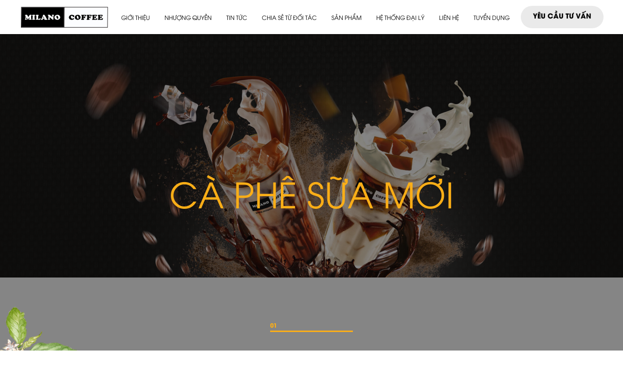

--- FILE ---
content_type: text/html; charset=UTF-8
request_url: https://milanocoffee.com.vn/ca-phe-sua-moi
body_size: 13466
content:
<!doctype html>
<html lang="vi" prefix="og: https://ogp.me/ns#">
<head>
	<meta charset="UTF-8">
	<meta name="viewport" content="width=device-width, initial-scale=1">
    <link rel="icon" href="https://milanocoffee.com.vn/wp-content/themes/main2022/img/favicon.ico" type="image/x-icon" />
    <link rel="shortcut icon" href="https://milanocoffee.com.vn/wp-content/themes/main2022/img/favicon.ico" type="image/x-icon" />
	<link rel="profile" href="https://gmpg.org/xfn/11">
	<link rel="stylesheet" type="text/css" href="https://milanocoffee.com.vn/wp-content/themes/main2022/css/style.min.css"/>
	<link rel="stylesheet" type="text/css" href="https://milanocoffee.com.vn/wp-content/themes/main2022/css/custom.css"/>
	<style>
        @font-face {
            font-family: "lxsmb";
            src: url("https://milanocoffee.com.vn/wp-content/themes/main2022/fonts/Lexend-SemiBold.woff2") format("woff2"),
            url("https://milanocoffee.com.vn/wp-content/themes/main2022/fonts/Lexend-SemiBold.woff") format("woff");
            font-weight: 600;
            font-style: normal;
            font-display: fallback;
        }

        @font-face {
            font-family: "lxr";
            src: url("https://milanocoffee.com.vn/wp-content/themes/main2022/fonts/Lexend-Regular.woff2") format("woff2"),
            url("https://milanocoffee.com.vn/wp-content/themes/main2022/fonts/Lexend-Regular.woff") format("woff");
            font-weight: normal;
            font-style: normal;
            font-display: fallback;
        }

        @font-face {
            font-family: "utma";
            src: url("https://milanocoffee.com.vn/wp-content/themes/main2022/fonts/UTMAvo.woff2") format("woff2"),
            url("https://milanocoffee.com.vn/wp-content/themes/main2022/fonts/UTMAvo.woff") format("woff");
            font-weight: normal;
            font-style: normal;
            font-display: fallback;
        }

        @font-face {
            font-family: "utmab";
            /* src: url("https://milanocoffee.com.vn/wp-content/themes/main2022/fonts/UTMAvoBold.woff2") format("woff2"),
            url("https://milanocoffee.com.vn/wp-content/themes/main2022/fonts/UTMAvoBold.woff") format("woff"); */
            src:url("https://milanocoffee.com.vn/wp-content/themes/main2022/fonts/UTMAvoBold.ttf") format("woff"),
            url("https://milanocoffee.com.vn/wp-content/themes/main2022/fonts/UTMAvoBold.ttf") format("opentype"),
            url("https://milanocoffee.com.vn/wp-content/themes/main2022/fonts/UTMAvoBold.ttf") format("truetype");
            font-weight: bold;
            font-style: normal;
            font-display: fallback;
        }

        @font-face {
            font-family: "lxm";
            src: url("https://milanocoffee.com.vn/wp-content/themes/main2022/fonts/Lexend-Medium.woff2") format("woff2"),
            url("https://milanocoffee.com.vn/wp-content/themes/main2022/fonts/Lexend-Medium.woff") format("woff");
            font-weight: 500;
            font-style: normal;
            font-display: fallback;
        }

        @font-face {
            font-family: "lxt";
            src: url("https://milanocoffee.com.vn/wp-content/themes/main2022/fonts/Lexend-Thin.woff2") format("woff2"),
            url("https://milanocoffee.com.vn/wp-content/themes/main2022/fonts/Lexend-Thin.woff") format("woff");
            font-weight: 100;
            font-style: normal;
            font-display: fallback;
        }

        @font-face {
            font-family: "Lexend";
            src: url("https://milanocoffee.com.vn/wp-content/themes/main2022/fonts/Lexend-Light.woff2") format("woff2"),
            url("https://milanocoffee.com.vn/wp-content/themes/main2022/fonts/Lexend-Light.woff") format("woff");
            font-weight: 300;
            font-style: normal;
            font-display: fallback;
        }

        @font-face {
            font-family: "lxl";
            src: url("https://milanocoffee.com.vn/wp-content/themes/main2022/fonts/UTMAvo-Italic.woff2") format("woff2"),
            url("https://milanocoffee.com.vn/wp-content/themes/main2022/fonts/UTMAvo-Italic.woff") format("woff");
            font-weight: normal;
            font-style: italic;
            font-display: fallback;
        }

        @font-face {
            font-family: "lxb";
            src: url("https://milanocoffee.com.vn/wp-content/themes/main2022/fonts/Lexend-Bold.woff2") format("woff2"),
            url("https://milanocoffee.com.vn/wp-content/themes/main2022/fonts/Lexend-Bold.woff") format("woff");
            font-weight: bold;
            font-style: normal;
            font-display: fallback;
        }

        @font-face {
            font-family: "lxeb";
            src: url("https://milanocoffee.com.vn/wp-content/themes/main2022/fonts/Lexend-ExtraBold.woff2") format("woff2"),
            url("https://milanocoffee.com.vn/wp-content/themes/main2022/fonts/Lexend-ExtraBold.woff") format("woff");
            font-weight: bold;
            font-style: normal;
            font-display: fallback;
        }

        @font-face {
            font-family: "utmabi";
            src: url("https://milanocoffee.com.vn/wp-content/themes/main2022/fonts/UTMAvo-BoldItalic.woff2") format("woff2"),
            url("https://milanocoffee.com.vn/wp-content/themes/main2022/fonts/UTMAvo-BoldItalic.woff") format("woff");
            font-weight: bold;
            font-style: italic;
            font-display: fallback;
        }

    </style>
    
<!-- Google Tag Manager -->
<script>(function(w,d,s,l,i){w[l]=w[l]||[];w[l].push({'gtm.start':
new Date().getTime(),event:'gtm.js'});var f=d.getElementsByTagName(s)[0],
j=d.createElement(s),dl=l!='dataLayer'?'&l='+l:'';j.async=true;j.src=
'https://www.googletagmanager.com/gtm.js?id='+i+dl;f.parentNode.insertBefore(j,f);
})(window,document,'script','dataLayer','GTM-KWQDXZ9D');</script>
<!-- End Google Tag Manager -->
<script async src="https://www.googletagmanager.com/gtag/js?id=G-6WLM9HWXV9"></script>
<script>
  window.dataLayer = window.dataLayer || [];
  function gtag(){dataLayer.push(arguments);}
  gtag('js', new Date());

  gtag('config', 'G-6WLM9HWXV9');
</script>
		        <style>
            .bd_toc_container {
                transition: ease-in-out .5s !important;
            }
            .bd_toc_container {
                border-top-left-radius:     4px;
                border-top-right-radius:    4px;
                border-bottom-right-radius: 4px;
                border-bottom-left-radius:  4px;
            }
            .bd_toc_container {
                box-shadow: 0px
                            4px
                            16px
                            0px
            rgba(0, 0, 0, 0.03);
            }
            .bd_toc_container.scroll-to-fixed-fixed {
                margin: 0 !important;
            }
            .bd_toc_wrapper .bd_toc_header .bd_toc_switcher_hide_show_icon .bd_toc_arrow {
                border-color: #2c2f32            }
            .bd_toc_wrapper .bd_toc_header:hover .bd_toc_switcher_hide_show_icon .bd_toc_arrow {
                border-color: #2c2f32            }
            .bd_toc_header {
                border-top-left-radius:     10px;
                border-top-right-radius:    10px;
                border-bottom-right-radius: 10px;
                border-bottom-left-radius:  10px;
            }
            .bd_toc_wrapper .bd_toc_wrapper_item .bd_toc_content .bd_toc_content_list ul li a {
                border-top-left-radius:     10px;
                border-top-right-radius:    10px;
                border-bottom-right-radius: 10px;
                border-bottom-left-radius:  10px;
            }
            .bd_toc_container .bd_toc_wrapper .bd_toc_content.list-type-disc ul li a:before {
                background-color: #2c2f32;
                top: calc( 0px + 7px );
                left: calc( 0px - 12px );
            }

        </style>
        	<style>img:is([sizes="auto" i], [sizes^="auto," i]) { contain-intrinsic-size: 3000px 1500px }</style>
	
<!-- Tối ưu hóa công cụ tìm kiếm bởi Rank Math - https://rankmath.com/ -->
<title>Cà phê sữa mới - MILANO Coffee - Khám phá sự hoàn hảo</title>
<meta name="robots" content="follow, index, max-snippet:-1, max-video-preview:-1, max-image-preview:large"/>
<link rel="canonical" href="https://milanocoffee.com.vn/ca-phe-sua-moi" />
<meta property="og:locale" content="vi_VN" />
<meta property="og:type" content="article" />
<meta property="og:title" content="Cà phê sữa mới - MILANO Coffee - Khám phá sự hoàn hảo" />
<meta property="og:url" content="https://milanocoffee.com.vn/ca-phe-sua-moi" />
<meta property="og:site_name" content="MILANO Coffee - Khám phá sự hoàn hảo" />
<meta property="og:updated_time" content="2022-06-29T12:02:52+07:00" />
<meta property="article:published_time" content="2022-05-25T22:09:16+07:00" />
<meta property="article:modified_time" content="2022-06-29T12:02:52+07:00" />
<meta name="twitter:card" content="summary_large_image" />
<meta name="twitter:title" content="Cà phê sữa mới - MILANO Coffee - Khám phá sự hoàn hảo" />
<meta name="twitter:label1" content="Thời gian để đọc" />
<meta name="twitter:data1" content="Chưa đến một phút" />
<script type="application/ld+json" class="rank-math-schema">{"@context":"https://schema.org","@graph":[{"@type":["Organization","Person"],"@id":"https://milanocoffee.com.vn/#person","name":"MILANO Coffee - Kh\u00e1m ph\u00e1 s\u1ef1 ho\u00e0n h\u1ea3o","url":"https://milanocoffee.com.vn","logo":{"@type":"ImageObject","@id":"https://milanocoffee.com.vn/#logo","url":"https://milanocoffee.com.vn/wp-content/uploads/2023/12/cropped-logo-nen-den-1-300x300.png","contentUrl":"https://milanocoffee.com.vn/wp-content/uploads/2023/12/cropped-logo-nen-den-1-300x300.png","caption":"MILANO Coffee - Kh\u00e1m ph\u00e1 s\u1ef1 ho\u00e0n h\u1ea3o","inLanguage":"vi"},"image":{"@id":"https://milanocoffee.com.vn/#logo"}},{"@type":"WebSite","@id":"https://milanocoffee.com.vn/#website","url":"https://milanocoffee.com.vn","name":"MILANO Coffee - Kh\u00e1m ph\u00e1 s\u1ef1 ho\u00e0n h\u1ea3o","publisher":{"@id":"https://milanocoffee.com.vn/#person"},"inLanguage":"vi"},{"@type":"WebPage","@id":"https://milanocoffee.com.vn/ca-phe-sua-moi#webpage","url":"https://milanocoffee.com.vn/ca-phe-sua-moi","name":"C\u00e0 ph\u00ea s\u1eefa m\u1edbi - MILANO Coffee - Kh\u00e1m ph\u00e1 s\u1ef1 ho\u00e0n h\u1ea3o","datePublished":"2022-05-25T22:09:16+07:00","dateModified":"2022-06-29T12:02:52+07:00","isPartOf":{"@id":"https://milanocoffee.com.vn/#website"},"inLanguage":"vi"},{"@type":"Person","@id":"https://milanocoffee.com.vn/author/david_tk-2","name":"Milano coffee","url":"https://milanocoffee.com.vn/author/david_tk-2","image":{"@type":"ImageObject","@id":"https://secure.gravatar.com/avatar/7fdb5aa8123b7898946dbb3ab3c00099?s=96&amp;d=mm&amp;r=g","url":"https://secure.gravatar.com/avatar/7fdb5aa8123b7898946dbb3ab3c00099?s=96&amp;d=mm&amp;r=g","caption":"Milano coffee","inLanguage":"vi"}},{"@type":"Article","headline":"C\u00e0 ph\u00ea s\u1eefa m\u1edbi - MILANO Coffee - Kh\u00e1m ph\u00e1 s\u1ef1 ho\u00e0n h\u1ea3o","datePublished":"2022-05-25T22:09:16+07:00","dateModified":"2022-06-29T12:02:52+07:00","author":{"@id":"https://milanocoffee.com.vn/author/david_tk-2","name":"Milano coffee"},"publisher":{"@id":"https://milanocoffee.com.vn/#person"},"name":"C\u00e0 ph\u00ea s\u1eefa m\u1edbi - MILANO Coffee - Kh\u00e1m ph\u00e1 s\u1ef1 ho\u00e0n h\u1ea3o","@id":"https://milanocoffee.com.vn/ca-phe-sua-moi#richSnippet","isPartOf":{"@id":"https://milanocoffee.com.vn/ca-phe-sua-moi#webpage"},"inLanguage":"vi","mainEntityOfPage":{"@id":"https://milanocoffee.com.vn/ca-phe-sua-moi#webpage"}}]}</script>
<!-- /Plugin SEO WordPress Rank Math -->

<style id='boomdevs-toc-style-inline-css'>
/*!********************************************************************************************************************************************************************************************************************************************************************!*\
  !*** css ./node_modules/css-loader/dist/cjs.js??ruleSet[1].rules[3].use[1]!./node_modules/postcss-loader/dist/cjs.js??ruleSet[1].rules[3].use[2]!./node_modules/sass-loader/dist/cjs.js??ruleSet[1].rules[3].use[3]!./includes/block-editor/assets/scss/edit.scss ***!
  \********************************************************************************************************************************************************************************************************************************************************************/
.is-root-container .is-selected.wp-block-boomdevs-toc:focus {
  outline: none;
}

.wp-block-boomdevs-toc .bd_toc_block_wrapper {
  background-color: #EFF7FF;
  border: 1px solid #D4ECFF;
  border-radius: 10px;
  padding: 15px;
  font-family: inherit;
  display: flex;
  align-items: center;
}
.wp-block-boomdevs-toc .bd_toc_block_wrapper img {
  width: 60px;
  margin-right: 20px;
}
.wp-block-boomdevs-toc .bd_toc_block_wrapper h2 {
  font-size: 20px !important;
  margin: 0;
}

/*# sourceMappingURL=index.css.map*/
</style>
<style id='classic-theme-styles-inline-css'>
/*! This file is auto-generated */
.wp-block-button__link{color:#fff;background-color:#32373c;border-radius:9999px;box-shadow:none;text-decoration:none;padding:calc(.667em + 2px) calc(1.333em + 2px);font-size:1.125em}.wp-block-file__button{background:#32373c;color:#fff;text-decoration:none}
</style>
<style id='global-styles-inline-css'>
:root{--wp--preset--aspect-ratio--square: 1;--wp--preset--aspect-ratio--4-3: 4/3;--wp--preset--aspect-ratio--3-4: 3/4;--wp--preset--aspect-ratio--3-2: 3/2;--wp--preset--aspect-ratio--2-3: 2/3;--wp--preset--aspect-ratio--16-9: 16/9;--wp--preset--aspect-ratio--9-16: 9/16;--wp--preset--color--black: #000000;--wp--preset--color--cyan-bluish-gray: #abb8c3;--wp--preset--color--white: #ffffff;--wp--preset--color--pale-pink: #f78da7;--wp--preset--color--vivid-red: #cf2e2e;--wp--preset--color--luminous-vivid-orange: #ff6900;--wp--preset--color--luminous-vivid-amber: #fcb900;--wp--preset--color--light-green-cyan: #7bdcb5;--wp--preset--color--vivid-green-cyan: #00d084;--wp--preset--color--pale-cyan-blue: #8ed1fc;--wp--preset--color--vivid-cyan-blue: #0693e3;--wp--preset--color--vivid-purple: #9b51e0;--wp--preset--gradient--vivid-cyan-blue-to-vivid-purple: linear-gradient(135deg,rgba(6,147,227,1) 0%,rgb(155,81,224) 100%);--wp--preset--gradient--light-green-cyan-to-vivid-green-cyan: linear-gradient(135deg,rgb(122,220,180) 0%,rgb(0,208,130) 100%);--wp--preset--gradient--luminous-vivid-amber-to-luminous-vivid-orange: linear-gradient(135deg,rgba(252,185,0,1) 0%,rgba(255,105,0,1) 100%);--wp--preset--gradient--luminous-vivid-orange-to-vivid-red: linear-gradient(135deg,rgba(255,105,0,1) 0%,rgb(207,46,46) 100%);--wp--preset--gradient--very-light-gray-to-cyan-bluish-gray: linear-gradient(135deg,rgb(238,238,238) 0%,rgb(169,184,195) 100%);--wp--preset--gradient--cool-to-warm-spectrum: linear-gradient(135deg,rgb(74,234,220) 0%,rgb(151,120,209) 20%,rgb(207,42,186) 40%,rgb(238,44,130) 60%,rgb(251,105,98) 80%,rgb(254,248,76) 100%);--wp--preset--gradient--blush-light-purple: linear-gradient(135deg,rgb(255,206,236) 0%,rgb(152,150,240) 100%);--wp--preset--gradient--blush-bordeaux: linear-gradient(135deg,rgb(254,205,165) 0%,rgb(254,45,45) 50%,rgb(107,0,62) 100%);--wp--preset--gradient--luminous-dusk: linear-gradient(135deg,rgb(255,203,112) 0%,rgb(199,81,192) 50%,rgb(65,88,208) 100%);--wp--preset--gradient--pale-ocean: linear-gradient(135deg,rgb(255,245,203) 0%,rgb(182,227,212) 50%,rgb(51,167,181) 100%);--wp--preset--gradient--electric-grass: linear-gradient(135deg,rgb(202,248,128) 0%,rgb(113,206,126) 100%);--wp--preset--gradient--midnight: linear-gradient(135deg,rgb(2,3,129) 0%,rgb(40,116,252) 100%);--wp--preset--font-size--small: 13px;--wp--preset--font-size--medium: 20px;--wp--preset--font-size--large: 36px;--wp--preset--font-size--x-large: 42px;--wp--preset--spacing--20: 0.44rem;--wp--preset--spacing--30: 0.67rem;--wp--preset--spacing--40: 1rem;--wp--preset--spacing--50: 1.5rem;--wp--preset--spacing--60: 2.25rem;--wp--preset--spacing--70: 3.38rem;--wp--preset--spacing--80: 5.06rem;--wp--preset--shadow--natural: 6px 6px 9px rgba(0, 0, 0, 0.2);--wp--preset--shadow--deep: 12px 12px 50px rgba(0, 0, 0, 0.4);--wp--preset--shadow--sharp: 6px 6px 0px rgba(0, 0, 0, 0.2);--wp--preset--shadow--outlined: 6px 6px 0px -3px rgba(255, 255, 255, 1), 6px 6px rgba(0, 0, 0, 1);--wp--preset--shadow--crisp: 6px 6px 0px rgba(0, 0, 0, 1);}:where(.is-layout-flex){gap: 0.5em;}:where(.is-layout-grid){gap: 0.5em;}body .is-layout-flex{display: flex;}.is-layout-flex{flex-wrap: wrap;align-items: center;}.is-layout-flex > :is(*, div){margin: 0;}body .is-layout-grid{display: grid;}.is-layout-grid > :is(*, div){margin: 0;}:where(.wp-block-columns.is-layout-flex){gap: 2em;}:where(.wp-block-columns.is-layout-grid){gap: 2em;}:where(.wp-block-post-template.is-layout-flex){gap: 1.25em;}:where(.wp-block-post-template.is-layout-grid){gap: 1.25em;}.has-black-color{color: var(--wp--preset--color--black) !important;}.has-cyan-bluish-gray-color{color: var(--wp--preset--color--cyan-bluish-gray) !important;}.has-white-color{color: var(--wp--preset--color--white) !important;}.has-pale-pink-color{color: var(--wp--preset--color--pale-pink) !important;}.has-vivid-red-color{color: var(--wp--preset--color--vivid-red) !important;}.has-luminous-vivid-orange-color{color: var(--wp--preset--color--luminous-vivid-orange) !important;}.has-luminous-vivid-amber-color{color: var(--wp--preset--color--luminous-vivid-amber) !important;}.has-light-green-cyan-color{color: var(--wp--preset--color--light-green-cyan) !important;}.has-vivid-green-cyan-color{color: var(--wp--preset--color--vivid-green-cyan) !important;}.has-pale-cyan-blue-color{color: var(--wp--preset--color--pale-cyan-blue) !important;}.has-vivid-cyan-blue-color{color: var(--wp--preset--color--vivid-cyan-blue) !important;}.has-vivid-purple-color{color: var(--wp--preset--color--vivid-purple) !important;}.has-black-background-color{background-color: var(--wp--preset--color--black) !important;}.has-cyan-bluish-gray-background-color{background-color: var(--wp--preset--color--cyan-bluish-gray) !important;}.has-white-background-color{background-color: var(--wp--preset--color--white) !important;}.has-pale-pink-background-color{background-color: var(--wp--preset--color--pale-pink) !important;}.has-vivid-red-background-color{background-color: var(--wp--preset--color--vivid-red) !important;}.has-luminous-vivid-orange-background-color{background-color: var(--wp--preset--color--luminous-vivid-orange) !important;}.has-luminous-vivid-amber-background-color{background-color: var(--wp--preset--color--luminous-vivid-amber) !important;}.has-light-green-cyan-background-color{background-color: var(--wp--preset--color--light-green-cyan) !important;}.has-vivid-green-cyan-background-color{background-color: var(--wp--preset--color--vivid-green-cyan) !important;}.has-pale-cyan-blue-background-color{background-color: var(--wp--preset--color--pale-cyan-blue) !important;}.has-vivid-cyan-blue-background-color{background-color: var(--wp--preset--color--vivid-cyan-blue) !important;}.has-vivid-purple-background-color{background-color: var(--wp--preset--color--vivid-purple) !important;}.has-black-border-color{border-color: var(--wp--preset--color--black) !important;}.has-cyan-bluish-gray-border-color{border-color: var(--wp--preset--color--cyan-bluish-gray) !important;}.has-white-border-color{border-color: var(--wp--preset--color--white) !important;}.has-pale-pink-border-color{border-color: var(--wp--preset--color--pale-pink) !important;}.has-vivid-red-border-color{border-color: var(--wp--preset--color--vivid-red) !important;}.has-luminous-vivid-orange-border-color{border-color: var(--wp--preset--color--luminous-vivid-orange) !important;}.has-luminous-vivid-amber-border-color{border-color: var(--wp--preset--color--luminous-vivid-amber) !important;}.has-light-green-cyan-border-color{border-color: var(--wp--preset--color--light-green-cyan) !important;}.has-vivid-green-cyan-border-color{border-color: var(--wp--preset--color--vivid-green-cyan) !important;}.has-pale-cyan-blue-border-color{border-color: var(--wp--preset--color--pale-cyan-blue) !important;}.has-vivid-cyan-blue-border-color{border-color: var(--wp--preset--color--vivid-cyan-blue) !important;}.has-vivid-purple-border-color{border-color: var(--wp--preset--color--vivid-purple) !important;}.has-vivid-cyan-blue-to-vivid-purple-gradient-background{background: var(--wp--preset--gradient--vivid-cyan-blue-to-vivid-purple) !important;}.has-light-green-cyan-to-vivid-green-cyan-gradient-background{background: var(--wp--preset--gradient--light-green-cyan-to-vivid-green-cyan) !important;}.has-luminous-vivid-amber-to-luminous-vivid-orange-gradient-background{background: var(--wp--preset--gradient--luminous-vivid-amber-to-luminous-vivid-orange) !important;}.has-luminous-vivid-orange-to-vivid-red-gradient-background{background: var(--wp--preset--gradient--luminous-vivid-orange-to-vivid-red) !important;}.has-very-light-gray-to-cyan-bluish-gray-gradient-background{background: var(--wp--preset--gradient--very-light-gray-to-cyan-bluish-gray) !important;}.has-cool-to-warm-spectrum-gradient-background{background: var(--wp--preset--gradient--cool-to-warm-spectrum) !important;}.has-blush-light-purple-gradient-background{background: var(--wp--preset--gradient--blush-light-purple) !important;}.has-blush-bordeaux-gradient-background{background: var(--wp--preset--gradient--blush-bordeaux) !important;}.has-luminous-dusk-gradient-background{background: var(--wp--preset--gradient--luminous-dusk) !important;}.has-pale-ocean-gradient-background{background: var(--wp--preset--gradient--pale-ocean) !important;}.has-electric-grass-gradient-background{background: var(--wp--preset--gradient--electric-grass) !important;}.has-midnight-gradient-background{background: var(--wp--preset--gradient--midnight) !important;}.has-small-font-size{font-size: var(--wp--preset--font-size--small) !important;}.has-medium-font-size{font-size: var(--wp--preset--font-size--medium) !important;}.has-large-font-size{font-size: var(--wp--preset--font-size--large) !important;}.has-x-large-font-size{font-size: var(--wp--preset--font-size--x-large) !important;}
:where(.wp-block-post-template.is-layout-flex){gap: 1.25em;}:where(.wp-block-post-template.is-layout-grid){gap: 1.25em;}
:where(.wp-block-columns.is-layout-flex){gap: 2em;}:where(.wp-block-columns.is-layout-grid){gap: 2em;}
:root :where(.wp-block-pullquote){font-size: 1.5em;line-height: 1.6;}
</style>
<link rel='stylesheet' id='contact-form-7-css' href='https://milanocoffee.com.vn/wp-content/plugins/contact-form-7/includes/css/styles.css?ver=6.1.2' media='all' />
<style id='contact-form-7-inline-css'>
.wpcf7 .wpcf7-recaptcha iframe {margin-bottom: 0;}.wpcf7 .wpcf7-recaptcha[data-align="center"] > div {margin: 0 auto;}.wpcf7 .wpcf7-recaptcha[data-align="right"] > div {margin: 0 0 0 auto;}
</style>
<link rel='stylesheet' id='wpcf7-redirect-script-frontend-css' href='https://milanocoffee.com.vn/wp-content/plugins/wpcf7-redirect/build/assets/frontend-script.css?ver=2c532d7e2be36f6af233' media='all' />
<link rel='stylesheet' id='boomdevs-toc-css' href='https://milanocoffee.com.vn/wp-content/plugins/top-table-of-contents/public/css/boomdevs-toc-public.css?ver=1.3.30' media='all' />
<script src="https://milanocoffee.com.vn/wp-includes/js/jquery/jquery.min.js?ver=3.7.1" id="jquery-core-js"></script>
<script src="https://milanocoffee.com.vn/wp-includes/js/jquery/jquery-migrate.min.js?ver=3.4.1" id="jquery-migrate-js"></script>
<meta name="developer" content="KDC"/><style>.wpcf7 .wpcf7-form .ajax-loader{background-image: url(https://milanocoffee.com.vn/wp-content/plugins/contact-form-7/images/ajax-loader.gif);visibility:hidden;display:inline-block;width:24px;height:24px;border:none;padding:0;margin:0 0 0 4px;vertical-align:middle; background-size:24px; margin-right:5px;}.wpcf7 .wpcf7-form.submitting .ajax-loader{visibility:visible}</style><meta name="generator" content="Elementor 3.34.4; features: e_font_icon_svg, additional_custom_breakpoints; settings: css_print_method-external, google_font-enabled, font_display-swap">
			<style>
				.e-con.e-parent:nth-of-type(n+4):not(.e-lazyloaded):not(.e-no-lazyload),
				.e-con.e-parent:nth-of-type(n+4):not(.e-lazyloaded):not(.e-no-lazyload) * {
					background-image: none !important;
				}
				@media screen and (max-height: 1024px) {
					.e-con.e-parent:nth-of-type(n+3):not(.e-lazyloaded):not(.e-no-lazyload),
					.e-con.e-parent:nth-of-type(n+3):not(.e-lazyloaded):not(.e-no-lazyload) * {
						background-image: none !important;
					}
				}
				@media screen and (max-height: 640px) {
					.e-con.e-parent:nth-of-type(n+2):not(.e-lazyloaded):not(.e-no-lazyload),
					.e-con.e-parent:nth-of-type(n+2):not(.e-lazyloaded):not(.e-no-lazyload) * {
						background-image: none !important;
					}
				}
			</style>
			<meta name="redi-version" content="1.2.7" /><style type="text/css">.bd_toc_container{width:50%!important;}.bd_toc_wrapper{padding-top:12px!important;padding-right:12px!important;padding-bottom:12px!important;padding-left:12px!important;}.bd_toc_container{margin-top:0px!important;margin-bottom:30px!important;}.bd_toc_container{background-color:#f9f9f9!important;}.bd_toc_container{border-top-width:1px!important;border-right-width:1px!important;border-bottom-width:1px!important;border-left-width:1px!important;border-color:#aaaaaa!important;border-style:solid!important;}.bd_toc_header_title{font-family:"Arial"!important;font-weight:normal!important;font-size:18px!important;}.bd_toc_wrapper .bd_toc_header .bd_toc_header_title{color:#2c2f32!important;}.bd_toc_wrapper .bd_toc_header:hover .bd_toc_header_title{color:#2c2f32!important;}.bd_toc_header{padding-top:0px!important;padding-right:2px!important;padding-bottom:0px!important;padding-left:0px!important;}.bd_toc_header.active{margin-top:0px!important;margin-right:0px!important;margin-bottom:0px!important;margin-left:0px!important;}.bd_toc_content_list .bd_toc_content_list_item ul > li > a{font-size:14px!important;}.bd_toc_wrapper .bd_toc_wrapper_item .bd_toc_content .bd_toc_content_list_item ul li a{padding-top:0px!important;padding-right:0px!important;padding-bottom:0px!important;padding-left:0px!important;}.bd_toc_wrapper .bd_toc_wrapper_item .bd_toc_content .bd_toc_content_list_item ul li a{margin-top:0px!important;margin-right:0px!important;margin-bottom:0px!important;margin-left:0px!important;}.bd_toc_wrapper .bd_toc_wrapper_item .bd_toc_content .bd_toc_content_list ul li a{border-top-width:0px;border-right-width:0px;border-bottom-width:0px;border-left-width:0px;border-color:#ffffff;border-style:solid;}.bd_toc_wrapper .bd_toc_wrapper_item .bd_toc_content .bd_toc_content_list ul li.current > a{border-top-width:0px;border-right-width:0px;border-bottom-width:0px;border-left-width:0px;border-color:#ffffff;border-style:solid;}.bd_toc_content{background-color:#f9f9f9!important;}.bd_toc_wrapper .bd_toc_wrapper_item .bd_toc_content .bd_toc_content_list ul li a{background-color:#f9f9f9!important;}.bd_toc_wrapper .bd_toc_wrapper_item .bd_toc_content .bd_toc_content_list ul li.current > a{background-color:#f7f7f700!important;}.bd_toc_wrapper .bd_toc_wrapper_item .bd_toc_content .bd_toc_content_list ul li a, .bd_toc_container .bd_toc_wrapper .bd_toc_content_list_item ul li .collaps-button .toggle-icon{color:#2c2f32;}.bd_toc_wrapper .bd_toc_wrapper_item .bd_toc_content .bd_toc_content_list ul li a:hover, .bd_toc_container .bd_toc_wrapper .bd_toc_content_list_item ul li .collaps-button .toggle-icon:hover{color:#2c2f32;}.bd_toc_wrapper .bd_toc_wrapper_item .bd_toc_content .bd_toc_content_list ul li.current > a,.bd_toc_container .bd_toc_wrapper .bd_toc_content_list_item ul li.current>.collaps-button .toggle-icon{color:#2c2f32;}</style>		<style id="wp-custom-css">
			.page-id-82811 .pricing-wrapper.--pagecustom .pricing-item.active:first-child .pricing-item__header {
    background: #000;
padding: 25px 0;
}
.page-id-82811 .pricing-wrapper.--pagecustom .pricing-item.active:first-child .pricing-item__header .main-title {
    color: #fbae17 !important;
}
.page-id-82811 .pricing-wrapper.--pagecustom .pricing-item.active:first-child .pricing-item__content{background: none !important}

.page-id-82811 .pricing-wrapper.--pagecustom .pricing-item.active:first-child .btn-main{
background-color: var(--background-btn);
    border: 1px solid var(--border-item-cl);}
/* Reset G1 – NÂNG CAO (ô thứ 2) về như G1 – TIÊU CHUẨN */
.page-id-82811 .pricing-wrapper.--pagecustom .pricing-item:nth-child(2) .pricing-item__header {
  background: #000 !important; /* nền đen chuẩn */
  color: #fbae17 !important;   /* màu chữ vàng */
  padding: 25px 0 !important;
}

/* Chữ tiêu đề bên trong */
.page-id-82811 .pricing-wrapper.--pagecustom .pricing-item:nth-child(2) .pricing-item__header .main-title {
  color: #fbae17 !important;
}

/* Reset phần nội dung bên dưới */
.page-id-82811 .pricing-wrapper.--pagecustom .pricing-item:nth-child(2) .pricing-item__content {
  background: none !important;
  color: #000 !important;
}

/* Reset nút “Liên hệ tư vấn” */
.btn-main {
    background-color: #eaeaea !important; /* Nền mặc định */
    color: #000 !important;               /* Chữ mặc định */
    border-radius: 50px;
    padding: 10px 25px;
    font-weight: bold;
    display: inline-block;
    text-align: center;
    transition: all 0.3s ease;
    border: none;
}

.btn-main:hover {
    background-color: #000 !important;   /* Nền đen khi hover */
    color: #ffc107 !important;           /* Chữ vàng khi hover */
}
@media screen {
    .menu-section {
        height: 55rem;
        display: none;
    }
}
.main-title.--center {
    text-align: center;
    display: none;
}
@font-face {
  font-family: 'UTMA';
  src: url('/wp-content/themes/main2022/fonts/UTMAvo.woff') format('woff');
  font-weight: normal;
  font-style: normal;
}
body,
.elementor,
.elementor * {
  font-family: 'UTMA', sans-serif !important;
}
		</style>
			<!-- Google tag (gtag.js) -->
	</head>

	<body data-rsssl=1 class="page-template page-template-page-templates page-template-products-new-milk-coffee-page page-template-page-templatesproducts-new-milk-coffee-page-php page page-id-80391 page-child parent-pageid-80267 wp-custom-logo product-page product-page --white-coffee elementor-default elementor-kit-84034"> 
		<!-- Google Tag Manager (noscript) -->
			
<!-- Google Tag Manager (noscript) -->
<noscript><iframe src="https://www.googletagmanager.com/ns.html?id=GTM-KWQDXZ9D"
height="0" width="0" style="display:none;visibility:hidden"></iframe></noscript>
<!-- End Google Tag Manager (noscript) -->
<header class="header">
    <div class="container">
        <div class="inner">
            <div class="logo">
                <a href="/">
                    <img class="--black-bd" src="https://milanocoffee.com.vn/wp-content/themes/main2022/img/milano-logo.svg" alt="Milano Logo"/>
                    <img class="--white-bd" src="https://milanocoffee.com.vn/wp-content/themes/main2022/img/milano-logo-white-border.svg" alt="Milano Logo"/>
                </a>
            </div>
            <ul id="menu-main-menu-vietnamese" class="menu lg-only"><li id="menu-item-80513" class="menu-item menu-item-type-post_type menu-item-object-page menu-item-has-children menu__item menu-item-80513 menu__item"><a href="https://milanocoffee.com.vn/ve-chung-toi" class="menu__link">Giới thiệu<span class="expand-icon"></span></a>
<ul class="sub-menu clearfix">
	<li id="menu-item-80514" class="menu-item menu-item-type-post_type menu-item-object-page menu__item menu-item-80514 menu__item"><a href="https://milanocoffee.com.vn/du-an-tieu-bieu" class="menu__link">Dự án tiêu biểu</a></li>
	<li id="menu-item-80515" class="menu-item menu-item-type-post_type menu-item-object-page menu__item menu-item-80515 menu__item"><a href="https://milanocoffee.com.vn/kenh-phan-phoi" class="menu__link">Kênh phân phối</a></li>
</ul>
</li>
<li id="menu-item-80532" class="menu-item menu-item-type-post_type menu-item-object-page menu-item-has-children menu__item menu-item-80532 menu__item"><a href="https://milanocoffee.com.vn/thong-tin-nhuong-quyen" class="menu__link">Nhượng quyền<span class="expand-icon"></span></a>
<ul class="sub-menu clearfix">
	<li id="menu-item-82819" class="menu-item menu-item-type-post_type menu-item-object-page menu__item menu-item-82819 menu__item"><a href="https://milanocoffee.com.vn/mo-hinh-lean-1" class="menu__link">MÔ HÌNH LEAN</a></li>
	<li id="menu-item-80530" class="menu-item menu-item-type-post_type menu-item-object-page menu__item menu-item-80530 menu__item"><a href="https://milanocoffee.com.vn/mo-hinh-kiosk" class="menu__link">MÔ HÌNH KIOSK</a></li>
	<li id="menu-item-80533" class="menu-item menu-item-type-post_type menu-item-object-page menu__item menu-item-80533 menu__item"><a href="https://milanocoffee.com.vn/mo-hinh-g1" class="menu__link">MÔ HÌNH G1 TIÊU CHUẨN</a></li>
	<li id="menu-item-80575" class="menu-item menu-item-type-post_type menu-item-object-page menu__item menu-item-80575 menu__item"><a href="https://milanocoffee.com.vn/mo-hinh-g1-nang-cao" class="menu__link">MÔ HÌNH G1 NÂNG CAO</a></li>
</ul>
</li>
<li id="menu-item-80535" class="menu-item menu-item-type-taxonomy menu-item-object-category menu-item-has-children menu__item menu-item-80535 menu__item"><a href="https://milanocoffee.com.vn/tin-tuc" class="menu__link">Tin tức<span class="expand-icon"></span></a>
<ul class="sub-menu clearfix">
	<li id="menu-item-80536" class="menu-item menu-item-type-taxonomy menu-item-object-category menu__item menu-item-80536 menu__item"><a href="https://milanocoffee.com.vn/tin-tuc/tin-milano-coffee" class="menu__link">Tin Milano Coffee</a></li>
	<li id="menu-item-80537" class="menu-item menu-item-type-taxonomy menu-item-object-category menu__item menu-item-80537 menu__item"><a href="https://milanocoffee.com.vn/tin-tuc/thi-truong-ca-phe" class="menu__link">Thị trường cà phê</a></li>
	<li id="menu-item-80538" class="menu-item menu-item-type-taxonomy menu-item-object-category menu__item menu-item-80538 menu__item"><a href="https://milanocoffee.com.vn/tin-ve-ca-phe" class="menu__link">Tin về cà phê</a></li>
	<li id="menu-item-80710" class="menu-item menu-item-type-taxonomy menu-item-object-category menu__item menu-item-80710 menu__item"><a href="https://milanocoffee.com.vn/tin-tuc/kien-thuc-kinh-doanh" class="menu__link">Kiến thức kinh doanh</a></li>
	<li id="menu-item-82299" class="menu-item menu-item-type-taxonomy menu-item-object-category menu__item menu-item-82299 menu__item"><a href="https://milanocoffee.com.vn/tin-tuc/goc-bao-chi-vi" class="menu__link">Góc báo chí</a></li>
</ul>
</li>
<li id="menu-item-82493" class="menu-item menu-item-type-taxonomy menu-item-object-category menu__item menu-item-82493 menu__item"><a href="https://milanocoffee.com.vn/chia-se-tu-doi-tac" class="menu__link">Chia sẻ từ Đối tác</a></li>
<li id="menu-item-80516" class="menu-item menu-item-type-post_type menu-item-object-page current-page-ancestor menu-item-has-children menu__item menu-item-80516 menu__item"><a href="https://milanocoffee.com.vn/san-pham" class="menu__link">Sản phẩm<span class="expand-icon"></span></a>
<ul class="sub-menu clearfix">
	<li id="menu-item-84272" class="menu-item menu-item-type-post_type menu-item-object-page menu__item menu-item-84272 menu__item"><a href="https://milanocoffee.com.vn/ca-phe-bot-milano-coffee" class="menu__link">Cà Phê Bột</a></li>
	<li id="menu-item-85485" class="menu-item menu-item-type-post_type menu-item-object-page menu__item menu-item-85485 menu__item"><a href="https://milanocoffee.com.vn/san-pham/ca-phe-hat-milano" class="menu__link">Cà phê hạt</a></li>
	<li id="menu-item-85697" class="menu-item menu-item-type-post_type menu-item-object-page menu__item menu-item-85697 menu__item"><a href="https://milanocoffee.com.vn/ca-phe-phin-giay-milano" class="menu__link">Cà phê phin giấy</a></li>
	<li id="menu-item-80519" class="menu-item menu-item-type-post_type menu-item-object-page menu__item menu-item-80519 menu__item"><a href="https://milanocoffee.com.vn/cac-mon-thuc-uong" class="menu__link">Các món thức uống</a></li>
</ul>
</li>
<li id="menu-item-82557" class="menu-item menu-item-type-custom menu-item-object-custom menu__item menu-item-82557 menu__item"><a href="https://daily.milanocoffee.com.vn/" class="menu__link">HỆ THỐNG ĐẠI LÝ</a></li>
<li id="menu-item-80520" class="menu-item menu-item-type-post_type menu-item-object-page menu__item menu-item-80520 menu__item"><a href="https://milanocoffee.com.vn/lien-he" class="menu__link">Liên hệ</a></li>
<li id="menu-item-80540" class="menu-item menu-item-type-custom menu-item-object-custom menu__item menu-item-80540 menu__item"><a href="https://milanocoffeepremium.talent.vn/" class="menu__link">Tuyển dụng</a></li>
</ul>            <!-- <ul class="menu lg-only">
                <li class="menu__item">
                    <a class="menu__link "
                       href="{{slug_url('pages',2)}}">Giới Thiệu</a>
                    <ul class="sub-menu">
                        <li class="menu__item">
                            <a href="{{slug_url('pages',5)}}" class="menu__link">Dự án tiêu biểu</a>
                        </li>
                        <li class="menu__item">
                            <a href="{{slug_url('pages',6)}}" class="menu__link">Kênh phân phối</a>
                        </li>
                    </ul>
                </li>
                <li class="menu__item">
                    <a class="menu__link "
                       href="{{slug_url('pages',7)}}">Nhượng quyền</a>
                    <ul class="sub-menu">
                        <li class="menu__item">
                            <a href="{{slug_url('pages',15)}}" class="menu__link">Mô
                                hình G1</a>
                        </li>
                        <li class="menu__item">
                            <a href="{{slug_url('pages',16)}}" class="menu__link">Mô
                                hình G2</a>
                        </li>
                        <li class="menu__item">
                            <a href="{{slug_url('pages',17)}}" class="menu__link">Mô
                                hình Kiosk</a>
                        </li>
                        <li class="menu__item">
                            <a href="{{slug_url('pages',18)}}"
                               class="menu__link">Mô hình Container</a>
                        </li>
                    </ul>
                </li>
                <li class="menu__item">
                    <a class="menu__link {{request()->routeIs('web.pages.news') ? 'active' : ''}}"
                       href="{{route('web.pages.news')}}">Tin tức</a>
                    <ul class="sub-menu">
                        @foreach($sub_menu_tin_tuc as $item)
                            <li class="menu__item">
                                <a href="{{route('web.pages.news',['slug' => $item->slug])}}"
                                   class="menu__link">{{$item->name}}</a>
                            </li>
                        @endforeach
                    </ul>
                </li>
                <li class="menu__item">
                    <a class="menu__link" target="_blank" href="https://daily.milanocoffee.com.vn/">Hệ thống đại lý</a>
                    <ul class="sub-menu">
                        <li class="menu__item">
                            <a target="_blank" href="https://daily.milanocoffee.com.vn/location/tp-ho-chi-minh/" class="menu__link">TP Hồ Chí Minh</a>
                        </li>
                        <li class="menu__item">
                            <a target="_blank" href="https://daily.milanocoffee.com.vn/" class="menu__link">Khu vực miền Bắc</a>
                        </li>
                        <li class="menu__item">
                            <a target="_blank" href="https://daily.milanocoffee.com.vn/" class="menu__link">Khu vực miền Trung</a>
                        </li>
                        <li class="menu__item">
                            <a target="_blank" href="https://daily.milanocoffee.com.vn/" class="menu__link">Khu vực miền Nam</a>
                        </li>
                    </ul>
                </li>
                <li class="menu__item">
                    <a class="menu__link " href="{{slug_url('pages',11)}}">Sản phẩm</a>
                    <ul class="sub-menu">
                        <li class="menu__item">
                            <a href="{{slug_url('pages',14)}}" class="menu__link">Cà phê phin giấy</a>
                        </li>
                        <li class="menu__item">
                            <a href="{{slug_url('pages',13)}}" class="menu__link">Cà phê sữa mới</a>
                        </li>
                        <li class="menu__item">
                            <a href="{{slug_url('pages',12)}}" class="menu__link">Các món thức uống</a>
                        </li>
                    </ul>
                </li>
                <li class="menu__item">
                    <a class="menu__link " href="{{slug_url('pages',10)}}">Liên hệ</a>
                </li>
                <li class="menu__item">
                    <a class="menu__link" target="_blank" href="https://milanocoffeepremium.talent.vn/">Tuyển dụng</a>
                </li>
            </ul> -->
            <div class="btn-wrap">
                <a href="#" class="btn-main --bd --btn-request">Yêu cầu tư vấn</a>
                <button class="btn-hamburger not-active">
                    <span></span>
                    <span></span>
                    <span></span>
                </button>
            </div>
        </div>
    </div>
</header>
<nav class="nav">

     <ul class="menu">
        <li class="menu__item">
            <a class="menu__link" href="{{slug_url('pages',2)}}">Giới Thiệu
                <span class="expand-icon"></span>
            </a>
            <ul class="sub-menu">
                <li class="menu__item">
                    <a href="{{slug_url('pages',5)}}" class="menu__link">Dự án tiêu biểu</a>
                </li>
                <li class="menu__item">
                    <a href="{{slug_url('pages',6)}}" class="menu__link">Kênh phân phối</a>
                </li>
            </ul>
        </li>
        <li class="menu__item">
            <a class="menu__link" href="{{slug_url('pages',7)}}">Nhượng quyền <span class="expand-icon"></span></a>
            <ul class="sub-menu">
                <li class="menu__item">
                    <a href="{{slug_url('pages',15)}}" class="menu__link">Mô hình G1</a>
                </li>
                <li class="menu__item">
                    <a href="{{slug_url('pages',16)}}" class="menu__link">Mô hình G2</a>
                </li>
                <li class="menu__item">
                    <a href="{{slug_url('pages',17)}}" class="menu__link">Mô hình Kiosk</a>
                </li>
                <li class="menu__item">
                    <a href="{{slug_url('pages',18)}}" class="menu__link">Mô hình Container</a>
                </li>
            </ul>
        </li>
        <li class="menu__item">
            <a class="menu__link" href="https://milanocoffee.com.vn/tin-tuc">Tin tức <span class="expand-icon"></span></a>
            <ul class="sub-menu">
                @foreach($sub_menu_tin_tuc as $item)
                    <li class="menu__item">
                        <a href="{{route('web.pages.news',['slug' => $item->slug])}}"
                           class="menu__link">{{$item->name}}</a>
                    </li>
                @endforeach
            </ul>
        </li>
        <li class="menu__item">
            <a class="menu__link" href="https://daily.milanocoffee.com.vn/">Hệ thống đại lý <span class="expand-icon"></span></a>
            <ul class="sub-menu">
                <li class="menu__item">
                    <a target="_blank" href="https://daily.milanocoffee.com.vn/location/tp-ho-chi-minh" class="menu__link">TP Hồ Chí Minh</a>
                </li>
                <li class="menu__item">
                    <a target="_blank" href="https://daily.milanocoffee.com.vn/" class="menu__link">Khu vực miền Bắc</a>
                </li>
                <li class="menu__item">
                    <a target="_blank" href="https://daily.milanocoffee.com.vn/" class="menu__link">Khu vực miền Trung</a>
                </li>
                <li class="menu__item">
                    <a target="_blank" href="https://daily.milanocoffee.com.vn/" class="menu__link">Khu vực miền Nam</a>
                </li>
            </ul>
        </li>
        <li class="menu__item">
            <a class="menu__link" href="{{slug_url('pages',11)}}">Sản phẩm <span class="expand-icon"></span></a>
            <ul class="sub-menu">
                <li class="menu__item">
                    <a href="{{slug_url('pages',14)}}" class="menu__link">Cà phê phin giấy</a>
                </li>
                <li class="menu__item">
                    <a href="{{slug_url('pages',13)}}" class="menu__link">Cà phê sữa mới</a>
                </li>
                <li class="menu__item">
                    <a href="{{slug_url('pages',12)}}" class="menu__link">Các món thức uống</a>
                </li>
            </ul>
        </li>
        <li class="menu__item">
            <a class="menu__link" href="{{slug_url('pages',10)}}">Liên hệ</a>
        </li>
        <li class="menu__item">
            <a class="menu__link" target="_blank" href="https://milanocoffeepremium.talent.vn/">Tuyển dụng</a>
        </li>
    </ul> 
</nav>


<main class="mainwrapper">
    <section class="hero-slider custom-dots">
        <div class="wrapper">
                                            <div class="hero-slider__item">
                                            <div class="hero-slider__text">
                            <h2 class="headline --main-cl">CÀ PHÊ SỮA MỚI</h2>
                        </div>
                        <div class="hero-slider__img">
                            <img class="img" data-flickity-lazyload="https://milanocoffee.com.vn/wp-content/uploads/2022/05/1-1-scaled.jpg" alt="Milano coffee">
                        </div>
                                    </div>
                    </div>
    </section>
    <section class="company-info-section --ptb">
        <img class="coffee-tree" src="https://milanocoffee.com.vn/wp-content/themes/main2022/img/milano-cafe-tree.png" alt="Milano coffee"/>
        <div class="container">
            <div class="company">
                                                        <div class="company-info">
                        <div class="img">
                            <img src="https://milanocoffee.com.vn/wp-content/uploads/2022/05/icon-clock.svg" alt="Milano coffee">
                        </div>
                        <h3 class="main-title --main-cl">CHỦ ĐẠO</h3>
                        <p>Bộ đôi thức uống đình đám được MILANO COFFEE đẩy mạnh đầu tư phát triển rộng rãi.</p>
                    </div>
                                                        <div class="company-info">
                        <div class="img">
                            <img src="https://milanocoffee.com.vn/wp-content/uploads/2022/05/icon-24h.svg" alt="Milano coffee">
                        </div>
                        <h3 class="main-title --main-cl">ĐỘC ĐÁO</h3>
                        <p>Sử dụng cà phê truyền thống được “cải tiến” và kết hợp với nhiều nguyên vật liệu khác nhau.</p>
                    </div>
                                                        <div class="company-info">
                        <div class="img">
                            <img src="https://milanocoffee.com.vn/wp-content/uploads/2022/05/icon-heart-rounded.svg" alt="Milano coffee">
                        </div>
                        <h3 class="main-title --main-cl">THƠM NGON</h3>
                        <p>Hình thức đẹp mắt và hương vị cà phê dịu nhẹ, dễ uống phù hợp với nhiều đối tượng khách hàng.</p>
                    </div>
                            </div>
        </div>
    </section>
    <section class="breadcrumbs-sc">
        <div class="container">
            <div class="inner">
                <ul class="breadcrumbs">
    <!-- Breadcrumb NavXT 7.4.1 -->
<li class="breadcrumbs-item"><a property="item" typeof="WebPage" title="Go to MILANO COFFEE." href="https://milanocoffee.com.vn" class="home" ><span property="name">MILANO COFFEE</span></a><meta property="position" content="1"></li><li class="breadcrumbs-item"><a property="item" typeof="WebPage" title="Go to Sản phẩm." href="https://milanocoffee.com.vn/san-pham" class="post post-page" ><span property="name">Sản phẩm</span></a><meta property="position" content="2"></li><li class="breadcrumbs-item --main active"><a property="item" typeof="WebPage" title="Go to Cà phê sữa mới." href="https://milanocoffee.com.vn/ca-phe-sua-moi" class="post post-page current-item" aria-current="page"><span property="name" class="post post-page current-item">Cà phê sữa mới</span><meta property="url" content="https://milanocoffee.com.vn/ca-phe-sua-moi"></a><meta property="position" content="3"></li></ul>            </div>
        </div>
    </section>
    <section class="white-products athwart-layout --ptb">
        <div class="container">
                                        <div class="athwart-item">
                    <h2 class="main-title --center --main-cl">CÀ PHÊ SỮA SOCOLA</h2>
                    <div class="content">
                        <p>Đây là một sự lựa chọn ngọt ngào, vị thơm béo của cà phê sữa, vị đắng thanh thoát của Socola. Là sự kết hợp đậm đà của cả hai nguyên liệu nhưng không hề bị trộn lẫn, lựa chọn thích hợp cho bạn cần chút năng lực vực dậy tinh thần khi uể oải.</p>
                    </div>
                    <div class="img"><img src="https://milanocoffee.com.vn/wp-content/uploads/2022/05/caphe-sua-socola.jpg" alt="Milano coffee"></div>
                </div>
                                        <div class="athwart-item">
                    <h2 class="main-title --center --main-cl">CÀ PHÊ KEM CHEESE</h2>
                    <div class="content">
                        <p>Sự kết hợp hoàn hảo của cà phê Milano đậm vị, quyện cùng kem Cheese thơm ngon dịu nhẹ mang đến cảm giác khoan khoái ngay lần đầu tiên thưởng thức, topping thạch cà phê dai giòn, vui miệng. Một cuộc “dạo chơi” của vị giác, mang đến nhiều hương vị cho bạn những trải nghiệm tươi mới.</p>
                    </div>
                    <div class="img"><img src="https://milanocoffee.com.vn/wp-content/uploads/2022/05/cafe-sua-kem-cheese.jpg" alt="Milano coffee"></div>
                </div>
                    </div>
    </section>
    <section class="menu-section --ptb">
        <img src="https://milanocoffee.com.vn/wp-content/uploads/2022/05/banner-menu-nuoc-milano.jpg" class="section-background lg" alt="Milano coffee">
        <img src="https://milanocoffee.com.vn/wp-content/uploads/2022/05/banner-menu-nuoc-milano-mobile.jpg" class="section-background sm" alt="Milano coffee">
        <div class="container">
            <h2 class="main-title --main-cl --center">MENU MÓN NƯỚC</h2>
            <a href="https://milanocoffee.com.vn/cac-mon-thuc-uong" class="btn-main --center">Xem thêm</a>
        </div>
    </section>
</main>

	<footer class="footer background-overlay" style="background-image: url('https://milanocoffee.com.vn/wp-content/themes/main2022/img/footer-background.png')">
		<div class="container">
			<div class="row">
				<div class="col-5 footer-column">
					<div class="logo">
						<a href="/"><img class="--black-bd" src="https://milanocoffee.com.vn/wp-content/themes/main2022/img/milano-logo.svg" alt="Milano Logo"></a>
					</div>
					<div class="company-info">
						<h6 class="footer-headline info-item --upper">
							Công ty cổ phần cà phê Milano Việt Nam
						</h6>
						<div class="info-item">
							<p class="footer-headline">Email</p>
							
							<p>
								<a href="mailto:info@milanocoffee.com.vn">info@milanocoffee.com.vn</a>
							</p>
						
						</div>
						<div class="info-item">
							<p class="footer-headline --upper">VĂN PHÒNG TP HỒ CHÍ MINH</p>
							<p>590/2 Phan Văn Trị, Phường Hạnh Thông, TP.HCM.</p>
						</div>
						<div class="info-item">
							<p class="footer-headline --upper">VĂN PHÒNG TP ĐÀ NẴNG</p>
							<p>58 Đường Nguyễn Văn Linh, Hải Châu, Đà Nẵng</p>
						</div>
						<div class="copyright lg-only">
							<p>© 2021 - Milano Coffee Vietnam</p>
						</div>
					</div>
				</div>
				<div class="col-3 footer-column">
					<h6 class="footer-headline --upper">Kênh mua sắm trực tuyến</h6>
					<div class="icons shopping-icons">
						<a href="https://vt.tiktok.com/ZMBmtnqaR/?page=TikTokShop" class="icon" target="_blank">
							<img src="https://milanocoffee.com.vn/wp-content/themes/main2022/img/icon-tiktokshop250.png" alt="Milano coffee on TikTok"/>
						</a>
						<a href="https://shopee.vn/milanocoffeevn_official" class="icon" target="_blank">
							<img src="https://milanocoffee.com.vn/wp-content/themes/main2022/img/icon-shopee.png" alt="Milano coffee on Shopee"/>
						</a>
						<a href="https://www.lazada.vn/shop/milano-coffee-official" class="icon" target="_blank">
							<img src="https://milanocoffee.com.vn/wp-content/themes/main2022/img/icon-lazada.png" alt="Milano coffee on Lazada"/>
						</a>
					</div>
					<ul id="menu-footer-menu-vietnamese" class="site-map"><li id="menu-item-80262" class="menu-item menu-item-type-post_type menu-item-object-page menu-item-80262 site-map__item"><a href="https://milanocoffee.com.vn/ve-chung-toi">Giới thiệu</a></li>
<li id="menu-item-80263" class="menu-item menu-item-type-post_type menu-item-object-page menu-item-80263 site-map__item"><a href="https://milanocoffee.com.vn/dieu-khoan-su-dung">Điều khoản Sử dụng</a></li>
<li id="menu-item-80264" class="menu-item menu-item-type-post_type menu-item-object-page menu-item-80264 site-map__item"><a href="https://milanocoffee.com.vn/lien-he">Liên hệ</a></li>
</ul>					<h6 class="footer-headline --upper">Tải ứng dụng Milano Coffee</h6>
					<div class="icons download-icons">
						<a href="https://apps.apple.com/us/app/apple-store/id375380948" class="icon" target="_blank">
							<img src="https://milanocoffee.com.vn/wp-content/themes/main2022/img/icon-download-apple.png" alt="Download Milano Application for iOS"/>
							<img src="https://milanocoffee.com.vn/wp-content/themes/main2022/img/qr-appstore.jpg" alt="Download Milano Application for iOS"/>
						</a>
						<a href="https://play.google.com/store" class="icon" target="_blank">
							<img src="https://milanocoffee.com.vn/wp-content/themes/main2022/img/icon-download-android.png"
								alt="Download Milano Application for Android"/>
							<img src="https://milanocoffee.com.vn/wp-content/themes/main2022/img/qr-chplay (1).jpg"
								alt="Download Milano Application for Android"/>
						</a>
					</div>
				</div>
				<div class="col-4 footer-column">
					<div class="switchboard">
						<h6 class="footer-headline --upper">Tổng đài</h6>
						<a href="tel:" class="switchboard-tel">1900 636873</a>
					</div>
					<div class="branches lg-only">
						<div class="branch">
							<p class="footer-headline">Nhánh số 1</p>
							<p>Tư vấn nhượng quyền và Dịch vụ Khách hàng</p>
						</div>
						<div class="branch">
							<p class="footer-headline">Nhánh số 2</p>
							<p>Khiếu nại giả mạo thương hiệu</p>
						</div>
						<!--
						<div class="branch">
							<p class="footer-headline">Nhánh số 3</p>
							<p>Dịch vụ khách hàng</p>
						</div>
						<div class="branch">
							<p class="footer-headline">Nhánh số 4</p>
							<p>Bộ phận kế toán</p>
						</div>
						-->
					</div>
					<div class="icons social-icons">
						<a href="https://www.facebook.com/milanocoffee.Ltd" target="_blank" class="icon">
							<img src="https://milanocoffee.com.vn/wp-content/themes/main2022/img/icon-facebook.svg" class="svg" alt="Milano on Facebook"/>
						</a>
						<a href="https://www.instagram.com/caphe_milano/" target="_blank" class="icon">
							<img src="https://milanocoffee.com.vn/wp-content/themes/main2022/img/icon-instagram.svg" class="svg" alt="Milano on Instagram"/>
						</a>
						<a href="https://www.youtube.com/c%C3%A0ph%C3%AAMILANO" target="_blank" class="icon">
							<img src="https://milanocoffee.com.vn/wp-content/themes/main2022/img/icon-youtube.svg" class="svg" alt="Milano on Youtube"/>
						</a>
						<a href="https://m.me/milanocoffee.Ltd/" target="_blank" class="icon">
							<img src="https://milanocoffee.com.vn/wp-content/themes/main2022/img/icon-message.svg" class="svg" alt="Milano coffee"/>
						</a>
					</div>
					 <img src="https://milanocoffee.com.vn/wp-content/themes/main2022/img/20150827110756-dadangky.webp" class="svg icon-bct" alt="Milano coffee"/>
				<div class="container copyright mb-only">
					<p>© 2021 - Milano Coffee Vietnam</p>
				</div>
			</div>
			<button class="back-to-top">
				<div class="img">
					<img src="https://milanocoffee.com.vn/wp-content/themes/main2022/img/slider-arrow.svg" class="svg" alt="Milano coffee"/>
				</div>
			</button>
		</div>
	</footer>
		<div class="request-popup">
        <div class="container">
            <div class="request-header">
                <button class="cancel-btn">
                    <img src="https://milanocoffee.com.vn/wp-content/themes/main2022/img/icon-cancel.svg" class="svg" alt="Milano coffee"/>
                </button>
            </div>
            <div class="request-wrapper">
                <div class="request-img lg-only col-5">
                    <img src="https://milanocoffee.com.vn/wp-content/uploads/2022/07/lien-he-hop-tac.jpeg" alt="Liên hệ hợp tác"/>
                    <!-- <div class="description">
                        <span>Mô hình G1</span>
                        <span>2021</span>
                    </div> -->
                </div>
                <div class="request-content col-6">
										
<div class="wpcf7 no-js" id="wpcf7-f11229-o1" lang="en-US" dir="ltr" data-wpcf7-id="11229">
<div class="screen-reader-response"><p role="status" aria-live="polite" aria-atomic="true"></p> <ul></ul></div>
<form action="/ca-phe-sua-moi#wpcf7-f11229-o1" method="post" class="wpcf7-form init" aria-label="Contact form" novalidate="novalidate" data-status="init">
<fieldset class="hidden-fields-container"><input type="hidden" name="_wpcf7" value="11229" /><input type="hidden" name="_wpcf7_version" value="6.1.2" /><input type="hidden" name="_wpcf7_locale" value="en_US" /><input type="hidden" name="_wpcf7_unit_tag" value="wpcf7-f11229-o1" /><input type="hidden" name="_wpcf7_container_post" value="0" /><input type="hidden" name="_wpcf7_posted_data_hash" value="" /><input type="hidden" name="_wpcf7_recaptcha_response" value="" />
</fieldset>
<h2 class="main-title --main-cl --center">
    Liên hệ tư vấn <br/>
    hợp tác kinh doanh
</h2>
<p>MILANO COFFEE cam kết bảo mật 100% thông tin của Anh/ Chị</p>
<div class="step-1" id="step-1">
<div class="contact-form">
        <div class="form-group">
            <input size="40" maxlength="400" class="wpcf7-form-control wpcf7-text wpcf7-validates-as-required" aria-required="true" aria-invalid="false" placeholder="Họ và tên (*)" value="" type="text" name="your_name" />
            <input size="40" maxlength="400" class="wpcf7-form-control wpcf7-tel wpcf7-validates-as-required wpcf7-text wpcf7-validates-as-tel" aria-required="true" aria-invalid="false" placeholder="Số điện thoại (*)" value="" type="tel" name="number" />
            <input size="40" maxlength="400" class="wpcf7-form-control wpcf7-email wpcf7-text wpcf7-validates-as-email" aria-invalid="false" placeholder="Email" value="" type="email" name="email" />
            <input size="40" maxlength="400" class="wpcf7-form-control wpcf7-text" aria-invalid="false" placeholder="Khu vực kinh doanh" value="" type="text" name="address" />
        </div>
        <div class="modal">
            <p>Anh/Chị có nhu cầu tìm hiểu mô hình nhượng quyền nào?</p>
            <div class="form-row">
                <label class="radio-group">
                    <input type="radio" name="subject" value="Mô hình G1 tiêu chuẩn" checked="checked"/>
                    <span class="text"> Mô hình G1 tiêu chuẩn: Diện tích 30m2-70m2, phù hợp hầu hết định dạng mặt bằng.</span>
                    <span class="checkmark"></span>
                </label>
                <label class="radio-group">
                    <input type="radio" name="subject" value="Mô hình G1 nâng cao"/>
                    <span class="text"> Mô hình G1 nâng cao: Gói mô hình nâng cao diện tích >50m2. Mô hình hiện đại, đầu tư thiết kế ấn tượng.</span>
                    <span class="checkmark"></span>
                </label>
                <label class="radio-group">
                    <input type="radio" name="subject" value="Mô hình Kiosk"/>
                    <span class="text"> Mô hình Kiosk: Diện tích nhỏ 16m2-30m2, trang bị đầy đủ trang thiết bị, chuyên phục vụ cà phê mang
                    đi.</span>
                    <span class="checkmark"></span>
                </label>
                <label class="radio-group">
                    <input type="radio" name="subject" value="Mô hình LEAN"/>
                    <span class="text">  Mô hình LEAN: Mô hình nhượng quyền hiện đại và linh động cho khách hàng đã có dụng cụ/trang thiết bị/quầy pha chế hoặc đang kinh doanh nhưng muốn có thương hiệu uy tín.</span>
                    <span class="checkmark"></span>
                </label>

            </div>
    <div class="form-submit">
  <button type="submit" class="btn-main btnsubmit">
   </span>
    <span>GỬI THÔNG TIN</span>
  </button>
</div>
<div class="step-2 hidden" id="step-2">
    <div class="content">
        <p class="--main-cl">Cảm ơn Anh/Chị đã để lại thông tin.</p>
        <p>
            Yêu cầu của Anh/chị MILANO COFFEE đã nhận được và sẽ phản hồi
            trong thời gian sớm nhất.
        </p>
        <div class="btn-main --center cancel-btn">Đóng</div>
    </div><p style="display: none !important;" class="akismet-fields-container" data-prefix="_wpcf7_ak_"><label>&#916;<textarea name="_wpcf7_ak_hp_textarea" cols="45" rows="8" maxlength="100"></textarea></label><input type="hidden" id="ak_js_1" name="_wpcf7_ak_js" value="51"/><script>document.getElementById( "ak_js_1" ).setAttribute( "value", ( new Date() ).getTime() );</script></p><div class="wpcf7-response-output" aria-hidden="true"></div>
</form>
</div>
                </div>
            </div>
        </div>
    </div>

	<script src="https://milanocoffee.com.vn/wp-content/themes/main2022/js/web.min.js"></script>
				<script>
				const lazyloadRunObserver = () => {
					const lazyloadBackgrounds = document.querySelectorAll( `.e-con.e-parent:not(.e-lazyloaded)` );
					const lazyloadBackgroundObserver = new IntersectionObserver( ( entries ) => {
						entries.forEach( ( entry ) => {
							if ( entry.isIntersecting ) {
								let lazyloadBackground = entry.target;
								if( lazyloadBackground ) {
									lazyloadBackground.classList.add( 'e-lazyloaded' );
								}
								lazyloadBackgroundObserver.unobserve( entry.target );
							}
						});
					}, { rootMargin: '200px 0px 200px 0px' } );
					lazyloadBackgrounds.forEach( ( lazyloadBackground ) => {
						lazyloadBackgroundObserver.observe( lazyloadBackground );
					} );
				};
				const events = [
					'DOMContentLoaded',
					'elementor/lazyload/observe',
				];
				events.forEach( ( event ) => {
					document.addEventListener( event, lazyloadRunObserver );
				} );
			</script>
			<script src="https://milanocoffee.com.vn/wp-includes/js/dist/hooks.min.js?ver=4d63a3d491d11ffd8ac6" id="wp-hooks-js"></script>
<script src="https://milanocoffee.com.vn/wp-includes/js/dist/i18n.min.js?ver=5e580eb46a90c2b997e6" id="wp-i18n-js"></script>
<script id="wp-i18n-js-after">
wp.i18n.setLocaleData( { 'text direction\u0004ltr': [ 'ltr' ] } );
</script>
<script src="https://milanocoffee.com.vn/wp-content/plugins/contact-form-7/includes/swv/js/index.js?ver=6.1.2" id="swv-js"></script>
<script id="contact-form-7-js-translations">
( function( domain, translations ) {
	var localeData = translations.locale_data[ domain ] || translations.locale_data.messages;
	localeData[""].domain = domain;
	wp.i18n.setLocaleData( localeData, domain );
} )( "contact-form-7", {"translation-revision-date":"2024-08-11 13:44:17+0000","generator":"GlotPress\/4.0.1","domain":"messages","locale_data":{"messages":{"":{"domain":"messages","plural-forms":"nplurals=1; plural=0;","lang":"vi_VN"},"This contact form is placed in the wrong place.":["Bi\u1ec3u m\u1eabu li\u00ean h\u1ec7 n\u00e0y \u0111\u01b0\u1ee3c \u0111\u1eb7t sai v\u1ecb tr\u00ed."],"Error:":["L\u1ed7i:"]}},"comment":{"reference":"includes\/js\/index.js"}} );
</script>
<script id="contact-form-7-js-before">
var wpcf7 = {
    "api": {
        "root": "https:\/\/milanocoffee.com.vn\/wp-json\/",
        "namespace": "contact-form-7\/v1"
    }
};
</script>
<script src="https://milanocoffee.com.vn/wp-content/plugins/contact-form-7/includes/js/index.js?ver=6.1.2" id="contact-form-7-js"></script>
<script id="wpcf7-redirect-script-js-extra">
var wpcf7r = {"ajax_url":"https:\/\/milanocoffee.com.vn\/wp-admin\/admin-ajax.php"};
</script>
<script src="https://milanocoffee.com.vn/wp-content/plugins/wpcf7-redirect/build/assets/frontend-script.js?ver=2c532d7e2be36f6af233" id="wpcf7-redirect-script-js"></script>
<script id="boomdevs-tocone-page-nav-js-extra">
var page_nav = {"offset_from_top":"0"};
</script>
<script src="https://milanocoffee.com.vn/wp-content/plugins/top-table-of-contents/public/js/jquery.nav.js?ver=1.3.30" id="boomdevs-tocone-page-nav-js"></script>
<script id="boomdevs-toc-js-extra">
var handle = {"initial_view":"1","isProActivated":""};
</script>
<script src="https://milanocoffee.com.vn/wp-content/plugins/top-table-of-contents/public/js/boomdevs-toc-public.js?ver=1.3.30" id="boomdevs-toc-js"></script>
<script defer src="https://milanocoffee.com.vn/wp-content/plugins/akismet/_inc/akismet-frontend.js?ver=1754617495" id="akismet-frontend-js"></script>
	<script>
		document.addEventListener( 'wpcf7mailsent', function( event ) {
			if ( '11229' == event.detail.contactFormId ) {
				document.getElementById("step-1").classList.add("hidden");
				document.getElementById("step-2").classList.remove("hidden");
			}
		}, false );
	</script>
</body>
</html>






--- FILE ---
content_type: text/css
request_url: https://milanocoffee.com.vn/wp-content/themes/main2022/css/style.min.css
body_size: 25970
content:
a,abbr,acronym,address,applet,article,aside,audio,b,big,blockquote,body,canvas,caption,center,cite,code,dd,del,details,dfn,div,dl,dt,em,embed,fieldset,figcaption,figure,footer,form,h1,h2,h3,h4,h5,h6,header,hgroup,html,i,iframe,img,ins,kbd,label,legend,li,mark,menu,nav,object,ol,output,p,pre,q,ruby,s,samp,section,small,span,strike,strong,sub,summary,sup,table,tbody,td,tfoot,th,thead,time,tr,tt,u,ul,var,video{border:0;font-size:100%;font:inherit;margin:0;padding:0;vertical-align:baseline}article,aside,details,figcaption,figure,footer,header,hgroup,menu,nav,section{display:block}body{line-height:1}ol,ul{list-style:none}blockquote,q{quotes:none}blockquote:after,blockquote:before,q:after,q:before{content:"";content:none}table{border-collapse:collapse;border-spacing:0}:after,:before{box-sizing:inherit}:root{--h0-fs:10rem;--h0-lh:2.4rem;--h1-fs:7.2rem;--h1-lh:1.2;--h2-fs:3rem;--h2-lh:1.2;--h3-fs:2.4rem;--h3-lh:1.3;--h4-fs:2.3rem;--h4-lh:1.3;--h5-fs:2rem;--h5-lh:2.7rem;--body72-fs:7.2rem;--body48-fs:4.8rem;--body42-fs:4.2rem;--body40-fs:4rem;--body36-fs:3.6rem;--body32-fs:3.2rem;--body32-lh:2.4rem;--body30-fs:3rem;--body24-fs:2.4rem;--body18-fs:1.8rem;--body18-lh:2.8rem;--body16-fs:1.6rem;--body16-lh:2.5rem;--body14-fs:1.4rem;--body14-lh:2rem;--body12-fs:1.2rem;--body12-lh:normal;--body10-fs:1rem;--height-header:70px;--height-button:56px;--ptop:80px;--pd-section:80px;--gap:15px}@media (max-width:1024px){:root{--h0-fs:6rem;--h0-lh:5.8rem;--body72-fs:5.2rem;--height-header:68px;--pd-section:70px;--ptop:120px}}@media (max-width:767px){:root{--h0-fs:4.5rem;--h0-lh:4.5rem;--h1-fs:4.2rem;--h1-lh:5.6rem;--h2-fs:2.5rem;--h2-lh:4rem;--h3-fs:2.4rem;--h3-lh:3rem;--h4-fs:2rem;--h4-lh:3rem;--h5-fs:1.8rem;--h5-lh:2.4rem;--body72-fs:4.2rem;--body48-fs:3.2rem;--body42-fs:3.2rem;--body40-fs:3.2rem;--body36-fs:3rem;--body32-fs:2.8rem;--body30-fs:2.5rem;--body18-fs:1.6rem;--body18-lh:2.3rem;--body30-fs:2rem;--body24-fs:2.4rem;--ptop:60px;--pd-section:60px}}@media (max-width:400px){:root{--h0-fs:3rem;--h1-fs:3.7rem;--h2-fs:2rem;--body72-fs:3.7rem;--body48-fs:2.5rem}}@-ms-viewport{width:device-width}*{-webkit-font-smoothing:antialiased;-moz-osx-font-smoothing:grayscale;font-smoothing:antialiased;-webkit-text-rendering:optimizeSpeed;text-rendering:optimizeSpeed;box-sizing:border-box;font-kerning:none}html{font-size:62.5%}body{background:#fff;color:#000;font-family:utma;font-size:var(--body16-fs);line-height:var(--body16-lh);margin:auto;max-width:100%;text-transform:none;width:100%}body::-webkit-scrollbar{width:7px}body::-webkit-scrollbar-track{background:#ddd}body::-webkit-scrollbar-thumb{background:#3f3f3f;border-radius:20px}body .wrapper{position:relative;z-index:10}body .wrapper .--pdtop{padding-top:var(--ptop)}body.no-scroll{overflow:hidden}body .mainwrapper{margin:auto;opacity:1;padding-top:var(--height-header);pointer-events:auto;position:relative;width:100%}body section{position:relative;will-change:transform}body section .coffee-tree{left:0;max-height:410px;max-width:250px;pointer-events:none;position:absolute;top:0;transform:translateY(-90px)}@media screen and (max-width:991px){body section .coffee-tree{max-height:246px;max-width:150px}}body section.paper-background{background:#fff}body section.paper-background:before{background-blend-mode:color-burn;background-image:url(/img/background-wrinkled-paper.jpg);background-position:top;background-size:cover;content:"";height:100%;left:0;opacity:.5;pointer-events:none;position:absolute;top:0;width:100%}body .--pt{padding-top:var(--pd-section)}body .--pb{padding-bottom:var(--pd-section)}body .--ptb{padding:var(--pd-section) 0}body .overlay{background:rgba(0,0,0,.7);height:100%;left:0;opacity:0;pointer-events:none;position:fixed;top:0;transition:.4s;-webkit-transition:.4s;-moz-transition:.4s;-ms-transition:.4s;-o-transition:.4s;width:100%;z-index:99}body .container{margin-left:auto;margin-right:auto;padding-left:var(--gap);padding-right:var(--gap);position:relative;width:100%;z-index:9}body .container.--small{max-width:1100px}body .container-fluid{margin-left:auto;margin-right:auto;max-width:2500px;padding-left:50px;padding-right:50px;position:relative;width:100%}@media (max-width:1199px){body .container-fluid{max-width:1230px;padding-left:15px;padding-right:15px}}@media screen and (max-width:767px){body .container-fluid{padding-left:15px;padding-right:15px}}body .row{display:flex;flex-wrap:wrap;margin-left:calc(var(--gap)*-1);margin-right:calc(var(--gap)*-1)}body .no-gutters{margin-left:0;margin-right:0}body .no-gap>.col,body .no-gap>[class*=col-]{padding-left:0;padding-right:0}body .--grid-12{-moz-column-gap:30px;column-gap:30px;display:grid;grid-template-columns:repeat(12,1fr)}@media screen and (max-width:991px){body .--grid-12{grid-template-columns:1fr}}@media (min-width:400px){body .container{max-width:540px}}@media (min-width:768px){body .container{max-width:720px}}@media (min-width:992px){body .container{max-width:100%}}@media (min-width:1200px){body .container{max-width:1230px}}@media (min-width:1600px){body .container{max-width:1170px}}.loading{background:#fff;bottom:0;left:0;opacity:1;pointer-events:auto;position:fixed;right:0;top:0;transition:.1s;-webkit-transition:.1s;-moz-transition:.1s;-ms-transition:.1s;-o-transition:.1s;z-index:900}.loading.--show{opacity:1!important;pointer-events:none;transition:0s;-webkit-transition:0s;-moz-transition:0s;-ms-transition:0s;-o-transition:0s}.loading.--hide{opacity:0;pointer-events:none;transition:.1s;-webkit-transition:.1s;-moz-transition:.1s;-ms-transition:.1s;-o-transition:.1s}img{display:block;height:auto;max-width:100%;outline:0;-webkit-user-select:none;-moz-user-select:none;-o-user-select:none;-ms-user-select:none;user-select:none}img.--center{display:block;margin:0 auto}a{color:#000;outline:0;text-decoration:none}a.link{color:#fbae17;transition:.4s;-webkit-transition:.4s;-moz-transition:.4s;-ms-transition:.4s;-o-transition:.4s}strong{font-family:gb}sup{vertical-align:super}sub,sup{font-size:var(--body14-fs);line-height:var(--body14-lh)}sub{vertical-align:sub}button{background-color:transparent;border:none}button,button:active,button:focus,button:hover{outline:none}input{background-color:transparent;border:1px solid #a7a7a7;border-radius:10px;color:#a7a7a7;display:block;font-family:utma;font-size:var(--body14-fs);padding:14px 12px}input.is-error{border-color:#dc3545}input:-webkit-autofill,input:-webkit-autofill:active,input:-webkit-autofill:focus,input:-webkit-autofill:hover{-webkit-box-shadow:inset 0 0 0 30px hsla(0,0%,65%,.124)!important}.hidden{display:none}.radio-group{cursor:pointer;display:block;font-size:var(--body14-fs);line-height:auto;padding-left:2.5rem;position:relative;-webkit-user-select:none;-moz-user-select:none;-ms-user-select:none;user-select:none}.radio-group input{cursor:pointer;margin:0!important;opacity:0;position:absolute}.radio-group input:checked~.checkmark:before{opacity:1;transition:all .4s}.radio-group .checkmark{background-color:transparent;border:1px solid;border-radius:50%;height:18px;left:0;position:absolute;top:50%;transform:translateY(-50%);width:18px}.radio-group .checkmark:before{background-color:#fbae17;border-radius:50%;content:"";height:70%;left:50%;opacity:0;position:absolute;top:50%;transform:translate(-50%,-50%);-webkit-transform:translate(-50%,-50%);-moz-transform:translate(-50%,-50%);-ms-transform:translate(-50%,-50%);-o-transform:translate(-50%,-50%);transition:all .4s;width:70%}.--white-cl{color:#fff}.--main-cl{color:#fbae17}.--brown{color:#6f3800}.heading{display:block;text-align:center;text-transform:uppercase}.heading.--h0{font-size:var(--h0-fs);line-height:var(--h0-lh)}.heading.--h1{font-size:var(--h1-fs);line-height:var(--h1-lh)}.heading.--h2{font-size:var(--h2-fs);line-height:var(--h2-lh)}.heading.--h3{font-size:var(--h3-fs);line-height:var(--h3-lh)}.heading.--h4{font-size:var(--h4-fs);line-height:var(--h4-lh)}.heading.--h5{font-size:var(--h5-fs);line-height:var(--h5-lh)}.btn-main{align-items:center;background-color:#fbae17;border:1px solid transparent;border-radius:50px;cursor:pointer;display:flex;font-family:utmab;font-size:var(--body14-fs);height:46px;justify-content:center;line-height:var(--body14-lh);padding:0 2.5rem;position:relative;text-transform:uppercase;transition:.4s cubic-bezier(.59,.29,.15,.93);-webkit-transition:.4s cubic-bezier(.59,.29,.15,.93);-moz-transition:.4s cubic-bezier(.59,.29,.15,.93);-ms-transition:.4s cubic-bezier(.59,.29,.15,.93);-o-transition:.4s cubic-bezier(.59,.29,.15,.93);width:-webkit-max-content;width:-moz-max-content;width:max-content;z-index:10}.btn-main i{line-height:0;margin-left:1rem;width:2rem}.btn-main:hover{background-color:#000;color:#fbae17;transition:.4s cubic-bezier(.59,.29,.15,.93);-webkit-transition:.4s cubic-bezier(.59,.29,.15,.93);-moz-transition:.4s cubic-bezier(.59,.29,.15,.93);-ms-transition:.4s cubic-bezier(.59,.29,.15,.93);-o-transition:.4s cubic-bezier(.59,.29,.15,.93)}.btn-main:hover i svg *{fill:#fbae17}.btn-main.--center{margin-left:auto;margin-right:auto;text-align:center}.btn-main.--bd:hover{border:1px solid #fbae17}@media screen and (max-width:991px){.btn-main{height:4rem;padding:0 1.8rem}}@media (max-width:399px){.btn-main{font-size:1.2rem;height:3.7rem;padding:0 1rem}}.youtube-icon .cls-3{fill:#000!important}.main-title{display:block;font-family:utmab;font-size:var(--body42-fs);line-height:normal;margin-bottom:5rem;text-transform:uppercase}@media screen and (max-width:991px){.main-title{margin-bottom:3rem}}.main-title.--center{text-align:center}.title-text.--main{font-size:var(--body48-fs);line-height:1.3;text-transform:uppercase}@media (max-width:399px){.title-text.--main{line-height:1.3}}.title-text.--lv1{font-size:var(--body30-fs);line-height:1.2}.title-text.--lv2{font-family:utmab;font-size:var(--body16-fs)}.title-text.--uppercase{text-transform:uppercase}.title-text.--bold{font-family:utmab}@media screen and (max-width:767px){.title-text.--lv1,.title-text.--lv2{line-height:1.3}}.btn-hamburger{--height-btn:2.6rem;--width-btn:4rem;--gap:5px;--background:#fff;cursor:pointer;width:var(--width-btn)}.btn-hamburger span{background-color:var(--background);display:block;height:3px;position:relative;transition:all .3s;width:100%}.btn-hamburger span+span{margin-top:var(--gap)}.btn-hamburger.active span:first-child,.custom-dots .flickity-page-dots .btn-hamburger.dot.is-selected span:first-child,.custom-dots .owl-dots .btn-hamburger.dot.is-selected span:first-child{-webkit-animation:top .7s ease forwards;animation:top .7s ease forwards}.btn-hamburger.not-active span:first-child{-webkit-animation:top-2 .7s ease forwards;animation:top-2 .7s ease forwards}.btn-hamburger.active span:nth-child(2),.custom-dots .flickity-page-dots .btn-hamburger.dot.is-selected span:nth-child(2),.custom-dots .owl-dots .btn-hamburger.dot.is-selected span:nth-child(2){-webkit-animation:scaled .7s ease forwards;animation:scaled .7s ease forwards}.btn-hamburger.not-active span:nth-child(2){-webkit-animation:scaled-2 .7s ease forwards;animation:scaled-2 .7s ease forwards}.btn-hamburger.active span:nth-child(3),.custom-dots .flickity-page-dots .btn-hamburger.dot.is-selected span:nth-child(3),.custom-dots .owl-dots .btn-hamburger.dot.is-selected span:nth-child(3){-webkit-animation:bottom .7s ease forwards;animation:bottom .7s ease forwards}.btn-hamburger.not-active span:nth-child(3){-webkit-animation:bottom-2 .7s ease forwards;animation:bottom-2 .7s ease forwards}@-webkit-keyframes top{0%{top:0;transform:rotate(0)}50%{top:8px;transform:rotate(0)}to{top:8px;transform:rotate(45deg)}}@keyframes top{0%{top:0;transform:rotate(0)}50%{top:8px;transform:rotate(0)}to{top:8px;transform:rotate(45deg)}}@-webkit-keyframes top-2{0%{top:8px;transform:rotate(45deg)}50%{top:8px;transform:rotate(0deg)}to{top:0;transform:rotate(0deg)}}@keyframes top-2{0%{top:8px;transform:rotate(45deg)}50%{top:8px;transform:rotate(0deg)}to{top:0;transform:rotate(0deg)}}@-webkit-keyframes bottom{0%{bottom:0;transform:rotate(0)}50%{bottom:8px;transform:rotate(0)}to{bottom:8px;transform:rotate(135deg)}}@keyframes bottom{0%{bottom:0;transform:rotate(0)}50%{bottom:8px;transform:rotate(0)}to{bottom:8px;transform:rotate(135deg)}}@-webkit-keyframes bottom-2{0%{bottom:8px;transform:rotate(135deg)}50%{bottom:8px;transform:rotate(0)}to{bottom:0;transform:rotate(0)}}@keyframes bottom-2{0%{bottom:8px;transform:rotate(135deg)}50%{bottom:8px;transform:rotate(0)}to{bottom:0;transform:rotate(0)}}@-webkit-keyframes scaled{50%{transform:scale(0)}to{transform:scale(0)}}@keyframes scaled{50%{transform:scale(0)}to{transform:scale(0)}}@-webkit-keyframes scaled-2{0%{transform:scale(0)}50%{transform:scale(0)}to{transform:scale(1)}}@keyframes scaled-2{0%{transform:scale(0)}50%{transform:scale(0)}to{transform:scale(1)}}.col-width-1{width:1%}.col-width-2{width:2%}.col-width-3{width:3%}.col-width-4{width:4%}.col-width-5{width:5%}.col-width-6{width:6%}.col-width-7{width:7%}.col-width-8{width:8%}.col-width-9{width:9%}.col-width-10{width:10%}.col-width-11{width:11%}.col-width-12{width:12%}.col-width-13{width:13%}.col-width-14{width:14%}.col-width-15{width:15%}.col-width-16{width:16%}.col-width-17{width:17%}.col-width-18{width:18%}.col-width-19{width:19%}.col-width-20{width:20%}.col-width-21{width:21%}.col-width-22{width:22%}.col-width-23{width:23%}.col-width-24{width:24%}.col-width-25{width:25%}.col-width-26{width:26%}.col-width-27{width:27%}.col-width-28{width:28%}.col-width-29{width:29%}.col-width-30{width:30%}.col-width-31{width:31%}.col-width-32{width:32%}.col-width-33{width:33%}.col-width-34{width:34%}.col-width-35{width:35%}.col-width-36{width:36%}.col-width-37{width:37%}.col-width-38{width:38%}.col-width-39{width:39%}.col-width-40{width:40%}.col-width-41{width:41%}.col-width-42{width:42%}.col-width-43{width:43%}.col-width-44{width:44%}.col-width-45{width:45%}.col-width-46{width:46%}.col-width-47{width:47%}.col-width-48{width:48%}.col-width-49{width:49%}.col-width-50{width:50%}.col-width-51{width:51%}.col-width-52{width:52%}.col-width-53{width:53%}.col-width-54{width:54%}.col-width-55{width:55%}.col-width-56{width:56%}.col-width-57{width:57%}.col-width-58{width:58%}.col-width-59{width:59%}.col-width-60{width:60%}.col-width-61{width:61%}.col-width-62{width:62%}.col-width-63{width:63%}.col-width-64{width:64%}.col-width-65{width:65%}.col-width-66{width:66%}.col-width-67{width:67%}.col-width-68{width:68%}.col-width-69{width:69%}.col-width-70{width:70%}.col-width-71{width:71%}.col-width-72{width:72%}.col-width-73{width:73%}.col-width-74{width:74%}.col-width-75{width:75%}.col-width-76{width:76%}.col-width-77{width:77%}.col-width-78{width:78%}.col-width-79{width:79%}.col-width-80{width:80%}.col-width-81{width:81%}.col-width-82{width:82%}.col-width-83{width:83%}.col-width-84{width:84%}.col-width-85{width:85%}.col-width-86{width:86%}.col-width-87{width:87%}.col-width-88{width:88%}.col-width-89{width:89%}.col-width-90{width:90%}.col-width-91{width:91%}.col-width-92{width:92%}.col-width-93{width:93%}.col-width-94{width:94%}.col-width-95{width:95%}.col-width-96{width:96%}.col-width-97{width:97%}.col-width-98{width:98%}.col-width-99{width:99%}.col-width-100{width:100%}.col-1{width:8.3333333333%}.col-2{width:16.6666666667%}.col-3,.factories-page .headline-section .img,.franchise-detail .content-section .content-sub,.franchise-home .hero-slider__text,.ingredient-page .headline-section .img,.news-detail-page .headline-section .outer .post-info:last-child,.news-page .news-section .mini-news{width:25%}.col-4,.factories-page .intro-section .bag-outer .badge .number,.franchise-home .about-section .company-info,.franchise-home .about-section .content,.ingredient-page .intro-section .bag-outer .badge .number{width:33.3333333333%}.col-5,.highlight-project-page .project-card__content{width:41.6666666667%}.col-6{width:50%}.col-7,.highlight-project-page .project-card__image{width:58.3333333333%}.about-slider.--horizontal-slide .inner,.col-8,.news-detail-page .headline-section .outer .post-info:first-child,.news-page .news-section .news-list-vertical{width:66.6666666667%}.about-slider__content,.col-9,.franchise-detail .content-section .content-main{width:75%}.col-10{width:83.3333333333%}.col-11{width:91.6666666667%}.col-12{width:100%}@media screen and (max-width:991px){.lg-only{display:none!important}}@media (min-width:768px){.mb-only{display:none!important}}.logo{--logo-width:18.5rem;flex-shrink:0;height:4.3rem;width:var(--logo-width)}.logo img{display:none;height:100%;-o-object-fit:contain;object-fit:contain;width:100%}.logo img.--black-bd{display:block}@media (max-width:576px){.logo{width:15rem}}@media (max-width:400px){.logo{width:13rem}}.main-slider{height:calc(100vh - var(--height-header));max-height:1000px}@media screen and (max-width:991px){.main-slider{height:50rem}}.main-slider .flickity-viewport{height:100%!important}.main-slider .slider__item{height:100%;opacity:0!important;overflow:hidden;pointer-events:none;position:relative;transition:opacity 1s ease!important;width:100%}.main-slider .slider__item img{left:50%;max-width:none;min-height:100%;min-width:100%;-o-object-fit:cover;object-fit:cover;position:absolute;top:50%;transform:translate(-50%,-50%);-webkit-transform:translate(-50%,-50%);-moz-transform:translate(-50%,-50%);-ms-transform:translate(-50%,-50%);-o-transform:translate(-50%,-50%)}.main-slider .slider__item:before{background-color:#0a0a0a;content:"";height:100%;left:0;opacity:.2;position:absolute;top:0;width:100%;z-index:1}.main-slider .slider__item.is-selected{opacity:1!important;pointer-events:auto}.main-slider .slider__item.is-selected .slider__content-headline{opacity:1;transform:translateY(0);transition:all .6s;transition-delay:.4s}.main-slider .slider__item.is-selected .slider__content-description{opacity:1;transform:translateY(0);transition:all .6s;transition-delay:.6s;will-change:opacity,transform}.main-slider .slider__item.is-selected .slider__content-btn{opacity:1;transform:translateY(0);transition:all .6s;transition-delay:.8s;will-change:opacity,transform}.main-slider .slider__content{color:#fff;left:50%;position:absolute;text-align:center;top:50%;transform:translate(-50%,-50%);-webkit-transform:translate(-50%,-50%);-moz-transform:translate(-50%,-50%);-ms-transform:translate(-50%,-50%);-o-transform:translate(-50%,-50%);width:90%;z-index:2}@media (min-width:1200px){.main-slider .slider__content{width:-webkit-max-content;width:-moz-max-content;width:max-content}}.main-slider .slider__content-headline{font-family:utmab;font-size:var(--body72-fs);line-height:1.25;text-transform:uppercase}.main-slider .slider__content-description,.main-slider .slider__content-headline{opacity:0;transform:translateY(4rem);transition:all .6s;will-change:opacity,transform}.main-slider .slider__content-description{line-height:2.4rem;margin:3rem auto 0;max-width:62rem}@media screen and (max-width:767px){.main-slider .slider__content-description{margin-top:2rem}}.main-slider .slider__content-btn{margin:3.5rem auto 0;opacity:0;transform:translateY(4rem);transition:all .6s;will-change:opacity,transform}@media screen and (max-width:767px){.main-slider .slider__content-btn{margin-top:2rem}}.custom-dots .flickity-page-dots,.custom-dots .owl-dots{bottom:3.8rem;left:50%;position:absolute;text-align:center;transform:translateX(-50%);width:100%;z-index:2}.custom-dots .flickity-page-dots .dot,.custom-dots .flickity-page-dots .dot.is-selected,.custom-dots .flickity-page-dots .owl-dot,.custom-dots .owl-dots .dot,.custom-dots .owl-dots .dot.is-selected,.custom-dots .owl-dots .owl-dot{color:#fff;font-family:utmab;font-size:1.2rem;height:auto;line-height:1;margin-right:5px;min-width:10px;position:relative;text-align:left;transition:all .5s;width:auto}.custom-dots .flickity-page-dots .dot.is-selected span,.custom-dots .flickity-page-dots .dot span,.custom-dots .flickity-page-dots .owl-dot span,.custom-dots .owl-dots .dot.is-selected span,.custom-dots .owl-dots .dot span,.custom-dots .owl-dots .owl-dot span{display:block;margin-bottom:.8rem}.custom-dots .flickity-page-dots .dot.is-selected:after,.custom-dots .flickity-page-dots .dot:after,.custom-dots .flickity-page-dots .owl-dot:after,.custom-dots .owl-dots .dot.is-selected:after,.custom-dots .owl-dots .dot:after,.custom-dots .owl-dots .owl-dot:after{background-color:currentColor;bottom:0;content:"";height:3px;left:0;position:absolute;width:100%}.custom-dots .flickity-page-dots .dot.is-selected,.custom-dots .flickity-page-dots .owl-dot.active,.custom-dots .owl-dots .dot.is-selected,.custom-dots .owl-dots .owl-dot.active{color:#fbae17;min-width:170px;transition:all .5s}@media screen and (max-width:1199px){.custom-dots .flickity-page-dots .dot.is-selected,.custom-dots .flickity-page-dots .owl-dot.active,.custom-dots .owl-dots .dot.is-selected,.custom-dots .owl-dots .owl-dot.active{min-width:100px}}@media screen and (max-width:767px){.custom-dots .flickity-page-dots .dot.is-selected,.custom-dots .flickity-page-dots .owl-dot.active,.custom-dots .owl-dots .dot.is-selected,.custom-dots .owl-dots .owl-dot.active{min-width:50px}}.background-overlay{background-position:50%;background-size:cover}.background-overlay:after{background-color:#0a0a0a;content:"";height:100%;left:0;opacity:.95;pointer-events:none;position:absolute;top:0;width:100%;z-index:0}.background-overlay *{position:relative;z-index:1}.news-list-horizontal .news-item__content .heading,.news-list-vertical .news-item__content .heading,.post-title{font-family:utmab;font-size:var(--body16-fs);line-height:1.3;text-align:left;text-transform:uppercase}.news-list-horizontal .news-item__content .heading a,.news-list-vertical .news-item__content .heading a,.post-title a{transition:all .4s}.news-container .news-item__content .information,.news-list-horizontal .news-item__content .information,.news-list-vertical .news-item__content .information,.post-infomation{color:#999;margin:2rem 0;min-width:7rem}.news-container .news-item__content .information .category,.news-list-horizontal .news-item__content .information .category,.news-list-vertical .news-item__content .information .category,.post-infomation .category{color:#999;font-family:utmab;position:relative;text-transform:uppercase}.news-container .news-item__content .information .category:before,.news-list-horizontal .news-item__content .information .category:before,.news-list-vertical .news-item__content .information .category:before,.post-infomation .category:before{content:"|";display:inline-block;font-family:utma;margin-left:-1px;margin-right:4px}.news-item__img{overflow:hidden;padding-bottom:100%;position:relative}.news-item__img img{height:100%;left:50%;-o-object-fit:cover;object-fit:cover;position:absolute;top:50%;transform:translate(-50%,-50%);width:100%}.news-item:hover .news-item__content .heading,.news-item:hover .news-item__content a{color:#fbae17;transition:all .4s}.news-container .tab-list{margin-left:auto;width:-webkit-max-content;width:-moz-max-content;width:max-content}@media screen and (max-width:767px){.news-container .tab-list{margin:0 auto}}.news-container .tab-inner{margin-bottom:5rem;max-width:100%;overflow-x:auto;padding-bottom:5px}.news-container .tab-inner::-webkit-scrollbar{width:auto}.news-container .tab-inner::-webkit-scrollbar-track{background:#eee}.news-container .tab-inner::-webkit-scrollbar-thumb{background:#ddd;border-radius:20px}.news-container .tab-inner::-webkit-scrollbar{height:4px}@media screen and (max-width:767px){.news-container .tab-inner{margin:0;padding-bottom:2.5rem}}.news-container .tab-item{cursor:pointer;display:inline-block;font-family:utmab;font-size:var(--body12-fs);min-width:-webkit-max-content;min-width:-moz-max-content;min-width:max-content;padding:0 2rem;position:relative;text-transform:uppercase;transition:all .4s}.news-container .tab-item:last-child{padding-right:0}.news-container .tab-item:first-child{padding-left:0}@media screen and (max-width:767px){.news-container .tab-item{padding:0 1.5rem}}.news-container .tab-item a{color:#000;transition:all .4s}.custom-dots .flickity-page-dots .news-container .tab-item.dot.is-selected a,.custom-dots .owl-dots .news-container .tab-item.dot.is-selected a,.news-container .custom-dots .flickity-page-dots .tab-item.dot.is-selected a,.news-container .custom-dots .owl-dots .tab-item.dot.is-selected a,.news-container .tab-item.active a,.news-container .tab-item:hover a{color:#fbae17;transition:all .4s}.news-container .tab-item:not(:last-child):after{background-color:#000;content:"";display:block;height:100%;position:absolute;right:0;top:0;width:1px}.news-container .news-list{display:flex;gap:30px}.news-container .news-list__left{flex:1}.news-container .news-list__left .news-list-horizontal{--post-cols:1}.news-container .news-list__left .news-list-horizontal .news-item{margin-bottom:0}@media (min-width:992px){.news-container .news-list__left .news-list-horizontal .news-item .information{font-size:var(--body14-fs);margin:18px 0}}.news-container .news-list__left .news-list-horizontal .news-item .content{-webkit-line-clamp:3;-webkit-box-orient:vertical;display:block;display:-webkit-inline-box;overflow:hidden;text-overflow:ellipsis}.news-container .news-list__right{flex:1}.news-container .news-list__right .news-list-horizontal{--post-cols:2}.news-container .news-list__right .news-list-horizontal .news-item{margin-bottom:0}@media screen and (max-width:767px){.news-container .news-list__right .news-list-horizontal{--post-cols:1}.news-container .news-list__right .news-list-horizontal .news-item .content{-webkit-line-clamp:3;-webkit-box-orient:vertical;display:block;display:-webkit-inline-box;overflow:hidden;text-overflow:ellipsis}}@media screen and (max-width:991px){.news-container .news-list{display:block}.news-container .news-list .news-list__left .news-list-horizontal .news-item,.news-container .news-list .news-list__right .news-list-horizontal .news-item{margin-bottom:15px}}.news-container .news-item{--border:1px solid #b5b5b5}.news-container .news-item__img{display:block;overflow:hidden;padding-bottom:100%;position:relative}.news-container .news-item__img img{height:100%;left:50%;max-width:none;min-height:100%;min-width:100%;-o-object-fit:cover;object-fit:cover;position:absolute;top:50%;transform:translate(-50%,-50%);-webkit-transform:translate(-50%,-50%);-moz-transform:translate(-50%,-50%);-ms-transform:translate(-50%,-50%);-o-transform:translate(-50%,-50%);width:100%}.news-container .news-item__content{padding:2rem 0}.news-container .news-item__content .heading{font-family:utmab;line-height:1.3;text-align:left;text-transform:uppercase}.news-container .news-item__content .heading a{transition:all .4s}.news-container .news-item__content .content{-webkit-line-clamp:3;-webkit-box-orient:vertical;display:-webkit-inline-box;overflow:hidden;text-overflow:ellipsis}.news-container .btn-main{margin-top:5.5rem}.news-list-down .news-item{border-top:1px solid #b5b5b5}.news-list-down .news-item__content{display:flex;flex-direction:row-reverse;justify-content:flex-end;padding:18px 13px}.news-list-down .news-item__content .information{color:#000;margin:0 28px 0 0;min-width:80px}@media screen and (max-width:991px){.news-list-down .news-item__content{gap:20px;padding:12px 8px}}.news-list-down .news-item:last-child{border-bottom:1px solid #b5b5b5}.news-list-horizontal{--post-gap:3rem;--post-cols:4;display:flex;flex-wrap:wrap;margin-left:calc(var(--post-gap)*-1)}.news-list-horizontal .news-item{display:flex;flex-direction:column;margin-bottom:var(--post-gap);margin-left:var(--post-gap);width:calc(100%/var(--post-cols) - var(--post-gap))}.news-list-horizontal .news-item__content{display:flex;flex:1;flex-direction:column;justify-content:space-between;padding:2rem 0}.news-list-horizontal .news-item__content .information{font-size:1rem;margin-bottom:0;margin-top:1rem}.news-list-horizontal .news-item__content .content{display:none}@media screen and (max-width:991px){.news-list-horizontal{--post-cols:2;--post-gap:2rem}}@media screen and (max-width:767px){.news-list-horizontal{--post-gap:1.5rem}}@media (max-width:399px){.news-list-horizontal{--post-cols:1}}.news-list-vertical{padding-top:1rem}.news-list-vertical .news-item{--img-size:26.3rem;align-items:stretch;border-bottom:1px solid #b5b5b5;display:flex;gap:3.3rem;padding:2rem 0}.news-list-vertical .news-item__img{flex-shrink:0;height:var(--img-size);padding-bottom:0;width:var(--img-size)}.news-list-vertical .news-item__img img{height:100%;-o-object-fit:cover;object-fit:cover;width:100%}@media screen and (max-width:767px){.news-list-vertical .news-item__img{height:auto;padding-bottom:62.5%;width:100%}}.news-list-vertical .news-item__content{flex:1}.news-list-vertical .news-item__content .information{margin:1.5rem 0}.news-list-vertical .news-item__content .content{-webkit-line-clamp:4;-webkit-box-orient:vertical;display:-webkit-inline-box;overflow:hidden;text-overflow:ellipsis}@media screen and (max-width:991px){.news-list-vertical .news-item{--img-size:20rem}}@media screen and (max-width:767px){.news-list-vertical .news-item{--img-size:15rem;align-items:flex-start;flex-direction:column;gap:1.5rem}.news-list-vertical .news-item__content .information{margin:1rem 0}.news-list-vertical .news-item__content .content{-webkit-line-clamp:3;-webkit-box-orient:vertical;display:-webkit-inline-box;overflow:hidden;text-overflow:ellipsis}}.contentdetail{font-size:var(--body16-fs);line-height:var(--body16-lh)}.contentdetail h1,.contentdetail h2,.contentdetail h3,.contentdetail h4,.contentdetail h5,.contentdetail h6{display:block;font-family:utma}.contentdetail h1{font-size:var(--h1-fs);line-height:var(--h1-lh);margin:0 0 .67rem}.contentdetail h2{font-size:var(--h2-fs);line-height:var(--h2-lh);margin:0 0 .75rem}.contentdetail h3{font-size:var(--h3-fs);line-height:var(--h3-lh);margin:0 0 .83rem}.contentdetail h4{font-size:var(--h4-fs);line-height:var(--h4-lh);margin:0 0 1.12rem}.contentdetail h5{font-size:var(--h5-fs);line-height:var(--h5-lh);margin:0 0 1.5rem}.contentdetail h6{font-size:.67rem;margin:0 0 1.67rem}.contentdetail p{margin:0 0 1.12rem}.contentdetail strong{font-family:utmab}.contentdetail a{color:#fbae17;transition:.4s;-webkit-transition:.4s;-moz-transition:.4s;-ms-transition:.4s;-o-transition:.4s}.contentdetail a:hover{opacity:.6}.contentdetail ol,.contentdetail ul{list-style:initial;padding-left:18px}.contentdetail img{height:auto;margin:45px auto;overflow:hidden}.contentdetail .img em{display:table;font-size:var(--body16-fs);font-style:italic;line-height:var(--body16-lh);margin:-35px auto 50px;text-align:center}.contentdetail .video{height:0;margin:25px auto;padding-bottom:56.25%;position:relative;width:100%}.contentdetail .video iframe,.contentdetail .video video{height:100%;left:0;position:absolute;top:0;width:100%}.contentdetail video{max-width:100%}.contentdetail .thumbnail img{margin-top:0}@media screen and (max-width:991px){.contentdetail img{margin:25px auto}.contentdetail .img em{display:table;font-size:var(--body16-fs);font-style:italic;line-height:var(--body16-lh);margin:-15px auto 25px;text-align:center}}.request-popup{background-image:url(/img/homepage-mo-hinh-nhuong-quyen-3.jpg);background-position:50%;background-repeat:no-repeat;background-size:cover;bottom:0;left:0;opacity:0;overflow:auto;pointer-events:none;position:fixed;right:0;top:0;transition:all .4s;z-index:1000}.request-popup.show{opacity:1;pointer-events:auto;transition:all .4s}.request-popup:before{background-color:#000;bottom:0;content:"";height:100%;left:0;opacity:.95;pointer-events:none;position:fixed;top:0;width:100%;z-index:1}.request-popup .request-header{display:flex;justify-content:flex-end;padding:3.5rem 0 2.5rem;position:-webkit-sticky;position:sticky;top:0}.request-popup .request-header .cancel-btn{cursor:pointer;height:3rem;width:3rem}.request-popup .request-header .cancel-btn svg{fill:#fff}@media (min-height:750px){.request-popup{display:flex;flex-direction:column;height:100%;justify-content:center}}.request-wrapper{color:#fff;display:flex;justify-content:space-between}.request-img img{height:100%;-o-object-fit:cover;object-fit:cover;width:100%}.request-img .description{display:flex;justify-content:space-between;margin-top:.5rem;width:100%}.request-content>p{margin-bottom:5px}@media screen and (max-width:991px){.request-content{width:100%}}.request-content [class^=step].hidden{display:none}.request-content [class^=step] .content{line-height:1.5;margin:0 auto;max-width:50rem;padding-top:10rem}.request-content [class^=step] .content .btn-main{margin-top:8rem}.request-content .main-title{margin-bottom:2rem}.request-content p{text-align:center}.request-content .contact-form{margin:0 auto;max-width:66rem}.request-content .contact-form input{margin-bottom:.8rem;width:100%}.request-content .modal{align-items:center;display:flex;flex-direction:column;justify-content:center}.request-content .modal p{margin:2rem 0}.request-content .modal .form-row{align-items:baseline;display:flex;flex-wrap:wrap;justify-content:center;max-width:80%}.request-content .modal .form-row .radio-group{margin-bottom:2rem;width:50%}@media screen and (max-width:991px){.request-content .modal .form-row .radio-group{width:100%}}.request-content .modal .form-row .radio-group input{width:auto}.request-content .modal .form-row .radio-group .text{display:block;padding:0 15px 0 10px}.request-content .modal .form-row .checkmark{top:5px;transform:none}.request-content .btn-main{border:1px solid #fbae17;margin-top:15px}.request-content .error-message{color:#dc3545;margin-top:1.2rem;opacity:0;text-align:left;transition:all .4s}.request-content .error-message.show{opacity:1;transition:all .4s}#formContactHeader .modal .form-row{max-width:100%}#formContactSection{max-width:85%}@media screen and (max-width:991px){#formContactSection{max-width:100%}}#formContactSection .form-group{margin:0 auto;max-width:65%}@media screen and (max-width:991px){#formContactSection .form-group{max-width:100%}}.collab-section .request-wrapper{justify-content:center;padding-bottom:0}.collab-section .request-wrapper input{background-color:#484848;color:#fff}.collab-section .request-wrapper input:focus{outline:none}.collab-section .request-wrapper :-ms-input-placeholder{color:#fff}.collab-section .request-wrapper ::-moz-placeholder{color:#fff}.collab-section .request-wrapper ::placeholder{color:#fff}.collab-section.background-overlay:after{background-color:#3b3b3b;opacity:.97;z-index:-1}.modal-container{--column:2;--modal-gap:3rem;align-items:center;display:flex;flex-wrap:wrap;justify-content:space-between}@media screen and (max-width:991px){.modal-container{--column:1;--modal-gap:1.5rem;justify-content:center}}.modal-item{--heightHeadline:8rem;--heightItem:33.5rem;border-radius:1.5rem;height:var(--heightItem);margin-bottom:var(--modal-gap);overflow:hidden;position:relative;width:calc(100%/var(--column) - var(--modal-gap)/2)}.modal-item__img{height:100%;position:relative;width:100%}.modal-item__img img{height:100%;max-width:none;min-height:100%;min-width:100%;-o-object-fit:cover;object-fit:cover;width:100%}.franchise-home .category-section .modal-container .modal-item__icon,.modal-item__content,.modal-item__img img{left:50%;position:absolute;top:50%;transform:translate(-50%,-50%);-webkit-transform:translate(-50%,-50%);-moz-transform:translate(-50%,-50%);-ms-transform:translate(-50%,-50%);-o-transform:translate(-50%,-50%)}.franchise-home .category-section .modal-container .modal-item__icon,.modal-item__content{-webkit-line-clamp:2;-webkit-box-orient:vertical;color:#fff;display:-webkit-inline-box;line-height:2.4rem;opacity:0;overflow:hidden;pointer-events:none;text-align:center;text-overflow:ellipsis;text-transform:uppercase;transform:translate(-50%,50%);-webkit-transform:translate(-50%,50%);-moz-transform:translate(-50%,50%);-ms-transform:translate(-50%,50%);-o-transform:translate(-50%,50%);transition:all .6s;width:70%;will-change:transform;z-index:2}.modal-item__headline{align-items:center;background-color:rgba(49,47,47,.95);bottom:0;color:#fff;display:flex;height:var(--heightHeadline);justify-content:center;left:0;line-height:1;padding:12px 0;position:absolute;text-align:center;transition:all .4s;width:100%;z-index:2}.modal-item__headline .headline{text-transform:uppercase}.modal-item__headline .headline:after{color:currentColor;content:attr(data-modal);display:block;font-family:utma;font-size:var(--h2-fs);margin-top:.5rem;text-transform:uppercase;transition:all .4s}.modal-item:after{background-color:hsla(0,0%,4%,.7);content:"";height:100%;left:0;opacity:0;pointer-events:none;position:absolute;top:0;transition:all .3s;width:100%;z-index:1}.modal-item:hover:after{content:"";opacity:1;pointer-events:auto;transition:all .3s}.franchise-home .category-section .modal-container .modal-item:hover .modal-item__icon,.modal-item:hover .franchise-home .category-section .modal-container .modal-item__icon,.modal-item:hover .modal-item__content{opacity:1;pointer-events:auto;transform:translate(-50%,calc(-50% - var(--heightHeadline)/2 - 12px));-webkit-transform:translate(-50%,calc(-50% - var(--heightHeadline)/2 - 12px));-moz-transform:translate(-50%,calc(-50% - var(--heightHeadline)/2 - 12px));-ms-transform:translate(-50%,calc(-50% - var(--heightHeadline)/2 - 12px));-o-transform:translate(-50%,calc(-50% - var(--heightHeadline)/2 - 12px));transition:all .3s}.modal-item:hover .modal-item__headline{background-color:rgba(251,174,23,.95);transition:all .4s}@media screen and (max-width:1199px){.modal-item{--heightItem:30rem;--heightHeadline:7rem}.modal-item__headline h3:after{font-size:2.7rem}}.company-info-section{background-image:url(../img/homepage-company-info-section.png);background-position:50%;background-repeat:no-repeat;background-size:cover}.company-info-section .company{align-items:center;display:flex;justify-content:space-evenly}.company-info-section .company-info{font-family:utmab;text-align:center}.company-info-section .company-info .heading{color:#fbae17;line-height:1}.company-info-section .company-info p{color:#fff;font-size:var(--body16-fs);margin-top:.8rem;text-transform:uppercase}@media screen and (max-width:767px){.company-info-section .company-info p{font-size:var(--body12-fs);margin-top:1rem}.company-info-section .company-info p br{display:none}.company-info-section .company{justify-content:space-between}}.btn-arrow{--btn-size:3.5rem;background-image:url(/img/slider-arrow.svg);background-position:50%;background-repeat:no-repeat;background-size:cover;cursor:pointer;height:var(--btn-size);width:var(--btn-size)}.btn-arrow.--prev{transform:rotate(180deg)}.breadcrumbs{align-items:center;display:flex}.breadcrumbs-item{align-items:center;display:inline-flex}.breadcrumbs-item a{color:#a7a7a7;padding:1.1rem .5rem}.breadcrumbs-item.active a,.custom-dots .flickity-page-dots .breadcrumbs-item.dot.is-selected a,.custom-dots .owl-dots .breadcrumbs-item.dot.is-selected a{color:#0a0a0a}.breadcrumbs-item.--main a{color:#fbae17;font-family:utmab}.breadcrumbs-item:first-child{padding-left:0}.breadcrumbs-item:not(:last-child):after{background-image:url(/img/icon-dropdown.svg);content:"";display:block;filter:invert(1);height:10px;pointer-events:none;position:relative;top:2px;transform:rotate(-90deg);width:10px}@media (max-width:399px){.breadcrumbs-item{font-size:1.2rem;padding:0}.breadcrumbs-item:not(:last-child):after{margin-left:0}}@media screen and (max-width:767px){.breadcrumbs{display:none}}.hero-banner{background-position:50%;background-repeat:no-repeat;background-size:contain;height:24rem;position:relative}.hero-banner .container{align-items:center;display:flex;height:100%;justify-content:center}.hero-banner.background-overlay:after{opacity:.5}.hero-banner .page-title{font-size:var(--body72-fs);line-height:1.2;text-align:center;text-transform:uppercase}.hero-banner .mouse-wrapper{bottom:40px;font-family:utmab;left:50%;position:absolute;transform:translateX(-50%)}.hero-banner .mouse-wrapper .icon{align-items:center;display:flex;flex-direction:column;justify-content:center}.hero-banner .mouse-wrapper .icon:after{color:#fff;content:attr(data-mouse-content);display:block;margin-top:8px}.hero-banner .mouse-wrapper .icon svg{width:35px}.hero-banner .mouse-wrapper .icon svg .cls-1{fill:#fff0}.hero-banner .mouse-wrapper .icon svg .cls-2{-webkit-animation:toBottom 1.4s ease .3s infinite;animation:toBottom 1.4s ease .3s infinite;position:relative}@media screen and (max-width:767px){.hero-banner .mouse-wrapper .icon svg{width:25px}}@-webkit-keyframes toBottom{0%{transform:translate(-443.62px,-228.3px)}to{transform:translate(-443.62px,-160px)}}@keyframes toBottom{0%{transform:translate(-443.62px,-228.3px)}to{transform:translate(-443.62px,-160px)}}@media screen and (max-width:991px){.hero-banner .mouse-wrapper{display:none}}.headline-section{--bg-cl:#f6f6f6;--pd-section:4.5rem;background-color:var(--bg-cl)}.headline-section .breadcrumbs{margin-bottom:calc(var(--pd-section) - 2rem)}@media (max-width:1344px){.headline-section .coffee-tree{display:none}}@media screen and (max-width:767px){.headline-section .title-text br{display:none}}.mini-news{background-color:#f4f3f2;margin-top:3rem;padding:1.7rem 2.2rem}.mini-news .new-headline{font-family:utmab;font-size:1.8rem;line-height:1.2}.mini-news .new-item{align-items:flex-start;display:flex;padding:2rem 0}.mini-news .new-item:not(:last-child){border-bottom:1px solid #a7a7a7}.mini-news .new-item:hover .new-content{color:#fbae17;transition:all .4s}.mini-news .new-img{--img-size:9.6rem;flex-shrink:0;margin-right:1rem;overflow:hidden;position:relative;width:var(--img-size)}.mini-news .new-content{font-family:utmab;font-size:var(--body12-fs);line-height:1.3}@media screen and (max-width:991px){.mini-news{margin:0}}@media screen and (max-width:767px){.mini-news{display:none}}.pagination{--item-size:3rem;align-items:center;display:flex;justify-content:center}@media screen and (max-width:767px){.pagination{position:relative;width:100%}}.pagination .paginate{display:flex}.pagination .paging .page-link,.pagination__item{align-items:center;display:flex;font-family:utmab;height:var(--item-size);justify-content:center;transition:all .4s;width:var(--item-size)}.pagination .paging .page-link:hover,.pagination__item:hover{color:#fbae17;transition:all .4s}.custom-dots .flickity-page-dots .pagination .paging .dot.is-selected.page-link,.custom-dots .flickity-page-dots .pagination__item.dot.is-selected,.custom-dots .owl-dots .pagination .paging .dot.is-selected.page-link,.custom-dots .owl-dots .pagination__item.dot.is-selected,.pagination .paging .active.page-link,.pagination .paging .custom-dots .flickity-page-dots .dot.is-selected.page-link,.pagination .paging .custom-dots .owl-dots .dot.is-selected.page-link,.pagination__item.active{color:#0a0a0a;position:relative}.custom-dots .flickity-page-dots .pagination .paging .dot.is-selected.page-link:after,.custom-dots .flickity-page-dots .pagination__item.dot.is-selected:after,.custom-dots .owl-dots .pagination .paging .dot.is-selected.page-link:after,.custom-dots .owl-dots .pagination__item.dot.is-selected:after,.pagination .paging .active.page-link:after,.pagination .paging .custom-dots .flickity-page-dots .dot.is-selected.page-link:after,.pagination .paging .custom-dots .owl-dots .dot.is-selected.page-link:after,.pagination__item.active:after{background-color:#fbae17;border-radius:50%;content:"";height:100%;left:50%;position:absolute;top:50%;transform:translate(-50%,-50%);-webkit-transform:translate(-50%,-50%);-moz-transform:translate(-50%,-50%);-ms-transform:translate(-50%,-50%);-o-transform:translate(-50%,-50%);width:100%;z-index:-1}.pagination.--center{margin:0 auto}.pagination .paging{display:flex;gap:1rem}.custom-dots .flickity-page-dots .pagination .paging .page-item.dot.is-selected .page-link,.custom-dots .owl-dots .pagination .paging .page-item.dot.is-selected .page-link,.pagination .paging .custom-dots .flickity-page-dots .page-item.dot.is-selected .page-link,.pagination .paging .custom-dots .owl-dots .page-item.dot.is-selected .page-link,.pagination .paging .page-item.active .page-link{color:#0a0a0a;position:relative}.custom-dots .flickity-page-dots .pagination .paging .page-item.dot.is-selected .page-link:after,.custom-dots .owl-dots .pagination .paging .page-item.dot.is-selected .page-link:after,.pagination .paging .custom-dots .flickity-page-dots .page-item.dot.is-selected .page-link:after,.pagination .paging .custom-dots .owl-dots .page-item.dot.is-selected .page-link:after,.pagination .paging .page-item.active .page-link:after{background-color:#fbae17;border-radius:50%;content:"";height:100%;left:50%;position:absolute;top:50%;transform:translate(-50%,-50%);-webkit-transform:translate(-50%,-50%);-moz-transform:translate(-50%,-50%);-ms-transform:translate(-50%,-50%);-o-transform:translate(-50%,-50%);width:100%;z-index:-1}.pagination .paging .page-item.--next,.pagination .paging .page-item.--prev{background-image:url(/img/slider-arrow.svg);background-position:50%;background-repeat:no-repeat;background-size:80%}.pagination .paging .page-item.--prev{transform:rotate(-180deg)}.pagination .paging .page-item.disabled{opacity:.3}.pagination .paging .page-link svg{display:none}@media screen and (max-width:991px){.pagination{--item-size:2.5rem}.pagination .btn-arrow{--btn-size:2rem}}.more-section .modal-container{margin-top:6rem}.more-section .modal-container .modal-item{--heightItem:44rem}.more-section .modal-container .modal-item__headline{--heightHeadline:7rem;background-color:rgba(251,174,23,.95);color:#000;font-family:utmab;font-size:var(--body18-fs)}.more-section .modal-container .modal-item__img img{transition:all .4s ease-out}@media screen and (max-width:1199px){.more-section .modal-container .modal-item{--heightItem:40rem;--heightItem:35rem}}.more-section .modal-container .modal-item:hover:after{opacity:.4}.more-section .modal-container .modal-item:hover .modal-item__img img{transform:translate(-50%,-50%) scale(1.04);transition:transform .4s ease}.about-slider{--dot-size:9px;margin-bottom:25px;margin-top:30px}.about-slider .inner{height:520px}@media screen and (max-width:991px){.about-slider .inner{height:400px}}@media screen and (max-width:767px){.about-slider .inner{height:320px}}.about-slider .flickity-viewport{height:100%!important;width:100%}.about-slider__item{height:100%;overflow:hidden;position:relative;width:100%}.about-slider__item img{height:100%;left:50%;max-width:none;min-height:100%;min-width:100%;-o-object-fit:cover;object-fit:cover;position:absolute;top:50%;transform:translate(-50%,-50%);-webkit-transform:translate(-50%,-50%);-moz-transform:translate(-50%,-50%);-ms-transform:translate(-50%,-50%);-o-transform:translate(-50%,-50%);width:100%}.about-slider__content{color:grey;display:block;font-size:var(--body12-fs);margin-left:auto;margin-top:10px;min-height:40px;position:relative;text-align:right}.about-slider__content .slider-content{-webkit-line-clamp:2;-webkit-box-orient:vertical;display:-webkit-inline-box;display:none;overflow:hidden;position:absolute;right:0;text-overflow:ellipsis;width:100%}.about-slider .flickity-page-dots{justify-content:flex-start;margin-top:12px;position:relative}.about-slider .flickity-page-dots .dot{background-color:#e5e5e5;height:var(--dot-size);transition:background-color .4s;width:var(--dot-size)}.about-slider .flickity-page-dots .dot.is-selected{background-color:#fbae17;transition:background-color .4s}.about-slider.--horizontal-slide{--content-padding:30px;background-color:#feefd1;display:flex;margin-bottom:60px;padding:25px}.about-slider.--horizontal-slide .inner{flex-shrink:0;height:320px}.about-slider.--horizontal-slide .about-slider__content{margin:0;pointer-events:none}.about-slider.--horizontal-slide .about-slider__content .slider-content{display:block;opacity:0;padding-left:30px;text-align:left}.about-slider.--horizontal-slide .about-slider__content .slider-content .slide-number{color:#bfbfbf;display:block;font-size:var(--body72-fs);line-height:1;margin-bottom:.3em}.about-slider.--horizontal-slide .about-slider__content .slider-content .title-text{margin-bottom:10px}.about-slider.--horizontal-slide .about-slider__content .slider-content p{color:#000;font-size:var(--body16-fs)}.about-slider.--horizontal-slide .about-slider__content .custom-dots .flickity-page-dots .slider-content.dot.is-selected,.about-slider.--horizontal-slide .about-slider__content .custom-dots .owl-dots .slider-content.dot.is-selected,.about-slider.--horizontal-slide .about-slider__content .slider-content.active,.custom-dots .flickity-page-dots .about-slider.--horizontal-slide .about-slider__content .slider-content.dot.is-selected,.custom-dots .owl-dots .about-slider.--horizontal-slide .about-slider__content .slider-content.dot.is-selected{opacity:1}@media screen and (max-width:767px){.about-slider.--horizontal-slide .about-slider__content{min-height:220px}.about-slider.--horizontal-slide .about-slider__content .slider-content{margin-top:40px;padding-left:0}}@media (min-width:768px){.about-slider.--horizontal-slide .flickity-page-dots{bottom:0;position:absolute;right:calc(var(--content-padding)*-1);transform:translate(100%)}}@media screen and (max-width:767px){.about-slider.--horizontal-slide{flex-wrap:wrap;margin-bottom:30px;padding:15px}.about-slider.--horizontal-slide .inner{width:100%}}.mini-cards{--mini-card-columns-count:3;--mini-card-height:270px;--mini-card-column-gap:30px;--mini-card-row-gap:15px;align-items:stretch;display:flex;flex-wrap:wrap;justify-content:flex-start;margin-left:calc(var(--mini-card-column-gap)*-1)}.mini-cards .mini-card{align-items:center;background-color:#f4f3f2;border-radius:10px;display:flex;flex-direction:column;justify-content:center;margin-bottom:var(--mini-card-row-gap);margin-left:var(--mini-card-column-gap);min-height:var(--mini-card-height);padding:35px;text-align:center;width:calc(100%/var(--mini-card-columns-count) - var(--mini-card-column-gap))}.mini-cards .mini-card p{margin-bottom:0;margin-top:25px}.mini-cards .mini-card svg{height:105px}@media screen and (max-width:767px){.mini-cards .mini-card svg{height:65px}}.mini-cards .mini-card svg path{fill:#fbae17}@media screen and (max-width:991px){.mini-cards{--mini-card-columns-count:2;--mini-card-column-gap:15px;--mini-card-height:200px}}@media screen and (max-width:767px){.mini-cards{--mini-card-columns-count:1}}.menu-section{background-position:50%;background-repeat:no-repeat;background-size:cover;height:80rem;overflow:hidden;position:relative}.menu-section .section-background{height:100%;left:50%;-o-object-fit:cover;object-fit:cover;position:absolute;top:50%;transform:translate(-50%,-50%);width:100%;z-index:-1}.menu-section .section-background.lg{display:block}@media screen and (max-width:767px){.menu-section .section-background.lg{display:none}}.menu-section .section-background.sm{display:none}@media screen and (max-width:767px){.menu-section .section-background.sm{display:block}}@media screen and (max-width:1199px){.menu-section{height:77rem}}@media screen and (max-width:991px){.menu-section{height:55rem}}.menu-section .container{display:flex;flex-direction:column;height:100%;justify-content:space-between}.content-card{--card-height:500px;align-items:center;background-position:50%;background-repeat:no-repeat;background-size:cover;border-radius:15px;display:flex;height:var(--card-height);margin-bottom:23px;overflow:hidden;position:relative}.content-card.--social-card{justify-content:space-between;padding:40px 30px}.content-card.--social-card .social-wrapper{display:flex;gap:30px}.content-card.--social-card .social-wrapper .social-card{border-radius:15px;display:flex;flex-direction:column;overflow:hidden}.content-card.--social-card .social-wrapper .social-card__content{background:#fff;flex:1;font-family:utmab;padding:25px;text-align:center;text-transform:uppercase}@media screen and (max-width:767px){.content-card.--social-card .social-wrapper .social-card__content{padding:15px}}.content-card.--social-card .main-content{margin-left:30px;max-width:335px}.content-card.--social-card .main-content .main-title{font-size:var(--body36-fs);margin-bottom:40px}@media screen and (max-width:991px){.content-card.--social-card{--card-height:auto;flex-direction:column}.content-card.--social-card .social-wrapper{gap:15px}.content-card.--social-card .main-content{margin-left:0;margin-top:30px;max-width:100%}.content-card.--social-card .main-content .main-title{margin-bottom:15px}}.content-card.--in-store,.content-card.--oversea{padding:65px}.content-card.--in-store .main-content,.content-card.--oversea .main-content{color:#fff;max-width:400px}.content-card.--in-store .main-content .main-title,.content-card.--oversea .main-content .main-title{font-size:var(--body36-fs);margin-bottom:35px}.content-card.--in-store .main-content .btn-main,.content-card.--oversea .main-content .btn-main{margin-top:35px}@media screen and (max-width:991px){.content-card.--in-store,.content-card.--oversea{padding:35px}}.content-card.--oversea{justify-content:flex-end;margin-bottom:0}@media screen and (max-width:991px){.content-card.--oversea{justify-content:normal}.content-card{--card-height:auto}.content-card:before{background-color:hsla(0,0%,4%,.4);bottom:0;content:"";left:0;position:absolute;right:0;top:0}.content-card .main-content,.content-card .social-wrapper{color:#fff;position:relative;z-index:1}.content-card .btn-main{display:inline-flex}}.company-info-section .company{align-items:flex-start}.company-info-section .company-info{align-items:center;display:flex;flex-direction:column;max-width:33.5rem}.company-info-section .company-info .img{align-items:center;display:flex;margin-bottom:1.2rem}.company-info-section .company-info .img img{height:5.5rem;-o-object-fit:contain;object-fit:contain}.company-info-section .company-info .main-title{font-size:var(--body40-fs);margin-bottom:0}.company-info-section .company-info p{font-family:utma;line-height:1.4;text-transform:none}@media screen and (max-width:991px){.company-info-section .company{flex-wrap:wrap}.company-info-section .company .company-info{margin-bottom:3rem;max-width:none;width:100%}.company-info-section .company .company-info p{max-width:30rem}}@media screen and (max-width:991px) and (max-width:767px){.company-info-section .company .company-info{margin-bottom:5rem}.company-info-section .company .company-info:last-child{margin-bottom:0}}.flickity-enabled{position:relative}.flickity-enabled:focus{outline:none}.flickity-viewport{height:100%;overflow:hidden;position:relative;will-change:transform}.flickity-slider{height:100%;position:absolute;width:100%;will-change:transform}.flickity-enabled.is-draggable{-webkit-tap-highlight-color:transparent;-webkit-user-select:none;-moz-user-select:none;-ms-user-select:none;user-select:none}.flickity-enabled.is-draggable .flickity-viewport{cursor:move;cursor:-webkit-grab;cursor:grab}.flickity-enabled.is-draggable .flickity-viewport.is-pointer-down{cursor:-webkit-grabbing;cursor:grabbing}.flickity-page-dots{display:flex;justify-content:center;margin-top:20px}.flickity-page-dots .dot{border-radius:50%;cursor:pointer;height:9px;margin:0 5px;width:9px}.flickity-enabled.is-fade .flickity-slider>*{pointer-events:none;z-index:0}.flickity-enabled.is-fade .flickity-slider>.is-selected{pointer-events:auto;z-index:1}.owl-carousel{-webkit-tap-highlight-color:transparent;display:none;height:100%;position:relative;width:100%;z-index:1}.owl-carousel .owl-stage{-moz-backface-visibility:hidden;height:100%;position:relative;touch-action:manipulation}.owl-carousel .owl-stage:after{clear:both;content:".";display:block;height:0;line-height:0;visibility:hidden}.owl-carousel .owl-stage-outer{height:100%;overflow:hidden;position:relative;-webkit-transform:translateZ(0)}.owl-carousel .owl-item,.owl-carousel .owl-wrapper{-webkit-backface-visibility:hidden;-moz-backface-visibility:hidden;-ms-backface-visibility:hidden;-webkit-transform:translateZ(0);-moz-transform:translateZ(0);-ms-transform:translateZ(0)}.owl-carousel .owl-item{-webkit-tap-highlight-color:transparent;-webkit-touch-callout:none;-webkit-backface-visibility:hidden;float:left;height:100%;min-height:1px;position:relative}.owl-carousel .owl-item img{display:block;width:100%}.owl-carousel .owl-dots.disabled,.owl-carousel .owl-nav.disabled{display:none}.custom-dots .flickity-page-dots .owl-carousel .dot.is-selected,.custom-dots .owl-dots .owl-carousel .dot.is-selected,.owl-carousel .custom-dots .flickity-page-dots .dot.is-selected,.owl-carousel .custom-dots .owl-dots .dot.is-selected,.owl-carousel .owl-dot,.owl-carousel .owl-nav .owl-next,.owl-carousel .owl-nav .owl-prev{cursor:pointer;-webkit-user-select:none;-moz-user-select:none;-ms-user-select:none;user-select:none}.custom-dots .flickity-page-dots .owl-carousel button.dot.is-selected,.custom-dots .owl-dots .owl-carousel button.dot.is-selected,.owl-carousel .custom-dots .flickity-page-dots button.dot.is-selected,.owl-carousel .custom-dots .owl-dots button.dot.is-selected,.owl-carousel .owl-nav button.owl-next,.owl-carousel .owl-nav button.owl-prev,.owl-carousel button.owl-dot{background:none;border:none;color:inherit;font:inherit;padding:0!important}.owl-carousel.owl-loaded{display:block}.owl-carousel.owl-loading{display:block;opacity:0}.owl-carousel.owl-hidden{opacity:0}.owl-carousel.owl-refresh .owl-item{visibility:hidden}.owl-carousel.owl-drag .owl-item{touch-action:pan-y;-webkit-user-select:none;-moz-user-select:none;-ms-user-select:none;user-select:none}.owl-carousel.owl-grab{cursor:move;cursor:-webkit-grab;cursor:grab}.owl-carousel.owl-rtl{direction:rtl}.owl-carousel.owl-rtl .owl-item{float:right}.no-js .owl-carousel{display:block}.owl-carousel .animated{-webkit-animation-duration:1s;animation-duration:1s;-webkit-animation-fill-mode:both;animation-fill-mode:both}.owl-carousel .owl-animated-in{z-index:0}.owl-carousel .owl-animated-out{z-index:1}.owl-carousel .fadeOut{-webkit-animation-name:fadeOut;animation-name:fadeOut}.owl-height{transition:height .5s ease-in-out}.owl-carousel .owl-item .owl-lazy{opacity:0;transition:opacity .4s ease}.owl-carousel .owl-item .owl-lazy:not([src]),.owl-carousel .owl-item .owl-lazy[src^=""]{max-height:0}.owl-carousel .owl-item img.owl-lazy{transform-style:preserve-3d}.owl-carousel .owl-video-wrapper{background:#000;height:100%;position:relative}.owl-carousel .owl-video-play-icon:hover{transform:scale(1.3)}.owl-carousel .owl-video-playing .owl-video-play-icon,.owl-carousel .owl-video-playing .owl-video-tn{display:none}.owl-carousel .owl-video-tn{background-position:50%;background-repeat:no-repeat;background-size:contain;height:100%;opacity:0;transition:opacity .4s ease}.owl-carousel .owl-video-frame{height:100%;position:relative;width:100%;z-index:1}

/*!
Animate.css - http://daneden.me/animate
Licensed under the MIT license

Copyright (c) 2013 Daniel Eden

Permission is hereby granted, free of charge, to any person obtaining a copy of this software and associated documentation files (the "Software"), to deal in the Software without restriction, including without limitation the rights to use, copy, modify, merge, publish, distribute, sublicense, and/or sell copies of the Software, and to permit persons to whom the Software is furnished to do so, subject to the following conditions:

The above copyright notice and this permission notice shall be included in all copies or substantial portions of the Software.

THE SOFTWARE IS PROVIDED "AS IS", WITHOUT WARRANTY OF ANY KIND, EXPRESS OR IMPLIED, INCLUDING BUT NOT LIMITED TO THE WARRANTIES OF MERCHANTABILITY, FITNESS FOR A PARTICULAR PURPOSE AND NONINFRINGEMENT. IN NO EVENT SHALL THE AUTHORS OR COPYRIGHT HOLDERS BE LIABLE FOR ANY CLAIM, DAMAGES OR OTHER LIABILITY, WHETHER IN AN ACTION OF CONTRACT, TORT OR OTHERWISE, ARISING FROM, OUT OF OR IN CONNECTION WITH THE SOFTWARE OR THE USE OR OTHER DEALINGS IN THE SOFTWARE.
*/.animated{-webkit-animation-duration:1s;animation-duration:1s;-webkit-animation-fill-mode:both;animation-fill-mode:both}.animated.hinge{-webkit-animation-duration:2s;animation-duration:2s}@-webkit-keyframes bounce{0%,20%,50%,80%,to{transform:translateY(0)}40%{transform:translateY(-30px)}60%{transform:translateY(-15px)}}@keyframes bounce{0%,20%,50%,80%,to{transform:translateY(0)}40%{transform:translateY(-30px)}60%{transform:translateY(-15px)}}.bounce{-webkit-animation-name:bounce;animation-name:bounce}@-webkit-keyframes flash{0%,50%,to{opacity:1}25%,75%{opacity:0}}@keyframes flash{0%,50%,to{opacity:1}25%,75%{opacity:0}}.flash{-webkit-animation-name:flash;animation-name:flash}@-webkit-keyframes pulse{0%{transform:scale(1)}50%{transform:scale(1.1)}to{transform:scale(1)}}@keyframes pulse{0%{transform:scale(1)}50%{transform:scale(1.1)}to{transform:scale(1)}}.pulse{-webkit-animation-name:pulse;animation-name:pulse}@-webkit-keyframes shake{0%,to{transform:translateX(0)}10%,30%,50%,70%,90%{transform:translateX(-10px)}20%,40%,60%,80%{transform:translateX(10px)}}@keyframes shake{0%,to{transform:translateX(0)}10%,30%,50%,70%,90%{transform:translateX(-10px)}20%,40%,60%,80%{transform:translateX(10px)}}.shake{-webkit-animation-name:shake;animation-name:shake}@-webkit-keyframes swing{20%{transform:rotate(15deg)}40%{transform:rotate(-10deg)}60%{transform:rotate(5deg)}80%{transform:rotate(-5deg)}to{transform:rotate(0deg)}}@keyframes swing{20%{transform:rotate(15deg)}40%{transform:rotate(-10deg)}60%{transform:rotate(5deg)}80%{transform:rotate(-5deg)}to{transform:rotate(0deg)}}.swing{-webkit-animation-name:swing;animation-name:swing;transform-origin:top center}@-webkit-keyframes tada{0%{transform:scale(1)}10%,20%{transform:scale(.9) rotate(-3deg)}30%,50%,70%,90%{transform:scale(1.1) rotate(3deg)}40%,60%,80%{transform:scale(1.1) rotate(-3deg)}to{transform:scale(1) rotate(0)}}@keyframes tada{0%{transform:scale(1)}10%,20%{transform:scale(.9) rotate(-3deg)}30%,50%,70%,90%{transform:scale(1.1) rotate(3deg)}40%,60%,80%{transform:scale(1.1) rotate(-3deg)}to{transform:scale(1) rotate(0)}}.tada{-webkit-animation-name:tada;animation-name:tada}@-webkit-keyframes wobble{0%{transform:translateX(0)}15%{transform:translateX(-25%) rotate(-5deg)}30%{transform:translateX(20%) rotate(3deg)}45%{transform:translateX(-15%) rotate(-3deg)}60%{transform:translateX(10%) rotate(2deg)}75%{transform:translateX(-5%) rotate(-1deg)}to{transform:translateX(0)}}@keyframes wobble{0%{transform:translateX(0)}15%{transform:translateX(-25%) rotate(-5deg)}30%{transform:translateX(20%) rotate(3deg)}45%{transform:translateX(-15%) rotate(-3deg)}60%{transform:translateX(10%) rotate(2deg)}75%{transform:translateX(-5%) rotate(-1deg)}to{transform:translateX(0)}}.wobble{-webkit-animation-name:wobble;animation-name:wobble}@-webkit-keyframes bounceIn{0%{opacity:0;transform:scale(.3)}50%{opacity:1;transform:scale(1.05)}70%{transform:scale(.9)}to{transform:scale(1)}}@keyframes bounceIn{0%{opacity:0;transform:scale(.3)}50%{opacity:1;transform:scale(1.05)}70%{transform:scale(.9)}to{transform:scale(1)}}.bounceIn{-webkit-animation-name:bounceIn;animation-name:bounceIn}@-webkit-keyframes bounceInDown{0%{opacity:0;transform:translateY(-2000px)}60%{opacity:1;transform:translateY(30px)}80%{transform:translateY(-10px)}to{transform:translateY(0)}}@keyframes bounceInDown{0%{opacity:0;transform:translateY(-2000px)}60%{opacity:1;transform:translateY(30px)}80%{transform:translateY(-10px)}to{transform:translateY(0)}}.bounceInDown{-webkit-animation-name:bounceInDown;animation-name:bounceInDown}@-webkit-keyframes bounceInLeft{0%{opacity:0;transform:translateX(-2000px)}60%{opacity:1;transform:translateX(30px)}80%{transform:translateX(-10px)}to{transform:translateX(0)}}@keyframes bounceInLeft{0%{opacity:0;transform:translateX(-2000px)}60%{opacity:1;transform:translateX(30px)}80%{transform:translateX(-10px)}to{transform:translateX(0)}}.bounceInLeft{-webkit-animation-name:bounceInLeft;animation-name:bounceInLeft}@-webkit-keyframes bounceInRight{0%{opacity:0;transform:translateX(2000px)}60%{opacity:1;transform:translateX(-30px)}80%{transform:translateX(10px)}to{transform:translateX(0)}}@keyframes bounceInRight{0%{opacity:0;transform:translateX(2000px)}60%{opacity:1;transform:translateX(-30px)}80%{transform:translateX(10px)}to{transform:translateX(0)}}.bounceInRight{-webkit-animation-name:bounceInRight;animation-name:bounceInRight}@-webkit-keyframes bounceInUp{0%{opacity:0;transform:translateY(2000px)}60%{opacity:1;transform:translateY(-30px)}80%{transform:translateY(10px)}to{transform:translateY(0)}}@keyframes bounceInUp{0%{opacity:0;transform:translateY(2000px)}60%{opacity:1;transform:translateY(-30px)}80%{transform:translateY(10px)}to{transform:translateY(0)}}.bounceInUp{-webkit-animation-name:bounceInUp;animation-name:bounceInUp}@-webkit-keyframes bounceOut{0%{transform:scale(1)}25%{transform:scale(.95)}50%{opacity:1;transform:scale(1.1)}to{opacity:0;transform:scale(.3)}}@keyframes bounceOut{0%{transform:scale(1)}25%{transform:scale(.95)}50%{opacity:1;transform:scale(1.1)}to{opacity:0;transform:scale(.3)}}.bounceOut{-webkit-animation-name:bounceOut;animation-name:bounceOut}@-webkit-keyframes bounceOutDown{0%{transform:translateY(0)}20%{opacity:1;transform:translateY(-20px)}to{opacity:0;transform:translateY(2000px)}}@keyframes bounceOutDown{0%{transform:translateY(0)}20%{opacity:1;transform:translateY(-20px)}to{opacity:0;transform:translateY(2000px)}}.bounceOutDown{-webkit-animation-name:bounceOutDown;animation-name:bounceOutDown}@-webkit-keyframes bounceOutLeft{0%{transform:translateX(0)}20%{opacity:1;transform:translateX(20px)}to{opacity:0;transform:translateX(-2000px)}}@keyframes bounceOutLeft{0%{transform:translateX(0)}20%{opacity:1;transform:translateX(20px)}to{opacity:0;transform:translateX(-2000px)}}.bounceOutLeft{-webkit-animation-name:bounceOutLeft;animation-name:bounceOutLeft}@-webkit-keyframes bounceOutRight{0%{transform:translateX(0)}20%{opacity:1;transform:translateX(-20px)}to{opacity:0;transform:translateX(2000px)}}@keyframes bounceOutRight{0%{transform:translateX(0)}20%{opacity:1;transform:translateX(-20px)}to{opacity:0;transform:translateX(2000px)}}.bounceOutRight{-webkit-animation-name:bounceOutRight;animation-name:bounceOutRight}@-webkit-keyframes bounceOutUp{0%{transform:translateY(0)}20%{opacity:1;transform:translateY(20px)}to{opacity:0;transform:translateY(-2000px)}}@keyframes bounceOutUp{0%{transform:translateY(0)}20%{opacity:1;transform:translateY(20px)}to{opacity:0;transform:translateY(-2000px)}}.bounceOutUp{-webkit-animation-name:bounceOutUp;animation-name:bounceOutUp}@-webkit-keyframes fadeIn{0%{opacity:0}to{opacity:1}}@keyframes fadeIn{0%{opacity:0}to{opacity:1}}.fadeIn{-webkit-animation-name:fadeIn;animation-name:fadeIn}@-webkit-keyframes fadeInDown{0%{opacity:0;transform:translateY(-20px)}to{opacity:1;transform:translateY(0)}}@keyframes fadeInDown{0%{opacity:0;transform:translateY(-20px)}to{opacity:1;transform:translateY(0)}}.fadeInDown{-webkit-animation-name:fadeInDown;animation-name:fadeInDown}@-webkit-keyframes fadeInDownBig{0%{opacity:0;transform:translateY(-2000px)}to{opacity:1;transform:translateY(0)}}@keyframes fadeInDownBig{0%{opacity:0;transform:translateY(-2000px)}to{opacity:1;transform:translateY(0)}}.fadeInDownBig{-webkit-animation-name:fadeInDownBig;animation-name:fadeInDownBig}@-webkit-keyframes fadeInLeft{0%{opacity:0;transform:translateX(-20px)}to{opacity:1;transform:translateX(0)}}@keyframes fadeInLeft{0%{opacity:0;transform:translateX(-20px)}to{opacity:1;transform:translateX(0)}}.fadeInLeft{-webkit-animation-name:fadeInLeft;animation-name:fadeInLeft}@-webkit-keyframes fadeInLeftBig{0%{opacity:0;transform:translateX(-2000px)}to{opacity:1;transform:translateX(0)}}@keyframes fadeInLeftBig{0%{opacity:0;transform:translateX(-2000px)}to{opacity:1;transform:translateX(0)}}.fadeInLeftBig{-webkit-animation-name:fadeInLeftBig;animation-name:fadeInLeftBig}@-webkit-keyframes fadeInRight{0%{opacity:0;transform:translateX(20px)}to{opacity:1;transform:translateX(0)}}@keyframes fadeInRight{0%{opacity:0;transform:translateX(20px)}to{opacity:1;transform:translateX(0)}}.fadeInRight{-webkit-animation-name:fadeInRight;animation-name:fadeInRight}@-webkit-keyframes fadeInRightBig{0%{opacity:0;transform:translateX(2000px)}to{opacity:1;transform:translateX(0)}}@keyframes fadeInRightBig{0%{opacity:0;transform:translateX(2000px)}to{opacity:1;transform:translateX(0)}}.fadeInRightBig{-webkit-animation-name:fadeInRightBig;animation-name:fadeInRightBig}@-webkit-keyframes fadeInUp{0%{opacity:0;transform:translateY(20px)}to{opacity:1;transform:translateY(0)}}@keyframes fadeInUp{0%{opacity:0;transform:translateY(20px)}to{opacity:1;transform:translateY(0)}}.fadeInUp{-webkit-animation-name:fadeInUp;animation-name:fadeInUp}@-webkit-keyframes fadeInUpBig{0%{opacity:0;transform:translateY(2000px)}to{opacity:1;transform:translateY(0)}}@keyframes fadeInUpBig{0%{opacity:0;transform:translateY(2000px)}to{opacity:1;transform:translateY(0)}}.fadeInUpBig{-webkit-animation-name:fadeInUpBig;animation-name:fadeInUpBig}@-webkit-keyframes fadeOut{0%{opacity:1}to{opacity:0}}@keyframes fadeOut{0%{opacity:1}to{opacity:0}}.fadeOut{-webkit-animation-name:fadeOut;animation-name:fadeOut}@-webkit-keyframes fadeOutDown{0%{opacity:1;transform:translateY(0)}to{opacity:0;transform:translateY(20px)}}@keyframes fadeOutDown{0%{opacity:1;transform:translateY(0)}to{opacity:0;transform:translateY(20px)}}.fadeOutDown{-webkit-animation-name:fadeOutDown;animation-name:fadeOutDown}@-webkit-keyframes fadeOutDownBig{0%{opacity:1;transform:translateY(0)}to{opacity:0;transform:translateY(2000px)}}@keyframes fadeOutDownBig{0%{opacity:1;transform:translateY(0)}to{opacity:0;transform:translateY(2000px)}}.fadeOutDownBig{-webkit-animation-name:fadeOutDownBig;animation-name:fadeOutDownBig}@-webkit-keyframes fadeOutLeft{0%{opacity:1;transform:translateX(0)}to{opacity:0;transform:translateX(-20px)}}@keyframes fadeOutLeft{0%{opacity:1;transform:translateX(0)}to{opacity:0;transform:translateX(-20px)}}.fadeOutLeft{-webkit-animation-name:fadeOutLeft;animation-name:fadeOutLeft}@-webkit-keyframes fadeOutLeftBig{0%{opacity:1;transform:translateX(0)}to{opacity:0;transform:translateX(-2000px)}}@keyframes fadeOutLeftBig{0%{opacity:1;transform:translateX(0)}to{opacity:0;transform:translateX(-2000px)}}.fadeOutLeftBig{-webkit-animation-name:fadeOutLeftBig;animation-name:fadeOutLeftBig}@-webkit-keyframes fadeOutRight{0%{opacity:1;transform:translateX(0)}to{opacity:0;transform:translateX(20px)}}@keyframes fadeOutRight{0%{opacity:1;transform:translateX(0)}to{opacity:0;transform:translateX(20px)}}.fadeOutRight{-webkit-animation-name:fadeOutRight;animation-name:fadeOutRight}@-webkit-keyframes fadeOutRightBig{0%{opacity:1;transform:translateX(0)}to{opacity:0;transform:translateX(2000px)}}@keyframes fadeOutRightBig{0%{opacity:1;transform:translateX(0)}to{opacity:0;transform:translateX(2000px)}}.fadeOutRightBig{-webkit-animation-name:fadeOutRightBig;animation-name:fadeOutRightBig}@-webkit-keyframes fadeOutUp{0%{opacity:1;transform:translateY(0)}to{opacity:0;transform:translateY(-20px)}}@keyframes fadeOutUp{0%{opacity:1;transform:translateY(0)}to{opacity:0;transform:translateY(-20px)}}.fadeOutUp{-webkit-animation-name:fadeOutUp;animation-name:fadeOutUp}@-webkit-keyframes fadeOutUpBig{0%{opacity:1;transform:translateY(0)}to{opacity:0;transform:translateY(-2000px)}}@keyframes fadeOutUpBig{0%{opacity:1;transform:translateY(0)}to{opacity:0;transform:translateY(-2000px)}}.fadeOutUpBig{-webkit-animation-name:fadeOutUpBig;animation-name:fadeOutUpBig}@-webkit-keyframes flip{0%{-webkit-animation-timing-function:ease-out;animation-timing-function:ease-out;transform:perspective(400px) translateZ(0) rotateY(0) scale(1)}40%{-webkit-animation-timing-function:ease-out;animation-timing-function:ease-out;transform:perspective(400px) translateZ(150px) rotateY(170deg) scale(1)}50%{-webkit-animation-timing-function:ease-in;animation-timing-function:ease-in;transform:perspective(400px) translateZ(150px) rotateY(190deg) scale(1)}80%{-webkit-animation-timing-function:ease-in;animation-timing-function:ease-in;transform:perspective(400px) translateZ(0) rotateY(1turn) scale(.95)}to{-webkit-animation-timing-function:ease-in;animation-timing-function:ease-in;transform:perspective(400px) translateZ(0) rotateY(1turn) scale(1)}}@keyframes flip{0%{-webkit-animation-timing-function:ease-out;animation-timing-function:ease-out;transform:perspective(400px) translateZ(0) rotateY(0) scale(1)}40%{-webkit-animation-timing-function:ease-out;animation-timing-function:ease-out;transform:perspective(400px) translateZ(150px) rotateY(170deg) scale(1)}50%{-webkit-animation-timing-function:ease-in;animation-timing-function:ease-in;transform:perspective(400px) translateZ(150px) rotateY(190deg) scale(1)}80%{-webkit-animation-timing-function:ease-in;animation-timing-function:ease-in;transform:perspective(400px) translateZ(0) rotateY(1turn) scale(.95)}to{-webkit-animation-timing-function:ease-in;animation-timing-function:ease-in;transform:perspective(400px) translateZ(0) rotateY(1turn) scale(1)}}.animated.flip{-webkit-animation-name:flip;animation-name:flip;-webkit-backface-visibility:visible;backface-visibility:visible}@-webkit-keyframes flipInX{0%{opacity:0;transform:perspective(400px) rotateX(90deg)}40%{transform:perspective(400px) rotateX(-10deg)}70%{transform:perspective(400px) rotateX(10deg)}to{opacity:1;transform:perspective(400px) rotateX(0deg)}}@keyframes flipInX{0%{opacity:0;transform:perspective(400px) rotateX(90deg)}40%{transform:perspective(400px) rotateX(-10deg)}70%{transform:perspective(400px) rotateX(10deg)}to{opacity:1;transform:perspective(400px) rotateX(0deg)}}.flipInX{-webkit-animation-name:flipInX;animation-name:flipInX;-webkit-backface-visibility:visible!important;backface-visibility:visible!important}@-webkit-keyframes flipInY{0%{opacity:0;transform:perspective(400px) rotateY(90deg)}40%{transform:perspective(400px) rotateY(-10deg)}70%{transform:perspective(400px) rotateY(10deg)}to{opacity:1;transform:perspective(400px) rotateY(0deg)}}@keyframes flipInY{0%{opacity:0;transform:perspective(400px) rotateY(90deg)}40%{transform:perspective(400px) rotateY(-10deg)}70%{transform:perspective(400px) rotateY(10deg)}to{opacity:1;transform:perspective(400px) rotateY(0deg)}}.flipInY{-webkit-animation-name:flipInY;animation-name:flipInY;-webkit-backface-visibility:visible!important;backface-visibility:visible!important}@-webkit-keyframes flipOutX{0%{opacity:1;transform:perspective(400px) rotateX(0deg)}to{opacity:0;transform:perspective(400px) rotateX(90deg)}}@keyframes flipOutX{0%{opacity:1;transform:perspective(400px) rotateX(0deg)}to{opacity:0;transform:perspective(400px) rotateX(90deg)}}.flipOutX{-webkit-animation-name:flipOutX;animation-name:flipOutX;-webkit-backface-visibility:visible!important;backface-visibility:visible!important}@-webkit-keyframes flipOutY{0%{opacity:1;transform:perspective(400px) rotateY(0deg)}to{opacity:0;transform:perspective(400px) rotateY(90deg)}}@keyframes flipOutY{0%{opacity:1;transform:perspective(400px) rotateY(0deg)}to{opacity:0;transform:perspective(400px) rotateY(90deg)}}.flipOutY{-webkit-animation-name:flipOutY;animation-name:flipOutY;-webkit-backface-visibility:visible!important;backface-visibility:visible!important}@-webkit-keyframes lightSpeedIn{0%{opacity:0;transform:translateX(100%) skewX(-30deg)}60%{opacity:1;transform:translateX(-20%) skewX(30deg)}80%{opacity:1;transform:translateX(0) skewX(-15deg)}to{opacity:1;transform:translateX(0) skewX(0deg)}}@keyframes lightSpeedIn{0%{opacity:0;transform:translateX(100%) skewX(-30deg)}60%{opacity:1;transform:translateX(-20%) skewX(30deg)}80%{opacity:1;transform:translateX(0) skewX(-15deg)}to{opacity:1;transform:translateX(0) skewX(0deg)}}.lightSpeedIn{-webkit-animation-name:lightSpeedIn;animation-name:lightSpeedIn;-webkit-animation-timing-function:ease-out;animation-timing-function:ease-out}@-webkit-keyframes lightSpeedOut{0%{opacity:1;transform:translateX(0) skewX(0deg)}to{opacity:0;transform:translateX(100%) skewX(-30deg)}}@keyframes lightSpeedOut{0%{opacity:1;transform:translateX(0) skewX(0deg)}to{opacity:0;transform:translateX(100%) skewX(-30deg)}}.lightSpeedOut{-webkit-animation-name:lightSpeedOut;animation-name:lightSpeedOut;-webkit-animation-timing-function:ease-in;animation-timing-function:ease-in}@-webkit-keyframes rotateIn{0%{opacity:0;transform:rotate(-200deg);transform-origin:center center}to{opacity:1;transform:rotate(0);transform-origin:center center}}@keyframes rotateIn{0%{opacity:0;transform:rotate(-200deg);transform-origin:center center}to{opacity:1;transform:rotate(0);transform-origin:center center}}.rotateIn{-webkit-animation-name:rotateIn;animation-name:rotateIn}@-webkit-keyframes rotateInDownLeft{0%{opacity:0;transform:rotate(-90deg);transform-origin:left bottom}to{opacity:1;transform:rotate(0);transform-origin:left bottom}}@keyframes rotateInDownLeft{0%{opacity:0;transform:rotate(-90deg);transform-origin:left bottom}to{opacity:1;transform:rotate(0);transform-origin:left bottom}}.rotateInDownLeft{-webkit-animation-name:rotateInDownLeft;animation-name:rotateInDownLeft}@-webkit-keyframes rotateInDownRight{0%{opacity:0;transform:rotate(90deg);transform-origin:right bottom}to{opacity:1;transform:rotate(0);transform-origin:right bottom}}@keyframes rotateInDownRight{0%{opacity:0;transform:rotate(90deg);transform-origin:right bottom}to{opacity:1;transform:rotate(0);transform-origin:right bottom}}.rotateInDownRight{-webkit-animation-name:rotateInDownRight;animation-name:rotateInDownRight}@-webkit-keyframes rotateInUpLeft{0%{opacity:0;transform:rotate(90deg);transform-origin:left bottom}to{opacity:1;transform:rotate(0);transform-origin:left bottom}}@keyframes rotateInUpLeft{0%{opacity:0;transform:rotate(90deg);transform-origin:left bottom}to{opacity:1;transform:rotate(0);transform-origin:left bottom}}.rotateInUpLeft{-webkit-animation-name:rotateInUpLeft;animation-name:rotateInUpLeft}@-webkit-keyframes rotateInUpRight{0%{opacity:0;transform:rotate(-90deg);transform-origin:right bottom}to{opacity:1;transform:rotate(0);transform-origin:right bottom}}@keyframes rotateInUpRight{0%{opacity:0;transform:rotate(-90deg);transform-origin:right bottom}to{opacity:1;transform:rotate(0);transform-origin:right bottom}}.rotateInUpRight{-webkit-animation-name:rotateInUpRight;animation-name:rotateInUpRight}@-webkit-keyframes rotateOut{0%{opacity:1;transform:rotate(0);transform-origin:center center}to{opacity:0;transform:rotate(200deg);transform-origin:center center}}@keyframes rotateOut{0%{opacity:1;transform:rotate(0);transform-origin:center center}to{opacity:0;transform:rotate(200deg);transform-origin:center center}}.rotateOut{-webkit-animation-name:rotateOut;animation-name:rotateOut}@-webkit-keyframes rotateOutDownLeft{0%{opacity:1;transform:rotate(0);transform-origin:left bottom}to{opacity:0;transform:rotate(90deg);transform-origin:left bottom}}@keyframes rotateOutDownLeft{0%{opacity:1;transform:rotate(0);transform-origin:left bottom}to{opacity:0;transform:rotate(90deg);transform-origin:left bottom}}.rotateOutDownLeft{-webkit-animation-name:rotateOutDownLeft;animation-name:rotateOutDownLeft}@-webkit-keyframes rotateOutDownRight{0%{opacity:1;transform:rotate(0);transform-origin:right bottom}to{opacity:0;transform:rotate(-90deg);transform-origin:right bottom}}@keyframes rotateOutDownRight{0%{opacity:1;transform:rotate(0);transform-origin:right bottom}to{opacity:0;transform:rotate(-90deg);transform-origin:right bottom}}.rotateOutDownRight{-webkit-animation-name:rotateOutDownRight;animation-name:rotateOutDownRight}@-webkit-keyframes rotateOutUpLeft{0%{opacity:1;transform:rotate(0);transform-origin:left bottom}to{opacity:0;transform:rotate(-90deg);transform-origin:left bottom}}@keyframes rotateOutUpLeft{0%{opacity:1;transform:rotate(0);transform-origin:left bottom}to{opacity:0;transform:rotate(-90deg);transform-origin:left bottom}}.rotateOutUpLeft{-webkit-animation-name:rotateOutUpLeft;animation-name:rotateOutUpLeft}@-webkit-keyframes rotateOutUpRight{0%{opacity:1;transform:rotate(0);transform-origin:right bottom}to{opacity:0;transform:rotate(90deg);transform-origin:right bottom}}@keyframes rotateOutUpRight{0%{opacity:1;transform:rotate(0);transform-origin:right bottom}to{opacity:0;transform:rotate(90deg);transform-origin:right bottom}}.rotateOutUpRight{-webkit-animation-name:rotateOutUpRight;animation-name:rotateOutUpRight}@-webkit-keyframes slideInDown{0%{opacity:0;transform:translateY(-2000px)}to{transform:translateY(0)}}@keyframes slideInDown{0%{opacity:0;transform:translateY(-2000px)}to{transform:translateY(0)}}.slideInDown{-webkit-animation-name:slideInDown;animation-name:slideInDown}@-webkit-keyframes slideInLeft{0%{opacity:0;transform:translateX(-2000px)}to{transform:translateX(0)}}@keyframes slideInLeft{0%{opacity:0;transform:translateX(-2000px)}to{transform:translateX(0)}}.slideInLeft{-webkit-animation-name:slideInLeft;animation-name:slideInLeft}@-webkit-keyframes slideInRight{0%{opacity:0;transform:translateX(2000px)}to{transform:translateX(0)}}@keyframes slideInRight{0%{opacity:0;transform:translateX(2000px)}to{transform:translateX(0)}}.slideInRight{-webkit-animation-name:slideInRight;animation-name:slideInRight}@-webkit-keyframes slideOutLeft{0%{transform:translateX(0)}to{opacity:0;transform:translateX(-2000px)}}@keyframes slideOutLeft{0%{transform:translateX(0)}to{opacity:0;transform:translateX(-2000px)}}.slideOutLeft{-webkit-animation-name:slideOutLeft;animation-name:slideOutLeft}@-webkit-keyframes slideOutRight{0%{transform:translateX(0)}to{opacity:0;transform:translateX(2000px)}}@keyframes slideOutRight{0%{transform:translateX(0)}to{opacity:0;transform:translateX(2000px)}}.slideOutRight{-webkit-animation-name:slideOutRight;animation-name:slideOutRight}@-webkit-keyframes slideOutUp{0%{transform:translateY(0)}to{opacity:0;transform:translateY(-2000px)}}@keyframes slideOutUp{0%{transform:translateY(0)}to{opacity:0;transform:translateY(-2000px)}}.slideOutUp{-webkit-animation-name:slideOutUp;animation-name:slideOutUp}@-webkit-keyframes hinge{0%{-webkit-animation-timing-function:ease-in-out;animation-timing-function:ease-in-out;transform:rotate(0);transform-origin:top left}20%,60%{-webkit-animation-timing-function:ease-in-out;animation-timing-function:ease-in-out;transform:rotate(80deg);transform-origin:top left}40%{-webkit-animation-timing-function:ease-in-out;animation-timing-function:ease-in-out;transform:rotate(60deg);transform-origin:top left}80%{-webkit-animation-timing-function:ease-in-out;animation-timing-function:ease-in-out;opacity:1;transform:rotate(60deg) translateY(0);transform-origin:top left}to{opacity:0;transform:translateY(700px)}}@keyframes hinge{0%{-webkit-animation-timing-function:ease-in-out;animation-timing-function:ease-in-out;transform:rotate(0);transform-origin:top left}20%,60%{-webkit-animation-timing-function:ease-in-out;animation-timing-function:ease-in-out;transform:rotate(80deg);transform-origin:top left}40%{-webkit-animation-timing-function:ease-in-out;animation-timing-function:ease-in-out;transform:rotate(60deg);transform-origin:top left}80%{-webkit-animation-timing-function:ease-in-out;animation-timing-function:ease-in-out;opacity:1;transform:rotate(60deg) translateY(0);transform-origin:top left}to{opacity:0;transform:translateY(700px)}}.hinge{-webkit-animation-name:hinge;animation-name:hinge}@-webkit-keyframes rollIn{0%{opacity:0;transform:translateX(-100%) rotate(-120deg)}to{opacity:1;transform:translateX(0) rotate(0deg)}}@keyframes rollIn{0%{opacity:0;transform:translateX(-100%) rotate(-120deg)}to{opacity:1;transform:translateX(0) rotate(0deg)}}.rollIn{-webkit-animation-name:rollIn;animation-name:rollIn}@-webkit-keyframes rollOut{0%{opacity:1;transform:translateX(0) rotate(0deg)}to{opacity:0;transform:translateX(100%) rotate(120deg)}}@keyframes rollOut{0%{opacity:1;transform:translateX(0) rotate(0deg)}to{opacity:0;transform:translateX(100%) rotate(120deg)}}.rollOut{-webkit-animation-name:rollOut;animation-name:rollOut}@font-face{font-display:block;font-family:lg;font-style:normal;font-weight:400;src:url(../fonts/lg.woff2) format("woff2"),url(../fonts/lg.ttf) format("truetype"),url(../fonts/lg.woff) format("woff"),url(../fonts/lg.svg) format("svg")}.lg-icon{speak:never;-webkit-font-smoothing:antialiased;-moz-osx-font-smoothing:grayscale;font-family:lg!important;font-style:normal;font-variant:normal;font-weight:400;line-height:1;text-transform:none}.lg-container{font-family:system-ui,-apple-system,Segoe UI,Roboto,Helvetica Neue,Arial,Noto Sans,Liberation Sans,sans-serif,Apple Color Emoji,Segoe UI Emoji,Segoe UI Symbol,Noto Color Emoji}.lg-next,.lg-prev{background-color:rgba(0,0,0,.45);border:none;border-radius:2px;color:#999;cursor:pointer;display:block;font-size:22px;margin-top:-10px;outline:none;padding:8px 10px 9px;position:absolute;top:50%;z-index:1080}.lg-next.disabled,.lg-prev.disabled{cursor:default;opacity:0!important}.lg-next:hover:not(.disabled),.lg-prev:hover:not(.disabled){color:#fff}.lg-single-item .lg-next,.lg-single-item .lg-prev{display:none}.lg-next{right:20px}.lg-next:before{content:"\e095"}.lg-prev{left:20px}.lg-prev:after{content:"\e094"}@-webkit-keyframes lg-right-end{0%{left:0}50%{left:-30px}to{left:0}}@keyframes lg-right-end{0%{left:0}50%{left:-30px}to{left:0}}@-webkit-keyframes lg-left-end{0%{left:0}50%{left:30px}to{left:0}}@keyframes lg-left-end{0%{left:0}50%{left:30px}to{left:0}}.lg-outer.lg-right-end .lg-object{-webkit-animation:lg-right-end .3s;animation:lg-right-end .3s;position:relative}.lg-outer.lg-left-end .lg-object{-webkit-animation:lg-left-end .3s;animation:lg-left-end .3s;position:relative}.lg-toolbar{left:0;position:absolute;top:0;width:100%;z-index:1082}.lg-media-overlap .lg-toolbar{background-image:linear-gradient(0deg,transparent,rgba(0,0,0,.4))}.lg-toolbar .lg-icon{background:none;border:none;box-shadow:none;color:#999;cursor:pointer;float:right;font-size:24px;height:47px;line-height:27px;outline:medium none;padding:10px 0;text-align:center;text-decoration:none!important;transition:color .2s linear;width:50px;will-change:color}.lg-toolbar .lg-icon.lg-icon-18{font-size:18px}.lg-toolbar .lg-icon:hover{color:#fff}.lg-toolbar .lg-close:after{content:"\e070"}.lg-toolbar .lg-maximize{font-size:22px}.lg-toolbar .lg-maximize:after{content:"\e90a"}.lg-toolbar .lg-download:after{content:"\e0f2"}.lg-sub-html{color:#eee;font-size:16px;opacity:0;padding:10px 40px;text-align:center;transition:opacity .2s ease-out 0s;z-index:1080}.lg-sub-html h4{font-size:13px;font-weight:700;margin:0}.lg-sub-html p{font-size:12px;margin:5px 0 0}.lg-sub-html a{color:inherit}.lg-sub-html a:hover{text-decoration:underline}.lg-media-overlap .lg-sub-html{background-image:linear-gradient(180deg,transparent,rgba(0,0,0,.6))}.lg-item .lg-sub-html{bottom:0;left:0;position:absolute;right:0}.lg-error-msg{color:#999;font-size:14px}.lg-counter{color:#999;display:inline-block;font-size:16px;height:47px;padding-left:20px;padding-top:12px;vertical-align:middle}.lg-closing .lg-next,.lg-closing .lg-prev,.lg-closing .lg-sub-html,.lg-closing .lg-toolbar{opacity:0;transition:transform .08 cubic-bezier(0,0,.25,1) 0s,opacity .08 cubic-bezier(0,0,.25,1) 0s,color .08 linear}body:not(.lg-from-hash) .lg-outer.lg-start-zoom .lg-item:not(.lg-zoomable) .lg-img-wrap,body:not(.lg-from-hash) .lg-outer.lg-start-zoom .lg-item:not(.lg-zoomable) .lg-video-cont{opacity:0;transform:scale3d(.5,.5,.5);transition:transform .25s cubic-bezier(0,0,.25,1) 0s,opacity .25s cubic-bezier(0,0,.25,1)!important;will-change:transform,opacity}body:not(.lg-from-hash) .lg-outer.lg-start-zoom .lg-item:not(.lg-zoomable).lg-complete .lg-img-wrap,body:not(.lg-from-hash) .lg-outer.lg-start-zoom .lg-item:not(.lg-zoomable).lg-complete .lg-video-cont{opacity:1;transform:scaleX(1)}.lg-outer .lg-thumb-outer{background-color:#0d0a0a;float:left;max-height:350px;overflow:hidden;width:100%}.lg-outer .lg-thumb-outer.lg-grab .lg-thumb-item{cursor:-webkit-grab;cursor:-o-grab;cursor:-ms-grab;cursor:grab}.lg-outer .lg-thumb-outer.lg-grabbing .lg-thumb-item{cursor:move;cursor:-webkit-grabbing;cursor:-o-grabbing;cursor:-ms-grabbing;cursor:grabbing}.lg-outer .lg-thumb-outer.lg-dragging .lg-thumb,.lg-outer .lg-thumb-outer.lg-rebuilding-thumbnails .lg-thumb{transition-duration:0s!important}.lg-outer .lg-thumb-outer.lg-thumb-align-middle{text-align:center}.lg-outer .lg-thumb-outer.lg-thumb-align-left{text-align:left}.lg-outer .lg-thumb-outer.lg-thumb-align-right{text-align:right}.lg-outer.lg-single-item .lg-thumb-outer{display:none}.lg-outer .lg-thumb{display:inline-block;height:100%;margin-bottom:-5px;padding:5px 0;vertical-align:middle}@media (min-width:768px){.lg-outer .lg-thumb{padding:10px 0}}.lg-outer .lg-thumb-item{border-radius:2px;cursor:pointer;float:left;height:100%;margin-bottom:5px;overflow:hidden;will-change:border-color}@media (min-width:768px){.lg-outer .lg-thumb-item{border:2px solid #fff;border-radius:4px;transition:border-color .25s ease}}.custom-dots .flickity-page-dots .lg-outer .lg-thumb-item.dot.is-selected,.custom-dots .owl-dots .lg-outer .lg-thumb-item.dot.is-selected,.lg-outer .custom-dots .flickity-page-dots .lg-thumb-item.dot.is-selected,.lg-outer .custom-dots .owl-dots .lg-thumb-item.dot.is-selected,.lg-outer .lg-thumb-item.active,.lg-outer .lg-thumb-item:hover{border-color:#a90707}.lg-outer .lg-thumb-item img{display:block;height:100%;-o-object-fit:cover;object-fit:cover;width:100%}.lg-outer.lg-can-toggle .lg-item{padding-bottom:0}.lg-outer .lg-toggle-thumb:after{content:"\e1ff"}.lg-outer.lg-animate-thumb .lg-thumb{transition-timing-function:cubic-bezier(.215,.61,.355,1)}.lg-outer .lg-video-cont{display:inline-block;position:relative;text-align:center;vertical-align:middle}.lg-outer .lg-video-cont .lg-object{height:100%!important;width:100%!important}.lg-outer .lg-has-iframe .lg-video-cont{-webkit-overflow-scrolling:touch;overflow:auto}.lg-outer .lg-video-object{bottom:0;height:100%;left:0;position:absolute;right:0;top:0;width:100%;z-index:3}.lg-outer .lg-video-poster{z-index:1}.lg-outer .lg-has-video .lg-video-object{opacity:0;transition:opacity .3s ease-in;will-change:opacity}.lg-outer .lg-has-video.lg-video-loaded .lg-video-play-button,.lg-outer .lg-has-video.lg-video-loaded .lg-video-poster{opacity:0!important}.lg-outer .lg-has-video.lg-video-loaded .lg-video-object{opacity:1}@-webkit-keyframes lg-play-stroke{0%{stroke-dasharray:1,200;stroke-dashoffset:0}50%{stroke-dasharray:89,200;stroke-dashoffset:-35px}to{stroke-dasharray:89,200;stroke-dashoffset:-124px}}@keyframes lg-play-stroke{0%{stroke-dasharray:1,200;stroke-dashoffset:0}50%{stroke-dasharray:89,200;stroke-dashoffset:-35px}to{stroke-dasharray:89,200;stroke-dashoffset:-124px}}@-webkit-keyframes lg-play-rotate{to{transform:rotate(1turn)}}@keyframes lg-play-rotate{to{transform:rotate(1turn)}}.lg-video-play-button{cursor:pointer;left:50%;max-width:140px;position:absolute;top:50%;transform:translate(-50%,-50%) scale(1);transition:transform .25s cubic-bezier(.17,.88,.32,1.28),opacity .1s;width:18%;will-change:opacity,transform;z-index:2}.lg-video-play-button:hover .lg-video-play-icon,.lg-video-play-button:hover .lg-video-play-icon-bg{opacity:1}.lg-video-play-icon-bg{fill:none;stroke-width:3%;stroke:#fcfcfc;opacity:.6;transition:opacity .12s ease-in;will-change:opacity}.lg-video-play-icon-circle{fill:none;stroke-width:3%;stroke:rgba(30,30,30,.9);stroke-opacity:1;stroke-linecap:round;stroke-dasharray:200;stroke-dashoffset:200;bottom:0;left:0;position:absolute;right:0;top:0}.lg-video-play-icon{left:50%;max-width:120px;opacity:.6;position:absolute;top:50%;transform:translate3d(-50%,-50%,0);transition:opacity .12s ease-in;width:25%;will-change:opacity}.lg-video-play-icon .lg-video-play-icon-inner{fill:#fcfcfc}.lg-video-loading .lg-video-play-icon-circle{-webkit-animation:lg-play-rotate 2s linear .25s infinite,lg-play-stroke 1.5s ease-in-out .25s infinite;animation:lg-play-rotate 2s linear .25s infinite,lg-play-stroke 1.5s ease-in-out .25s infinite}.lg-video-loaded .lg-video-play-button{opacity:0;transform:translate(-50%,-50%) scale(.7)}.lg-progress-bar{background-color:#333;height:5px;left:0;opacity:0;position:absolute;top:0;transition:opacity .08s ease 0s;width:100%;will-change:opacity;z-index:1083}.lg-progress-bar .lg-progress{background-color:#a90707;height:5px;width:0}.lg-progress-bar.lg-start .lg-progress{width:100%}.lg-show-autoplay .lg-progress-bar{opacity:1}.lg-autoplay-button:after{content:"\e01d"}.lg-show-autoplay .lg-autoplay-button:after{content:"\e01a"}.lg-single-item .lg-autoplay-button{opacity:.75;pointer-events:none}.lg-outer.lg-css3.lg-zoom-dragging .lg-item.lg-complete.lg-zoomable .lg-image,.lg-outer.lg-css3.lg-zoom-dragging .lg-item.lg-complete.lg-zoomable .lg-img-wrap{transition-duration:0ms!important}.lg-outer.lg-use-transition-for-zoom .lg-item.lg-complete.lg-zoomable .lg-img-wrap{transition:transform .5s cubic-bezier(.12,.415,.01,1.19) 0s;will-change:transform}.lg-outer.lg-use-transition-for-zoom.lg-zoom-drag-transition .lg-item.lg-complete.lg-zoomable .lg-img-wrap{transition:transform .8s cubic-bezier(0,0,.25,1) 0s;will-change:transform}.lg-outer .lg-item.lg-complete.lg-zoomable .lg-img-wrap{-webkit-backface-visibility:hidden;backface-visibility:hidden;transform:translateZ(0)}.lg-outer .lg-item.lg-complete.lg-zoomable .lg-dummy-img,.lg-outer .lg-item.lg-complete.lg-zoomable .lg-image{-webkit-backface-visibility:hidden;backface-visibility:hidden;transform:scaleX(1);transform-origin:0 0;transition:transform .5s cubic-bezier(.12,.415,.01,1.19) 0s,opacity .15s!important;will-change:opacity,transform}.lg-icon.lg-zoom-in:after{content:"\e311"}.lg-icon.lg-actual-size{font-size:20px}.lg-icon.lg-actual-size:after{content:"\e033"}.lg-icon.lg-zoom-out{opacity:.5;pointer-events:none}.lg-icon.lg-zoom-out:after{content:"\e312"}.lg-zoomed .lg-icon.lg-zoom-out{opacity:1;pointer-events:auto}.lg-outer.lg-first-slide-loading .lg-actual-size,.lg-outer.lg-first-slide-loading .lg-zoom-in,.lg-outer.lg-first-slide-loading .lg-zoom-out,.lg-outer[data-lg-slide-type=iframe] .lg-actual-size,.lg-outer[data-lg-slide-type=iframe] .lg-zoom-in,.lg-outer[data-lg-slide-type=iframe] .lg-zoom-out,.lg-outer[data-lg-slide-type=video] .lg-actual-size,.lg-outer[data-lg-slide-type=video] .lg-zoom-in,.lg-outer[data-lg-slide-type=video] .lg-zoom-out{opacity:.75;pointer-events:none}.lg-outer .lg-pager-outer{height:10px;margin-bottom:10px;text-align:center;z-index:1080}.lg-outer .lg-pager-outer.lg-pager-hover .lg-pager-cont{overflow:visible}.lg-outer.lg-single-item .lg-pager-outer{display:none}.lg-outer .lg-pager-cont{cursor:pointer;display:inline-block;margin:0 5px;overflow:hidden;position:relative;vertical-align:top}.lg-outer .lg-pager-cont:hover .lg-pager-thumb-cont{opacity:1;transform:translateZ(0)}.lg-outer .lg-pager-cont.lg-pager-active .lg-pager{box-shadow:inset 0 0 0 2px #fff}.lg-outer .lg-pager-thumb-cont{background-color:#fff;border-radius:3px;bottom:100%;color:#fff;height:83px;left:0;margin-bottom:20px;margin-left:-60px;opacity:0;padding:5px;position:absolute;transform:translate3d(0,5px,0);transition:opacity .15s ease 0s,transform .15s ease 0s;width:120px;will-change:transform,opacity}.lg-outer .lg-pager-thumb-cont img{height:100%;width:100%}.lg-outer .lg-pager{background-color:hsla(0,0%,100%,.5);border-radius:50%;box-shadow:inset 0 0 0 8px hsla(0,0%,100%,.7);display:block;height:12px;transition:box-shadow .3s ease 0s;width:12px}.lg-outer .lg-pager:focus,.lg-outer .lg-pager:hover{box-shadow:inset 0 0 0 8px #fff}.lg-outer .lg-caret{border-left:10px solid transparent;border-right:10px solid transparent;border-top:10px dashed;bottom:-10px;display:inline-block;height:0;left:50%;margin-left:-5px;position:absolute;vertical-align:middle;width:0}.lg-fullscreen:after{content:"\e20c"}.lg-fullscreen-on .lg-fullscreen:after{content:"\e20d"}.lg-outer .lg-dropdown-overlay{background-color:rgba(0,0,0,.25);bottom:0;cursor:default;left:0;opacity:0;position:absolute;right:0;top:0;transition:visibility 0s linear .18s,opacity .18s linear 0s;visibility:hidden;will-change:visibility,opacity;z-index:1081}.lg-outer.lg-dropdown-active .lg-dropdown,.lg-outer.lg-dropdown-active .lg-dropdown-overlay{opacity:1;transform:translateZ(0);transition-delay:0s;visibility:visible}.lg-outer.lg-dropdown-active .lg-share{color:#fff}.lg-outer .lg-dropdown{background-color:#fff;border-radius:2px;font-size:14px;list-style-type:none;margin:0;opacity:0;padding:10px 0;position:absolute;right:0;text-align:left;top:50px;transform:translate3d(0,5px,0);transition:transform .18s linear 0s,visibility 0s linear .5s,opacity .18s linear 0s;visibility:hidden;will-change:visibility,opacity,transform}.lg-outer .lg-dropdown:after{border:8px solid transparent;border-bottom-color:#fff;content:"";display:block;height:0;position:absolute;right:16px;top:-16px;width:0}.lg-outer .lg-dropdown>li:last-child{margin-bottom:0}.lg-outer .lg-dropdown>li:hover a{color:#333}.lg-outer .lg-dropdown a{color:#333;display:block;font-family:Open Sans,Helvetica Neue,Helvetica,Arial,sans-serif;font-size:12px;padding:4px 12px;white-space:pre}.lg-outer .lg-dropdown a:hover{background-color:rgba(0,0,0,.07)}.lg-outer .lg-dropdown .lg-dropdown-text{display:inline-block;line-height:1;margin-top:-3px;vertical-align:middle}.lg-outer .lg-dropdown .lg-icon{color:#333;display:inline-block;float:none;font-size:20px;height:auto;line-height:1;margin-right:8px;padding:0;vertical-align:middle;width:auto}.lg-outer .lg-share{position:relative}.lg-outer .lg-share:after{content:"\e80d"}.lg-outer .lg-share-facebook .lg-icon{color:#3b5998}.lg-outer .lg-share-facebook .lg-icon:after{content:"\e904"}.lg-outer .lg-share-twitter .lg-icon{color:#00aced}.lg-outer .lg-share-twitter .lg-icon:after{content:"\e907"}.lg-outer .lg-share-pinterest .lg-icon{color:#cb2027}.lg-outer .lg-share-pinterest .lg-icon:after{content:"\e906"}.lg-comment-box{background-color:#fff;bottom:0;max-width:100%;position:absolute;right:0;top:0;transform:translate3d(100%,0,0);transition:transform .4s cubic-bezier(0,0,.25,1) 0s;width:420px;will-change:transform;z-index:9999}.lg-comment-box .lg-comment-title{color:#fff;font-size:18px;margin:0}.lg-comment-box .lg-comment-header{background-color:#000;left:0;padding:12px 20px;position:absolute;right:0;top:0}.lg-comment-box .lg-comment-body{height:100%!important;padding-top:43px!important;width:100%!important}.lg-comment-box .fb-comments{background:url(../img/loading.gif) no-repeat scroll 50% #fff;display:inline-block;height:100%;overflow-y:auto;width:100%}.lg-comment-box .fb-comments[fb-xfbml-state=rendered]{background-image:none}.lg-comment-box .fb-comments>span{max-width:100%}.lg-comment-box .lg-comment-close{color:#999;cursor:pointer;font-size:20px;position:absolute;right:5px;top:12px;transition:color .2s linear;will-change:color}.lg-comment-box .lg-comment-close:hover{color:#fff}.lg-comment-box .lg-comment-close:after{content:"\e070"}.lg-comment-box iframe{max-width:100%!important;width:100%!important}.lg-comment-box #disqus_thread{padding:0 20px}.lg-outer .lg-comment-overlay{background-color:rgba(0,0,0,.25);bottom:0;cursor:default;left:0;opacity:0;position:fixed;right:0;top:0;transition:visibility 0s linear .18s,opacity .18s linear 0s;visibility:hidden;will-change:visibility,opacity;z-index:1081}.lg-outer .lg-comment-toggle:after{content:"\e908"}.lg-outer.lg-comment-active .lg-comment-overlay{opacity:1;transform:translateZ(0);transition-delay:0s;visibility:visible}.lg-outer.lg-comment-active .lg-comment-toggle{color:#fff}.lg-outer.lg-comment-active .lg-comment-box{transform:translateZ(0)}.lg-outer .lg-img-rotate{bottom:0;left:0;position:absolute;right:0;top:0;transition:transform .4s cubic-bezier(0,0,.25,1) 0s}.lg-outer[data-lg-slide-type=iframe] .lg-flip-hor,.lg-outer[data-lg-slide-type=iframe] .lg-flip-ver,.lg-outer[data-lg-slide-type=iframe] .lg-rotate-left,.lg-outer[data-lg-slide-type=iframe] .lg-rotate-right,.lg-outer[data-lg-slide-type=video] .lg-flip-hor,.lg-outer[data-lg-slide-type=video] .lg-flip-ver,.lg-outer[data-lg-slide-type=video] .lg-rotate-left,.lg-outer[data-lg-slide-type=video] .lg-rotate-right{opacity:.75;pointer-events:none}.lg-rotate-left:after{content:"\e900"}.lg-rotate-right:after{content:"\e901"}.lg-icon.lg-flip-hor,.lg-icon.lg-flip-ver{font-size:26px}.lg-flip-ver:after{content:"\e903"}.lg-flip-hor:after{content:"\e902"}.lg-medium-zoom-item{cursor:zoom-in}.lg-medium-zoom .lg-outer,.lg-medium-zoom .lg-outer.lg-grabbing img.lg-object,.lg-medium-zoom .lg-outer.lg-grab img.lg-object{cursor:zoom-out}.lg-relative-caption .lg-outer .lg-sub-html{background-image:none;bottom:auto;padding:0;white-space:normal}.lg-relative-caption .lg-outer .lg-relative-caption-item{opacity:0;padding:16px 0;transition:opacity .5s ease}.lg-relative-caption .lg-outer .lg-show-caption .lg-relative-caption-item{opacity:1}.lg-group:after{clear:both;content:"";display:table}.lg-container{outline:none}.lg-on{scroll-behavior:unset}.lg-hide-sub-html .lg-sub-html,.lg-next,.lg-pager-outer,.lg-prev,.lg-toolbar{opacity:0;transition:transform .25s cubic-bezier(0,0,.25,1) 0s,opacity .25s cubic-bezier(0,0,.25,1) 0s;will-change:transform,opacity}.lg-show-in.lg-hide-sub-html .lg-sub-html,.lg-show-in .lg-next,.lg-show-in .lg-pager-outer,.lg-show-in .lg-prev,.lg-show-in .lg-toolbar{opacity:1}.lg-show-in .lg-hide-items .lg-prev{opacity:0;transform:translate3d(-10px,0,0)}.lg-show-in .lg-hide-items .lg-next{opacity:0;transform:translate3d(10px,0,0)}.lg-show-in .lg-hide-items .lg-toolbar{opacity:0;transform:translate3d(0,-10px,0)}.lg-show-in .lg-hide-items.lg-hide-sub-html .lg-sub-html{opacity:0;transform:translate3d(0,20px,0)}.lg-outer{height:100%;left:0;opacity:.001;outline:none;overflow:hidden;position:fixed;text-align:left;top:0;transition:opacity .15s ease 0s;width:100%;will-change:auto;z-index:1050}.lg-outer *{box-sizing:border-box}.lg-outer.lg-visible,.lg-outer.lg-zoom-from-image{opacity:1}.lg-outer.lg-css3 .lg-item:not(.lg-start-end-progress).lg-current,.lg-outer.lg-css3 .lg-item:not(.lg-start-end-progress).lg-next-slide,.lg-outer.lg-css3 .lg-item:not(.lg-start-end-progress).lg-prev-slide{transition-duration:inherit!important;transition-timing-function:inherit!important}.lg-outer.lg-css3.lg-dragging .lg-item.lg-current,.lg-outer.lg-css3.lg-dragging .lg-item.lg-next-slide,.lg-outer.lg-css3.lg-dragging .lg-item.lg-prev-slide{opacity:1;transition-duration:0s!important}.lg-outer.lg-grab img.lg-object{cursor:-webkit-grab;cursor:-o-grab;cursor:-ms-grab;cursor:grab}.lg-outer.lg-grabbing img.lg-object{cursor:move;cursor:-webkit-grabbing;cursor:-o-grabbing;cursor:-ms-grabbing;cursor:grabbing}.lg-outer .lg-content{bottom:0;left:0;position:absolute;right:0;top:0}.lg-outer .lg-inner{bottom:0;left:0;position:absolute;top:0;transition:opacity 0s;white-space:nowrap;width:100%}.lg-outer .lg-item{display:none!important}.lg-outer .lg-item:not(.lg-start-end-progress){background:url(../img/loading.gif) no-repeat scroll 50% transparent}.lg-outer.lg-css3 .lg-current,.lg-outer.lg-css3 .lg-next-slide,.lg-outer.lg-css3 .lg-prev-slide,.lg-outer.lg-css .lg-current{display:inline-block!important}.lg-outer .lg-img-wrap,.lg-outer .lg-item{display:inline-block;height:100%;position:absolute;text-align:center;width:100%}.lg-outer .lg-img-wrap:before,.lg-outer .lg-item:before{content:"";display:inline-block;height:100%;vertical-align:middle}.lg-outer .lg-img-wrap{bottom:0;font-size:0;left:0;position:absolute;right:0;top:0;white-space:nowrap}.lg-outer .lg-item.lg-complete{background-image:none}.lg-outer .lg-item.lg-current{z-index:1060}.lg-outer .lg-object{display:inline-block;height:auto;max-height:100%;max-width:100%;position:relative;vertical-align:middle;width:auto}.lg-outer .lg-empty-html.lg-sub-html,.lg-outer .lg-empty-html .lg-sub-html{display:none}.lg-outer.lg-hide-download .lg-download{opacity:.75;pointer-events:none}.lg-outer .lg-first-slide .lg-dummy-img{left:50%;position:absolute;top:50%}.lg-outer.lg-components-open:not(.lg-zoomed) .lg-components{opacity:1;transform:translateZ(0)}.lg-outer.lg-components-open:not(.lg-zoomed) .lg-sub-html{opacity:1;transition:opacity .2s ease-out .15s}.lg-backdrop{background-color:#000;bottom:0;left:0;opacity:0;position:fixed;right:0;top:0;transition:opacity 333ms ease-in 0s;will-change:auto;z-index:1040}.lg-backdrop.in{opacity:1}.lg-css3.lg-no-trans .lg-current,.lg-css3.lg-no-trans .lg-next-slide,.lg-css3.lg-no-trans .lg-prev-slide{transition:none 0s ease 0s!important}.lg-css3.lg-use-css3 .lg-item{-webkit-backface-visibility:hidden;backface-visibility:hidden}.lg-css3.lg-fade .lg-item{opacity:0}.lg-css3.lg-fade .lg-item.lg-current{opacity:1}.lg-css3.lg-fade .lg-item.lg-current,.lg-css3.lg-fade .lg-item.lg-next-slide,.lg-css3.lg-fade .lg-item.lg-prev-slide{transition:opacity .1s ease 0s}.lg-css3.lg-use-css3 .lg-item.lg-start-progress{transition:transform 1s cubic-bezier(.175,.885,.32,1.275) 0s}.lg-css3.lg-use-css3 .lg-item.lg-start-end-progress{transition:transform 1s cubic-bezier(0,0,.25,1) 0s}.lg-css3.lg-slide.lg-use-css3 .lg-item{opacity:0}.lg-css3.lg-slide.lg-use-css3 .lg-item.lg-prev-slide{transform:translate3d(-100%,0,0)}.lg-css3.lg-slide.lg-use-css3 .lg-item.lg-next-slide{transform:translate3d(100%,0,0)}.lg-css3.lg-slide.lg-use-css3 .lg-item.lg-current{opacity:1;transform:translateZ(0)}.lg-css3.lg-slide.lg-use-css3 .lg-item.lg-current,.lg-css3.lg-slide.lg-use-css3 .lg-item.lg-next-slide,.lg-css3.lg-slide.lg-use-css3 .lg-item.lg-prev-slide{transition:transform 1s cubic-bezier(0,0,.25,1) 0s,opacity .1s ease 0s}.lg-container{display:none}.lg-container.lg-show{display:block}.lg-container.lg-dragging-vertical .lg-backdrop{transition-duration:0s!important}.lg-container.lg-dragging-vertical .lg-css3 .lg-item.lg-current{opacity:1;transition-duration:0s!important}.lg-inline .lg-backdrop,.lg-inline .lg-outer{position:absolute}.lg-inline .lg-backdrop{z-index:1}.lg-inline .lg-outer{z-index:2}.lg-inline .lg-maximize:after{content:"\e909"}.lg-components{bottom:0;position:absolute;transform:translate3d(0,100%,0);transition:transform .35s ease-out 0s;z-index:1080}.header,.lg-components{left:0;right:0;will-change:transform}.header{--background-color:#fff;--text-color:#000;background-color:var(--background-color);position:fixed;top:0;transition:all .4s;width:100%;z-index:500}.header.small-header{--height-header:7rem;transition:all .4s}.header.small-header .btn-wrap .btn-main{height:4rem}.header.hide{transform:translateY(-100%);transition:transform .4s}.header.--white-background .logo img.--black-bd{display:block}.header.--black-background{--background-color:#000;--text-color:#fff}.header.--black-background .logo img.--black-bd{display:none}.header.--black-background .logo img.--white-bd{display:block}.header .container{height:var(--height-header);transition:all .4s}.header .inner{justify-content:space-between;position:relative;width:100%}.header .inner,.header .menu{align-items:center;display:flex;height:100%}.header .menu{justify-content:center}.header .menu__item{font-size:1.2rem;height:100%;position:relative;text-transform:uppercase}.header .menu__item:hover .sub-menu{opacity:1;pointer-events:auto}.header .menu__link{align-items:center;color:var(--text-color);display:block;display:flex;height:100%;justify-content:center;padding:1rem 1.5rem;position:relative}.header .menu__link:before{background-color:#fbae17;bottom:0;content:"";display:block;height:.5rem;left:0;opacity:0;pointer-events:none;position:absolute;transition:all .7s;width:100%}.custom-dots .flickity-page-dots .header .menu__link.dot.is-selected,.custom-dots .owl-dots .header .menu__link.dot.is-selected,.header .custom-dots .flickity-page-dots .menu__link.dot.is-selected,.header .custom-dots .owl-dots .menu__link.dot.is-selected,.header .menu__link.active{color:#fbae17}.custom-dots .flickity-page-dots .header .menu__link.dot.is-selected:before,.custom-dots .owl-dots .header .menu__link.dot.is-selected:before,.header .custom-dots .flickity-page-dots .menu__link.dot.is-selected:before,.header .custom-dots .owl-dots .menu__link.dot.is-selected:before,.header .menu__link.active:before{opacity:1;pointer-events:auto;transition:all .7s}@media screen and (max-width:1199px){.header .menu__link{margin:0 1rem}}.header .menu .sub-menu{background-color:var(--background-color);bottom:0;left:0;opacity:0;padding:1rem 2rem;pointer-events:none;position:absolute;transform:translateY(100%);z-index:1000}.header .menu .sub-menu .menu__item{text-align:left}.header .menu .sub-menu .menu__link{justify-content:flex-start;padding:.5rem 0;transition:all .5s;width:-webkit-max-content;width:-moz-max-content;width:max-content}.header .menu .sub-menu .menu__link:hover{color:#fbae17;transition:all .5s}.header .menu .sub-menu .menu__link:hover:before{display:none}.header .menu>.menu__item{align-items:center;display:flex}.header .menu>.menu__item:hover{transition:background .5s}.header .menu>.menu__item:hover>.menu__link{background:#000;color:#fbae17;transition:background .5s,color .3s}.header .menu>.menu__item:hover>.menu__link:before{opacity:1;pointer-events:auto}.header .menu>.menu__item>.menu__link{transition:all .5s}.custom-dots .flickity-page-dots .header .menu>.menu__item>.menu__link.dot.is-selected,.custom-dots .owl-dots .header .menu>.menu__item>.menu__link.dot.is-selected,.header .custom-dots .flickity-page-dots .menu>.menu__item>.menu__link.dot.is-selected,.header .custom-dots .owl-dots .menu>.menu__item>.menu__link.dot.is-selected,.header .menu>.menu__item>.menu__link.active,.header .menu>.menu__item>.menu__link:active,.header .menu>.menu__item>.menu__link:hover{background:#000;transition:background .5s}.header .btn-wrap{align-items:center;display:flex}@media (max-width:399px){.header .btn-wrap .btn-main{margin:0 0 0 5px}}.header .btn-wrap .btn-hamburger{--background:var(--text-color);margin-left:1rem}@media (min-width:992px){.header .btn-wrap .btn-hamburger{display:none}}@media (max-width:399px){.header .btn-wrap .btn-hamburger{margin-left:0}}.nav{background-color:#000;bottom:0;display:flex;height:0;justify-content:center;left:0;overflow:hidden;padding-bottom:0;padding-top:0;position:fixed;right:0;top:var(--height-header);transition:all .4s;width:100vw;z-index:999}.custom-dots .flickity-page-dots .nav.dot.is-selected,.custom-dots .owl-dots .nav.dot.is-selected,.nav.active{height:calc(120vh - var(--height-header));overflow:auto;padding-bottom:15vh;padding-top:2rem;transition:all .4s cubic-bezier(.28,.59,.71,.66)}.nav .menu{overflow:auto;padding:0 2rem 2rem;text-align:left;width:100%}.nav .menu::-webkit-scrollbar{width:7px}.nav .menu::-webkit-scrollbar-track{background:#ddd}.nav .menu::-webkit-scrollbar-thumb{background:#3f3f3f;border-radius:20px}.nav .menu__link{color:#fff;display:block;padding:1rem 0;position:relative;text-transform:uppercase}.nav .menu__link .expand-icon{background-image:url(/img/icon-dropdown.svg);background-position:50%;background-repeat:no-repeat;background-size:35% 35%;height:100%;position:absolute;right:-22px;top:0;transform:rotate(270deg);transition:transform .4s;width:60px}.nav .menu__link .expand-icon.expanded{transform:rotate(1turn);transition:transform .4s}@media screen and (max-width:1199px){.nav .menu__item .sub-menu{max-height:0;overflow:hidden;padding-left:2.5rem;transition:all .4s}.custom-dots .flickity-page-dots .nav .menu__item .sub-menu.dot.is-selected,.custom-dots .owl-dots .nav .menu__item .sub-menu.dot.is-selected,.nav .menu__item .custom-dots .flickity-page-dots .sub-menu.dot.is-selected,.nav .menu__item .custom-dots .owl-dots .sub-menu.dot.is-selected,.nav .menu__item .sub-menu.active{max-height:100rem;transition:all .7s}}.footer{--spacing:2.5rem;background-color:#0a0a0a;padding:7rem 0;position:relative;width:100%}@media screen and (max-width:767px){.footer{--spacing:2rem;padding:5rem 0}}.footer .container{position:relative}@media screen and (max-width:991px){.footer .container{max-width:100%}}@media screen and (max-width:767px){.footer .row .footer-column{width:100%}.footer .row .footer-column:not(:last-child){margin-bottom:var(--spacing)}}.footer .footer-column{display:flex;flex-direction:column;padding:0 15px}@media (max-width:1150px){.footer .footer-column{width:33.3333333333%}}.footer a,.footer p{color:#fff}@media screen and (max-width:767px){.footer .switchboard{margin-bottom:var(--spacing)}}.footer .switchboard .switchboard-tel{color:#fbae17;display:block;font-family:utmab;font-size:var(--body32-fs);line-height:normal;line-height:1;margin-bottom:var(--gap);transition:all .4s}@media screen and (max-width:767px){.footer .switchboard .switchboard-tel{font-size:var(--body24-fs);margin-bottom:0}}.footer-headline{color:#fff;font-family:utmab;font-size:var(--body14-fs);margin-bottom:1.6rem}.footer-headline.--upper{text-transform:uppercase}.footer .logo{margin-bottom:1.5rem}.footer .company-info .info-item{line-height:var(--body14-lh);margin-bottom:3rem}.footer .company-info .info-item .footer-headline{margin-bottom:0}.footer .company-info .info-item a{transition:all .4s}.footer .company-info .info-item a:hover{opacity:.8;transition:all .4s}.footer .icons{--height:auto;--width:var(--height);--gap:0;display:flex;margin-bottom:var(--spacing)}.footer .icons .icon{height:var(--height);margin-bottom:1rem;width:var(--width)}.footer .icons .icon:not(:last-child){margin-right:var(--gap)}.footer .icons .icon svg *{transition:all .4s}.footer .icons .icon:hover svg *{fill:#fbae17;transition:all .4s}.footer .icons.shopping-icons{--height:5rem;--gap:2.5rem;--spacing:1.5rem}@media screen and (max-width:991px){.footer .icons.shopping-icons{--gap:1.2rem;--spacing:1rem}}.footer .icons.download-icons{--height:inherit;--gap:0.6rem;align-items:center;height:auto;max-width:230px}.footer .icons.download-icons>a>img:first-child{height:39px}.footer .icons.download-icons>a>img:last-child{margin-top:10px;max-width:100%}.footer .icons.social-icons{--height:3.2rem;--gap:3rem;margin-bottom:3rem;margin-top:34px}@media screen and (max-width:991px){.footer .icons.social-icons{--gap:2rem;margin-bottom:3rem;margin-top:2.5rem}}@media screen and (max-width:767px){.footer .icons.social-icons{margin-bottom:0}}.footer .site-map{line-height:2.6rem;margin-bottom:var(--spacing)}.footer .site-map__item a{transition:all .4s}.footer .site-map__item a:hover{opacity:.8;transition:all .4s}.footer .branches{display:flex;flex-wrap:wrap;margin-top:2.5rem}.footer .branches .branch{margin-bottom:var(--gap);width:50%}.footer .branches .branch .footer-headline{margin-bottom:0}@media screen and (max-width:991px){.footer .branches .branch{width:100%}}.footer .icon-bct{max-width:190px}@media screen and (max-width:991px){.footer .icon-bct{max-width:170px}}@media screen and (max-width:767px){.footer .icon-bct{margin-top:20px}}.footer .back-to-top{align-items:center;bottom:34px;cursor:pointer;display:flex;flex-direction:column;height:3.7rem;justify-content:center;position:absolute;right:30px;width:3.7rem}@media screen and (max-width:991px){.footer .back-to-top{right:0}}@media screen and (max-width:767px){.footer .back-to-top{bottom:1rem;right:3rem}}.footer .back-to-top:after{color:#fff;content:"top";display:block;font-family:utmab;text-transform:uppercase}.footer .back-to-top .img{transform:rotate(-90deg);width:100%}.footer .back-to-top svg *{fill:#fbae17}.error-page .exception{align-items:center;display:flex;flex-direction:column;justify-content:center;line-height:1.4;min-height:700px;text-transform:uppercase;width:100%}.error-page .exception .code{font-family:utmab;font-size:var(--h0-fs)}.error-page .exception .message{font-size:var(--body24-fs)}.error-page .exception .btn-main{margin-top:40px}.homepage .home-slider .container{position:relative}.homepage .home-slider .social-icons{--sz:3.7rem;--mb:2rem;bottom:3.7rem;position:absolute;right:1.5rem}.homepage .home-slider .social-icons .icon{display:block;width:var(--sz)}.homepage .home-slider .social-icons .icon:not(:last-child){margin-bottom:var(--mb)}.homepage .home-slider .social-icons svg *{fill:#fff}@media screen and (max-width:991px){.homepage .home-slider .social-icons{--sz:2.5rem;--mb:1rem}}@media (min-width:768px){.homepage .modal-section .main-title br{display:none}}.homepage .company-info-section .company{align-items:center;display:flex;justify-content:space-evenly}.homepage .company-info-section .company-info{font-family:utmab;text-align:center}.homepage .company-info-section .company-info .heading{color:#fbae17;line-height:1}.homepage .company-info-section .company-info p{color:#fff;font-family:utmab;font-size:var(--body16-fs);margin-top:.8rem;text-transform:uppercase}@media screen and (max-width:767px){.homepage .company-info-section .company-info p{font-size:var(--body12-fs);margin-top:1rem}.homepage .company-info-section .company-info p br{display:none}.homepage .company-info-section .company{justify-content:space-between}}.homepage .branches-section{background-color:#f2f1f0}.homepage .branches-section .btn-main{margin-top:5rem}@media screen and (max-width:991px){.homepage .branches-section .btn-main{margin-top:3rem}.homepage .news-section .news-container{margin-top:0}}.homepage .gallery-section{--max-width:75rem;--height-gallery:54rem}.homepage .gallery-section .gallery-slider{height:var(--height-gallery)}@media screen and (max-width:1199px){.homepage .gallery-section .gallery-slider{--height-gallery:40rem}}@media screen and (max-width:991px){.homepage .gallery-section .gallery-slider{--height-gallery:30rem}}@media screen and (max-width:767px){.homepage .gallery-section .gallery-slider{--height-gallery:20rem}}.homepage .gallery-section .gallery-slider .flickity-viewport{height:100%!important}.homepage .gallery-section .gallery-slider .gallery-item{display:block;height:100%;margin-right:3rem;width:50%}@media screen and (max-width:767px){.homepage .gallery-section .gallery-slider .gallery-item{margin-right:1.5rem;width:60%}}.homepage .gallery-section .gallery-slider .gallery-item img{height:100%;-o-object-fit:cover;object-fit:cover;width:100%}.homepage .gallery-section .gallery-slider .gallery-item .description{background:#0a0a0a70;bottom:0;color:#fff;padding:9px 12px;position:absolute;width:100%}.homepage .gallery-section .gallery-navigator{--btn-size:3.5rem;--btn-gap:3rem;height:10rem;margin:3rem auto 0;max-width:var(--max-width);position:relative}@media screen and (max-width:991px){.homepage .gallery-section .gallery-navigator{height:9rem;max-width:100%}}@media screen and (max-width:767px){.homepage .gallery-section .gallery-navigator{margin:1.5rem auto 0}}@media (max-width:399px){.homepage .gallery-section .gallery-navigator{height:7rem}}.homepage .gallery-section .gallery-navigator .navigator-wrapper{height:100%;width:100%}.homepage .gallery-section .gallery-navigator img{height:100%;margin-right:1rem;-o-object-fit:cover;object-fit:cover;width:16.6666666667%}@media screen and (max-width:767px){.homepage .gallery-section .gallery-navigator img{width:20%}}.homepage .gallery-section .gallery-navigator .is-nav-selected{border:2px solid #fbae17;border-radius:3px}.homepage .gallery-section .gallery-navigator-btn{cursor:pointer;height:3.7rem;padding:0;position:absolute;top:50%;width:3.7rem;z-index:3}.homepage .gallery-section .gallery-navigator-btn img{height:var(--btn-size);width:var(--btn-size)}.homepage .gallery-section .gallery-navigator-btn.--prev{left:calc(var(--btn-gap)*-1);transform:translate(calc(var(--btn-size)*-1),-50%) rotate(-180deg)}.homepage .gallery-section .gallery-navigator-btn.--next{right:calc(var(--btn-gap)*-1);transform:translate(calc(var(--btn-size)*1),-50%)}.about-home .text-box .headline,.factories-page .text-box .headline,.ingredient-page .text-box .headline{font-family:utmab;font-size:2.9rem;line-height:1.2;margin-bottom:3rem;text-transform:uppercase}.about-home .text-box .headline.--center,.factories-page .text-box .headline.--center,.ingredient-page .text-box .headline.--center{margin:0 auto 3rem;text-align:center}.about-home .text-box .content,.factories-page .text-box .content,.ingredient-page .text-box .content{font-size:var(--body16-fs);line-height:var(--body16-lh)}.about-home .text-box .content.--center,.factories-page .text-box .content.--center,.ingredient-page .text-box .content.--center{margin:0 auto;text-align:center}.about-home .banner,.factories-page .banner,.ingredient-page .banner{align-items:center;display:flex;height:24rem;justify-content:center}.about-home .banner.background-overlay:after,.factories-page .banner.background-overlay:after,.ingredient-page .banner.background-overlay:after{opacity:.5}.about-home .about-section .text-box.hero-text,.factories-page .about-section .text-box.hero-text,.ingredient-page .about-section .text-box.hero-text{margin-bottom:var(--pd-section)}.about-home .about-section .text-box .headline,.factories-page .about-section .text-box .headline,.ingredient-page .about-section .text-box .headline{max-width:76rem}.about-home .about-section .text-box .content,.factories-page .about-section .text-box .content,.ingredient-page .about-section .text-box .content{max-width:90rem}.about-home .about-section .about-item,.factories-page .about-section .about-item,.ingredient-page .about-section .about-item{--text-pd:5.5rem;--padding:3.4rem;background-color:#f2f1f0;border-radius:1.2rem;padding:var(--padding)}.about-home .about-section .about-item:not(:last-child),.factories-page .about-section .about-item:not(:last-child),.ingredient-page .about-section .about-item:not(:last-child){margin-bottom:2.5rem}.about-home .about-section .about-item .inner,.factories-page .about-section .about-item .inner,.ingredient-page .about-section .about-item .inner{align-items:center;display:flex}@media screen and (max-width:767px){.about-home .about-section .about-item .inner,.factories-page .about-section .about-item .inner,.ingredient-page .about-section .about-item .inner{display:block}}.about-home .about-section .about-item:nth-child(2n) .inner,.factories-page .about-section .about-item:nth-child(2n) .inner,.ingredient-page .about-section .about-item:nth-child(2n) .inner{flex-flow:row-reverse}.about-home .about-section .about-item:nth-child(2n) .text-box,.factories-page .about-section .about-item:nth-child(2n) .text-box,.ingredient-page .about-section .about-item:nth-child(2n) .text-box{padding-left:calc(5.5rem - var(--padding));padding-right:var(--text-pd)}@media screen and (max-width:767px){.about-home .about-section .about-item:nth-child(2n) .text-box,.factories-page .about-section .about-item:nth-child(2n) .text-box,.ingredient-page .about-section .about-item:nth-child(2n) .text-box{padding-left:0}}.about-home .about-section .about-item .text-box,.factories-page .about-section .about-item .text-box,.ingredient-page .about-section .about-item .text-box{padding-left:var(--text-pd)}.about-home .about-section .about-item .text-box .headline,.factories-page .about-section .about-item .text-box .headline,.ingredient-page .about-section .about-item .text-box .headline{line-height:1.2}@media screen and (max-width:991px){.about-home .about-section .about-item .text-box .headline,.factories-page .about-section .about-item .text-box .headline,.ingredient-page .about-section .about-item .text-box .headline{margin-bottom:2rem}}.about-home .about-section .about-item .text-box .content,.factories-page .about-section .about-item .text-box .content,.ingredient-page .about-section .about-item .text-box .content{-webkit-line-clamp:7;-webkit-box-orient:vertical;display:-webkit-inline-box;overflow:hidden;text-overflow:ellipsis}.about-home .about-section .about-item .btn-main,.factories-page .about-section .about-item .btn-main,.ingredient-page .about-section .about-item .btn-main{height:4.6rem;margin-top:3.5rem}@media screen and (max-width:991px){.about-home .about-section .about-item,.factories-page .about-section .about-item,.ingredient-page .about-section .about-item{--padding:2.5rem}}@media screen and (max-width:767px){.about-home .about-section .about-item,.factories-page .about-section .about-item,.ingredient-page .about-section .about-item{--padding:1.5rem;--text-pd:0}.about-home .about-section .about-item .text-box,.factories-page .about-section .about-item .text-box,.ingredient-page .about-section .about-item .text-box{padding:2rem 0}.about-home .about-section .about-item .text-box .headline,.factories-page .about-section .about-item .text-box .headline,.ingredient-page .about-section .about-item .text-box .headline{margin-bottom:2rem}.about-home .about-section .about-item .text-box .headline br,.factories-page .about-section .about-item .text-box .headline br,.ingredient-page .about-section .about-item .text-box .headline br{display:none}}.about-home .about-section .about-img,.factories-page .about-section .about-img,.ingredient-page .about-section .about-img{flex-shrink:0;position:relative;width:67%}.about-home .about-section .about-img img,.factories-page .about-section .about-img img,.ingredient-page .about-section .about-img img{height:100%;-o-object-fit:cover;object-fit:cover;width:100%}@media screen and (max-width:991px){.about-home .about-section .about-img,.factories-page .about-section .about-img,.ingredient-page .about-section .about-img{width:50%}}@media screen and (max-width:767px){.about-home .about-section .about-img,.factories-page .about-section .about-img,.ingredient-page .about-section .about-img{width:100%}}.franchise-home .hero-slider{background-position:50%;background-repeat:no-repeat;background-size:cover;height:calc(100vh - var(--height-header));max-height:1000px;overflow:hidden}@media screen and (max-width:991px){.franchise-home .hero-slider{background-image:none!important;height:50rem}}@media screen and (max-width:767px){.franchise-home .hero-slider{height:45rem}}.franchise-home .hero-slider .wrapper{height:100%;width:100%}.franchise-home .hero-slider .container{height:100%}@media screen and (max-width:991px){.franchise-home .hero-slider .container{max-width:100%!important;padding:0;width:100%}}.franchise-home .hero-slider .container .flickity-viewport{height:100%!important}.franchise-home .hero-slider__item{align-items:center;display:flex;height:100%;position:relative;width:100%}.franchise-home .hero-slider__item video{left:50%;position:absolute;top:50%;transform:translate(-50%,-50%);width:100%}@media screen and (max-width:991px){.franchise-home .hero-slider__item{display:block}.franchise-home .hero-slider__item video{height:100%;width:auto}}.franchise-home .hero-slider__img img{height:100%;-o-object-fit:cover;object-fit:cover;width:100%}@media (max-width:1300px){.franchise-home .hero-slider__img img{height:50rem}}@media screen and (max-width:991px){.franchise-home .hero-slider__img{height:100%;left:50%;position:absolute;top:50%;transform:translate(-50%,-50%);width:100%}.franchise-home .hero-slider__img:before{background-color:#503401;content:"";height:100%;left:0;opacity:.8;pointer-events:none;position:absolute;top:0;width:100%}}.franchise-home .hero-slider__text .headline{color:#fff;text-transform:uppercase}.franchise-home .hero-slider__text .headline span{display:block;line-height:1}.franchise-home .hero-slider__text .headline span:first-child{font-size:3rem}@media screen and (max-width:767px){.franchise-home .hero-slider__text .headline span:first-child{font-size:2rem}}.franchise-home .hero-slider__text .headline span:nth-child(2){font-size:15rem;margin:-12px 0 25px}@media screen and (max-width:767px){.franchise-home .hero-slider__text .headline span:nth-child(2){font-size:10rem;margin:1.5rem 0 2rem}}.franchise-home .hero-slider__text .headline span:last-child{font-size:var(--body12-fs);line-height:1.5}@media screen and (max-width:991px){.franchise-home .hero-slider__text .headline span:last-child{font-size:1.4rem;line-height:1.6}.franchise-home .hero-slider__text{left:50%;max-width:20rem;position:absolute;text-align:center;top:50%;transform:translate(-50%,-50%);width:auto;z-index:2}}@media (min-width:992px){.franchise-home .hero-slider .flickity-page-dots{left:0;transform:none;width:auto}}@media (max-width:1400px){.franchise-home .hero-slider .flickity-page-dots{left:40px}}@media (max-width:1300px){.franchise-home .hero-slider .flickity-page-dots{left:50%;transform:translateX(-50%)}}.franchise-home .image-section .main-title br{display:none}@media screen and (max-width:767px){.franchise-home .image-section .main-title br{display:block}}.franchise-home .image-section .content-wrap{color:#fff;display:flex;font-size:var(--body16-fs);gap:3rem;line-height:1.4;margin-bottom:6.6rem;position:relative;text-align:center}.franchise-home .image-section .content-wrap p{flex:1}@media screen and (max-width:767px){.franchise-home .image-section .content-wrap{display:block;max-width:60.6rem}.franchise-home .image-section .content-wrap p:not(:last-child){margin-bottom:3rem}}.franchise-home .image-section .image-wrapper{--last-row:4rem;--gr-gap:1.5rem;--row:16rem;display:grid;gap:var(--gr-gap);grid-template-columns:4fr 2fr}@media screen and (max-width:767px){.franchise-home .image-section .image-wrapper{display:block}}@media screen and (max-width:991px){.franchise-home .image-section .image-wrapper{--gr-gap:1rem;--row:12rem}}.franchise-home .image-section .image-wrapper .inner{display:grid;gap:var(--gr-gap);grid-template-columns:1fr 1fr;grid-template-rows:repeat(3,var(--row)) var(--last-row)}@media screen and (max-width:767px){.franchise-home .image-section .image-wrapper .inner{display:block;height:10rem;margin:1.5rem 0}.franchise-home .image-section .image-wrapper .inner .img{margin-right:1.5rem;width:33.3333333333%}.franchise-home .image-section .image-wrapper .inner .img.is-selected{border:1px solid #fbae17}}.franchise-home .image-section .image-wrapper .inner .img{overflow:hidden;position:relative}.franchise-home .image-section .image-wrapper .inner .img:before{background-color:hsla(0,0%,4%,.3);bottom:0;content:"";left:0;opacity:0;pointer-events:none;position:absolute;right:0;top:0;transition:all .4s;z-index:2}.franchise-home .image-section .image-wrapper .inner .img:hover:before{opacity:1;transition:opacity .4s}.franchise-home .image-section .image-wrapper .inner .img:hover img{transform:scale(1.03);transform-origin:center;transition:transform .4s}.franchise-home .image-section .image-wrapper .img{cursor:pointer;height:100%;width:100%}.franchise-home .image-section .image-wrapper .img img{height:100%;-o-object-fit:cover;object-fit:cover;transform-origin:center;transition:all .4s;width:100%}.franchise-home .image-section .image-wrapper .img.--main-content{overflow:hidden;position:relative}.franchise-home .image-section .image-wrapper .img.--main-content img{left:50%;opacity:0;pointer-events:none;position:absolute;top:50%;transform:translate(-50%,-50%);transition:all .4s}.franchise-home .image-section .image-wrapper .img.--main-content img.show{opacity:1;pointer-events:auto;transition:all .4s}@media screen and (max-width:767px){.franchise-home .image-section .image-wrapper .img.--main-content{height:30rem}}.franchise-home .image-section .pagination{bottom:0;height:var(--last-row);justify-content:space-between;position:absolute;right:0}.franchise-home .image-section .pagination a{color:#fff}.franchise-home .image-section .pagination a:hover{color:#fbae17}.franchise-home .image-section .pagination .btn-arrow{filter:invert(1);opacity:1;transition:all .5s}.franchise-home .image-section .pagination .btn-arrow:hover{opacity:.5;transition:all .5s}@media screen and (max-width:767px){.franchise-home .image-section .pagination{display:none}}.franchise-home .category-section .modal-container .modal-item__headline{font-family:utmab;font-size:var(--h2-fs)}.franchise-home .category-section .modal-container .modal-item__img img{filter:grayscale(1)}.franchise-home .category-section .modal-container .modal-item__content,.franchise-home .category-section .modal-container .modal-item__icon{display:block}.franchise-home .category-section .modal-container .modal-item__icon{height:8rem;opacity:1;transform:translate(-50%,calc(-50% - var(--heightHeadline)/2));width:auto}.franchise-home .category-section .modal-container .modal-item__icon img{height:100%;-o-object-fit:contain;object-fit:contain}.franchise-home .category-section .modal-container .modal-item:after{display:block;opacity:1}.franchise-home .category-section .modal-container .modal-item:hover .modal-item__icon{opacity:0}.franchise-home .category-section .modal-container .modal-item:hover .modal-item__content,.franchise-home .category-section .modal-container .modal-item:hover .modal-item__icon{transform:translate(-50%,calc(-50% - var(--heightHeadline)/2))}.franchise-home .about-section{--title-size:3rem}.franchise-home .about-section .inner{align-items:center;display:flex;gap:3rem}@media screen and (max-width:991px){.franchise-home .about-section .inner{display:block}}.franchise-home .about-section .container{position:relative}.franchise-home .about-section .coffee-tree{bottom:0;max-height:none;max-width:42rem;top:auto;transform:translateY(80%)}@media screen and (max-width:991px){.franchise-home .about-section .coffee-tree{display:none}}.franchise-home .about-section .content{color:#fff;flex-shrink:0}.franchise-home .about-section .content .main-title{font-size:var(--title-size);margin-bottom:2rem;text-align:left}.franchise-home .about-section .content p{font-size:1.6rem;line-height:1.2;margin-bottom:2rem}@media screen and (max-width:991px){.franchise-home .about-section .content p{font-size:1.4rem}.franchise-home .about-section .content{margin:auto;max-width:500px;width:100%}}.franchise-home .about-section .company-info{flex-shrink:0;position:relative}.franchise-home .about-section .company-info .svg{height:100%;left:35px;position:absolute;top:0;width:100%}@media screen and (max-width:991px){.franchise-home .about-section .company-info .svg{display:block;left:auto;position:relative;top:auto}}.franchise-home .about-section .company-info .cls-2{fill:#fbae17}.franchise-home .about-section .company-info .cls-3{fill:#fff}.franchise-home .about-section .company-info .cls-4{fill:#fbae17}.franchise-home .about-section .company-info .cls-6{font-family:utmab}.franchise-home .about-section .company-info .content-info{color:#fff;font-size:var(--body16-fs);line-height:1.3;position:absolute;top:50%;transform:translateY(-50%)}.franchise-home .about-section .company-info .content-info strong{color:#fbae17;font-family:utmab;font-size:var(--body40-fs)}.franchise-home .about-section .company-info .content-info span{display:block}.franchise-home .about-section .company-info .content-info p{margin-bottom:5px}@media screen and (max-width:991px){.franchise-home .about-section .company-info{margin:5rem auto;width:70%}}@media screen and (max-width:767px){.franchise-home .about-section .company-info{width:100%}}@media (min-width:992px){.franchise-home .about-section .company-info{height:435px}}.franchise-home .about-section .frenchise{flex:1}.franchise-home .about-section .frenchise .main-title{font-size:var(--title-size);text-align:right}@media screen and (max-width:991px){.franchise-home .about-section .frenchise .main-title{text-align:center}}.franchise-home .about-section .frenchise .main-title span{display:block}.franchise-home .about-section .frenchise .main-title span:last-child{color:#fff}.franchise-home .about-section .frenchise img{margin:0 auto}.franchise-home .equipments-section:after{background-color:#0a0a0a;bottom:0;content:"";height:50%;position:absolute;right:0;width:100%}.franchise-home .equipments-slider{--btn-size:3.5rem;position:relative}.franchise-home .equipments-slider .owl-carousel{margin:0 auto;max-width:calc(100% - var(--btn-size)*2)}.franchise-home .equipments-slider__item .img{align-items:flex-end;display:flex;height:25rem}.franchise-home .equipments-slider__item .img img{display:block;margin:0 auto;-o-object-fit:contain;object-fit:contain;width:auto}@media screen and (max-width:767px){.franchise-home .equipments-slider__item .img{height:17rem}}@media (max-width:399px){.franchise-home .equipments-slider__item .img{height:12rem}}.franchise-home .equipments-slider__content{color:#fff;margin-top:3rem;text-align:center;text-transform:uppercase}.franchise-home .equipments-slider .btn-arrow{filter:invert(1);position:absolute;top:50%;z-index:3}.franchise-home .equipments-slider .btn-arrow.--prev{left:15px;transform:translate(-100%,-50%) rotate(180deg)}@media screen and (max-width:1199px){.franchise-home .equipments-slider .btn-arrow.--prev{left:30px}}.franchise-home .equipments-slider .btn-arrow.--next{right:15px;transform:translate(100%,-50%)}@media screen and (max-width:1199px){.franchise-home .equipments-slider .btn-arrow.--next{right:30px}}@media screen and (max-width:767px){.franchise-home .equipments-slider .btn-arrow{bottom:0;top:auto}.franchise-home .equipments-slider .btn-arrow.--prev{left:0;transform:translateY(100%) rotate(180deg)}.franchise-home .equipments-slider .btn-arrow.--next{right:0;transform:translateY(100%)}}.franchise-home .pricing .main-title.--center br{display:none}@media (min-width:992px){.franchise-home .pricing-wrapper{align-items:flex-end;display:flex;margin-left:-15px}}.franchise-home .pricing-wrapper .flickity-slider{align-items:center;display:flex}.franchise-home .pricing-item{--border-item-cl:#c3c2c2;--background-btn:#e5e4e4;border:1px solid var(--border-item-cl);border-radius:1.5rem;overflow:hidden}@media screen and (max-width:991px){.franchise-home .pricing-item{margin-right:15px;width:60%}}@media screen and (max-width:767px){.franchise-home .pricing-item{margin-right:10px;width:80%}}@media (min-width:992px){.franchise-home .pricing-item{flex:1;margin-left:15px}}.franchise-home .pricing-item__header{background-color:#0a0a0a;padding:2.5rem 0}.franchise-home .pricing-item__header .main-title{font-size:var(--body24-fs);margin-bottom:0;text-align:center}.franchise-home .pricing-item__header .main-title span{display:block}.franchise-home .pricing-item__header .main-title span:first-child{font-family:utma;font-size:var(--body16-fs)}.franchise-home .pricing-item__content{--height-content:6.6rem}.franchise-home .pricing-item__content .content{align-items:center;display:flex;justify-content:center;min-height:var(--height-content);padding:0 1.5rem;text-align:center}.franchise-home .pricing-item__content .content:first-child{background-color:var(--background-btn);font-family:utmab}.franchise-home .pricing-item__content .content:not(:last-child){border-bottom:1px solid var(--border-item-cl)}.franchise-home .pricing-item__content .content.--pricing{--height-content:10rem;flex-direction:column}.franchise-home .pricing-item__content .content.--pricing span{font-family:utmab;font-size:3rem;line-height:1.2}@media screen and (max-width:767px){.franchise-home .pricing-item__content .content.--pricing{--height-content:9rem}}.franchise-home .pricing-item__content .content:last-child{--height-content:10.5rem}@media screen and (max-width:767px){.franchise-home .pricing-item__content .content:last-child{--height-content:7.5rem}.franchise-home .pricing-item__content{--height-content:5.5rem}}.franchise-home .pricing-item:not(.active) .btn-main{background-color:var(--background-btn);border:1px solid var(--border-item-cl)}.franchise-home .pricing-item:not(.active) .btn-main:hover{background-color:#000}.custom-dots .flickity-page-dots .franchise-home .pricing-item.dot.is-selected .pricing-item__header,.custom-dots .owl-dots .franchise-home .pricing-item.dot.is-selected .pricing-item__header,.franchise-home .custom-dots .flickity-page-dots .pricing-item.dot.is-selected .pricing-item__header,.franchise-home .custom-dots .owl-dots .pricing-item.dot.is-selected .pricing-item__header,.franchise-home .pricing-item.active .pricing-item__header{background-color:#fbae17}@media (min-width:992px){.custom-dots .flickity-page-dots .franchise-home .pricing-item.dot.is-selected .pricing-item__header,.custom-dots .owl-dots .franchise-home .pricing-item.dot.is-selected .pricing-item__header,.franchise-home .custom-dots .flickity-page-dots .pricing-item.dot.is-selected .pricing-item__header,.franchise-home .custom-dots .owl-dots .pricing-item.dot.is-selected .pricing-item__header,.franchise-home .pricing-item.active .pricing-item__header{padding:4.8rem 0}}.custom-dots .flickity-page-dots .franchise-home .pricing-item.dot.is-selected .pricing-item__header .main-title,.custom-dots .owl-dots .franchise-home .pricing-item.dot.is-selected .pricing-item__header .main-title,.franchise-home .custom-dots .flickity-page-dots .pricing-item.dot.is-selected .pricing-item__header .main-title,.franchise-home .custom-dots .owl-dots .pricing-item.dot.is-selected .pricing-item__header .main-title,.franchise-home .pricing-item.active .pricing-item__header .main-title{color:#000}.custom-dots .flickity-page-dots .franchise-home .pricing-item.dot.is-selected .pricing-item__content,.custom-dots .owl-dots .franchise-home .pricing-item.dot.is-selected .pricing-item__content,.franchise-home .custom-dots .flickity-page-dots .pricing-item.dot.is-selected .pricing-item__content,.franchise-home .custom-dots .owl-dots .pricing-item.dot.is-selected .pricing-item__content,.franchise-home .pricing-item.active .pricing-item__content{background-color:#feefd1}@media screen and (max-width:991px){.franchise-home .pricing .container{margin:0;max-width:100%;padding-right:0;width:100%}.franchise-home .pricing .container h2.main-title{padding-right:var(--gap)}.franchise-home .pricing .container h2.main-title br{display:block}}.franchise-detail{--pd-section:50px}.franchise-detail .content-section{display:flex;will-change:auto}.franchise-detail .content-section .row{align-items:flex-start}.franchise-detail .content-section .content-main{margin-top:-4rem;padding:0 var(--gap)}@media screen and (max-width:1199px){.franchise-detail .content-section .content-main{width:70%}}@media screen and (max-width:991px){.franchise-detail .content-section .content-main{width:100%}}.franchise-detail .content-section .content-sub{flex-shrink:0;padding:0 var(--gap)}@media screen and (max-width:1199px){.franchise-detail .content-section .content-sub{width:30%}}@media screen and (max-width:991px){.franchise-detail .content-section .content-sub{display:flex;display:none;gap:2rem;width:100%}}.franchise-detail .content-section .content-sub.fix-to-scroll{position:fixed;top:10px}.franchise-detail .content-section .title-text.--lv1{margin-bottom:4rem;margin-top:4rem}.franchise-detail .content-section .title-text.--lv2{margin-bottom:3rem;margin-top:4.5rem;text-transform:uppercase}.franchise-detail .content-section ol,.franchise-detail .content-section p{line-height:2.4rem}.franchise-detail .content-section ol{list-style-type:disc;padding-left:2rem}.franchise-detail .content-section img{width:100%}.franchise-detail .content-section .tags{--tags-background:#f4f3f2;--col:3;--gap:3rem;display:flex;justify-content:space-between;margin-top:6.5rem}.franchise-detail .content-section .tags__item{background-color:var(--tags-background);padding:4.2rem 2.5rem 5.5rem;text-align:center;width:calc(100%/var(--col) - var(--gap)*(var(--col) - 1)/var(--col))}.franchise-detail .content-section .tags__item .img{height:6rem;margin:0 auto;width:5.5rem}.franchise-detail .content-section .tags__item .img svg{height:100%;width:100%}.franchise-detail .content-section .tags__item .title-text{font-size:2.4rem;line-height:1.2;margin:2.5rem auto;text-transform:uppercase}@media screen and (max-width:1199px){.franchise-detail .content-section .tags{--gap:2rem}.franchise-detail .content-section .tags__item{padding:3.2rem 2rem 4rem}}@media screen and (max-width:767px){.franchise-detail .content-section .tags{display:block}.franchise-detail .content-section .tags__item{margin-bottom:2rem;width:100%}}.franchise-detail .content-section .accordian .accordian-heading{align-items:center;border-bottom:1px solid #a6a6a6;cursor:pointer;display:flex;justify-content:space-between;padding:2rem 0}.franchise-detail .content-section .accordian .accordian-heading .heading-text{margin:0}.franchise-detail .content-section .accordian .accordian-heading .expand-btn{display:block;height:2rem;padding:0;width:2rem}.franchise-detail .content-section .accordian .accordian-heading .expand-btn svg{transform:rotate(-90deg);transition:all .4s}.franchise-detail .content-section .accordian .accordian-heading .expand-btn svg *{stroke:#000;transition:all .4s}.custom-dots .flickity-page-dots .franchise-detail .content-section .accordian .accordian-heading.dot.is-selected .expand-btn svg,.custom-dots .owl-dots .franchise-detail .content-section .accordian .accordian-heading.dot.is-selected .expand-btn svg,.franchise-detail .content-section .accordian .accordian-heading.active .expand-btn svg,.franchise-detail .content-section .accordian .custom-dots .flickity-page-dots .accordian-heading.dot.is-selected .expand-btn svg,.franchise-detail .content-section .accordian .custom-dots .owl-dots .accordian-heading.dot.is-selected .expand-btn svg{transform:none;transition:all .4s}.custom-dots .flickity-page-dots .franchise-detail .content-section .accordian .accordian-heading.dot.is-selected .expand-btn svg *,.custom-dots .owl-dots .franchise-detail .content-section .accordian .accordian-heading.dot.is-selected .expand-btn svg *,.franchise-detail .content-section .accordian .accordian-heading.active .expand-btn svg *,.franchise-detail .content-section .accordian .custom-dots .flickity-page-dots .accordian-heading.dot.is-selected .expand-btn svg *,.franchise-detail .content-section .accordian .custom-dots .owl-dots .accordian-heading.dot.is-selected .expand-btn svg *{stroke:#fbae17;transition:all .4s}.franchise-detail .content-section .accordian-content{display:none;padding:2.5rem 0 4rem}.franchise-detail .content-section .rounds{align-items:center;display:flex;flex-wrap:wrap;justify-content:space-between}.franchise-detail .content-section .rounds .round{--round-size:23rem;--icon-size:4.5rem;align-items:center;background-color:#000;border-radius:50%;color:#fbae17;display:flex;flex-direction:column;height:var(--round-size);justify-content:center;line-height:1.4;text-align:center;width:var(--round-size)}.franchise-detail .content-section .rounds .round i{display:block;height:var(--icon-size);margin-bottom:1.5rem;width:var(--icon-size)}.franchise-detail .content-section .rounds .round p{font-size:2.4rem;line-height:2.8rem}.franchise-detail .content-section .rounds .round p b{font-family:utmab;text-transform:uppercase}@media screen and (max-width:767px){.franchise-detail .content-section .rounds{gap:4rem;justify-content:center}}.franchise-detail .content-section .progress{--process-outer-padding:1.5rem;--date-inner-padding:3.6rem;--content-outer-padding:6.3rem;--circle-size:1.2rem;--content-inner-padding:3rem 4rem;margin-bottom:4rem}.franchise-detail .content-section .progress-item:first-child .progress .outer:before,.franchise-detail .content-section .progress .progress-date:before,.franchise-detail .content-section .progress .progress-item:first-child .outer:before,.franchise-detail .content-section .progress .rounded{border-radius:50%;height:var(--circle-size);position:absolute;width:var(--circle-size)}.franchise-detail .content-section .progress-item{align-items:stretch;display:flex}.franchise-detail .content-section .progress-item .title-text{margin:0 0 1rem}.franchise-detail .content-section .progress-item:first-child .outer:before{background-color:#000;content:"";left:0;top:0;transform:translate(calc(-50% - .5px),-50%)}.franchise-detail .content-section .progress-item:last-child .progress-date{color:#fbae17;font-family:utmab;font-size:2.4rem;text-align:right}.franchise-detail .content-section .progress-item:last-child .progress-date:after{height:50%;top:0}@media screen and (max-width:767px){.franchise-detail .content-section .progress-item:last-child .progress-date{font-size:1.8rem}}.franchise-detail .content-section .progress-date{align-items:flex-end;display:flex;flex-direction:column;font-size:var(--body16-fs);justify-content:center;line-height:1.3;min-width:16rem;padding:var(--process-outer-padding);padding-right:var(--date-inner-padding);position:relative;text-transform:uppercase}.franchise-detail .content-section .progress-date span{display:block;font-size:4.2rem}@media screen and (max-width:767px){.franchise-detail .content-section .progress-date span{font-size:3.5rem}}.franchise-detail .content-section .progress-date:after{background-color:#000;content:"";height:100%;position:absolute;right:0;width:1px}.franchise-detail .content-section .progress-date:before{background-color:#fbae17;content:"";right:0;top:50%;transform:translate(calc(50% - .5px),-50%);z-index:2}.franchise-detail .content-section .progress-date:empty:before{background-color:#000}.franchise-detail .content-section .progress-date:empty+.outer{margin-left:-4rem}@media screen and (max-width:767px){.franchise-detail .content-section .progress-date:empty+.outer{margin-left:-2rem}.franchise-detail .content-section .progress-date{min-width:12rem}}.franchise-detail .content-section .progress .outer{flex:1;padding:var(--process-outer-padding);padding-left:var(--content-outer-padding);position:relative}.franchise-detail .content-section .progress-content{background-color:#f4f3f2;border-radius:.5rem;padding:var(--content-inner-padding)}@media screen and (max-width:767px){.franchise-detail .content-section .progress{--process-outer-padding:1.5rem;--date-inner-padding:2.5rem;--content-outer-padding:3.3rem;--circle-size:1.2rem;--content-inner-padding:1.5rem 2.5rem}.franchise-detail .content-section .advertising{display:none}}.franchise-detail .cards{--column:2;--card-gap:3rem;--bd-cl:#c3c2c2;--row-bg:#f4f3f2;--first-row-bg:#e5e4e4;display:flex;flex-wrap:wrap;justify-content:flex-start;margin-bottom:6rem;margin-left:calc(var(--card-gap)*-1)}.franchise-detail .cards .cards-item{border-radius:2rem;line-height:1;margin-bottom:2.8rem;margin-left:var(--card-gap);overflow:hidden;text-align:center;width:calc(100%/var(--column) - var(--card-gap))}.franchise-detail .cards .cards-item .card-row{background-color:var(--row-bg);padding:2.3rem 0}.franchise-detail .cards .cards-item .card-row:first-child{background-color:#000;padding:3rem 0}.franchise-detail .cards .cards-item .card-row:first-child .heading span{display:block}.franchise-detail .cards .cards-item .card-row:first-child .heading span:first-child{font-size:var(--body16-fs)}.franchise-detail .cards .cards-item .card-row:first-child .heading span:last-child{font-family:utmab}.franchise-detail .cards .cards-item .card-row:not(:last-child){border-bottom:1px solid var(--bd-cl)}.franchise-detail .cards .cards-item .card-row:nth-child(2){background-color:var(--first-row-bg);font-family:utmab}.franchise-detail .cards .cards-item .card-row.--pricing p:first-child{margin-bottom:2rem}.franchise-detail .cards .cards-item .card-row.--pricing p:last-child{font-family:utmab;font-size:4.2rem;line-height:4.4rem}.franchise-detail .cards .cards-item .btn-main{background-color:var(--first-row-bg);border:1px solid var(--bd-cl)}.franchise-detail .cards .cards-item .btn-main:hover{background-color:#000}@media screen and (max-width:767px){.franchise-detail .cards .cards-item{margin-left:0;width:100%}.franchise-detail .cards .cards-item .card-row{padding:1.8rem}.franchise-detail .cards .cards-item .card-row:first-child{padding:2.5rem 0}.franchise-detail .cards{display:block;margin-left:0}}.news-page .headline-section{padding:3rem 0}.news-page .headline-section .coffee-tree{transform:translateY(-135px)}.news-page .headline-section .outer{align-items:end;display:flex;flex-wrap:wrap;justify-content:space-between}.news-page .headline-section .outer .news-container .tab-inner{margin:0;padding:0}.news-page .news-section{margin-top:-5.6rem}@media screen and (max-width:767px){.news-page .news-section{margin-top:3rem}}.news-page .news-section .news-container .tab-inner{margin-bottom:6.3rem}@media screen and (max-width:767px){.news-page .news-section .news-container .tab-inner{margin-bottom:2rem}}.news-page .news-section .news-container .news-list{margin-bottom:40px}@media screen and (max-width:991px){.news-page .news-section .news-container .news-list{margin-bottom:20px}}.news-page .news-section .row{align-items:flex-start;border-top:1px solid #b5b5b5;justify-content:space-between;margin-left:0;margin-right:0}.news-page .news-section .news-list-vertical .news-item:last-child{border-bottom:none}@media screen and (max-width:991px){.news-page .news-section .mini-news,.news-page .news-section .news-list-vertical{width:100%}}.news-page .pagination{margin:8rem 0 10rem}.news-page .pagination .btn-arrow.--prev{margin-right:4rem}.news-page .pagination .btn-arrow.--next{margin-left:4rem}@media screen and (max-width:767px){.news-page .pagination{margin:4rem 0 5rem}}.news-page.tag-page .news-section{margin-top:0}.news-page.tag-page .news-section .row{border-top:none}.news-detail-page .headline-section .title-text{margin-bottom:2rem}.news-detail-page .headline-section .outer{align-items:flex-end;display:flex;justify-content:space-between}@media screen and (max-width:991px){.news-detail-page .headline-section .outer .post-info:first-child,.news-detail-page .headline-section .outer .post-info:last-child{width:auto}}.news-detail-page .headline-section .outer .post-info .post-info{width:auto}.news-detail-page .headline-section .outer .post-info .post-info span:first-child:after{content:"|";display:inline;margin:0 2px}@media screen and (max-width:991px){.news-detail-page .headline-section .outer .post-info .post-info{margin-bottom:1rem}.news-detail-page .headline-section .outer{display:block}.news-detail-page .headline-section .outer .tags-list{margin:2rem 0}}.news-detail-page .tags-list{--tag-gap:1rem;margin-bottom:4.5rem}.news-detail-page .tags-list p{font-size:var(--body14-fs);margin-bottom:1.1rem}.news-detail-page .tags-list .tags-wrapper{display:flex;flex-wrap:wrap;margin-left:calc(var(--tag-gap)*-1)}.news-detail-page .tags-list__item{align-items:center;border:1px solid #a7a7a7;border-radius:5px;display:block;display:flex;justify-content:center;line-height:1;margin-bottom:.5rem;margin-left:var(--tag-gap);min-width:-webkit-max-content;min-width:-moz-max-content;min-width:max-content;transition:all .4s}.news-detail-page .tags-list__item a{font-size:var(--body10-fs);padding:.6rem .8rem;text-transform:uppercase}.news-detail-page .tags-list__item:hover{background-color:#000;border-color:#000;transition:all .4s}.news-detail-page .tags-list__item:hover a{color:#fff}.news-detail-page .social-sharing p{margin-bottom:1.5rem}.news-detail-page .social-sharing .social-links{display:flex}.news-detail-page .social-sharing .social-links a{padding:0 .6rem;transition:all .4s}.news-detail-page .social-sharing .social-links a:first-child{padding-left:0}.news-detail-page .social-sharing .social-links a:hover{opacity:.5;transition:all .4s}.news-detail-page .social-sharing .social-links svg{fill:currentColor;height:1.5rem;width:auto}.news-detail-page .social-sharing .social-links svg path{fill:currentColor;stroke:currentColor}.news-detail-page .social-sharing .social-links img{height:1.5rem}.news-detail-page .main-content{padding-top:30px}.news-detail-page .main-content .feature-post{font-family:utmab;padding:3.2rem 0 6.4rem}.news-detail-page .main-content .feature-post p{margin-bottom:.8rem;text-transform:uppercase}.news-detail-page .main-content .feature-post-list{font-size:var(--body14-fs);line-height:1.4;list-style-type:disc;padding:0 var(--gap)}.news-detail-page .main-content .feature-post-list a{display:block;padding:5px 0;transition:all .4s}.news-detail-page .main-content .feature-post-list a:hover{color:#fbae17;transition:all .4s}.news-detail-page .main-content .feature-post .btn-main{margin-top:10rem}.news-detail-page .main-content .feature-post .btn-main svg{height:2rem;margin-right:1.5rem;transform:rotate(-180deg)}.news-detail-page .main-content .feature-post .btn-main span{min-width:-webkit-max-content;min-width:-moz-max-content;min-width:max-content}.news-detail-page .main-content .feature-post .btn-main:hover svg{fill:#fbae17}@media screen and (max-width:991px){.news-detail-page .main-content .feature-post{padding:2.5rem 0 4rem}.news-detail-page .main-content .feature-post .btn-main{margin-top:3rem}}.news-detail-page .images-slider{height:500px;margin-bottom:30px;width:100%}.news-detail-page .images-slider .inner{height:100%;width:100%}.news-detail-page .images-slider .inner .flickity-viewport{height:100%!important}.news-detail-page .images-slider .inner .img{height:100%;position:absolute;width:100%}.news-detail-page .images-slider .inner .img img{height:100%;left:50%;-o-object-fit:cover;object-fit:cover;position:absolute;top:50%;transform:translate(-50%,-50%);width:100%}.news-detail-page .images-slider .inner .flickity-page-dots{list-style-type:none;margin-top:15px;padding-left:0}.news-detail-page .images-slider .inner .flickity-page-dots .dot{background-color:#a7a7a7;height:8px;transition:all #000;width:8px}.news-detail-page .images-slider .inner .flickity-page-dots .dot.is-selected{background-color:#fbae17;transition:all #000}.factories-page,.ingredient-page{--pd-section:50px}.factories-page .title-text,.ingredient-page .title-text{margin-bottom:30px}.factories-page .title-text.--gray,.ingredient-page .title-text.--gray{color:grey}.factories-page .title-text.--center,.ingredient-page .title-text.--center{text-align:center}.factories-page .row.spb,.ingredient-page .row.spb{justify-content:space-between}.factories-page .row.aic,.ingredient-page .row.aic{align-items:center}.factories-page .hero-banner,.ingredient-page .hero-banner{align-items:center;display:flex;height:700px;justify-content:center}@media screen and (max-width:991px){.factories-page .hero-banner,.ingredient-page .hero-banner{height:450px}}@media screen and (max-width:767px){.factories-page .hero-banner,.ingredient-page .hero-banner{height:400px}}.factories-page .hero-banner.background-overlay:after,.ingredient-page .hero-banner.background-overlay:after{opacity:.2}.factories-page .headline-section .container,.ingredient-page .headline-section .container{align-items:center;display:flex;justify-content:space-between}.factories-page .headline-section .title-text,.ingredient-page .headline-section .title-text{margin:0}.factories-page .intro-section p,.ingredient-page .intro-section p{font-family:lxr;font-size:var(--body16-fs);margin-bottom:20px}.factories-page .intro-section strong,.ingredient-page .intro-section strong{font-family:lxb}.factories-page .intro-section .intro-list-feature p,.ingredient-page .intro-section .intro-list-feature p{font-family:utmab;font-size:var(--body14-fs);margin-bottom:20px}.factories-page .intro-section .intro-list-feature .feature-list .feature-link,.ingredient-page .intro-section .intro-list-feature .feature-list .feature-link{--border-color:1px solid #e5e5e5;height:60px}.factories-page .intro-section .intro-list-feature .feature-list .feature-link a,.ingredient-page .intro-section .intro-list-feature .feature-list .feature-link a{align-items:center;border-top:var(--border-color);color:grey;display:flex;height:100%;justify-content:space-between;text-transform:uppercase;transition:all .5s;width:100%}.factories-page .intro-section .intro-list-feature .feature-list .feature-link a span,.ingredient-page .intro-section .intro-list-feature .feature-list .feature-link a span{width:25px}.factories-page .intro-section .intro-list-feature .feature-list .feature-link a span svg,.ingredient-page .intro-section .intro-list-feature .feature-list .feature-link a span svg{transform:rotate(-90deg)}.factories-page .intro-section .intro-list-feature .feature-list .feature-link a span svg path,.ingredient-page .intro-section .intro-list-feature .feature-list .feature-link a span svg path{stroke:#a7a7a7}.factories-page .intro-section .intro-list-feature .feature-list .feature-link a:hover,.ingredient-page .intro-section .intro-list-feature .feature-list .feature-link a:hover{color:#fbae17;transition:all .5s}.factories-page .intro-section .intro-list-feature .feature-list .feature-link:last-child a,.ingredient-page .intro-section .intro-list-feature .feature-list .feature-link:last-child a{border-bottom:var(--border-color)}.factories-page .intro-section .intro-content .title-text,.ingredient-page .intro-section .intro-content .title-text{margin-bottom:23px}.factories-page .intro-section .two-col-content .col-content:first-child,.ingredient-page .intro-section .two-col-content .col-content:first-child{width:calc(75% - 15px)}.factories-page .intro-section .two-col-content .col-content:last-child,.ingredient-page .intro-section .two-col-content .col-content:last-child{width:calc(25% - 15px)}@media screen and (max-width:991px){.factories-page .intro-section .two-col-content .col-content:first-child,.ingredient-page .intro-section .two-col-content .col-content:first-child{margin-bottom:30px;width:100%}.factories-page .intro-section .two-col-content .col-content:last-child,.ingredient-page .intro-section .two-col-content .col-content:last-child{width:100%}}.factories-page .intro-section .bag-outer,.ingredient-page .intro-section .bag-outer{margin:35px 0 80px}.factories-page .intro-section .bag-outer .badge,.ingredient-page .intro-section .bag-outer .badge{align-items:center;background-color:#feefd1;display:flex;gap:30px;justify-content:center;padding:30px}.factories-page .intro-section .bag-outer .badge p,.ingredient-page .intro-section .bag-outer .badge p{margin:0}.factories-page .intro-section .bag-outer .badge .number,.ingredient-page .intro-section .bag-outer .badge .number{flex-shrink:0;text-align:center}.factories-page .intro-section .bag-outer .badge .number p:first-child,.ingredient-page .intro-section .bag-outer .badge .number p:first-child{color:#6f3800;font-size:9rem;line-height:1;margin-bottom:5px}@media screen and (max-width:991px){.factories-page .intro-section .bag-outer .badge .number p:first-child,.ingredient-page .intro-section .bag-outer .badge .number p:first-child{font-size:var(--body72-fs)}.factories-page .intro-section .bag-outer,.ingredient-page .intro-section .bag-outer{margin:30px 0}}@media screen and (max-width:767px){.factories-page .intro-section .bag-outer .badge,.ingredient-page .intro-section .bag-outer .badge{gap:15px;padding:15px}}.factories-page .intro-section .bag-outer .single-content p,.ingredient-page .intro-section .bag-outer .single-content p{margin:0}.factories-page .intro-section .producing-ability,.ingredient-page .intro-section .producing-ability{margin:46px 0 85px}.factories-page .intro-section .producing-ability .chart-wrap img,.ingredient-page .intro-section .producing-ability .chart-wrap img{margin:0 auto}@media screen and (max-width:991px){.factories-page .intro-section .producing-ability,.ingredient-page .intro-section .producing-ability{margin:30px 0}.factories-page .intro-section .intro-content,.factories-page .intro-section .intro-list-feature,.ingredient-page .intro-section .intro-content,.ingredient-page .intro-section .intro-list-feature{width:100%}}.highlight-project-page{--pd-section:60px}.highlight-project-page .hero-banner{height:auto}.highlight-project-page .hero-banner img{width:100%}.highlight-project-page .main-title{font-size:var(--body36-fs)}.highlight-project-page .spacing-image{--grid-item-height:295px;--grid-gap:30px;grid-gap:var(--grid-gap);display:grid;grid-template-columns:repeat(2,1fr);grid-template-rows:repeat(2,var(--grid-item-height))}.highlight-project-page .spacing-image__item{border-radius:10px;overflow:hidden;position:relative}.highlight-project-page .spacing-image__item:first-child{grid-row:1/3}.highlight-project-page .spacing-image__item img{height:100%;left:50%;max-width:none;min-height:100%;min-width:100%;-o-object-fit:cover;object-fit:cover;position:absolute;top:50%;transform:translate(-50%,-50%);-webkit-transform:translate(-50%,-50%);-moz-transform:translate(-50%,-50%);-ms-transform:translate(-50%,-50%);-o-transform:translate(-50%,-50%);width:100%}@media screen and (max-width:1199px){.highlight-project-page .spacing-image{--grid-item-height:250px;--grid-gap:15px}}@media screen and (max-width:767px){.highlight-project-page .spacing-image{--grid-item-height:200px;--grid-gap:15px}}.highlight-project-page .spacing-content{margin-top:50px;text-align:center}.highlight-project-page .project-section{--slider-max-width:70%;--dot-size:9px;--image-slider-heigt:430px;padding-top:40px}@media screen and (max-width:1199px){.highlight-project-page .project-section{--slider-max-width:85%;--image-slider-heigt:350px}}@media screen and (max-width:767px){.highlight-project-page .project-section{--slider-max-width:75%;--image-slider-heigt:250px}}.highlight-project-page .project-card{background-color:#f6f6f6;border-radius:10px;margin-right:15px;width:var(--slider-max-width)}.highlight-project-page .project-card .outer{align-items:flex-start;display:flex;overflow:hidden;padding:30px 25px}@media screen and (max-width:991px){.highlight-project-page .project-card .outer{flex-direction:column-reverse}}@media screen and (max-width:767px){.highlight-project-page .project-card .outer{padding:20px 15px 25px}}.highlight-project-page .project-card__content{padding-right:60px}@media screen and (max-width:991px){.highlight-project-page .project-card__content{width:100%}}.highlight-project-page .project-card__content .project-type{color:grey;font-size:var(--body12-fs);line-height:1;margin:15px 0 25px;text-transform:uppercase}@media screen and (max-width:991px){.highlight-project-page .project-card__content .project-type{margin:0 0 25px}}.highlight-project-page .project-card__content .project-name{font-size:var(--body30-fs);line-height:1.4;margin-bottom:30px;text-transform:uppercase}.highlight-project-page .project-card__content .project-name span{font-family:utmab}@media screen and (max-width:991px){.highlight-project-page .project-card__content .project-name{margin-bottom:15px}}.highlight-project-page .project-card__content .project-description{font-family:lxr;font-size:var(--body16-fs)}.highlight-project-page .project-card__content .project-description p{margin-bottom:35px}.highlight-project-page .project-card__content .project-description strong{font-family:lxb}@media screen and (max-width:991px){.highlight-project-page .project-card__content .project-description p{margin-bottom:15px}}.highlight-project-page .project-card__image{overflow:hidden;position:relative}@media screen and (max-width:991px){.highlight-project-page .project-card__image{margin-top:15px;width:100%}}.highlight-project-page .project-card__image .inner{min-height:100%;position:relative;width:100%}.highlight-project-page .project-card__image img{height:100%;left:50%;max-width:none;min-height:100%;min-width:100%;-o-object-fit:cover;object-fit:cover;position:absolute;top:50%;transform:translate(-50%,-50%);-webkit-transform:translate(-50%,-50%);-moz-transform:translate(-50%,-50%);-ms-transform:translate(-50%,-50%);-o-transform:translate(-50%,-50%);width:100%}.highlight-project-page .project-card__image .img{height:100%;height:var(--image-slider-heigt);overflow:hidden;position:absolute;width:100%}.highlight-project-page .project-card__image .flickity-page-dots{margin-top:10px}.highlight-project-page .project-card__image .flickity-page-dots .dot{background-color:#e5e5e5;height:var(--dot-size);transition:background-color .4s;width:var(--dot-size)}.highlight-project-page .project-card__image .flickity-page-dots .dot.is-selected{background-color:#fbae17;transition:background-color .4s}.highlight-project-page .project-buttons{align-items:center;display:flex;justify-content:space-between;margin:15px auto 0;position:relative;width:var(--slider-max-width)}@media screen and (max-width:767px){.highlight-project-page .project-buttons{display:none}}.highlight-project-page .project-btn{background-image:url(/img/slider-arrow.svg);background-position:50%;background-repeat:no-repeat;background-size:100%;cursor:pointer;height:30px;width:35px}.highlight-project-page .project-btn.--prev{transform:rotate(-180deg)}.distribution-channel-page{height:240px}.distribution-channel-page .content-section{padding-top:45px}.distribution-channel-page .content-section .coffee-tree{top:-55px}@media (max-width:1344px){.distribution-channel-page .content-section .coffee-tree{display:none}}.distribution-channel-page .content-section .breadcrumbs{margin-bottom:20px}.distribution-channel-page .content-section .main-title{font-size:var(--body30-fs);line-height:1.2;margin-bottom:15px}.distribution-channel-page .content-section .content-description{margin:0 auto 55px;max-width:1000px;text-align:center}.distribution-channel-page .our-products-section{color:#fff}.distribution-channel-page .our-products-section .main-title{margin-bottom:35px}.distribution-channel-page .our-products-section .content-description{font-size:var(--body16-fs);margin:0 auto 35px;max-width:550px;text-align:center}.distribution-channel-page .our-products-section .img-card{border-radius:15px;overflow:hidden}.distribution-channel-page .our-products-section .img-card__content{background-color:#333;padding:20px 20px 25px}.product-page .hero-banner{height:700px}.product-page .hero-banner svg .cls-1{stroke:#fff}@media screen and (max-width:991px){.product-page .hero-banner{height:500px}}@media screen and (max-width:767px){.product-page .hero-banner{height:400px}}@media (min-width:768px){.product-page .breadcrumbs-sc{padding:45px 0}.product-page .breadcrumbs-sc+section{padding-top:0}}.product-page .head-section{padding-top:45px}.product-page .head-section .breadcrumbs{margin-bottom:30px}.product-page .head-section .coffee-tree{top:-50px}@media (max-width:1344px){.product-page .head-section .coffee-tree{display:none}}.product-page .head-section .head-content{margin-bottom:55px}.product-page .head-section .head-content i{display:block;margin:0 auto 15px;max-width:60px}.product-page .head-section .head-content .content{margin:0 auto;max-width:550px;text-align:center}.product-page .head-section .about-slider{margin-bottom:0}.product-page .more-section{background:#000}.product-page .more-section .modal-container{margin-top:0}.product-page .more-section .modal-container .modal-item__headline{background-color:rgba(49,47,47,.95);color:#fff;transition:all .4s}.product-page .more-section .modal-container .modal-item:hover .modal-item__headline{background-color:rgba(251,174,23,.95);color:#000;transition:all .4s}.product-page .cultivated-section .mini-cards{--mini-card-row-gap:30px}@media screen and (max-width:991px){.product-page .cultivated-section .mini-cards{--mini-card-row-gap:15px}}.product-page .highlight-products-section .content-card:nth-child(odd){justify-content:flex-end}@media screen and (max-width:991px){.product-page .highlight-products-section .content-card:nth-child(odd){text-align:right}.product-page .highlight-products-section .content-card{--card-height:350px}}.product-page .product-wrapper{--product-column-count:4;--product-column-gap:30px;--product-row-gap:20px;--product-border-color:#bfbfbf;margin-bottom:40px}.product-page .product-wrapper .product-list{display:flex;flex-wrap:wrap;justify-content:flex-start;margin-left:calc(var(--product-column-gap)*-1)}.product-page .product-wrapper .product-card{display:flex;flex-direction:column;margin-bottom:var(--product-row-gap);margin-left:var(--product-column-gap);position:relative;width:calc(100%/var(--product-column-count) - var(--product-column-gap))}.product-page .product-wrapper .product-card__img{border:1px solid var(--product-border-color);border-radius:10px;overflow:hidden;padding-bottom:100%;position:relative}.product-page .product-wrapper .product-card__img img{height:80%;left:50%;-o-object-fit:cover;object-fit:cover;position:absolute;top:50%;transform:translate(-50%,-50%)}.product-page .product-wrapper .product-card__content{flex:1;padding:30px 5px}.product-page .product-wrapper .product-card.--best-sale-prd:before{background-image:url(/img/icon-heart.svg);background-repeat:no-repeat;background-size:100%;content:"";height:30px;position:absolute;right:15px;top:15px;width:30px;z-index:2}.product-page .product-wrapper .product-card[data-content]:after{--sz:80px;align-items:center;background-color:#fbae17;border-radius:50%;content:attr(data-content);display:flex;font-size:var(--body24-fs);height:var(--sz);justify-content:center;position:absolute;right:15px;text-transform:uppercase;top:15px;transform:translate(50%,-50%) rotate(45deg);width:var(--sz);z-index:2}.product-page .product-wrapper .product-name{color:#000;font-family:utmab;font-size:var(--body18-fs);line-height:1;margin-bottom:15px;text-transform:uppercase}.product-page .product-wrapper .product-description{color:grey}@media screen and (max-width:991px){.product-page .product-wrapper{--product-column-count:3;--product-row-gap:15px;margin-bottom:30px}}@media screen and (max-width:767px){.product-page .product-wrapper{--product-column-count:2;--product-column-gap:15px;--product-row-gap:10px;margin-bottom:25px}}@media (min-width:992px){.product-page .athwart-layout .container{display:flex;flex-wrap:wrap;justify-content:space-between}}.product-page .athwart-layout .athwart-item{margin-top:30px;text-align:center}.product-page .athwart-layout .athwart-item .main-title{font-size:var(--body30-fs);line-height:1.2;margin-bottom:15px}.product-page .athwart-layout .athwart-item .content{font-size:var(--body16-fs);margin-bottom:50px}.product-page .athwart-layout .athwart-item .img{width:100%}.product-page .athwart-layout .athwart-item .img img{-o-object-fit:cover;object-fit:cover;width:100%}@media (min-width:992px){.product-page .athwart-layout .athwart-item{width:calc(50% - 15px)}.product-page .athwart-layout .athwart-item:nth-child(odd){margin-bottom:270px;margin-top:0}.product-page .athwart-layout .athwart-item:nth-child(2n){margin-top:auto}}.product-page .pricing-tag{align-items:center;background-color:#f4f3f2;border:1px solid #c3c2c2;border-radius:15px;display:flex;height:180px;justify-content:space-between;overflow:hidden;padding:0 30px}.product-page .pricing-tag__content .content-headline{font-family:utmab;font-size:var(--body24-fs);line-height:1.3;text-transform:uppercase}.product-page .pricing-tag__content .pricing{line-height:1.3}.product-page .pricing-tag__content .pricing span:first-child{font-size:var(--body30-fs)}.product-page .pricing-tag__content .pricing span:first-child:after{content:"/";display:inline-block;line-height:inherit}.product-page .pricing-tag__content .pricing span:last-child{font-size:var(--body16-fs)}.product-page .pricing-tag:not(:last-child){margin-bottom:17px}@media (min-width:992px){.product-page .guideline-section .container{align-items:center;display:flex;justify-content:space-between}.product-page .guideline-section .guideline-content,.product-page .guideline-section .guideline-video{width:calc(50% - 30px)}}@media screen and (max-width:991px){.product-page .guideline-section .guideline-video .video-wrapper{height:0;padding-bottom:56.25%;position:relative}.product-page .guideline-section .guideline-video .video-wrapper iframe,.product-page .guideline-section .guideline-video .video-wrapper video{height:100%;left:50%;position:absolute;top:50%;transform:translate(-50%,-50%);width:100%}}.product-page .guideline-section .guideline-video .video-wrapper iframe,.product-page .guideline-section .guideline-video .video-wrapper video{border:1px solid #fbae17;border-radius:8px;max-width:100%;overflow:hidden}@media screen and (max-width:991px){.product-page .guideline-section .guideline-content{margin-top:20px}}.product-page .guideline-section .guideline-content .main-title{font-size:var(--body36-fs);margin-bottom:50px}@media screen and (max-width:991px){.product-page .guideline-section .guideline-content .main-title{margin-bottom:20px}}.product-page .guideline-section .guideline-content .content ul{list-style-type:disc;padding-left:15px}.product-page .guideline-section .guideline-content .content ul strong{font-family:utmab}.product-page.--drinking .head-section .head-content{margin-bottom:0}.product-page.--filter-coffee .athwart-layout{padding-bottom:0}@media (min-width:992px){.product-page.--filter-coffee .athwart-layout .athwart-item:nth-child(odd){margin-bottom:128px}}.product-page.--filter-coffee .athwart-layout .athwart-item:last-child{margin-top:128px}.product-page.--filter-coffee .athwart-layout .athwart-item:last-child .main-title{margin-bottom:20px}@media screen and (max-width:991px){.product-page.--filter-coffee .athwart-layout .athwart-item:last-child .content{margin-bottom:0}}.product-page.--filter-coffee .guideline-section{padding-top:20px}@media screen and (max-width:991px){.product-page{--pd-section:60px}}.product-page.--white-coffee .hero-slider{background-position:50%;background-repeat:no-repeat;background-size:cover;height:calc(100vh - var(--height-header));max-height:1000px;overflow:hidden}@media screen and (max-width:991px){.product-page.--white-coffee .hero-slider{background-image:none!important;height:50rem}}@media screen and (max-width:767px){.product-page.--white-coffee .hero-slider{height:45rem}}.product-page.--white-coffee .hero-slider .wrapper{height:100%;width:100%}.product-page.--white-coffee .hero-slider .container{height:100%}@media screen and (max-width:991px){.product-page.--white-coffee .hero-slider .container{max-width:100%!important;padding:0;width:100%}}.product-page.--white-coffee .hero-slider .container .flickity-viewport{height:100%!important}.product-page.--white-coffee .hero-slider__item{height:100%;position:relative;width:100%}.product-page.--white-coffee .hero-slider__item video{left:50%;position:absolute;top:50%;transform:translate(-50%,-50%);width:100%}@media screen and (max-width:991px){.product-page.--white-coffee .hero-slider__item{display:block}.product-page.--white-coffee .hero-slider__item video{height:100%;width:auto}}.product-page.--white-coffee .hero-slider__img{height:100%;width:100%}.product-page.--white-coffee .hero-slider__img img{height:100%;-o-object-fit:cover;object-fit:cover;width:100%}@media (max-width:1300px){.product-page.--white-coffee .hero-slider__img img{height:50rem}}.product-page.--white-coffee .hero-slider__img:after{background-color:#0a0a0a;content:"";height:100%;left:0;opacity:.5;pointer-events:none;position:absolute;top:0;width:100%;z-index:0}@media screen and (max-width:991px){.product-page.--white-coffee .hero-slider__img{height:100%;left:50%;position:absolute;top:50%;transform:translate(-50%,-50%);width:100%}.product-page.--white-coffee .hero-slider__img:before{background-color:#503401;content:"";height:100%;left:0;opacity:.8;pointer-events:none;position:absolute;top:0;width:100%}}.product-page.--white-coffee .hero-slider__text .headline{font-size:var(--body72-fs);left:50%;line-height:1.2;position:absolute;text-align:center;text-transform:uppercase;top:50%;transform:translate(-50%,-50%);z-index:99}.contact-page .coffee-tree{z-index:50}.contact-page .contact-info{padding-top:45px}.contact-page .contact-info .breadcrumbs{margin-bottom:30px}.contact-page .contact-info .coffee-tree{top:-50px}@media (max-width:1344px){.contact-page .contact-info .coffee-tree{display:none}}.contact-page .contact-info .mini-cards{--mini-card-columns-count:2}.contact-page .contact-info .mini-cards .mini-card{justify-content:flex-start}.contact-page .contact-info .mini-cards .mini-card svg{height:57px}.contact-page .contact-info .mini-cards .mini-card svg path{fill:#000}.contact-page .contact-info .mini-cards .mini-card.--address .info-detail{margin-bottom:20px}@media screen and (max-width:767px){.contact-page .contact-info .mini-cards{--mini-card-columns-count:1}}.contact-page .contact-info__headline{font-size:var(--body24-fs);line-height:1.3;margin:20px 40px;text-transform:uppercase}.contact-page .contact-info__detail{word-wrap:break-word;max-width:70%}.contact-page .contact-info__detail p{font-size:var(--body16-fs);line-height:1.5;margin:0;text-align:left}.contact-page .contact-info__detail .info-detail{font-family:utmab}@media screen and (max-width:991px){.contact-page .contact-info__detail{max-width:none}}.contact-page .map-section iframe{width:100%}.loader>div{-webkit-animation:spin 1.5s linear infinite;animation:spin 1.5s linear infinite;border:2px solid #adbcbf;border-radius:50%;border-top-color:transparent!important;height:20px;width:20px}.loader.white>div{border-color:#fff}.loader.center{left:50%;position:absolute;top:50%;transform:translate(-50%,-50%)}.loader.center>div{height:20px;width:20px}@-webkit-keyframes spin{0%{transform:rotate(0deg)}to{transform:rotate(1turn)}}@keyframes spin{0%{transform:rotate(0deg)}to{transform:rotate(1turn)}}.btn-loading[disabled=disabled]{background-color:rgba(0,0,0,.5);pointer-events:none;position:relative}.btn-loading[disabled=disabled]>span{opacity:0}


--- FILE ---
content_type: text/css
request_url: https://milanocoffee.com.vn/wp-content/themes/main2022/css/custom.css
body_size: 111
content:
/* KDC */
.news-page .news-section{
    margin-top: -3.5rem;
}
.pagination .paging .page-numbers, .pagination__item {
    align-items: center;
    display: flex;
    font-family: utmab;
    height: 3rem;
    justify-content: center;
    transition: all .4s;
    width: 3rem;
}
.pagination .paging .page-item.active span{
    color: #fbae17;
}
.pagination .paging .page-numbers.prev{
    transform: rotate(-180deg);
}
.news-detail-page .headline-section .outer .post-info:first-child{
    width:100%;
}
body .wpcf7 form .wpcf7-response-output{
    margin: 1em 0.5em 1em;
}
body .request-content .modal .form-row{
    width: 100%;
    max-width: 100%;
}
body .request-content .modal .form-row .radio-group{
    margin-bottom: 0.5rem;
}
.request-content .wpcf7-form.submitting .btn-main{
    opacity: 0.5;
    pointer-events: none;
    cursor: not-allowed;
}
.highlight-project-page .project-card__content .project-description{
    font-family: utma;
}


--- FILE ---
content_type: image/svg+xml
request_url: https://milanocoffee.com.vn/wp-content/themes/main2022/img/milano-logo.svg
body_size: 3828
content:
<svg xmlns="http://www.w3.org/2000/svg" xmlns:xlink="http://www.w3.org/1999/xlink" viewBox="0 0 136.5 32.54"><defs><style>.cls-1{fill:none;}.cls-2{fill:#fcfdff;}.cls-3{fill:#231f20;}.cls-4{clip-path:url(#clip-path);}.cls-5{fill:#fff;}</style><clipPath id="clip-path"><rect class="cls-1" width="136.5" height="32.54"/></clipPath></defs><title>milano-logo</title><g id="Layer_2" data-name="Layer 2"><g id="Layer_1-2" data-name="Layer 1"><polygon points="0.82 31.7 67.34 31.74 67.61 0.8 1.08 0.76 0.82 31.7"/><polygon class="cls-2" points="68.16 31.74 135.42 31.78 135.68 0.84 68.42 0.8 68.16 31.74"/><path class="cls-3" d="M68.16,31.74,68.42.8l67.26,0-.26,30.94ZM.82,31.7,1.08.76,67.6.8l-.26,30.94ZM.27,0,0,32.46l136.23.08L136.5.08Z"/><g class="cls-4"><path class="cls-5" d="M12.27,17.77l-.74,1.51a3,3,0,0,1-.3.51.31.31,0,0,1-.49,0,4.21,4.21,0,0,1-.3-.49q-.24-.42-.39-.75l-.78-1.66c-.11-.24-.22-.35-.34-.35s-.2.1-.21.3c0,.43-.05.84-.06,1.21a3.38,3.38,0,0,0,.06.79.4.4,0,0,0,.11.18,1.69,1.69,0,0,0,.37.2.35.35,0,0,1,.2.33c0,.42-.58.63-1.73.63-1,0-1.46-.21-1.46-.61a.3.3,0,0,1,.08-.23,1.5,1.5,0,0,1,.39-.21A.48.48,0,0,0,7,18.92a1.75,1.75,0,0,0,.12-.56q.06-.45.12-1.47c0-.68.06-1.26.06-1.75a3.41,3.41,0,0,0-.14-1.23A.62.62,0,0,0,7,13.74a1,1,0,0,0-.26-.14c-.29-.13-.43-.3-.43-.5a.47.47,0,0,1,.17-.35.82.82,0,0,1,.42-.23,5.79,5.79,0,0,1,.71-.13c.3,0,.55-.05.75-.05a3.41,3.41,0,0,1,1.09.12.53.53,0,0,1,.25.15,2,2,0,0,1,.25.39l1.24,2.14a1.8,1.8,0,0,0,.28.43.29.29,0,0,0,.21.08.37.37,0,0,0,.22-.08,1.52,1.52,0,0,0,.22-.32L13,13.72l.21-.39a2,2,0,0,1,.59-.74,2.65,2.65,0,0,1,1.34-.24c1.14,0,1.7.24,1.7.72a.5.5,0,0,1-.07.26,1.38,1.38,0,0,1-.27.24.87.87,0,0,0-.36.56A10.07,10.07,0,0,0,16,16a18.76,18.76,0,0,0,.12,2.5.8.8,0,0,0,.11.36,2,2,0,0,0,.39.28.41.41,0,0,1,.21.36c0,.26-.19.44-.57.55a2.9,2.9,0,0,1-.6.12c-.22,0-.54,0-1,0a6.19,6.19,0,0,1-1.51-.14c-.37-.1-.55-.27-.55-.51a.31.31,0,0,1,.07-.22A2.77,2.77,0,0,1,13,19a.73.73,0,0,0,.21-.45,7.19,7.19,0,0,0,.07-1.14,2.47,2.47,0,0,0,0-.59.18.18,0,0,0-.19-.14.41.41,0,0,0-.32.22,6,6,0,0,0-.48.85"/><path class="cls-5" d="M20.21,12.34a6.75,6.75,0,0,1,1.3.12c.54.1.81.31.81.64a.33.33,0,0,1-.08.24,1.65,1.65,0,0,1-.42.24.75.75,0,0,0-.37.56,11.2,11.2,0,0,0-.1,1.7,18.17,18.17,0,0,0,.09,2.65.54.54,0,0,0,.13.25,1.23,1.23,0,0,0,.3.18c.27.12.4.28.4.49s-.25.5-.74.62a9.74,9.74,0,0,1-2,.17c-1.31,0-2-.23-2-.69,0-.17.13-.33.39-.47a.66.66,0,0,0,.36-.46,19.64,19.64,0,0,0,.13-2.7A6.51,6.51,0,0,0,18.36,14a.82.82,0,0,0-.4-.41,1.94,1.94,0,0,1-.33-.25.45.45,0,0,1-.08-.26.43.43,0,0,1,.25-.38,3.11,3.11,0,0,1,.89-.26,8.6,8.6,0,0,1,1.52-.14"/><path class="cls-5" d="M27,14.91l0,2.56a2.33,2.33,0,0,0,.15,1.12q.2.3.84.3A1.82,1.82,0,0,0,29,18.61a1.46,1.46,0,0,0,.56-.87c.07-.24.2-.37.42-.36a.62.62,0,0,1,.52.26,1.15,1.15,0,0,1,.19.69,2.61,2.61,0,0,1-.56,1.48,1.63,1.63,0,0,1-.32.35.52.52,0,0,1-.31.09l-1.34-.15H24a1.31,1.31,0,0,1-.58-.09.4.4,0,0,1-.25-.38.27.27,0,0,1,.09-.23,1.43,1.43,0,0,1,.39-.22.78.78,0,0,0,.45-.42,6.86,6.86,0,0,0,.09-1.34c0-.34,0-.84,0-1.48s0-1.08,0-1.4a1.49,1.49,0,0,0-.07-.61.46.46,0,0,0-.31-.24,2.26,2.26,0,0,1-.51-.2.43.43,0,0,1-.19-.32c0-.28.25-.48.74-.62a5.73,5.73,0,0,1,1.66-.19,9.39,9.39,0,0,1,1.75.12c.49.1.74.3.74.6a.37.37,0,0,1-.1.27,2,2,0,0,1-.49.24.5.5,0,0,0-.29.33,4.73,4.73,0,0,0-.07,1"/><path class="cls-5" d="M39.25,16.24l1.12,2.26a1.63,1.63,0,0,0,.26.42.71.71,0,0,0,.33.13c.29,0,.44.17.43.41s-.18.46-.53.58a5.93,5.93,0,0,1-1.74.18,13.73,13.73,0,0,1-2-.11,1,1,0,0,1-.48-.2.43.43,0,0,1-.17-.37.34.34,0,0,1,.09-.26.87.87,0,0,1,.35-.17c.19-.06.28-.16.28-.31s-.15-.39-.48-.44a13.77,13.77,0,0,0-1.47-.06,2.87,2.87,0,0,0-1,.08.46.46,0,0,0-.17.21.59.59,0,0,0-.08.27c0,.09,0,.14,0,.16a1.3,1.3,0,0,0,.33.12c.25.07.37.21.37.41,0,.44-.58.66-1.72.66a6.28,6.28,0,0,1-1.44-.12.5.5,0,0,1-.41-.52.4.4,0,0,1,.09-.27,1,1,0,0,1,.34-.17,1.27,1.27,0,0,0,.6-.36,5.28,5.28,0,0,0,.58-1l.86-1.73a12.24,12.24,0,0,0,.64-1.42,3.06,3.06,0,0,0,.18-.92,2.39,2.39,0,0,1,.07-.67.79.79,0,0,1,.26-.37,1.47,1.47,0,0,1,1.06-.39,1.87,1.87,0,0,1,1.16.44,12.63,12.63,0,0,1,2.21,3.52m-4.2.7h1.18c.22,0,.33,0,.33-.13a2.81,2.81,0,0,0-.45-.91,2.93,2.93,0,0,0-.31-.44.31.31,0,0,0-.23-.11c-.14,0-.26.12-.36.37,0,0-.07.17-.18.4a4,4,0,0,0-.26.68c0,.1.09.14.28.14"/><path class="cls-5" d="M45.39,12.75l3,2.43a1.24,1.24,0,0,0,.6.35c.21,0,.32-.21.32-.62a3.61,3.61,0,0,0-.08-1,.65.65,0,0,0-.38-.38.9.9,0,0,1-.33-.23.5.5,0,0,1-.09-.31c0-.31.23-.51.7-.6a5.32,5.32,0,0,1,1-.06,5.65,5.65,0,0,1,1.26.1c.37.11.55.31.55.6s-.15.42-.46.54a1.16,1.16,0,0,0-.24.13.43.43,0,0,0-.12.17,4.09,4.09,0,0,0-.18,1.4l0,1.82v1.15a5.19,5.19,0,0,1-.14,1.41c-.11.37-.31.55-.59.55a.63.63,0,0,1-.32-.08,2.9,2.9,0,0,1-.45-.33l-3.55-3a1,1,0,0,0-.61-.31c-.25,0-.37.31-.38.94a4.1,4.1,0,0,0,.09,1.06.67.67,0,0,0,.37.42c.27.12.41.28.4.48q0,.78-1.8.78a3.18,3.18,0,0,1-1.26-.2.62.62,0,0,1-.45-.56.4.4,0,0,1,.09-.29,1.78,1.78,0,0,1,.38-.26.69.69,0,0,0,.35-.55,16.65,16.65,0,0,0,.12-2.07,9,9,0,0,0-.16-2.1,1,1,0,0,0-.17-.36,1.1,1.1,0,0,0-.34-.23,1.07,1.07,0,0,1-.37-.24.39.39,0,0,1-.1-.28c0-.36.33-.58,1-.68a10.69,10.69,0,0,1,1.18,0,2.41,2.41,0,0,1,.7.07,1.74,1.74,0,0,1,.52.32"/><path class="cls-5" d="M57.19,12.33a4.52,4.52,0,0,1,2.7.82,4.2,4.2,0,0,1,1.26,1.47,3.81,3.81,0,0,1,.46,1.78,3.47,3.47,0,0,1-1,2.36A4.53,4.53,0,0,1,58.56,20a5.46,5.46,0,0,1-1.59.23,5.05,5.05,0,0,1-2-.4,3.88,3.88,0,0,1-1.79-1.47A3.81,3.81,0,0,1,53.41,14a4.16,4.16,0,0,1,2-1.33,5.27,5.27,0,0,1,1.82-.29m-.59,1.6a.94.94,0,0,0-.8.42,1.25,1.25,0,0,0-.23.74,4.46,4.46,0,0,0,.26,1.46A6.13,6.13,0,0,0,56.52,18a1.32,1.32,0,0,0,.45.43,1.1,1.1,0,0,0,.56.17,1,1,0,0,0,.74-.32,1.26,1.26,0,0,0,.29-.84A5,5,0,0,0,58.33,16a5,5,0,0,0-.59-1.34,1.91,1.91,0,0,0-.53-.53,1.21,1.21,0,0,0-.61-.21"/><path d="M79.8,12.34a4.19,4.19,0,0,1,1.7.36,1.67,1.67,0,0,0,.53.17l.35,0a.5.5,0,0,1,.18,0,.68.68,0,0,1,.54.27,2.35,2.35,0,0,1,.57,1.61,1.12,1.12,0,0,1-.51,1,1.16,1.16,0,0,1-.61.16.93.93,0,0,1-.5-.12,1.25,1.25,0,0,1-.37-.43,4.41,4.41,0,0,0-.42-.64,1.67,1.67,0,0,0-.39-.35,2.22,2.22,0,0,0-1.22-.38,1.26,1.26,0,0,0-1,.42,1.63,1.63,0,0,0-.37,1.11,3,3,0,0,0,.51,1.76,2.28,2.28,0,0,0,2,1.07,3.22,3.22,0,0,0,1-.15,2,2,0,0,0,.75-.39.68.68,0,0,1,.37-.2.45.45,0,0,1,.36.18.67.67,0,0,1,.15.44,1.51,1.51,0,0,1-.22.73,2,2,0,0,1-.51.63,1.31,1.31,0,0,1-.52.16,3,3,0,0,0-.61.21,4.48,4.48,0,0,1-1.86.4,5.09,5.09,0,0,1-2-.42,4.09,4.09,0,0,1-1.83-1.5,3.51,3.51,0,0,1,.21-4.31A4.61,4.61,0,0,1,78,12.7a4.89,4.89,0,0,1,1.83-.36"/><path d="M89.14,12.35a4.52,4.52,0,0,1,2.7.82,4.25,4.25,0,0,1,1.26,1.46,3.88,3.88,0,0,1,.46,1.79,3.47,3.47,0,0,1-1,2.36,4.53,4.53,0,0,1-2.09,1.27,5.82,5.82,0,0,1-1.59.23,5,5,0,0,1-2-.4,4,4,0,0,1-1.79-1.47A3.82,3.82,0,0,1,85.36,14a4.22,4.22,0,0,1,2-1.32,5.27,5.27,0,0,1,1.82-.29M88.55,14a.94.94,0,0,0-.8.42,1.31,1.31,0,0,0-.24.74,4.79,4.79,0,0,0,.27,1.46,6.13,6.13,0,0,0,.69,1.48,1.42,1.42,0,0,0,.45.43,1.07,1.07,0,0,0,.56.17,1,1,0,0,0,.74-.32,1.27,1.27,0,0,0,.29-.84A5,5,0,0,0,90.28,16a5,5,0,0,0-.59-1.34,1.91,1.91,0,0,0-.53-.53,1.21,1.21,0,0,0-.61-.21"/><path d="M98.9,13.66c-.28,0-.45.06-.51.19a2.09,2.09,0,0,0-.14.57,4.51,4.51,0,0,0-.07.78.27.27,0,0,0,.14.28,1.25,1.25,0,0,0,.54.08.66.66,0,0,0,.39-.09.46.46,0,0,0,.18-.3c.09-.41.28-.61.57-.61.49,0,.73.54.72,1.63a2.93,2.93,0,0,1-.33,1.52.61.61,0,0,1-.53.3c-.24,0-.38-.15-.41-.44a2,2,0,0,0-.07-.41.65.65,0,0,0-.17-.22.84.84,0,0,0-.58-.17.57.57,0,0,0-.37.09.44.44,0,0,0-.08.34s0,.2,0,.52a2,2,0,0,0,.2,1.18.33.33,0,0,0,.15.1,2.16,2.16,0,0,0,.39.08.37.37,0,0,1,.27.15.43.43,0,0,1,.1.29c0,.29-.18.47-.54.56a11.3,11.3,0,0,1-2.2.17,7.08,7.08,0,0,1-1.71-.14.62.62,0,0,1-.34-.22.55.55,0,0,1-.13-.36.48.48,0,0,1,.19-.4l.34-.14a.64.64,0,0,0,.4-.57,24.59,24.59,0,0,0,.14-3.13,7.72,7.72,0,0,0-.07-1.37.61.61,0,0,0-.37-.44,1.53,1.53,0,0,1-.4-.21A.37.37,0,0,1,94.5,13a.49.49,0,0,1,.26-.41,1.19,1.19,0,0,1,.64-.16l.71,0c.65,0,1.44.07,2.35.07a21.69,21.69,0,0,0,2.94-.11h.16a.55.55,0,0,1,.4.23,2.08,2.08,0,0,1,.52,1.38.82.82,0,0,1-.18.56.68.68,0,0,1-.78.13c-.07-.06-.25-.24-.55-.55a1.2,1.2,0,0,0-.65-.38,8.36,8.36,0,0,0-1.42-.12"/><path d="M107.44,13.66c-.28,0-.45.07-.52.2a2.55,2.55,0,0,0-.14.57,5.64,5.64,0,0,0-.07.77.32.32,0,0,0,.14.29,1.39,1.39,0,0,0,.55.07.81.81,0,0,0,.39-.08.52.52,0,0,0,.17-.31c.1-.4.29-.61.58-.61.49,0,.73.55.72,1.64a3,3,0,0,1-.33,1.52.64.64,0,0,1-.54.29c-.23,0-.37-.14-.4-.44a1.71,1.71,0,0,0-.08-.4.46.46,0,0,0-.16-.22.86.86,0,0,0-.58-.18.57.57,0,0,0-.37.09.48.48,0,0,0-.09.34s0,.2,0,.52a2,2,0,0,0,.21,1.18.36.36,0,0,0,.15.11,2.59,2.59,0,0,0,.39.07.46.46,0,0,1,.26.15.43.43,0,0,1,.11.3c0,.28-.18.47-.55.55a10.44,10.44,0,0,1-2.2.17,7.19,7.19,0,0,1-1.7-.13.66.66,0,0,1-.35-.23.56.56,0,0,1-.13-.35.51.51,0,0,1,.2-.4,2.29,2.29,0,0,1,.33-.14.65.65,0,0,0,.41-.57,25.57,25.57,0,0,0,.13-3.14,7.17,7.17,0,0,0-.06-1.37.61.61,0,0,0-.38-.43,1.25,1.25,0,0,1-.39-.22A.36.36,0,0,1,103,13a.48.48,0,0,1,.26-.41,1.17,1.17,0,0,1,.64-.17c.16,0,.4,0,.71,0,.65,0,1.43.07,2.34.07a26,26,0,0,0,3-.11h.16a.53.53,0,0,1,.4.22A2.11,2.11,0,0,1,111,14a.93.93,0,0,1-.18.55.57.57,0,0,1-.46.21.56.56,0,0,1-.32-.08,5.08,5.08,0,0,1-.55-.55,1.31,1.31,0,0,0-.65-.38,8.47,8.47,0,0,0-1.42-.12"/><path d="M112.81,12.52h3.1c.63,0,1.08,0,1.37,0a3.89,3.89,0,0,0,.84-.15l.2,0a.7.7,0,0,1,.55.31,2,2,0,0,1,.39,1.23.91.91,0,0,1-.17.58.55.55,0,0,1-.46.21.57.57,0,0,1-.31-.08,1.38,1.38,0,0,1-.29-.34,1.31,1.31,0,0,0-.67-.5,5.55,5.55,0,0,0-1.33-.13c-.46,0-.75.08-.85.23a.8.8,0,0,0-.09.33c0,.14,0,.49,0,1.06q0,.33.12.42a1.51,1.51,0,0,0,.63.08.61.61,0,0,0,.37-.1.54.54,0,0,0,.15-.35,2.28,2.28,0,0,1,.09-.44.42.42,0,0,1,.17-.21.43.43,0,0,1,.29-.1.51.51,0,0,1,.42.21,1.61,1.61,0,0,1,.21.58,4,4,0,0,1,.08.86,3,3,0,0,1-.31,1.44.52.52,0,0,1-.49.31.35.35,0,0,1-.29-.1.84.84,0,0,1-.11-.4.69.69,0,0,0-.79-.63.41.41,0,0,0-.37.15,1.18,1.18,0,0,0-.11.59c0,.18,0,.41,0,.68a3.53,3.53,0,0,0,.08.55c0,.12.13.19.3.24a3.93,3.93,0,0,0,.83.06,3.39,3.39,0,0,0,1.36-.21,1.74,1.74,0,0,0,.76-.78,1.31,1.31,0,0,1,.31-.44.54.54,0,0,1,.35-.11.5.5,0,0,1,.41.2.81.81,0,0,1,.17.52,2.65,2.65,0,0,1-.2.83,3.8,3.8,0,0,1-.46.9,1.5,1.5,0,0,1-.23.25.42.42,0,0,1-.23.07l-.33,0a8.15,8.15,0,0,0-1-.08h-5.11a.78.78,0,0,1-.47-.12.41.41,0,0,1-.17-.36.37.37,0,0,1,.07-.23,1.28,1.28,0,0,1,.34-.19.6.6,0,0,0,.27-.17.88.88,0,0,0,.13-.32,10.25,10.25,0,0,0,.22-2.27,7.66,7.66,0,0,0-.26-2.72.45.45,0,0,0-.13-.16,1.25,1.25,0,0,0-.31-.11.41.41,0,0,1-.34-.42.6.6,0,0,1,.12-.32.58.58,0,0,1,.3-.18,4.76,4.76,0,0,1,.91-.05"/><path d="M121.72,12.52h3.1c.62,0,1.08,0,1.37,0a6.17,6.17,0,0,0,.84-.15l.2,0a.69.69,0,0,1,.55.31,1.9,1.9,0,0,1,.38,1.23.84.84,0,0,1-.17.57.54.54,0,0,1-.45.21.55.55,0,0,1-.31-.07,1.58,1.58,0,0,1-.3-.34,1.2,1.2,0,0,0-.66-.5,4.79,4.79,0,0,0-1.34-.13c-.46,0-.74.08-.84.23a.61.61,0,0,0-.1.33c0,.14,0,.49,0,1.06,0,.22,0,.36.11.41a1.37,1.37,0,0,0,.64.08.52.52,0,0,0,.36-.1.49.49,0,0,0,.15-.34,2.43,2.43,0,0,1,.09-.45.48.48,0,0,1,.17-.21.49.49,0,0,1,.3-.1.52.52,0,0,1,.42.22,1.47,1.47,0,0,1,.2.57,3.49,3.49,0,0,1,.08.86,3.09,3.09,0,0,1-.3,1.45.55.55,0,0,1-.5.31.35.35,0,0,1-.28-.1,1,1,0,0,1-.12-.41.69.69,0,0,0-.79-.63.4.4,0,0,0-.37.16,1.17,1.17,0,0,0-.1.59,6.06,6.06,0,0,0,0,.68,2.6,2.6,0,0,0,.08.55.36.36,0,0,0,.29.23,3.94,3.94,0,0,0,.84.07,3.39,3.39,0,0,0,1.36-.22,1.59,1.59,0,0,0,.75-.78,1.58,1.58,0,0,1,.31-.43.54.54,0,0,1,.77.09.78.78,0,0,1,.16.51,2.7,2.7,0,0,1-.19.84A4,4,0,0,1,128,20a1.28,1.28,0,0,1-.23.26.41.41,0,0,1-.23.06l-.33,0a6.44,6.44,0,0,0-1-.09H121a.73.73,0,0,1-.47-.13.41.41,0,0,1-.17-.35.38.38,0,0,1,.08-.24,1.43,1.43,0,0,1,.33-.18.71.71,0,0,0,.27-.18.69.69,0,0,0,.14-.31,10.29,10.29,0,0,0,.22-2.28,7.61,7.61,0,0,0-.27-2.72.43.43,0,0,0-.13-.16,1.43,1.43,0,0,0-.3-.1.42.42,0,0,1-.34-.43.49.49,0,0,1,.12-.32.51.51,0,0,1,.3-.18,5.71,5.71,0,0,1,.91-.05"/></g></g></g></svg>

--- FILE ---
content_type: text/javascript
request_url: https://milanocoffee.com.vn/wp-content/themes/main2022/js/web.min.js
body_size: 96398
content:
!function(t,e){"use strict";"object"==typeof module&&"object"==typeof module.exports?module.exports=t.document?e(t,!0):function(t){if(!t.document)throw new Error("jQuery requires a window with a document");return e(t)}:e(t)}("undefined"!=typeof window?window:this,(function(t,e){"use strict";function i(t){return"function"==typeof t&&"number"!=typeof t.nodeType}function n(t){return null!=t&&t===t.window}var s=[],o=Object.getPrototypeOf,r=s.slice,a=s.flat?function(t){return s.flat.call(t)}:function(t){return s.concat.apply([],t)},l=s.push,c=s.indexOf,h={},d=h.toString,u=h.hasOwnProperty,p=u.toString,f=p.call(Object),g={},m=t.document,v={type:!0,src:!0,nonce:!0,noModule:!0};function y(t,e,i){var n,s,o=(i=i||m).createElement("script");if(o.text=t,e)for(n in v)(s=e[n]||e.getAttribute&&e.getAttribute(n))&&o.setAttribute(n,s);i.head.appendChild(o).parentNode.removeChild(o)}function b(t){return null==t?t+"":"object"==typeof t||"function"==typeof t?h[d.call(t)]||"object":typeof t}var T="3.5.1",S=function(t,e){return new S.fn.init(t,e)};function C(t){var e=!!t&&"length"in t&&t.length,s=b(t);return!i(t)&&!n(t)&&("array"===s||0===e||"number"==typeof e&&0<e&&e-1 in t)}function w(t,e,i){for(var n=[],s=void 0!==i;(t=t[e])&&9!==t.nodeType;)if(1===t.nodeType){if(s&&S(t).is(i))break;n.push(t)}return n}function x(t,e){for(var i=[];t;t=t.nextSibling)1===t.nodeType&&t!==e&&i.push(t);return i}S.fn=S.prototype={jquery:T,constructor:S,length:0,toArray:function(){return r.call(this)},get:function(t){return null==t?r.call(this):t<0?this[t+this.length]:this[t]},pushStack:function(t){return(t=S.merge(this.constructor(),t)).prevObject=this,t},each:function(t){return S.each(this,t)},map:function(t){return this.pushStack(S.map(this,(function(e,i){return t.call(e,i,e)})))},slice:function(){return this.pushStack(r.apply(this,arguments))},first:function(){return this.eq(0)},last:function(){return this.eq(-1)},even:function(){return this.pushStack(S.grep(this,(function(t,e){return(e+1)%2})))},odd:function(){return this.pushStack(S.grep(this,(function(t,e){return e%2})))},eq:function(t){var e=this.length;t=+t+(t<0?e:0);return this.pushStack(0<=t&&t<e?[this[t]]:[])},end:function(){return this.prevObject||this.constructor()},push:l,sort:s.sort,splice:s.splice},S.extend=S.fn.extend=function(){var t,e,n,s,o,r=arguments[0]||{},a=1,l=arguments.length,c=!1;for("boolean"==typeof r&&(c=r,r=arguments[a]||{},a++),"object"==typeof r||i(r)||(r={}),a===l&&(r=this,a--);a<l;a++)if(null!=(t=arguments[a]))for(e in t)n=t[e],"__proto__"!==e&&r!==n&&(c&&n&&(S.isPlainObject(n)||(s=Array.isArray(n)))?(o=r[e],o=s&&!Array.isArray(o)?[]:s||S.isPlainObject(o)?o:{},s=!1,r[e]=S.extend(c,o,n)):void 0!==n&&(r[e]=n));return r},S.extend({expando:"jQuery"+(T+Math.random()).replace(/\D/g,""),isReady:!0,error:function(t){throw new Error(t)},noop:function(){},isPlainObject:function(t){return!(!t||"[object Object]"!==d.call(t)||(t=o(t))&&("function"!=typeof(t=u.call(t,"constructor")&&t.constructor)||p.call(t)!==f))},isEmptyObject:function(t){for(var e in t)return!1;return!0},globalEval:function(t,e,i){y(t,{nonce:e&&e.nonce},i)},each:function(t,e){var i,n=0;if(C(t))for(i=t.length;n<i&&!1!==e.call(t[n],n,t[n]);n++);else for(n in t)if(!1===e.call(t[n],n,t[n]))break;return t},makeArray:function(t,e){return e=e||[],null!=t&&(C(Object(t))?S.merge(e,"string"==typeof t?[t]:t):l.call(e,t)),e},inArray:function(t,e,i){return null==e?-1:c.call(e,t,i)},merge:function(t,e){for(var i=+e.length,n=0,s=t.length;n<i;n++)t[s++]=e[n];return t.length=s,t},grep:function(t,e,i){for(var n=[],s=0,o=t.length,r=!i;s<o;s++)!e(t[s],s)!=r&&n.push(t[s]);return n},map:function(t,e,i){var n,s,o=0,r=[];if(C(t))for(n=t.length;o<n;o++)null!=(s=e(t[o],o,i))&&r.push(s);else for(o in t)null!=(s=e(t[o],o,i))&&r.push(s);return a(r)},guid:1,support:g}),"function"==typeof Symbol&&(S.fn[Symbol.iterator]=s[Symbol.iterator]),S.each("Boolean Number String Function Array Date RegExp Object Error Symbol".split(" "),(function(t,e){h["[object "+e+"]"]=e.toLowerCase()}));T=function(t){function e(t,e){return t="0x"+t.slice(1)-65536,e||(t<0?String.fromCharCode(65536+t):String.fromCharCode(t>>10|55296,1023&t|56320))}function i(t,e){return e?"\0"===t?"�":t.slice(0,-1)+"\\"+t.charCodeAt(t.length-1).toString(16)+" ":"\\"+t}function n(){g()}var s,o,r,a,l,c,h,d,u,p,f,g,m,v,y,b,T,S,C,w="sizzle"+ +new Date,x=t.document,A=0,P=0,M=lt(),E=lt(),I=lt(),G=lt(),D=function(t,e){return t===e&&(f=!0),0},_={}.hasOwnProperty,B=[],k=B.pop,H=B.push,L=B.push,O=B.slice,z=function(t,e){for(var i=0,n=t.length;i<n;i++)if(t[i]===e)return i;return-1},N="checked|selected|async|autofocus|autoplay|controls|defer|disabled|hidden|ismap|loop|multiple|open|readonly|required|scoped",$="[\\x20\\t\\r\\n\\f]",F="(?:\\\\[\\da-fA-F]{1,6}"+$+"?|\\\\[^\\r\\n\\f]|[\\w-]|[^\0-\\x7f])+",R="\\["+$+"*("+F+")(?:"+$+"*([*^$|!~]?=)"+$+"*(?:'((?:\\\\.|[^\\\\'])*)'|\"((?:\\\\.|[^\\\\\"])*)\"|("+F+"))|)"+$+"*\\]",V=":("+F+")(?:\\((('((?:\\\\.|[^\\\\'])*)'|\"((?:\\\\.|[^\\\\\"])*)\")|((?:\\\\.|[^\\\\()[\\]]|"+R+")*)|.*)\\)|)",X=new RegExp($+"+","g"),W=new RegExp("^"+$+"+|((?:^|[^\\\\])(?:\\\\.)*)"+$+"+$","g"),j=new RegExp("^"+$+"*,"+$+"*"),q=new RegExp("^"+$+"*([>+~]|"+$+")"+$+"*"),U=new RegExp($+"|>"),K=new RegExp(V),Y=new RegExp("^"+F+"$"),Q={ID:new RegExp("^#("+F+")"),CLASS:new RegExp("^\\.("+F+")"),TAG:new RegExp("^("+F+"|[*])"),ATTR:new RegExp("^"+R),PSEUDO:new RegExp("^"+V),CHILD:new RegExp("^:(only|first|last|nth|nth-last)-(child|of-type)(?:\\("+$+"*(even|odd|(([+-]|)(\\d*)n|)"+$+"*(?:([+-]|)"+$+"*(\\d+)|))"+$+"*\\)|)","i"),bool:new RegExp("^(?:"+N+")$","i"),needsContext:new RegExp("^"+$+"*[>+~]|:(even|odd|eq|gt|lt|nth|first|last)(?:\\("+$+"*((?:-\\d)?\\d*)"+$+"*\\)|)(?=[^-]|$)","i")},Z=/HTML$/i,J=/^(?:input|select|textarea|button)$/i,tt=/^h\d$/i,et=/^[^{]+\{\s*\[native \w/,it=/^(?:#([\w-]+)|(\w+)|\.([\w-]+))$/,nt=/[+~]/,st=new RegExp("\\\\[\\da-fA-F]{1,6}"+$+"?|\\\\([^\\r\\n\\f])","g"),ot=/([\0-\x1f\x7f]|^-?\d)|^-$|[^\0-\x1f\x7f-\uFFFF\w-]/g,rt=yt((function(t){return!0===t.disabled&&"fieldset"===t.nodeName.toLowerCase()}),{dir:"parentNode",next:"legend"});try{L.apply(B=O.call(x.childNodes),x.childNodes),B[x.childNodes.length].nodeType}catch(s){L={apply:B.length?function(t,e){H.apply(t,O.call(e))}:function(t,e){for(var i=t.length,n=0;t[i++]=e[n++];);t.length=i-1}}}function at(t,e,n,s){var r,a,l,h,u,p,f=e&&e.ownerDocument,v=e?e.nodeType:9;if(n=n||[],"string"!=typeof t||!t||1!==v&&9!==v&&11!==v)return n;if(!s&&(g(e),e=e||m,y)){if(11!==v&&(h=it.exec(t)))if(r=h[1]){if(9===v){if(!(p=e.getElementById(r)))return n;if(p.id===r)return n.push(p),n}else if(f&&(p=f.getElementById(r))&&C(e,p)&&p.id===r)return n.push(p),n}else{if(h[2])return L.apply(n,e.getElementsByTagName(t)),n;if((r=h[3])&&o.getElementsByClassName&&e.getElementsByClassName)return L.apply(n,e.getElementsByClassName(r)),n}if(o.qsa&&!G[t+" "]&&(!b||!b.test(t))&&(1!==v||"object"!==e.nodeName.toLowerCase())){if(p=t,f=e,1===v&&(U.test(t)||q.test(t))){for((f=nt.test(t)&&gt(e.parentNode)||e)===e&&o.scope||((l=e.getAttribute("id"))?l=l.replace(ot,i):e.setAttribute("id",l=w)),a=(u=c(t)).length;a--;)u[a]=(l?"#"+l:":scope")+" "+vt(u[a]);p=u.join(",")}try{return L.apply(n,f.querySelectorAll(p)),n}catch(e){G(t,!0)}finally{l===w&&e.removeAttribute("id")}}}return d(t.replace(W,"$1"),e,n,s)}function lt(){var t=[];return function e(i,n){return t.push(i+" ")>r.cacheLength&&delete e[t.shift()],e[i+" "]=n}}function ct(t){return t[w]=!0,t}function ht(t){var e=m.createElement("fieldset");try{return!!t(e)}catch(t){return!1}finally{e.parentNode&&e.parentNode.removeChild(e)}}function dt(t,e){for(var i=t.split("|"),n=i.length;n--;)r.attrHandle[i[n]]=e}function ut(t,e){var i=e&&t,n=i&&1===t.nodeType&&1===e.nodeType&&t.sourceIndex-e.sourceIndex;if(n)return n;if(i)for(;i=i.nextSibling;)if(i===e)return-1;return t?1:-1}function pt(t){return function(e){return"form"in e?e.parentNode&&!1===e.disabled?"label"in e?"label"in e.parentNode?e.parentNode.disabled===t:e.disabled===t:e.isDisabled===t||e.isDisabled!==!t&&rt(e)===t:e.disabled===t:"label"in e&&e.disabled===t}}function ft(t){return ct((function(e){return e=+e,ct((function(i,n){for(var s,o=t([],i.length,e),r=o.length;r--;)i[s=o[r]]&&(i[s]=!(n[s]=i[s]))}))}))}function gt(t){return t&&void 0!==t.getElementsByTagName&&t}for(s in o=at.support={},l=at.isXML=function(t){var e=t.namespaceURI;t=(t.ownerDocument||t).documentElement;return!Z.test(e||t&&t.nodeName||"HTML")},g=at.setDocument=function(t){var i;return(t=t?t.ownerDocument||t:x)!=m&&9===t.nodeType&&t.documentElement&&(v=(m=t).documentElement,y=!l(m),x!=m&&(i=m.defaultView)&&i.top!==i&&(i.addEventListener?i.addEventListener("unload",n,!1):i.attachEvent&&i.attachEvent("onunload",n)),o.scope=ht((function(t){return v.appendChild(t).appendChild(m.createElement("div")),void 0!==t.querySelectorAll&&!t.querySelectorAll(":scope fieldset div").length})),o.attributes=ht((function(t){return t.className="i",!t.getAttribute("className")})),o.getElementsByTagName=ht((function(t){return t.appendChild(m.createComment("")),!t.getElementsByTagName("*").length})),o.getElementsByClassName=et.test(m.getElementsByClassName),o.getById=ht((function(t){return v.appendChild(t).id=w,!m.getElementsByName||!m.getElementsByName(w).length})),o.getById?(r.filter.ID=function(t){var i=t.replace(st,e);return function(t){return t.getAttribute("id")===i}},r.find.ID=function(t,e){if(void 0!==e.getElementById&&y)return(e=e.getElementById(t))?[e]:[]}):(r.filter.ID=function(t){var i=t.replace(st,e);return function(t){return(t=void 0!==t.getAttributeNode&&t.getAttributeNode("id"))&&t.value===i}},r.find.ID=function(t,e){if(void 0!==e.getElementById&&y){var i,n,s,o=e.getElementById(t);if(o){if((i=o.getAttributeNode("id"))&&i.value===t)return[o];for(s=e.getElementsByName(t),n=0;o=s[n++];)if((i=o.getAttributeNode("id"))&&i.value===t)return[o]}return[]}}),r.find.TAG=o.getElementsByTagName?function(t,e){return void 0!==e.getElementsByTagName?e.getElementsByTagName(t):o.qsa?e.querySelectorAll(t):void 0}:function(t,e){var i,n=[],s=0,o=e.getElementsByTagName(t);if("*"!==t)return o;for(;i=o[s++];)1===i.nodeType&&n.push(i);return n},r.find.CLASS=o.getElementsByClassName&&function(t,e){if(void 0!==e.getElementsByClassName&&y)return e.getElementsByClassName(t)},T=[],b=[],(o.qsa=et.test(m.querySelectorAll))&&(ht((function(t){var e;v.appendChild(t).innerHTML="<a id='"+w+"'></a><select id='"+w+"-\r\\' msallowcapture=''><option selected=''></option></select>",t.querySelectorAll("[msallowcapture^='']").length&&b.push("[*^$]="+$+"*(?:''|\"\")"),t.querySelectorAll("[selected]").length||b.push("\\["+$+"*(?:value|"+N+")"),t.querySelectorAll("[id~="+w+"-]").length||b.push("~="),(e=m.createElement("input")).setAttribute("name",""),t.appendChild(e),t.querySelectorAll("[name='']").length||b.push("\\["+$+"*name"+$+"*="+$+"*(?:''|\"\")"),t.querySelectorAll(":checked").length||b.push(":checked"),t.querySelectorAll("a#"+w+"+*").length||b.push(".#.+[+~]"),t.querySelectorAll("\\\f"),b.push("[\\r\\n\\f]")})),ht((function(t){t.innerHTML="<a href='' disabled='disabled'></a><select disabled='disabled'><option/></select>";var e=m.createElement("input");e.setAttribute("type","hidden"),t.appendChild(e).setAttribute("name","D"),t.querySelectorAll("[name=d]").length&&b.push("name"+$+"*[*^$|!~]?="),2!==t.querySelectorAll(":enabled").length&&b.push(":enabled",":disabled"),v.appendChild(t).disabled=!0,2!==t.querySelectorAll(":disabled").length&&b.push(":enabled",":disabled"),t.querySelectorAll("*,:x"),b.push(",.*:")}))),(o.matchesSelector=et.test(S=v.matches||v.webkitMatchesSelector||v.mozMatchesSelector||v.oMatchesSelector||v.msMatchesSelector))&&ht((function(t){o.disconnectedMatch=S.call(t,"*"),S.call(t,"[s!='']:x"),T.push("!=",V)})),b=b.length&&new RegExp(b.join("|")),T=T.length&&new RegExp(T.join("|")),t=et.test(v.compareDocumentPosition),C=t||et.test(v.contains)?function(t,e){var i=9===t.nodeType?t.documentElement:t;return t===(e=e&&e.parentNode)||!(!e||1!==e.nodeType||!(i.contains?i.contains(e):t.compareDocumentPosition&&16&t.compareDocumentPosition(e)))}:function(t,e){if(e)for(;e=e.parentNode;)if(e===t)return!0;return!1},D=t?function(t,e){return t===e?(f=!0,0):!t.compareDocumentPosition-!e.compareDocumentPosition||(1&(i=(t.ownerDocument||t)==(e.ownerDocument||e)?t.compareDocumentPosition(e):1)||!o.sortDetached&&e.compareDocumentPosition(t)===i?t==m||t.ownerDocument==x&&C(x,t)?-1:e==m||e.ownerDocument==x&&C(x,e)?1:p?z(p,t)-z(p,e):0:4&i?-1:1);var i}:function(t,e){if(t===e)return f=!0,0;var i,n=0,s=t.parentNode,o=e.parentNode,r=[t],a=[e];if(!s||!o)return t==m?-1:e==m?1:s?-1:o?1:p?z(p,t)-z(p,e):0;if(s===o)return ut(t,e);for(i=t;i=i.parentNode;)r.unshift(i);for(i=e;i=i.parentNode;)a.unshift(i);for(;r[n]===a[n];)n++;return n?ut(r[n],a[n]):r[n]==x?-1:a[n]==x?1:0}),m},at.matches=function(t,e){return at(t,null,null,e)},at.matchesSelector=function(t,e){if(g(t),o.matchesSelector&&y&&!G[e+" "]&&(!T||!T.test(e))&&(!b||!b.test(e)))try{var i=S.call(t,e);if(i||o.disconnectedMatch||t.document&&11!==t.document.nodeType)return i}catch(t){G(e,!0)}return 0<at(e,m,null,[t]).length},at.contains=function(t,e){return(t.ownerDocument||t)!=m&&g(t),C(t,e)},at.attr=function(t,e){var i;return(t.ownerDocument||t)!=m&&g(t),void 0!==(i=(i=r.attrHandle[e.toLowerCase()])&&_.call(r.attrHandle,e.toLowerCase())?i(t,e,!y):void 0)?i:o.attributes||!y?t.getAttribute(e):(i=t.getAttributeNode(e))&&i.specified?i.value:null},at.escape=function(t){return(t+"").replace(ot,i)},at.error=function(t){throw new Error("Syntax error, unrecognized expression: "+t)},at.uniqueSort=function(t){var e,i=[],n=0,s=0;if(f=!o.detectDuplicates,p=!o.sortStable&&t.slice(0),t.sort(D),f){for(;e=t[s++];)e===t[s]&&(n=i.push(s));for(;n--;)t.splice(i[n],1)}return p=null,t},a=at.getText=function(t){var e,i="",n=0,s=t.nodeType;if(s){if(1===s||9===s||11===s){if("string"==typeof t.textContent)return t.textContent;for(t=t.firstChild;t;t=t.nextSibling)i+=a(t)}else if(3===s||4===s)return t.nodeValue}else for(;e=t[n++];)i+=a(e);return i},(r=at.selectors={cacheLength:50,createPseudo:ct,match:Q,attrHandle:{},find:{},relative:{">":{dir:"parentNode",first:!0}," ":{dir:"parentNode"},"+":{dir:"previousSibling",first:!0},"~":{dir:"previousSibling"}},preFilter:{ATTR:function(t){return t[1]=t[1].replace(st,e),t[3]=(t[3]||t[4]||t[5]||"").replace(st,e),"~="===t[2]&&(t[3]=" "+t[3]+" "),t.slice(0,4)},CHILD:function(t){return t[1]=t[1].toLowerCase(),"nth"===t[1].slice(0,3)?(t[3]||at.error(t[0]),t[4]=+(t[4]?t[5]+(t[6]||1):2*("even"===t[3]||"odd"===t[3])),t[5]=+(t[7]+t[8]||"odd"===t[3])):t[3]&&at.error(t[0]),t},PSEUDO:function(t){var e,i=!t[6]&&t[2];return Q.CHILD.test(t[0])?null:(t[3]?t[2]=t[4]||t[5]||"":i&&K.test(i)&&(e=c(i,!0))&&(e=i.indexOf(")",i.length-e)-i.length)&&(t[0]=t[0].slice(0,e),t[2]=i.slice(0,e)),t.slice(0,3))}},filter:{TAG:function(t){var i=t.replace(st,e).toLowerCase();return"*"===t?function(){return!0}:function(t){return t.nodeName&&t.nodeName.toLowerCase()===i}},CLASS:function(t){var e=M[t+" "];return e||(e=new RegExp("(^|"+$+")"+t+"("+$+"|$)"))&&M(t,(function(t){return e.test("string"==typeof t.className&&t.className||void 0!==t.getAttribute&&t.getAttribute("class")||"")}))},ATTR:function(t,e,i){return function(n){return null==(n=at.attr(n,t))?"!="===e:!e||(n+="","="===e?n===i:"!="===e?n!==i:"^="===e?i&&0===n.indexOf(i):"*="===e?i&&-1<n.indexOf(i):"$="===e?i&&n.slice(-i.length)===i:"~="===e?-1<(" "+n.replace(X," ")+" ").indexOf(i):"|="===e&&(n===i||n.slice(0,i.length+1)===i+"-"))}},CHILD:function(t,e,i,n,s){var o="nth"!==t.slice(0,3),r="last"!==t.slice(-4),a="of-type"===e;return 1===n&&0===s?function(t){return!!t.parentNode}:function(e,i,l){var c,h,d,u,p,f,g=o!=r?"nextSibling":"previousSibling",m=e.parentNode,v=a&&e.nodeName.toLowerCase(),y=!l&&!a,b=!1;if(m){if(o){for(;g;){for(u=e;u=u[g];)if(a?u.nodeName.toLowerCase()===v:1===u.nodeType)return!1;f=g="only"===t&&!f&&"nextSibling"}return!0}if(f=[r?m.firstChild:m.lastChild],r&&y){for(b=(p=(c=(h=(d=(u=m)[w]||(u[w]={}))[u.uniqueID]||(d[u.uniqueID]={}))[t]||[])[0]===A&&c[1])&&c[2],u=p&&m.childNodes[p];u=++p&&u&&u[g]||(b=p=0)||f.pop();)if(1===u.nodeType&&++b&&u===e){h[t]=[A,p,b];break}}else if(!1===(b=y?p=(c=(h=(d=(u=e)[w]||(u[w]={}))[u.uniqueID]||(d[u.uniqueID]={}))[t]||[])[0]===A&&c[1]:b))for(;(u=++p&&u&&u[g]||(b=p=0)||f.pop())&&((a?u.nodeName.toLowerCase()!==v:1!==u.nodeType)||!++b||(y&&((h=(d=u[w]||(u[w]={}))[u.uniqueID]||(d[u.uniqueID]={}))[t]=[A,b]),u!==e)););return(b-=s)===n||b%n==0&&0<=b/n}}},PSEUDO:function(t,e){var i,n=r.pseudos[t]||r.setFilters[t.toLowerCase()]||at.error("unsupported pseudo: "+t);return n[w]?n(e):1<n.length?(i=[t,t,"",e],r.setFilters.hasOwnProperty(t.toLowerCase())?ct((function(t,i){for(var s,o=n(t,e),r=o.length;r--;)t[s=z(t,o[r])]=!(i[s]=o[r])})):function(t){return n(t,0,i)}):n}},pseudos:{not:ct((function(t){var e=[],i=[],n=h(t.replace(W,"$1"));return n[w]?ct((function(t,e,i,s){for(var o,r=n(t,null,s,[]),a=t.length;a--;)(o=r[a])&&(t[a]=!(e[a]=o))})):function(t,s,o){return e[0]=t,n(e,null,o,i),e[0]=null,!i.pop()}})),has:ct((function(t){return function(e){return 0<at(t,e).length}})),contains:ct((function(t){return t=t.replace(st,e),function(e){return-1<(e.textContent||a(e)).indexOf(t)}})),lang:ct((function(t){return Y.test(t||"")||at.error("unsupported lang: "+t),t=t.replace(st,e).toLowerCase(),function(e){var i;do{if(i=y?e.lang:e.getAttribute("xml:lang")||e.getAttribute("lang"))return(i=i.toLowerCase())===t||0===i.indexOf(t+"-")}while((e=e.parentNode)&&1===e.nodeType);return!1}})),target:function(e){var i=t.location&&t.location.hash;return i&&i.slice(1)===e.id},root:function(t){return t===v},focus:function(t){return t===m.activeElement&&(!m.hasFocus||m.hasFocus())&&!!(t.type||t.href||~t.tabIndex)},enabled:pt(!1),disabled:pt(!0),checked:function(t){var e=t.nodeName.toLowerCase();return"input"===e&&!!t.checked||"option"===e&&!!t.selected},selected:function(t){return t.parentNode&&t.parentNode.selectedIndex,!0===t.selected},empty:function(t){for(t=t.firstChild;t;t=t.nextSibling)if(t.nodeType<6)return!1;return!0},parent:function(t){return!r.pseudos.empty(t)},header:function(t){return tt.test(t.nodeName)},input:function(t){return J.test(t.nodeName)},button:function(t){var e=t.nodeName.toLowerCase();return"input"===e&&"button"===t.type||"button"===e},text:function(t){return"input"===t.nodeName.toLowerCase()&&"text"===t.type&&(null==(t=t.getAttribute("type"))||"text"===t.toLowerCase())},first:ft((function(){return[0]})),last:ft((function(t,e){return[e-1]})),eq:ft((function(t,e,i){return[i<0?i+e:i]})),even:ft((function(t,e){for(var i=0;i<e;i+=2)t.push(i);return t})),odd:ft((function(t,e){for(var i=1;i<e;i+=2)t.push(i);return t})),lt:ft((function(t,e,i){for(var n=i<0?i+e:e<i?e:i;0<=--n;)t.push(n);return t})),gt:ft((function(t,e,i){for(var n=i<0?i+e:i;++n<e;)t.push(n);return t}))}}).pseudos.nth=r.pseudos.eq,{radio:!0,checkbox:!0,file:!0,password:!0,image:!0})r.pseudos[s]=function(t){return function(e){return"input"===e.nodeName.toLowerCase()&&e.type===t}}(s);for(s in{submit:!0,reset:!0})r.pseudos[s]=function(t){return function(e){var i=e.nodeName.toLowerCase();return("input"===i||"button"===i)&&e.type===t}}(s);function mt(){}function vt(t){for(var e=0,i=t.length,n="";e<i;e++)n+=t[e].value;return n}function yt(t,e,i){var n=e.dir,s=e.next,o=s||n,r=i&&"parentNode"===o,a=P++;return e.first?function(e,i,s){for(;e=e[n];)if(1===e.nodeType||r)return t(e,i,s);return!1}:function(e,i,l){var c,h,d=[A,a];if(l){for(;e=e[n];)if((1===e.nodeType||r)&&t(e,i,l))return!0}else for(;e=e[n];)if(1===e.nodeType||r)if(h=(h=e[w]||(e[w]={}))[e.uniqueID]||(h[e.uniqueID]={}),s&&s===e.nodeName.toLowerCase())e=e[n]||e;else{if((c=h[o])&&c[0]===A&&c[1]===a)return d[2]=c[2];if((h[o]=d)[2]=t(e,i,l))return!0}return!1}}function bt(t){return 1<t.length?function(e,i,n){for(var s=t.length;s--;)if(!t[s](e,i,n))return!1;return!0}:t[0]}function Tt(t,e,i,n,s){for(var o,r=[],a=0,l=t.length,c=null!=e;a<l;a++)(o=t[a])&&(i&&!i(o,n,s)||(r.push(o),c&&e.push(a)));return r}function St(t){for(var e,i,n,s=t.length,o=r.relative[t[0].type],a=o||r.relative[" "],l=o?1:0,c=yt((function(t){return t===e}),a,!0),h=yt((function(t){return-1<z(e,t)}),a,!0),d=[function(t,i,n){return t=!o&&(n||i!==u)||((e=i).nodeType?c:h)(t,i,n),e=null,t}];l<s;l++)if(i=r.relative[t[l].type])d=[yt(bt(d),i)];else{if((i=r.filter[t[l].type].apply(null,t[l].matches))[w]){for(n=++l;n<s&&!r.relative[t[n].type];n++);return function t(e,i,n,s,o,r){return s&&!s[w]&&(s=t(s)),o&&!o[w]&&(o=t(o,r)),ct((function(t,r,a,l){var c,h,d,u=[],p=[],f=r.length,g=t||function(t,e,i){for(var n=0,s=e.length;n<s;n++)at(t,e[n],i);return i}(i||"*",a.nodeType?[a]:a,[]),m=!e||!t&&i?g:Tt(g,u,e,a,l),v=n?o||(t?e:f||s)?[]:r:m;if(n&&n(m,v,a,l),s)for(c=Tt(v,p),s(c,[],a,l),h=c.length;h--;)(d=c[h])&&(v[p[h]]=!(m[p[h]]=d));if(t){if(o||e){if(o){for(c=[],h=v.length;h--;)(d=v[h])&&c.push(m[h]=d);o(null,v=[],c,l)}for(h=v.length;h--;)(d=v[h])&&-1<(c=o?z(t,d):u[h])&&(t[c]=!(r[c]=d))}}else v=Tt(v===r?v.splice(f,v.length):v),o?o(null,r,v,l):L.apply(r,v)}))}(1<l&&bt(d),1<l&&vt(t.slice(0,l-1).concat({value:" "===t[l-2].type?"*":""})).replace(W,"$1"),i,l<n&&St(t.slice(l,n)),n<s&&St(t=t.slice(n)),n<s&&vt(t))}d.push(i)}return bt(d)}return mt.prototype=r.filters=r.pseudos,r.setFilters=new mt,c=at.tokenize=function(t,e){var i,n,s,o,a,l,c,h=E[t+" "];if(h)return e?0:h.slice(0);for(a=t,l=[],c=r.preFilter;a;){for(o in i&&!(n=j.exec(a))||(n&&(a=a.slice(n[0].length)||a),l.push(s=[])),i=!1,(n=q.exec(a))&&(i=n.shift(),s.push({value:i,type:n[0].replace(W," ")}),a=a.slice(i.length)),r.filter)!(n=Q[o].exec(a))||c[o]&&!(n=c[o](n))||(i=n.shift(),s.push({value:i,type:o,matches:n}),a=a.slice(i.length));if(!i)break}return e?a.length:a?at.error(t):E(t,l).slice(0)},h=at.compile=function(t,e){var i,n,s,o,a,l,h=[],d=[],p=I[t+" "];if(!p){for(i=(e=e||c(t)).length;i--;)((p=St(e[i]))[w]?h:d).push(p);(p=I(t,(o=0<(s=h).length,a=0<(n=d).length,l=function(t,e,i,l,c){var h,d,p,f=0,v="0",b=t&&[],T=[],S=u,C=t||a&&r.find.TAG("*",c),w=A+=null==S?1:Math.random()||.1,x=C.length;for(c&&(u=e==m||e||c);v!==x&&null!=(h=C[v]);v++){if(a&&h){for(d=0,e||h.ownerDocument==m||(g(h),i=!y);p=n[d++];)if(p(h,e||m,i)){l.push(h);break}c&&(A=w)}o&&((h=!p&&h)&&f--,t&&b.push(h))}if(f+=v,o&&v!==f){for(d=0;p=s[d++];)p(b,T,e,i);if(t){if(0<f)for(;v--;)b[v]||T[v]||(T[v]=k.call(l));T=Tt(T)}L.apply(l,T),c&&!t&&0<T.length&&1<f+s.length&&at.uniqueSort(l)}return c&&(A=w,u=S),b},o?ct(l):l))).selector=t}return p},d=at.select=function(t,i,n,s){var o,a,l,d,u,p="function"==typeof t&&t,f=!s&&c(t=p.selector||t);if(n=n||[],1===f.length){if(2<(a=f[0]=f[0].slice(0)).length&&"ID"===(l=a[0]).type&&9===i.nodeType&&y&&r.relative[a[1].type]){if(!(i=(r.find.ID(l.matches[0].replace(st,e),i)||[])[0]))return n;p&&(i=i.parentNode),t=t.slice(a.shift().value.length)}for(o=Q.needsContext.test(t)?0:a.length;o--&&(l=a[o],!r.relative[d=l.type]);)if((u=r.find[d])&&(s=u(l.matches[0].replace(st,e),nt.test(a[0].type)&&gt(i.parentNode)||i))){if(a.splice(o,1),!(t=s.length&&vt(a)))return L.apply(n,s),n;break}}return(p||h(t,f))(s,i,!y,n,!i||nt.test(t)&&gt(i.parentNode)||i),n},o.sortStable=w.split("").sort(D).join("")===w,o.detectDuplicates=!!f,g(),o.sortDetached=ht((function(t){return 1&t.compareDocumentPosition(m.createElement("fieldset"))})),ht((function(t){return t.innerHTML="<a href='#'></a>","#"===t.firstChild.getAttribute("href")}))||dt("type|href|height|width",(function(t,e,i){if(!i)return t.getAttribute(e,"type"===e.toLowerCase()?1:2)})),o.attributes&&ht((function(t){return t.innerHTML="<input/>",t.firstChild.setAttribute("value",""),""===t.firstChild.getAttribute("value")}))||dt("value",(function(t,e,i){if(!i&&"input"===t.nodeName.toLowerCase())return t.defaultValue})),ht((function(t){return null==t.getAttribute("disabled")}))||dt(N,(function(t,e,i){if(!i)return!0===t[e]?e.toLowerCase():(i=t.getAttributeNode(e))&&i.specified?i.value:null})),at}(t);var A=(S.find=T,S.expr=T.selectors,S.expr[":"]=S.expr.pseudos,S.uniqueSort=S.unique=T.uniqueSort,S.text=T.getText,S.isXMLDoc=T.isXML,S.contains=T.contains,S.escapeSelector=T.escape,S.expr.match.needsContext);function P(t,e){return t.nodeName&&t.nodeName.toLowerCase()===e.toLowerCase()}var M=/^<([a-z][^\/\0>:\x20\t\r\n\f]*)[\x20\t\r\n\f]*\/?>(?:<\/\1>|)$/i;function E(t,e,n){return i(e)?S.grep(t,(function(t,i){return!!e.call(t,i,t)!==n})):e.nodeType?S.grep(t,(function(t){return t===e!==n})):"string"!=typeof e?S.grep(t,(function(t){return-1<c.call(e,t)!==n})):S.filter(e,t,n)}S.filter=function(t,e,i){var n=e[0];return i&&(t=":not("+t+")"),1===e.length&&1===n.nodeType?S.find.matchesSelector(n,t)?[n]:[]:S.find.matches(t,S.grep(e,(function(t){return 1===t.nodeType})))},S.fn.extend({find:function(t){var e,i,n=this.length,s=this;if("string"!=typeof t)return this.pushStack(S(t).filter((function(){for(e=0;e<n;e++)if(S.contains(s[e],this))return!0})));for(i=this.pushStack([]),e=0;e<n;e++)S.find(t,s[e],i);return 1<n?S.uniqueSort(i):i},filter:function(t){return this.pushStack(E(this,t||[],!1))},not:function(t){return this.pushStack(E(this,t||[],!0))},is:function(t){return!!E(this,"string"==typeof t&&A.test(t)?S(t):t||[],!1).length}});var I,G=/^(?:\s*(<[\w\W]+>)[^>]*|#([\w-]+))$/,D=((S.fn.init=function(t,e,n){if(!t)return this;if(n=n||I,"string"!=typeof t)return t.nodeType?(this[0]=t,this.length=1,this):i(t)?void 0!==n.ready?n.ready(t):t(S):S.makeArray(t,this);if(!(s="<"===t[0]&&">"===t[t.length-1]&&3<=t.length?[null,t,null]:G.exec(t))||!s[1]&&e)return(!e||e.jquery?e||n:this.constructor(e)).find(t);if(s[1]){if(e=e instanceof S?e[0]:e,S.merge(this,S.parseHTML(s[1],e&&e.nodeType?e.ownerDocument||e:m,!0)),M.test(s[1])&&S.isPlainObject(e))for(var s in e)i(this[s])?this[s](e[s]):this.attr(s,e[s]);return this}return(n=m.getElementById(s[2]))&&(this[0]=n,this.length=1),this}).prototype=S.fn,I=S(m),/^(?:parents|prev(?:Until|All))/),_={children:!0,contents:!0,next:!0,prev:!0};function B(t,e){for(;(t=t[e])&&1!==t.nodeType;);return t}S.fn.extend({has:function(t){var e=S(t,this),i=e.length;return this.filter((function(){for(var t=0;t<i;t++)if(S.contains(this,e[t]))return!0}))},closest:function(t,e){var i,n=0,s=this.length,o=[],r="string"!=typeof t&&S(t);if(!A.test(t))for(;n<s;n++)for(i=this[n];i&&i!==e;i=i.parentNode)if(i.nodeType<11&&(r?-1<r.index(i):1===i.nodeType&&S.find.matchesSelector(i,t))){o.push(i);break}return this.pushStack(1<o.length?S.uniqueSort(o):o)},index:function(t){return t?"string"==typeof t?c.call(S(t),this[0]):c.call(this,t.jquery?t[0]:t):this[0]&&this[0].parentNode?this.first().prevAll().length:-1},add:function(t,e){return this.pushStack(S.uniqueSort(S.merge(this.get(),S(t,e))))},addBack:function(t){return this.add(null==t?this.prevObject:this.prevObject.filter(t))}}),S.each({parent:function(t){return(t=t.parentNode)&&11!==t.nodeType?t:null},parents:function(t){return w(t,"parentNode")},parentsUntil:function(t,e,i){return w(t,"parentNode",i)},next:function(t){return B(t,"nextSibling")},prev:function(t){return B(t,"previousSibling")},nextAll:function(t){return w(t,"nextSibling")},prevAll:function(t){return w(t,"previousSibling")},nextUntil:function(t,e,i){return w(t,"nextSibling",i)},prevUntil:function(t,e,i){return w(t,"previousSibling",i)},siblings:function(t){return x((t.parentNode||{}).firstChild,t)},children:function(t){return x(t.firstChild)},contents:function(t){return null!=t.contentDocument&&o(t.contentDocument)?t.contentDocument:(P(t,"template")&&(t=t.content||t),S.merge([],t.childNodes))}},(function(t,e){S.fn[t]=function(i,n){var s=S.map(this,e,i);return(n="Until"!==t.slice(-5)?i:n)&&"string"==typeof n&&(s=S.filter(n,s)),1<this.length&&(_[t]||S.uniqueSort(s),D.test(t)&&s.reverse()),this.pushStack(s)}}));var k=/[^\x20\t\r\n\f]+/g;function H(t){return t}function L(t){throw t}function O(t,e,n,s){var o;try{t&&i(o=t.promise)?o.call(t).done(e).fail(n):t&&i(o=t.then)?o.call(t,e,n):e.apply(void 0,[t].slice(s))}catch(t){n.apply(void 0,[t])}}S.Callbacks=function(t){var e,n;function s(){for(l=l||t.once,a=o=!0;h.length;d=-1)for(r=h.shift();++d<c.length;)!1===c[d].apply(r[0],r[1])&&t.stopOnFalse&&(d=c.length,r=!1);t.memory||(r=!1),o=!1,l&&(c=r?[]:"")}t="string"==typeof t?(e=t,n={},S.each(e.match(k)||[],(function(t,e){n[e]=!0})),n):S.extend({},t);var o,r,a,l,c=[],h=[],d=-1,u={add:function(){return c&&(r&&!o&&(d=c.length-1,h.push(r)),function e(n){S.each(n,(function(n,s){i(s)?t.unique&&u.has(s)||c.push(s):s&&s.length&&"string"!==b(s)&&e(s)}))}(arguments),r&&!o&&s()),this},remove:function(){return S.each(arguments,(function(t,e){for(var i;-1<(i=S.inArray(e,c,i));)c.splice(i,1),i<=d&&d--})),this},has:function(t){return t?-1<S.inArray(t,c):0<c.length},empty:function(){return c=c&&[],this},disable:function(){return l=h=[],c=r="",this},disabled:function(){return!c},lock:function(){return l=h=[],r||o||(c=r=""),this},locked:function(){return!!l},fireWith:function(t,e){return l||(e=[t,(e=e||[]).slice?e.slice():e],h.push(e),o||s()),this},fire:function(){return u.fireWith(this,arguments),this},fired:function(){return!!a}};return u},S.extend({Deferred:function(e){var n=[["notify","progress",S.Callbacks("memory"),S.Callbacks("memory"),2],["resolve","done",S.Callbacks("once memory"),S.Callbacks("once memory"),0,"resolved"],["reject","fail",S.Callbacks("once memory"),S.Callbacks("once memory"),1,"rejected"]],s="pending",o={state:function(){return s},always:function(){return r.done(arguments).fail(arguments),this},catch:function(t){return o.then(null,t)},pipe:function(){var t=arguments;return S.Deferred((function(e){S.each(n,(function(n,s){var o=i(t[s[4]])&&t[s[4]];r[s[1]]((function(){var t=o&&o.apply(this,arguments);t&&i(t.promise)?t.promise().progress(e.notify).done(e.resolve).fail(e.reject):e[s[0]+"With"](this,o?[t]:arguments)}))})),t=null})).promise()},then:function(e,s,o){var r=0;function a(e,n,s,o){return function(){function l(){var t,l;if(!(e<r)){if((t=s.apply(c,h))===n.promise())throw new TypeError("Thenable self-resolution");i(l=t&&("object"==typeof t||"function"==typeof t)&&t.then)?o?l.call(t,a(r,n,H,o),a(r,n,L,o)):(r++,l.call(t,a(r,n,H,o),a(r,n,L,o),a(r,n,H,n.notifyWith))):(s!==H&&(c=void 0,h=[t]),(o||n.resolveWith)(c,h))}}var c=this,h=arguments,d=o?l:function(){try{l()}catch(t){S.Deferred.exceptionHook&&S.Deferred.exceptionHook(t,d.stackTrace),r<=e+1&&(s!==L&&(c=void 0,h=[t]),n.rejectWith(c,h))}};e?d():(S.Deferred.getStackHook&&(d.stackTrace=S.Deferred.getStackHook()),t.setTimeout(d))}}return S.Deferred((function(t){n[0][3].add(a(0,t,i(o)?o:H,t.notifyWith)),n[1][3].add(a(0,t,i(e)?e:H)),n[2][3].add(a(0,t,i(s)?s:L))})).promise()},promise:function(t){return null!=t?S.extend(t,o):o}},r={};return S.each(n,(function(t,e){var i=e[2],a=e[5];o[e[1]]=i.add,a&&i.add((function(){s=a}),n[3-t][2].disable,n[3-t][3].disable,n[0][2].lock,n[0][3].lock),i.add(e[3].fire),r[e[0]]=function(){return r[e[0]+"With"](this===r?void 0:this,arguments),this},r[e[0]+"With"]=i.fireWith})),o.promise(r),e&&e.call(r,r),r},when:function(t){function e(t){return function(e){o[t]=this,a[t]=1<arguments.length?r.call(arguments):e,--n||l.resolveWith(o,a)}}var n=arguments.length,s=n,o=Array(s),a=r.call(arguments),l=S.Deferred();if(n<=1&&(O(t,l.done(e(s)).resolve,l.reject,!n),"pending"===l.state()||i(a[s]&&a[s].then)))return l.then();for(;s--;)O(a[s],e(s),l.reject);return l.promise()}});var z=/^(Eval|Internal|Range|Reference|Syntax|Type|URI)Error$/,N=(S.Deferred.exceptionHook=function(e,i){t.console&&t.console.warn&&e&&z.test(e.name)&&t.console.warn("jQuery.Deferred exception: "+e.message,e.stack,i)},S.readyException=function(e){t.setTimeout((function(){throw e}))},S.Deferred());function $(){m.removeEventListener("DOMContentLoaded",$),t.removeEventListener("load",$),S.ready()}function F(t,e,n,s,o,r,a){var l=0,c=t.length,h=null==n;if("object"===b(n))for(l in o=!0,n)F(t,e,l,n[l],!0,r,a);else if(void 0!==s&&(o=!0,i(s)||(a=!0),e=h?a?(e.call(t,s),null):(h=e,function(t,e,i){return h.call(S(t),i)}):e))for(;l<c;l++)e(t[l],n,a?s:s.call(t[l],l,e(t[l],n)));return o?t:h?e.call(t):c?e(t[0],n):r}S.fn.ready=function(t){return N.then(t).catch((function(t){S.readyException(t)})),this},S.extend({isReady:!1,readyWait:1,ready:function(t){(!0===t?--S.readyWait:S.isReady)||(S.isReady=!0)!==t&&0<--S.readyWait||N.resolveWith(m,[S])}}),S.ready.then=N.then,"complete"===m.readyState||"loading"!==m.readyState&&!m.documentElement.doScroll?t.setTimeout(S.ready):(m.addEventListener("DOMContentLoaded",$),t.addEventListener("load",$));var R=/^-ms-/,V=/-([a-z])/g;function X(t,e){return e.toUpperCase()}function W(t){return t.replace(R,"ms-").replace(V,X)}function j(t){return 1===t.nodeType||9===t.nodeType||!+t.nodeType}function q(){this.expando=S.expando+q.uid++}q.uid=1,q.prototype={cache:function(t){var e=t[this.expando];return e||(e={},j(t)&&(t.nodeType?t[this.expando]=e:Object.defineProperty(t,this.expando,{value:e,configurable:!0}))),e},set:function(t,e,i){var n,s=this.cache(t);if("string"==typeof e)s[W(e)]=i;else for(n in e)s[W(n)]=e[n];return s},get:function(t,e){return void 0===e?this.cache(t):t[this.expando]&&t[this.expando][W(e)]},access:function(t,e,i){return void 0===e||e&&"string"==typeof e&&void 0===i?this.get(t,e):(this.set(t,e,i),void 0!==i?i:e)},remove:function(t,e){var i,n=t[this.expando];if(void 0!==n){if(void 0!==e){i=(e=Array.isArray(e)?e.map(W):(e=W(e))in n?[e]:e.match(k)||[]).length;for(;i--;)delete n[e[i]]}void 0!==e&&!S.isEmptyObject(n)||(t.nodeType?t[this.expando]=void 0:delete t[this.expando])}},hasData:function(t){return void 0!==(t=t[this.expando])&&!S.isEmptyObject(t)}};var U=new q,K=new q,Y=/^(?:\{[\w\W]*\}|\[[\w\W]*\])$/,Q=/[A-Z]/g;function Z(t,e,i){var n,s;if(void 0===i&&1===t.nodeType)if(n="data-"+e.replace(Q,"-$&").toLowerCase(),"string"==typeof(i=t.getAttribute(n))){try{i="true"===(s=i)||"false"!==s&&("null"===s?null:s===+s+""?+s:Y.test(s)?JSON.parse(s):s)}catch(t){}K.set(t,e,i)}else i=void 0;return i}function J(t,e){return"none"===(t=e||t).style.display||""===t.style.display&&nt(t)&&"none"===S.css(t,"display")}S.extend({hasData:function(t){return K.hasData(t)||U.hasData(t)},data:function(t,e,i){return K.access(t,e,i)},removeData:function(t,e){K.remove(t,e)},_data:function(t,e,i){return U.access(t,e,i)},_removeData:function(t,e){U.remove(t,e)}}),S.fn.extend({data:function(t,e){var i,n,s,o=this[0],r=o&&o.attributes;if(void 0!==t)return"object"==typeof t?this.each((function(){K.set(this,t)})):F(this,(function(e){var i;return o&&void 0===e?void 0!==(i=K.get(o,t))||void 0!==(i=Z(o,t))?i:void 0:void this.each((function(){K.set(this,t,e)}))}),null,e,1<arguments.length,null,!0);if(this.length&&(s=K.get(o),1===o.nodeType&&!U.get(o,"hasDataAttrs"))){for(i=r.length;i--;)r[i]&&0===(n=r[i].name).indexOf("data-")&&(n=W(n.slice(5)),Z(o,n,s[n]));U.set(o,"hasDataAttrs",!0)}return s},removeData:function(t){return this.each((function(){K.remove(this,t)}))}}),S.extend({queue:function(t,e,i){var n;if(t)return n=U.get(t,e=(e||"fx")+"queue"),i&&(!n||Array.isArray(i)?n=U.access(t,e,S.makeArray(i)):n.push(i)),n||[]},dequeue:function(t,e){e=e||"fx";var i=S.queue(t,e),n=i.length,s=i.shift(),o=S._queueHooks(t,e);"inprogress"===s&&(s=i.shift(),n--),s&&("fx"===e&&i.unshift("inprogress"),delete o.stop,s.call(t,(function(){S.dequeue(t,e)}),o)),!n&&o&&o.empty.fire()},_queueHooks:function(t,e){var i=e+"queueHooks";return U.get(t,i)||U.access(t,i,{empty:S.Callbacks("once memory").add((function(){U.remove(t,[e+"queue",i])}))})}}),S.fn.extend({queue:function(t,e){var i=2;return"string"!=typeof t&&(e=t,t="fx",i--),arguments.length<i?S.queue(this[0],t):void 0===e?this:this.each((function(){var i=S.queue(this,t,e);S._queueHooks(this,t),"fx"===t&&"inprogress"!==i[0]&&S.dequeue(this,t)}))},dequeue:function(t){return this.each((function(){S.dequeue(this,t)}))},clearQueue:function(t){return this.queue(t||"fx",[])},promise:function(t,e){function i(){--s||o.resolveWith(r,[r])}var n,s=1,o=S.Deferred(),r=this,a=this.length;for("string"!=typeof t&&(e=t,t=void 0),t=t||"fx";a--;)(n=U.get(r[a],t+"queueHooks"))&&n.empty&&(s++,n.empty.add(i));return i(),o.promise(e)}});T=/[+-]?(?:\d*\.|)\d+(?:[eE][+-]?\d+|)/.source;var tt=new RegExp("^(?:([+-])=|)("+T+")([a-z%]*)$","i"),et=["Top","Right","Bottom","Left"],it=m.documentElement,nt=function(t){return S.contains(t.ownerDocument,t)},st={composed:!0};function ot(t,e,i,n){var s,o,r=20,a=n?function(){return n.cur()}:function(){return S.css(t,e,"")},l=a(),c=i&&i[3]||(S.cssNumber[e]?"":"px"),h=t.nodeType&&(S.cssNumber[e]||"px"!==c&&+l)&&tt.exec(S.css(t,e));if(h&&h[3]!==c){for(c=c||h[3],h=+(l/=2)||1;r--;)S.style(t,e,h+c),(1-o)*(1-(o=a()/l||.5))<=0&&(r=0),h/=o;S.style(t,e,(h*=2)+c),i=i||[]}return i&&(h=+h||+l||0,s=i[1]?h+(i[1]+1)*i[2]:+i[2],n&&(n.unit=c,n.start=h,n.end=s)),s}it.getRootNode&&(nt=function(t){return S.contains(t.ownerDocument,t)||t.getRootNode(st)===t.ownerDocument});var rt={};function at(t,e){for(var i,n,s,o,r,a,l=[],c=0,h=t.length;c<h;c++)(n=t[c]).style&&(i=n.style.display,e?("none"===i&&(l[c]=U.get(n,"display")||null,l[c]||(n.style.display="")),""===n.style.display&&J(n)&&(l[c]=(a=o=s=void 0,o=n.ownerDocument,r=n.nodeName,(a=rt[r])||(s=o.body.appendChild(o.createElement(r)),a=S.css(s,"display"),s.parentNode.removeChild(s),rt[r]=a="none"===a?"block":a)))):"none"!==i&&(l[c]="none",U.set(n,"display",i)));for(c=0;c<h;c++)null!=l[c]&&(t[c].style.display=l[c]);return t}S.fn.extend({show:function(){return at(this,!0)},hide:function(){return at(this)},toggle:function(t){return"boolean"==typeof t?t?this.show():this.hide():this.each((function(){J(this)?S(this).show():S(this).hide()}))}});var lt=/^(?:checkbox|radio)$/i,ct=/<([a-z][^\/\0>\x20\t\r\n\f]*)/i,ht=/^$|^module$|\/(?:java|ecma)script/i,dt=m.createDocumentFragment().appendChild(m.createElement("div")),ut=((he=m.createElement("input")).setAttribute("type","radio"),he.setAttribute("checked","checked"),he.setAttribute("name","t"),dt.appendChild(he),g.checkClone=dt.cloneNode(!0).cloneNode(!0).lastChild.checked,dt.innerHTML="<textarea>x</textarea>",g.noCloneChecked=!!dt.cloneNode(!0).lastChild.defaultValue,dt.innerHTML="<option></option>",g.option=!!dt.lastChild,{thead:[1,"<table>","</table>"],col:[2,"<table><colgroup>","</colgroup></table>"],tr:[2,"<table><tbody>","</tbody></table>"],td:[3,"<table><tbody><tr>","</tr></tbody></table>"],_default:[0,"",""]});function pt(t,e){var i=void 0!==t.getElementsByTagName?t.getElementsByTagName(e||"*"):void 0!==t.querySelectorAll?t.querySelectorAll(e||"*"):[];return void 0===e||e&&P(t,e)?S.merge([t],i):i}function ft(t,e){for(var i=0,n=t.length;i<n;i++)U.set(t[i],"globalEval",!e||U.get(e[i],"globalEval"))}ut.tbody=ut.tfoot=ut.colgroup=ut.caption=ut.thead,ut.th=ut.td,g.option||(ut.optgroup=ut.option=[1,"<select multiple='multiple'>","</select>"]);var gt=/<|&#?\w+;/;function mt(t,e,i,n,s){for(var o,r,a,l,c,h=e.createDocumentFragment(),d=[],u=0,p=t.length;u<p;u++)if((o=t[u])||0===o)if("object"===b(o))S.merge(d,o.nodeType?[o]:o);else if(gt.test(o)){for(r=r||h.appendChild(e.createElement("div")),a=(ct.exec(o)||["",""])[1].toLowerCase(),a=ut[a]||ut._default,r.innerHTML=a[1]+S.htmlPrefilter(o)+a[2],c=a[0];c--;)r=r.lastChild;S.merge(d,r.childNodes),(r=h.firstChild).textContent=""}else d.push(e.createTextNode(o));for(h.textContent="",u=0;o=d[u++];)if(n&&-1<S.inArray(o,n))s&&s.push(o);else if(l=nt(o),r=pt(h.appendChild(o),"script"),l&&ft(r),i)for(c=0;o=r[c++];)ht.test(o.type||"")&&i.push(o);return h}var vt=/^key/,yt=/^(?:mouse|pointer|contextmenu|drag|drop)|click/,bt=/^([^.]*)(?:\.(.+)|)/;function Tt(){return!0}function St(){return!1}function Ct(t,e){return t===function(){try{return m.activeElement}catch(t){}}()==("focus"===e)}function wt(t,e,i,n,s,o){var r,a;if("object"==typeof e){for(a in"string"!=typeof i&&(n=n||i,i=void 0),e)wt(t,a,i,n,e[a],o);return t}if(null==n&&null==s?(s=i,n=i=void 0):null==s&&("string"==typeof i?(s=n,n=void 0):(s=n,n=i,i=void 0)),!1===s)s=St;else if(!s)return t;return 1===o&&(r=s,(s=function(t){return S().off(t),r.apply(this,arguments)}).guid=r.guid||(r.guid=S.guid++)),t.each((function(){S.event.add(this,e,s,n,i)}))}function xt(t,e,i){i?(U.set(t,e,!1),S.event.add(t,e,{namespace:!1,handler:function(t){var n,s,o=U.get(this,e);if(1&t.isTrigger&&this[e]){if(o.length)(S.event.special[e]||{}).delegateType&&t.stopPropagation();else if(o=r.call(arguments),U.set(this,e,o),n=i(this,e),this[e](),o!==(s=U.get(this,e))||n?U.set(this,e,!1):s={},o!==s)return t.stopImmediatePropagation(),t.preventDefault(),s.value}else o.length&&(U.set(this,e,{value:S.event.trigger(S.extend(o[0],S.Event.prototype),o.slice(1),this)}),t.stopImmediatePropagation())}})):void 0===U.get(t,e)&&S.event.add(t,e,Tt)}S.event={global:{},add:function(t,e,i,n,s){var o,r,a,l,c,h,d,u,p,f=U.get(t);if(j(t))for(i.handler&&(i=(o=i).handler,s=o.selector),s&&S.find.matchesSelector(it,s),i.guid||(i.guid=S.guid++),(a=f.events)||(a=f.events=Object.create(null)),(r=f.handle)||(r=f.handle=function(e){return void 0!==S&&S.event.triggered!==e.type?S.event.dispatch.apply(t,arguments):void 0}),l=(e=(e||"").match(k)||[""]).length;l--;)d=p=(u=bt.exec(e[l])||[])[1],u=(u[2]||"").split(".").sort(),d&&(c=S.event.special[d]||{},d=(s?c.delegateType:c.bindType)||d,c=S.event.special[d]||{},p=S.extend({type:d,origType:p,data:n,handler:i,guid:i.guid,selector:s,needsContext:s&&S.expr.match.needsContext.test(s),namespace:u.join(".")},o),(h=a[d])||((h=a[d]=[]).delegateCount=0,c.setup&&!1!==c.setup.call(t,n,u,r)||t.addEventListener&&t.addEventListener(d,r)),c.add&&(c.add.call(t,p),p.handler.guid||(p.handler.guid=i.guid)),s?h.splice(h.delegateCount++,0,p):h.push(p),S.event.global[d]=!0)},remove:function(t,e,i,n,s){var o,r,a,l,c,h,d,u,p,f,g,m=U.hasData(t)&&U.get(t);if(m&&(l=m.events)){for(c=(e=(e||"").match(k)||[""]).length;c--;)if(p=g=(a=bt.exec(e[c])||[])[1],f=(a[2]||"").split(".").sort(),p){for(d=S.event.special[p]||{},u=l[p=(n?d.delegateType:d.bindType)||p]||[],a=a[2]&&new RegExp("(^|\\.)"+f.join("\\.(?:.*\\.|)")+"(\\.|$)"),r=o=u.length;o--;)h=u[o],!s&&g!==h.origType||i&&i.guid!==h.guid||a&&!a.test(h.namespace)||n&&n!==h.selector&&("**"!==n||!h.selector)||(u.splice(o,1),h.selector&&u.delegateCount--,d.remove&&d.remove.call(t,h));r&&!u.length&&(d.teardown&&!1!==d.teardown.call(t,f,m.handle)||S.removeEvent(t,p,m.handle),delete l[p])}else for(p in l)S.event.remove(t,p+e[c],i,n,!0);S.isEmptyObject(l)&&U.remove(t,"handle events")}},dispatch:function(t){var e,i,n,s,o,r=new Array(arguments.length),a=S.event.fix(t),l=(t=(U.get(this,"events")||Object.create(null))[a.type]||[],S.event.special[a.type]||{});for(r[0]=a,e=1;e<arguments.length;e++)r[e]=arguments[e];if(a.delegateTarget=this,!l.preDispatch||!1!==l.preDispatch.call(this,a)){for(o=S.event.handlers.call(this,a,t),e=0;(n=o[e++])&&!a.isPropagationStopped();)for(a.currentTarget=n.elem,i=0;(s=n.handlers[i++])&&!a.isImmediatePropagationStopped();)a.rnamespace&&!1!==s.namespace&&!a.rnamespace.test(s.namespace)||(a.handleObj=s,a.data=s.data,void 0!==(s=((S.event.special[s.origType]||{}).handle||s.handler).apply(n.elem,r))&&!1===(a.result=s)&&(a.preventDefault(),a.stopPropagation()));return l.postDispatch&&l.postDispatch.call(this,a),a.result}},handlers:function(t,e){var i,n,s,o,r,a=[],l=e.delegateCount,c=t.target;if(l&&c.nodeType&&!("click"===t.type&&1<=t.button))for(;c!==this;c=c.parentNode||this)if(1===c.nodeType&&("click"!==t.type||!0!==c.disabled)){for(o=[],r={},i=0;i<l;i++)void 0===r[s=(n=e[i]).selector+" "]&&(r[s]=n.needsContext?-1<S(s,this).index(c):S.find(s,this,null,[c]).length),r[s]&&o.push(n);o.length&&a.push({elem:c,handlers:o})}return c=this,l<e.length&&a.push({elem:c,handlers:e.slice(l)}),a},addProp:function(t,e){Object.defineProperty(S.Event.prototype,t,{enumerable:!0,configurable:!0,get:i(e)?function(){if(this.originalEvent)return e(this.originalEvent)}:function(){if(this.originalEvent)return this.originalEvent[t]},set:function(e){Object.defineProperty(this,t,{enumerable:!0,configurable:!0,writable:!0,value:e})}})},fix:function(t){return t[S.expando]?t:new S.Event(t)},special:{load:{noBubble:!0},click:{setup:function(t){return t=this||t,lt.test(t.type)&&t.click&&P(t,"input")&&xt(t,"click",Tt),!1},trigger:function(t){return t=this||t,lt.test(t.type)&&t.click&&P(t,"input")&&xt(t,"click"),!0},_default:function(t){return t=t.target,lt.test(t.type)&&t.click&&P(t,"input")&&U.get(t,"click")||P(t,"a")}},beforeunload:{postDispatch:function(t){void 0!==t.result&&t.originalEvent&&(t.originalEvent.returnValue=t.result)}}}},S.removeEvent=function(t,e,i){t.removeEventListener&&t.removeEventListener(e,i)},S.Event=function(t,e){if(!(this instanceof S.Event))return new S.Event(t,e);t&&t.type?(this.originalEvent=t,this.type=t.type,this.isDefaultPrevented=t.defaultPrevented||void 0===t.defaultPrevented&&!1===t.returnValue?Tt:St,this.target=t.target&&3===t.target.nodeType?t.target.parentNode:t.target,this.currentTarget=t.currentTarget,this.relatedTarget=t.relatedTarget):this.type=t,e&&S.extend(this,e),this.timeStamp=t&&t.timeStamp||Date.now(),this[S.expando]=!0},S.Event.prototype={constructor:S.Event,isDefaultPrevented:St,isPropagationStopped:St,isImmediatePropagationStopped:St,isSimulated:!1,preventDefault:function(){var t=this.originalEvent;this.isDefaultPrevented=Tt,t&&!this.isSimulated&&t.preventDefault()},stopPropagation:function(){var t=this.originalEvent;this.isPropagationStopped=Tt,t&&!this.isSimulated&&t.stopPropagation()},stopImmediatePropagation:function(){var t=this.originalEvent;this.isImmediatePropagationStopped=Tt,t&&!this.isSimulated&&t.stopImmediatePropagation(),this.stopPropagation()}},S.each({altKey:!0,bubbles:!0,cancelable:!0,changedTouches:!0,ctrlKey:!0,detail:!0,eventPhase:!0,metaKey:!0,pageX:!0,pageY:!0,shiftKey:!0,view:!0,char:!0,code:!0,charCode:!0,key:!0,keyCode:!0,button:!0,buttons:!0,clientX:!0,clientY:!0,offsetX:!0,offsetY:!0,pointerId:!0,pointerType:!0,screenX:!0,screenY:!0,targetTouches:!0,toElement:!0,touches:!0,which:function(t){var e=t.button;return null==t.which&&vt.test(t.type)?null!=t.charCode?t.charCode:t.keyCode:!t.which&&void 0!==e&&yt.test(t.type)?1&e?1:2&e?3:4&e?2:0:t.which}},S.event.addProp),S.each({focus:"focusin",blur:"focusout"},(function(t,e){S.event.special[t]={setup:function(){return xt(this,t,Ct),!1},trigger:function(){return xt(this,t),!0},delegateType:e}})),S.each({mouseenter:"mouseover",mouseleave:"mouseout",pointerenter:"pointerover",pointerleave:"pointerout"},(function(t,e){S.event.special[t]={delegateType:e,bindType:e,handle:function(t){var i,n=t.relatedTarget,s=t.handleObj;return n&&(n===this||S.contains(this,n))||(t.type=s.origType,i=s.handler.apply(this,arguments),t.type=e),i}}})),S.fn.extend({on:function(t,e,i,n){return wt(this,t,e,i,n)},one:function(t,e,i,n){return wt(this,t,e,i,n,1)},off:function(t,e,i){var n,s;if(t&&t.preventDefault&&t.handleObj)return n=t.handleObj,S(t.delegateTarget).off(n.namespace?n.origType+"."+n.namespace:n.origType,n.selector,n.handler),this;if("object"!=typeof t)return!1!==e&&"function"!=typeof e||(i=e,e=void 0),!1===i&&(i=St),this.each((function(){S.event.remove(this,t,i,e)}));for(s in t)this.off(s,e,t[s]);return this}});var At=/<script|<style|<link/i,Pt=/checked\s*(?:[^=]|=\s*.checked.)/i,Mt=/^\s*<!(?:\[CDATA\[|--)|(?:\]\]|--)>\s*$/g;function Et(t,e){return P(t,"table")&&P(11!==e.nodeType?e:e.firstChild,"tr")&&S(t).children("tbody")[0]||t}function It(t){return t.type=(null!==t.getAttribute("type"))+"/"+t.type,t}function Gt(t){return"true/"===(t.type||"").slice(0,5)?t.type=t.type.slice(5):t.removeAttribute("type"),t}function Dt(t,e){var i,n,s,o;if(1===e.nodeType){if(U.hasData(t)&&(o=U.get(t).events))for(s in U.remove(e,"handle events"),o)for(i=0,n=o[s].length;i<n;i++)S.event.add(e,s,o[s][i]);K.hasData(t)&&(t=K.access(t),t=S.extend({},t),K.set(e,t))}}function _t(t,e,n,s){e=a(e);var o,r,l,c,h,d,u=0,p=t.length,f=p-1,m=e[0],v=i(m);if(v||1<p&&"string"==typeof m&&!g.checkClone&&Pt.test(m))return t.each((function(i){var o=t.eq(i);v&&(e[0]=m.call(this,i,o.html())),_t(o,e,n,s)}));if(p&&(r=(o=mt(e,t[0].ownerDocument,!1,t,s)).firstChild,1===o.childNodes.length&&(o=r),r||s)){for(c=(l=S.map(pt(o,"script"),It)).length;u<p;u++)h=o,u!==f&&(h=S.clone(h,!0,!0),c&&S.merge(l,pt(h,"script"))),n.call(t[u],h,u);if(c)for(d=l[l.length-1].ownerDocument,S.map(l,Gt),u=0;u<c;u++)h=l[u],ht.test(h.type||"")&&!U.access(h,"globalEval")&&S.contains(d,h)&&(h.src&&"module"!==(h.type||"").toLowerCase()?S._evalUrl&&!h.noModule&&S._evalUrl(h.src,{nonce:h.nonce||h.getAttribute("nonce")},d):y(h.textContent.replace(Mt,""),h,d))}return t}function Bt(t,e,i){for(var n,s=e?S.filter(e,t):t,o=0;null!=(n=s[o]);o++)i||1!==n.nodeType||S.cleanData(pt(n)),n.parentNode&&(i&&nt(n)&&ft(pt(n,"script")),n.parentNode.removeChild(n));return t}function kt(e){var i=e.ownerDocument.defaultView;return(i=i&&i.opener?i:t).getComputedStyle(e)}function Ht(t,e,i){var n,s={};for(n in e)s[n]=t.style[n],t.style[n]=e[n];for(n in i=i.call(t),e)t.style[n]=s[n];return i}S.extend({htmlPrefilter:function(t){return t},clone:function(t,e,i){var n,s,o,r,a,l,c,h=t.cloneNode(!0),d=nt(t);if(!(g.noCloneChecked||1!==t.nodeType&&11!==t.nodeType||S.isXMLDoc(t)))for(r=pt(h),n=0,s=(o=pt(t)).length;n<s;n++)a=o[n],"input"===(c=(l=r[n]).nodeName.toLowerCase())&&lt.test(a.type)?l.checked=a.checked:"input"!==c&&"textarea"!==c||(l.defaultValue=a.defaultValue);if(e)if(i)for(o=o||pt(t),r=r||pt(h),n=0,s=o.length;n<s;n++)Dt(o[n],r[n]);else Dt(t,h);return 0<(r=pt(h,"script")).length&&ft(r,!d&&pt(t,"script")),h},cleanData:function(t){for(var e,i,n,s=S.event.special,o=0;void 0!==(i=t[o]);o++)if(j(i)){if(e=i[U.expando]){if(e.events)for(n in e.events)s[n]?S.event.remove(i,n):S.removeEvent(i,n,e.handle);i[U.expando]=void 0}i[K.expando]&&(i[K.expando]=void 0)}}}),S.fn.extend({detach:function(t){return Bt(this,t,!0)},remove:function(t){return Bt(this,t)},text:function(t){return F(this,(function(t){return void 0===t?S.text(this):this.empty().each((function(){1!==this.nodeType&&11!==this.nodeType&&9!==this.nodeType||(this.textContent=t)}))}),null,t,arguments.length)},append:function(){return _t(this,arguments,(function(t){1!==this.nodeType&&11!==this.nodeType&&9!==this.nodeType||Et(this,t).appendChild(t)}))},prepend:function(){return _t(this,arguments,(function(t){var e;1!==this.nodeType&&11!==this.nodeType&&9!==this.nodeType||(e=Et(this,t)).insertBefore(t,e.firstChild)}))},before:function(){return _t(this,arguments,(function(t){this.parentNode&&this.parentNode.insertBefore(t,this)}))},after:function(){return _t(this,arguments,(function(t){this.parentNode&&this.parentNode.insertBefore(t,this.nextSibling)}))},empty:function(){for(var t,e=0;null!=(t=this[e]);e++)1===t.nodeType&&(S.cleanData(pt(t,!1)),t.textContent="");return this},clone:function(t,e){return t=null!=t&&t,e=null==e?t:e,this.map((function(){return S.clone(this,t,e)}))},html:function(t){return F(this,(function(t){var e=this[0]||{},i=0,n=this.length;if(void 0===t&&1===e.nodeType)return e.innerHTML;if("string"==typeof t&&!At.test(t)&&!ut[(ct.exec(t)||["",""])[1].toLowerCase()]){t=S.htmlPrefilter(t);try{for(;i<n;i++)1===(e=this[i]||{}).nodeType&&(S.cleanData(pt(e,!1)),e.innerHTML=t);e=0}catch(t){}}e&&this.empty().append(t)}),null,t,arguments.length)},replaceWith:function(){var t=[];return _t(this,arguments,(function(e){var i=this.parentNode;S.inArray(this,t)<0&&(S.cleanData(pt(this)),i&&i.replaceChild(e,this))}),t)}}),S.each({appendTo:"append",prependTo:"prepend",insertBefore:"before",insertAfter:"after",replaceAll:"replaceWith"},(function(t,e){S.fn[t]=function(t){for(var i,n=[],s=S(t),o=s.length-1,r=0;r<=o;r++)i=r===o?this:this.clone(!0),S(s[r])[e](i),l.apply(n,i.get());return this.pushStack(n)}}));var Lt,Ot,zt,Nt,$t,Ft,Rt,Vt,Xt=new RegExp("^("+T+")(?!px)[a-z%]+$","i"),Wt=new RegExp(et.join("|"),"i");function jt(t,e,i){var n,s,o=t.style;return(i=i||kt(t))&&(""!==(s=i.getPropertyValue(e)||i[e])||nt(t)||(s=S.style(t,e)),!g.pixelBoxStyles()&&Xt.test(s)&&Wt.test(e)&&(t=o.width,e=o.minWidth,n=o.maxWidth,o.minWidth=o.maxWidth=o.width=s,s=i.width,o.width=t,o.minWidth=e,o.maxWidth=n)),void 0!==s?s+"":s}function qt(t,e){return{get:function(){if(!t())return(this.get=e).apply(this,arguments);delete this.get}}}function Ut(){var e;Vt&&(Rt.style.cssText="position:absolute;left:-11111px;width:60px;margin-top:1px;padding:0;border:0",Vt.style.cssText="position:relative;display:block;box-sizing:border-box;overflow:scroll;margin:auto;border:1px;padding:1px;width:60%;top:1%",it.appendChild(Rt).appendChild(Vt),e=t.getComputedStyle(Vt),Lt="1%"!==e.top,Ft=12===Kt(e.marginLeft),Vt.style.right="60%",Nt=36===Kt(e.right),Ot=36===Kt(e.width),Vt.style.position="absolute",zt=12===Kt(Vt.offsetWidth/3),it.removeChild(Rt),Vt=null)}function Kt(t){return Math.round(parseFloat(t))}Rt=m.createElement("div"),(Vt=m.createElement("div")).style&&(Vt.style.backgroundClip="content-box",Vt.cloneNode(!0).style.backgroundClip="",g.clearCloneStyle="content-box"===Vt.style.backgroundClip,S.extend(g,{boxSizingReliable:function(){return Ut(),Ot},pixelBoxStyles:function(){return Ut(),Nt},pixelPosition:function(){return Ut(),Lt},reliableMarginLeft:function(){return Ut(),Ft},scrollboxSize:function(){return Ut(),zt},reliableTrDimensions:function(){var e,i,n;return null==$t&&(e=m.createElement("table"),i=m.createElement("tr"),n=m.createElement("div"),e.style.cssText="position:absolute;left:-11111px",i.style.height="1px",n.style.height="9px",it.appendChild(e).appendChild(i).appendChild(n),n=t.getComputedStyle(i),$t=3<parseInt(n.height),it.removeChild(e)),$t}}));var Yt=["Webkit","Moz","ms"],Qt=m.createElement("div").style,Zt={};function Jt(t){return S.cssProps[t]||Zt[t]||(t in Qt?t:Zt[t]=function(t){for(var e=t[0].toUpperCase()+t.slice(1),i=Yt.length;i--;)if((t=Yt[i]+e)in Qt)return t}(t)||t)}var te=/^(none|table(?!-c[ea]).+)/,ee=/^--/,ie={position:"absolute",visibility:"hidden",display:"block"},ne={letterSpacing:"0",fontWeight:"400"};function se(t,e,i){var n=tt.exec(e);return n?Math.max(0,n[2]-(i||0))+(n[3]||"px"):e}function oe(t,e,i,n,s,o){var r="width"===e?1:0,a=0,l=0;if(i===(n?"border":"content"))return 0;for(;r<4;r+=2)"margin"===i&&(l+=S.css(t,i+et[r],!0,s)),n?("content"===i&&(l-=S.css(t,"padding"+et[r],!0,s)),"margin"!==i&&(l-=S.css(t,"border"+et[r]+"Width",!0,s))):(l+=S.css(t,"padding"+et[r],!0,s),"padding"!==i?l+=S.css(t,"border"+et[r]+"Width",!0,s):a+=S.css(t,"border"+et[r]+"Width",!0,s));return!n&&0<=o&&(l+=Math.max(0,Math.ceil(t["offset"+e[0].toUpperCase()+e.slice(1)]-o-l-a-.5))||0),l}function re(t,e,i){var n=kt(t),s=(!g.boxSizingReliable()||i)&&"border-box"===S.css(t,"boxSizing",!1,n),o=s,r=jt(t,e,n),a="offset"+e[0].toUpperCase()+e.slice(1);if(Xt.test(r)){if(!i)return r;r="auto"}return(!g.boxSizingReliable()&&s||!g.reliableTrDimensions()&&P(t,"tr")||"auto"===r||!parseFloat(r)&&"inline"===S.css(t,"display",!1,n))&&t.getClientRects().length&&(s="border-box"===S.css(t,"boxSizing",!1,n),(o=a in t)&&(r=t[a])),(r=parseFloat(r)||0)+oe(t,e,i||(s?"border":"content"),o,n,r)+"px"}function ae(t,e,i,n,s){return new ae.prototype.init(t,e,i,n,s)}S.extend({cssHooks:{opacity:{get:function(t,e){if(e)return""===(e=jt(t,"opacity"))?"1":e}}},cssNumber:{animationIterationCount:!0,columnCount:!0,fillOpacity:!0,flexGrow:!0,flexShrink:!0,fontWeight:!0,gridArea:!0,gridColumn:!0,gridColumnEnd:!0,gridColumnStart:!0,gridRow:!0,gridRowEnd:!0,gridRowStart:!0,lineHeight:!0,opacity:!0,order:!0,orphans:!0,widows:!0,zIndex:!0,zoom:!0},cssProps:{},style:function(t,e,i,n){if(t&&3!==t.nodeType&&8!==t.nodeType&&t.style){var s,o,r,a=W(e),l=ee.test(e),c=t.style;if(l||(e=Jt(a)),r=S.cssHooks[e]||S.cssHooks[a],void 0===i)return r&&"get"in r&&void 0!==(s=r.get(t,!1,n))?s:c[e];"string"==(o=typeof i)&&(s=tt.exec(i))&&s[1]&&(i=ot(t,e,s),o="number"),null!=i&&i==i&&("number"!==o||l||(i+=s&&s[3]||(S.cssNumber[a]?"":"px")),g.clearCloneStyle||""!==i||0!==e.indexOf("background")||(c[e]="inherit"),r&&"set"in r&&void 0===(i=r.set(t,i,n))||(l?c.setProperty(e,i):c[e]=i))}},css:function(t,e,i,n){var s,o=W(e);return ee.test(e)||(e=Jt(o)),"normal"===(s=void 0===(s=(o=S.cssHooks[e]||S.cssHooks[o])&&"get"in o?o.get(t,!0,i):s)?jt(t,e,n):s)&&e in ne&&(s=ne[e]),""===i||i?(o=parseFloat(s),!0===i||isFinite(o)?o||0:s):s}}),S.each(["height","width"],(function(t,e){S.cssHooks[e]={get:function(t,i,n){if(i)return!te.test(S.css(t,"display"))||t.getClientRects().length&&t.getBoundingClientRect().width?re(t,e,n):Ht(t,ie,(function(){return re(t,e,n)}))},set:function(t,i,n){var s,o=kt(t),r=!g.scrollboxSize()&&"absolute"===o.position,a=(r||n)&&"border-box"===S.css(t,"boxSizing",!1,o);n=n?oe(t,e,n,a,o):0;return a&&r&&(n-=Math.ceil(t["offset"+e[0].toUpperCase()+e.slice(1)]-parseFloat(o[e])-oe(t,e,"border",!1,o)-.5)),n&&(s=tt.exec(i))&&"px"!==(s[3]||"px")&&(t.style[e]=i,i=S.css(t,e)),se(0,i,n)}}})),S.cssHooks.marginLeft=qt(g.reliableMarginLeft,(function(t,e){if(e)return(parseFloat(jt(t,"marginLeft"))||t.getBoundingClientRect().left-Ht(t,{marginLeft:0},(function(){return t.getBoundingClientRect().left})))+"px"})),S.each({margin:"",padding:"",border:"Width"},(function(t,e){S.cssHooks[t+e]={expand:function(i){for(var n=0,s={},o="string"==typeof i?i.split(" "):[i];n<4;n++)s[t+et[n]+e]=o[n]||o[n-2]||o[0];return s}},"margin"!==t&&(S.cssHooks[t+e].set=se)})),S.fn.extend({css:function(t,e){return F(this,(function(t,e,i){var n,s,o={},r=0;if(Array.isArray(e)){for(n=kt(t),s=e.length;r<s;r++)o[e[r]]=S.css(t,e[r],!1,n);return o}return void 0!==i?S.style(t,e,i):S.css(t,e)}),t,e,1<arguments.length)}}),((S.Tween=ae).prototype={constructor:ae,init:function(t,e,i,n,s,o){this.elem=t,this.prop=i,this.easing=s||S.easing._default,this.options=e,this.start=this.now=this.cur(),this.end=n,this.unit=o||(S.cssNumber[i]?"":"px")},cur:function(){var t=ae.propHooks[this.prop];return(t&&t.get?t:ae.propHooks._default).get(this)},run:function(t){var e,i=ae.propHooks[this.prop];return this.options.duration?this.pos=e=S.easing[this.easing](t,this.options.duration*t,0,1,this.options.duration):this.pos=e=t,this.now=(this.end-this.start)*e+this.start,this.options.step&&this.options.step.call(this.elem,this.now,this),(i&&i.set?i:ae.propHooks._default).set(this),this}}).init.prototype=ae.prototype,(ae.propHooks={_default:{get:function(t){return 1!==t.elem.nodeType||null!=t.elem[t.prop]&&null==t.elem.style[t.prop]?t.elem[t.prop]:(t=S.css(t.elem,t.prop,""))&&"auto"!==t?t:0},set:function(t){S.fx.step[t.prop]?S.fx.step[t.prop](t):1!==t.elem.nodeType||!S.cssHooks[t.prop]&&null==t.elem.style[Jt(t.prop)]?t.elem[t.prop]=t.now:S.style(t.elem,t.prop,t.now+t.unit)}}}).scrollTop=ae.propHooks.scrollLeft={set:function(t){t.elem.nodeType&&t.elem.parentNode&&(t.elem[t.prop]=t.now)}},S.easing={linear:function(t){return t},swing:function(t){return.5-Math.cos(t*Math.PI)/2},_default:"swing"},S.fx=ae.prototype.init,S.fx.step={};var le,ce,he,de=/^(?:toggle|show|hide)$/,ue=/queueHooks$/;function pe(){ce&&(!1===m.hidden&&t.requestAnimationFrame?t.requestAnimationFrame(pe):t.setTimeout(pe,S.fx.interval),S.fx.tick())}function fe(){return t.setTimeout((function(){le=void 0})),le=Date.now()}function ge(t,e){var i,n=0,s={height:t};for(e=e?1:0;n<4;n+=2-e)s["margin"+(i=et[n])]=s["padding"+i]=t;return e&&(s.opacity=s.width=t),s}function me(t,e,i){for(var n,s=(ve.tweeners[e]||[]).concat(ve.tweeners["*"]),o=0,r=s.length;o<r;o++)if(n=s[o].call(i,e,t))return n}function ve(t,e,n){var s,o,r,a,l,c,h,d=0,u=ve.prefilters.length,p=S.Deferred().always((function(){delete f.elem})),f=function(){if(o)return!1;for(var e=le||fe(),i=1-((e=Math.max(0,g.startTime+g.duration-e))/g.duration||0),n=0,s=g.tweens.length;n<s;n++)g.tweens[n].run(i);return p.notifyWith(t,[g,i,e]),i<1&&s?e:(s||p.notifyWith(t,[g,1,0]),p.resolveWith(t,[g]),!1)},g=p.promise({elem:t,props:S.extend({},e),opts:S.extend(!0,{specialEasing:{},easing:S.easing._default},n),originalProperties:e,originalOptions:n,startTime:le||fe(),duration:n.duration,tweens:[],createTween:function(e,i){return i=S.Tween(t,g.opts,e,i,g.opts.specialEasing[e]||g.opts.easing),g.tweens.push(i),i},stop:function(e){var i=0,n=e?g.tweens.length:0;if(o)return this;for(o=!0;i<n;i++)g.tweens[i].run(1);return e?(p.notifyWith(t,[g,1,0]),p.resolveWith(t,[g,e])):p.rejectWith(t,[g,e]),this}}),m=g.props,v=m,y=g.opts.specialEasing;for(r in v)if(l=y[a=W(r)],c=v[r],Array.isArray(c)&&(l=c[1],c=v[r]=c[0]),r!==a&&(v[a]=c,delete v[r]),(h=S.cssHooks[a])&&"expand"in h)for(r in c=h.expand(c),delete v[a],c)r in v||(v[r]=c[r],y[r]=l);else y[a]=l;for(;d<u;d++)if(s=ve.prefilters[d].call(g,t,m,g.opts))return i(s.stop)&&(S._queueHooks(g.elem,g.opts.queue).stop=s.stop.bind(s)),s;return S.map(m,me,g),i(g.opts.start)&&g.opts.start.call(t,g),g.progress(g.opts.progress).done(g.opts.done,g.opts.complete).fail(g.opts.fail).always(g.opts.always),S.fx.timer(S.extend(f,{elem:t,anim:g,queue:g.opts.queue})),g}S.Animation=S.extend(ve,{tweeners:{"*":[function(t,e){var i=this.createTween(t,e);return ot(i.elem,t,tt.exec(e),i),i}]},tweener:function(t,e){for(var n,s=0,o=(t=i(t)?(e=t,["*"]):t.match(k)).length;s<o;s++)n=t[s],ve.tweeners[n]=ve.tweeners[n]||[],ve.tweeners[n].unshift(e)},prefilters:[function(t,e,i){var n,s,o,r,a,l,c,h="width"in e||"height"in e,d=this,u={},p=t.style,f=t.nodeType&&J(t),g=U.get(t,"fxshow");for(n in i.queue||(null==(r=S._queueHooks(t,"fx")).unqueued&&(r.unqueued=0,a=r.empty.fire,r.empty.fire=function(){r.unqueued||a()}),r.unqueued++,d.always((function(){d.always((function(){r.unqueued--,S.queue(t,"fx").length||r.empty.fire()}))}))),e)if(s=e[n],de.test(s)){if(delete e[n],o=o||"toggle"===s,s===(f?"hide":"show")){if("show"!==s||!g||void 0===g[n])continue;f=!0}u[n]=g&&g[n]||S.style(t,n)}if((l=!S.isEmptyObject(e))||!S.isEmptyObject(u))for(n in h&&1===t.nodeType&&(i.overflow=[p.overflow,p.overflowX,p.overflowY],null==(c=g&&g.display)&&(c=U.get(t,"display")),"none"===(h=S.css(t,"display"))&&(c?h=c:(at([t],!0),c=t.style.display||c,h=S.css(t,"display"),at([t]))),("inline"===h||"inline-block"===h&&null!=c)&&"none"===S.css(t,"float")&&(l||(d.done((function(){p.display=c})),null==c&&(h=p.display,c="none"===h?"":h)),p.display="inline-block")),i.overflow&&(p.overflow="hidden",d.always((function(){p.overflow=i.overflow[0],p.overflowX=i.overflow[1],p.overflowY=i.overflow[2]}))),l=!1,u)l||(g?"hidden"in g&&(f=g.hidden):g=U.access(t,"fxshow",{display:c}),o&&(g.hidden=!f),f&&at([t],!0),d.done((function(){for(n in f||at([t]),U.remove(t,"fxshow"),u)S.style(t,n,u[n])}))),l=me(f?g[n]:0,n,d),n in g||(g[n]=l.start,f&&(l.end=l.start,l.start=0))}],prefilter:function(t,e){e?ve.prefilters.unshift(t):ve.prefilters.push(t)}}),S.speed=function(t,e,n){var s=t&&"object"==typeof t?S.extend({},t):{complete:n||!n&&e||i(t)&&t,duration:t,easing:n&&e||e&&!i(e)&&e};return S.fx.off?s.duration=0:"number"!=typeof s.duration&&(s.duration in S.fx.speeds?s.duration=S.fx.speeds[s.duration]:s.duration=S.fx.speeds._default),null!=s.queue&&!0!==s.queue||(s.queue="fx"),s.old=s.complete,s.complete=function(){i(s.old)&&s.old.call(this),s.queue&&S.dequeue(this,s.queue)},s},S.fn.extend({fadeTo:function(t,e,i,n){return this.filter(J).css("opacity",0).show().end().animate({opacity:e},t,i,n)},animate:function(t,e,i,n){function s(){var e=ve(this,S.extend({},t),r);(o||U.get(this,"finish"))&&e.stop(!0)}var o=S.isEmptyObject(t),r=S.speed(e,i,n);return s.finish=s,o||!1===r.queue?this.each(s):this.queue(r.queue,s)},stop:function(t,e,i){function n(t){var e=t.stop;delete t.stop,e(i)}return"string"!=typeof t&&(i=e,e=t,t=void 0),e&&this.queue(t||"fx",[]),this.each((function(){var e=!0,s=null!=t&&t+"queueHooks",o=S.timers,r=U.get(this);if(s)r[s]&&r[s].stop&&n(r[s]);else for(s in r)r[s]&&r[s].stop&&ue.test(s)&&n(r[s]);for(s=o.length;s--;)o[s].elem!==this||null!=t&&o[s].queue!==t||(o[s].anim.stop(i),e=!1,o.splice(s,1));!e&&i||S.dequeue(this,t)}))},finish:function(t){return!1!==t&&(t=t||"fx"),this.each((function(){var e,i=U.get(this),n=i[t+"queue"],s=i[t+"queueHooks"],o=S.timers,r=n?n.length:0;for(i.finish=!0,S.queue(this,t,[]),s&&s.stop&&s.stop.call(this,!0),e=o.length;e--;)o[e].elem===this&&o[e].queue===t&&(o[e].anim.stop(!0),o.splice(e,1));for(e=0;e<r;e++)n[e]&&n[e].finish&&n[e].finish.call(this);delete i.finish}))}}),S.each(["toggle","show","hide"],(function(t,e){var i=S.fn[e];S.fn[e]=function(t,n,s){return null==t||"boolean"==typeof t?i.apply(this,arguments):this.animate(ge(e,!0),t,n,s)}})),S.each({slideDown:ge("show"),slideUp:ge("hide"),slideToggle:ge("toggle"),fadeIn:{opacity:"show"},fadeOut:{opacity:"hide"},fadeToggle:{opacity:"toggle"}},(function(t,e){S.fn[t]=function(t,i,n){return this.animate(e,t,i,n)}})),S.timers=[],S.fx.tick=function(){var t,e=0,i=S.timers;for(le=Date.now();e<i.length;e++)(t=i[e])()||i[e]!==t||i.splice(e--,1);i.length||S.fx.stop(),le=void 0},S.fx.timer=function(t){S.timers.push(t),S.fx.start()},S.fx.interval=13,S.fx.start=function(){ce||(ce=!0,pe())},S.fx.stop=function(){ce=null},S.fx.speeds={slow:600,fast:200,_default:400},S.fn.delay=function(e,i){return e=S.fx&&S.fx.speeds[e]||e,this.queue(i=i||"fx",(function(i,n){var s=t.setTimeout(i,e);n.stop=function(){t.clearTimeout(s)}}))},he=m.createElement("input"),dt=m.createElement("select").appendChild(m.createElement("option")),he.type="checkbox",g.checkOn=""!==he.value,g.optSelected=dt.selected,(he=m.createElement("input")).value="t",he.type="radio",g.radioValue="t"===he.value;var ye,be=S.expr.attrHandle,Te=(S.fn.extend({attr:function(t,e){return F(this,S.attr,t,e,1<arguments.length)},removeAttr:function(t){return this.each((function(){S.removeAttr(this,t)}))}}),S.extend({attr:function(t,e,i){var n,s,o=t.nodeType;if(3!==o&&8!==o&&2!==o)return void 0===t.getAttribute?S.prop(t,e,i):(1===o&&S.isXMLDoc(t)||(s=S.attrHooks[e.toLowerCase()]||(S.expr.match.bool.test(e)?ye:void 0)),void 0!==i?null===i?void S.removeAttr(t,e):s&&"set"in s&&void 0!==(n=s.set(t,i,e))?n:(t.setAttribute(e,i+""),i):s&&"get"in s&&null!==(n=s.get(t,e))||null!=(n=S.find.attr(t,e))?n:void 0)},attrHooks:{type:{set:function(t,e){var i;if(!g.radioValue&&"radio"===e&&P(t,"input"))return i=t.value,t.setAttribute("type",e),i&&(t.value=i),e}}},removeAttr:function(t,e){var i,n=0,s=e&&e.match(k);if(s&&1===t.nodeType)for(;i=s[n++];)t.removeAttribute(i)}}),ye={set:function(t,e,i){return!1===e?S.removeAttr(t,i):t.setAttribute(i,i),i}},S.each(S.expr.match.bool.source.match(/\w+/g),(function(t,e){var i=be[e]||S.find.attr;be[e]=function(t,e,n){var s,o,r=e.toLowerCase();return n||(o=be[r],be[r]=s,s=null!=i(t,e,n)?r:null,be[r]=o),s}})),/^(?:input|select|textarea|button)$/i),Se=/^(?:a|area)$/i;function Ce(t){return(t.match(k)||[]).join(" ")}function we(t){return t.getAttribute&&t.getAttribute("class")||""}function xe(t){return Array.isArray(t)?t:"string"==typeof t&&t.match(k)||[]}function Ae(t){t.stopPropagation()}S.fn.extend({prop:function(t,e){return F(this,S.prop,t,e,1<arguments.length)},removeProp:function(t){return this.each((function(){delete this[S.propFix[t]||t]}))}}),S.extend({prop:function(t,e,i){var n,s,o=t.nodeType;if(3!==o&&8!==o&&2!==o)return 1===o&&S.isXMLDoc(t)||(e=S.propFix[e]||e,s=S.propHooks[e]),void 0!==i?s&&"set"in s&&void 0!==(n=s.set(t,i,e))?n:t[e]=i:s&&"get"in s&&null!==(n=s.get(t,e))?n:t[e]},propHooks:{tabIndex:{get:function(t){var e=S.find.attr(t,"tabindex");return e?parseInt(e,10):Te.test(t.nodeName)||Se.test(t.nodeName)&&t.href?0:-1}}},propFix:{for:"htmlFor",class:"className"}}),g.optSelected||(S.propHooks.selected={get:function(t){return(t=t.parentNode)&&t.parentNode&&t.parentNode.selectedIndex,null},set:function(t){(t=t.parentNode)&&(t.selectedIndex,t.parentNode&&t.parentNode.selectedIndex)}}),S.each(["tabIndex","readOnly","maxLength","cellSpacing","cellPadding","rowSpan","colSpan","useMap","frameBorder","contentEditable"],(function(){S.propFix[this.toLowerCase()]=this})),S.fn.extend({addClass:function(t){var e,n,s,o,r,a,l=0;if(i(t))return this.each((function(e){S(this).addClass(t.call(this,e,we(this)))}));if((e=xe(t)).length)for(;n=this[l++];)if(a=we(n),s=1===n.nodeType&&" "+Ce(a)+" "){for(r=0;o=e[r++];)s.indexOf(" "+o+" ")<0&&(s+=o+" ");a!==(a=Ce(s))&&n.setAttribute("class",a)}return this},removeClass:function(t){var e,n,s,o,r,a,l=0;if(i(t))return this.each((function(e){S(this).removeClass(t.call(this,e,we(this)))}));if(!arguments.length)return this.attr("class","");if((e=xe(t)).length)for(;n=this[l++];)if(a=we(n),s=1===n.nodeType&&" "+Ce(a)+" "){for(r=0;o=e[r++];)for(;-1<s.indexOf(" "+o+" ");)s=s.replace(" "+o+" "," ");a!==(a=Ce(s))&&n.setAttribute("class",a)}return this},toggleClass:function(t,e){var n=typeof t,s="string"==n||Array.isArray(t);return"boolean"==typeof e&&s?e?this.addClass(t):this.removeClass(t):i(t)?this.each((function(i){S(this).toggleClass(t.call(this,i,we(this),e),e)})):this.each((function(){var e,i,o,r;if(s)for(i=0,o=S(this),r=xe(t);e=r[i++];)o.hasClass(e)?o.removeClass(e):o.addClass(e);else void 0!==t&&"boolean"!=n||((e=we(this))&&U.set(this,"__className__",e),this.setAttribute&&this.setAttribute("class",!e&&!1!==t&&U.get(this,"__className__")||""))}))},hasClass:function(t){for(var e,i=0,n=" "+t+" ";e=this[i++];)if(1===e.nodeType&&-1<(" "+Ce(we(e))+" ").indexOf(n))return!0;return!1}});var Pe=/\r/g,Me=(S.fn.extend({val:function(t){var e,n,s,o=this[0];return arguments.length?(s=i(t),this.each((function(i){1===this.nodeType&&(null==(i=s?t.call(this,i,S(this).val()):t)?i="":"number"==typeof i?i+="":Array.isArray(i)&&(i=S.map(i,(function(t){return null==t?"":t+""}))),(e=S.valHooks[this.type]||S.valHooks[this.nodeName.toLowerCase()])&&"set"in e&&void 0!==e.set(this,i,"value")||(this.value=i))}))):o?(e=S.valHooks[o.type]||S.valHooks[o.nodeName.toLowerCase()])&&"get"in e&&void 0!==(n=e.get(o,"value"))?n:"string"==typeof(n=o.value)?n.replace(Pe,""):null==n?"":n:void 0}}),S.extend({valHooks:{option:{get:function(t){var e=S.find.attr(t,"value");return null!=e?e:Ce(S.text(t))}},select:{get:function(t){for(var e,i=t.options,n=t.selectedIndex,s="select-one"===t.type,o=s?null:[],r=s?n+1:i.length,a=n<0?r:s?n:0;a<r;a++)if(((e=i[a]).selected||a===n)&&!e.disabled&&(!e.parentNode.disabled||!P(e.parentNode,"optgroup"))){if(e=S(e).val(),s)return e;o.push(e)}return o},set:function(t,e){for(var i,n,s=t.options,o=S.makeArray(e),r=s.length;r--;)((n=s[r]).selected=-1<S.inArray(S.valHooks.option.get(n),o))&&(i=!0);return i||(t.selectedIndex=-1),o}}}}),S.each(["radio","checkbox"],(function(){S.valHooks[this]={set:function(t,e){if(Array.isArray(e))return t.checked=-1<S.inArray(S(t).val(),e)}},g.checkOn||(S.valHooks[this].get=function(t){return null===t.getAttribute("value")?"on":t.value})})),g.focusin="onfocusin"in t,/^(?:focusinfocus|focusoutblur)$/),Ee=(S.extend(S.event,{trigger:function(e,s,o,r){var a,l,c,h,d,p,f,g=[o||m],v=u.call(e,"type")?e.type:e,y=u.call(e,"namespace")?e.namespace.split("."):[],b=f=l=o=o||m;if(3!==o.nodeType&&8!==o.nodeType&&!Me.test(v+S.event.triggered)&&(-1<v.indexOf(".")&&(v=(y=v.split(".")).shift(),y.sort()),h=v.indexOf(":")<0&&"on"+v,(e=e[S.expando]?e:new S.Event(v,"object"==typeof e&&e)).isTrigger=r?2:3,e.namespace=y.join("."),e.rnamespace=e.namespace?new RegExp("(^|\\.)"+y.join("\\.(?:.*\\.|)")+"(\\.|$)"):null,e.result=void 0,e.target||(e.target=o),s=null==s?[e]:S.makeArray(s,[e]),p=S.event.special[v]||{},r||!p.trigger||!1!==p.trigger.apply(o,s))){if(!r&&!p.noBubble&&!n(o)){for(c=p.delegateType||v,Me.test(c+v)||(b=b.parentNode);b;b=b.parentNode)g.push(b),l=b;l===(o.ownerDocument||m)&&g.push(l.defaultView||l.parentWindow||t)}for(a=0;(b=g[a++])&&!e.isPropagationStopped();)f=b,e.type=1<a?c:p.bindType||v,(d=(U.get(b,"events")||Object.create(null))[e.type]&&U.get(b,"handle"))&&d.apply(b,s),(d=h&&b[h])&&d.apply&&j(b)&&(e.result=d.apply(b,s),!1===e.result&&e.preventDefault());return e.type=v,r||e.isDefaultPrevented()||p._default&&!1!==p._default.apply(g.pop(),s)||!j(o)||h&&i(o[v])&&!n(o)&&((l=o[h])&&(o[h]=null),S.event.triggered=v,e.isPropagationStopped()&&f.addEventListener(v,Ae),o[v](),e.isPropagationStopped()&&f.removeEventListener(v,Ae),S.event.triggered=void 0,l&&(o[h]=l)),e.result}},simulate:function(t,e,i){i=S.extend(new S.Event,i,{type:t,isSimulated:!0}),S.event.trigger(i,null,e)}}),S.fn.extend({trigger:function(t,e){return this.each((function(){S.event.trigger(t,e,this)}))},triggerHandler:function(t,e){var i=this[0];if(i)return S.event.trigger(t,e,i,!0)}}),g.focusin||S.each({focus:"focusin",blur:"focusout"},(function(t,e){function i(t){S.event.simulate(e,t.target,S.event.fix(t))}S.event.special[e]={setup:function(){var n=this.ownerDocument||this.document||this,s=U.access(n,e);s||n.addEventListener(t,i,!0),U.access(n,e,(s||0)+1)},teardown:function(){var n=this.ownerDocument||this.document||this,s=U.access(n,e)-1;s?U.access(n,e,s):(n.removeEventListener(t,i,!0),U.remove(n,e))}}})),t.location),Ie={guid:Date.now()},Ge=/\?/,De=(S.parseXML=function(e){var i;if(!e||"string"!=typeof e)return null;try{i=(new t.DOMParser).parseFromString(e,"text/xml")}catch(e){i=void 0}return i&&!i.getElementsByTagName("parsererror").length||S.error("Invalid XML: "+e),i},/\[\]$/),_e=/\r?\n/g,Be=/^(?:submit|button|image|reset|file)$/i,ke=/^(?:input|select|textarea|keygen)/i;S.param=function(t,e){function n(t,e){e=i(e)?e():e,o[o.length]=encodeURIComponent(t)+"="+encodeURIComponent(null==e?"":e)}var s,o=[];if(null==t)return"";if(Array.isArray(t)||t.jquery&&!S.isPlainObject(t))S.each(t,(function(){n(this.name,this.value)}));else for(s in t)!function t(e,i,n,s){if(Array.isArray(i))S.each(i,(function(i,o){n||De.test(e)?s(e,o):t(e+"["+("object"==typeof o&&null!=o?i:"")+"]",o,n,s)}));else if(n||"object"!==b(i))s(e,i);else for(var o in i)t(e+"["+o+"]",i[o],n,s)}(s,t[s],e,n);return o.join("&")},S.fn.extend({serialize:function(){return S.param(this.serializeArray())},serializeArray:function(){return this.map((function(){var t=S.prop(this,"elements");return t?S.makeArray(t):this})).filter((function(){var t=this.type;return this.name&&!S(this).is(":disabled")&&ke.test(this.nodeName)&&!Be.test(t)&&(this.checked||!lt.test(t))})).map((function(t,e){var i=S(this).val();return null==i?null:Array.isArray(i)?S.map(i,(function(t){return{name:e.name,value:t.replace(_e,"\r\n")}})):{name:e.name,value:i.replace(_e,"\r\n")}})).get()}});var He=/%20/g,Le=/#.*$/,Oe=/([?&])_=[^&]*/,ze=/^(.*?):[ \t]*([^\r\n]*)$/gm,Ne=/^(?:GET|HEAD)$/,$e=/^\/\//,Fe={},Re={},Ve="*/".concat("*"),Xe=m.createElement("a");function We(t){return function(e,n){"string"!=typeof e&&(n=e,e="*");var s,o=0,r=e.toLowerCase().match(k)||[];if(i(n))for(;s=r[o++];)"+"===s[0]?(s=s.slice(1)||"*",(t[s]=t[s]||[]).unshift(n)):(t[s]=t[s]||[]).push(n)}}function je(t,e,i,n){var s={},o=t===Re;function r(a){var l;return s[a]=!0,S.each(t[a]||[],(function(t,a){return"string"!=typeof(a=a(e,i,n))||o||s[a]?o?!(l=a):void 0:(e.dataTypes.unshift(a),r(a),!1)})),l}return r(e.dataTypes[0])||!s["*"]&&r("*")}function qe(t,e){var i,n,s=S.ajaxSettings.flatOptions||{};for(i in e)void 0!==e[i]&&((s[i]?t:n=n||{})[i]=e[i]);return n&&S.extend(!0,t,n),t}Xe.href=Ee.href,S.extend({active:0,lastModified:{},etag:{},ajaxSettings:{url:Ee.href,type:"GET",isLocal:/^(?:about|app|app-storage|.+-extension|file|res|widget):$/.test(Ee.protocol),global:!0,processData:!0,async:!0,contentType:"application/x-www-form-urlencoded; charset=UTF-8",accepts:{"*":Ve,text:"text/plain",html:"text/html",xml:"application/xml, text/xml",json:"application/json, text/javascript"},contents:{xml:/\bxml\b/,html:/\bhtml/,json:/\bjson\b/},responseFields:{xml:"responseXML",text:"responseText",json:"responseJSON"},converters:{"* text":String,"text html":!0,"text json":JSON.parse,"text xml":S.parseXML},flatOptions:{url:!0,context:!0}},ajaxSetup:function(t,e){return e?qe(qe(t,S.ajaxSettings),e):qe(S.ajaxSettings,t)},ajaxPrefilter:We(Fe),ajaxTransport:We(Re),ajax:function(e,i){"object"==typeof e&&(i=e,e=void 0);var n,s,o,r,a,l,c,h,d,u=S.ajaxSetup({},i=i||{}),p=u.context||u,f=u.context&&(p.nodeType||p.jquery)?S(p):S.event,g=S.Deferred(),v=S.Callbacks("once memory"),y=u.statusCode||{},b={},T={},C="canceled",w={readyState:0,getResponseHeader:function(t){var e;if(l){if(!r)for(r={};e=ze.exec(o);)r[e[1].toLowerCase()+" "]=(r[e[1].toLowerCase()+" "]||[]).concat(e[2]);e=r[t.toLowerCase()+" "]}return null==e?null:e.join(", ")},getAllResponseHeaders:function(){return l?o:null},setRequestHeader:function(t,e){return null==l&&(t=T[t.toLowerCase()]=T[t.toLowerCase()]||t,b[t]=e),this},overrideMimeType:function(t){return null==l&&(u.mimeType=t),this},statusCode:function(t){if(t)if(l)w.always(t[w.status]);else for(var e in t)y[e]=[y[e],t[e]];return this},abort:function(t){return t=t||C,n&&n.abort(t),x(0,t),this}};if(g.promise(w),u.url=((e||u.url||Ee.href)+"").replace($e,Ee.protocol+"//"),u.type=i.method||i.type||u.method||u.type,u.dataTypes=(u.dataType||"*").toLowerCase().match(k)||[""],null==u.crossDomain){d=m.createElement("a");try{d.href=u.url,d.href=d.href,u.crossDomain=Xe.protocol+"//"+Xe.host!=d.protocol+"//"+d.host}catch(e){u.crossDomain=!0}}if(u.data&&u.processData&&"string"!=typeof u.data&&(u.data=S.param(u.data,u.traditional)),je(Fe,u,i,w),l)return w;for(h in(c=S.event&&u.global)&&0==S.active++&&S.event.trigger("ajaxStart"),u.type=u.type.toUpperCase(),u.hasContent=!Ne.test(u.type),s=u.url.replace(Le,""),u.hasContent?u.data&&u.processData&&0===(u.contentType||"").indexOf("application/x-www-form-urlencoded")&&(u.data=u.data.replace(He,"+")):(d=u.url.slice(s.length),u.data&&(u.processData||"string"==typeof u.data)&&(s+=(Ge.test(s)?"&":"?")+u.data,delete u.data),!1===u.cache&&(s=s.replace(Oe,"$1"),d=(Ge.test(s)?"&":"?")+"_="+Ie.guid+++d),u.url=s+d),u.ifModified&&(S.lastModified[s]&&w.setRequestHeader("If-Modified-Since",S.lastModified[s]),S.etag[s]&&w.setRequestHeader("If-None-Match",S.etag[s])),(u.data&&u.hasContent&&!1!==u.contentType||i.contentType)&&w.setRequestHeader("Content-Type",u.contentType),w.setRequestHeader("Accept",u.dataTypes[0]&&u.accepts[u.dataTypes[0]]?u.accepts[u.dataTypes[0]]+("*"!==u.dataTypes[0]?", "+Ve+"; q=0.01":""):u.accepts["*"]),u.headers)w.setRequestHeader(h,u.headers[h]);if(u.beforeSend&&(!1===u.beforeSend.call(p,w,u)||l))return w.abort();if(C="abort",v.add(u.complete),w.done(u.success),w.fail(u.error),n=je(Re,u,i,w)){if(w.readyState=1,c&&f.trigger("ajaxSend",[w,u]),l)return w;u.async&&0<u.timeout&&(a=t.setTimeout((function(){w.abort("timeout")}),u.timeout));try{l=!1,n.send(b,x)}catch(e){if(l)throw e;x(-1,e)}}else x(-1,"No Transport");function x(e,i,r,h){var d,m,b,T=i;l||(l=!0,a&&t.clearTimeout(a),n=void 0,o=h||"",w.readyState=0<e?4:0,h=200<=e&&e<300||304===e,r&&(b=function(t,e,i){for(var n,s,o,r,a=t.contents,l=t.dataTypes;"*"===l[0];)l.shift(),void 0===n&&(n=t.mimeType||e.getResponseHeader("Content-Type"));if(n)for(s in a)if(a[s]&&a[s].test(n)){l.unshift(s);break}if(l[0]in i)o=l[0];else{for(s in i){if(!l[0]||t.converters[s+" "+l[0]]){o=s;break}r=r||s}o=o||r}if(o)return o!==l[0]&&l.unshift(o),i[o]}(u,w,r)),!h&&-1<S.inArray("script",u.dataTypes)&&(u.converters["text script"]=function(){}),b=function(t,e,i,n){var s,o,r,a,l,c={},h=t.dataTypes.slice();if(h[1])for(r in t.converters)c[r.toLowerCase()]=t.converters[r];for(o=h.shift();o;)if(t.responseFields[o]&&(i[t.responseFields[o]]=e),!l&&n&&t.dataFilter&&(e=t.dataFilter(e,t.dataType)),l=o,o=h.shift())if("*"===o)o=l;else if("*"!==l&&l!==o){if(!(r=c[l+" "+o]||c["* "+o]))for(s in c)if((a=s.split(" "))[1]===o&&(r=c[l+" "+a[0]]||c["* "+a[0]])){!0===r?r=c[s]:!0!==c[s]&&(o=a[0],h.unshift(a[1]));break}if(!0!==r)if(r&&t.throws)e=r(e);else try{e=r(e)}catch(t){return{state:"parsererror",error:r?t:"No conversion from "+l+" to "+o}}}return{state:"success",data:e}}(u,b,w,h),h?(u.ifModified&&((r=w.getResponseHeader("Last-Modified"))&&(S.lastModified[s]=r),(r=w.getResponseHeader("etag"))&&(S.etag[s]=r)),204===e||"HEAD"===u.type?T="nocontent":304===e?T="notmodified":(T=b.state,d=b.data,h=!(m=b.error))):(m=T,!e&&T||(T="error",e<0&&(e=0))),w.status=e,w.statusText=(i||T)+"",h?g.resolveWith(p,[d,T,w]):g.rejectWith(p,[w,T,m]),w.statusCode(y),y=void 0,c&&f.trigger(h?"ajaxSuccess":"ajaxError",[w,u,h?d:m]),v.fireWith(p,[w,T]),c&&(f.trigger("ajaxComplete",[w,u]),--S.active||S.event.trigger("ajaxStop")))}return w},getJSON:function(t,e,i){return S.get(t,e,i,"json")},getScript:function(t,e){return S.get(t,void 0,e,"script")}}),S.each(["get","post"],(function(t,e){S[e]=function(t,n,s,o){return i(n)&&(o=o||s,s=n,n=void 0),S.ajax(S.extend({url:t,type:e,dataType:o,data:n,success:s},S.isPlainObject(t)&&t))}})),S.ajaxPrefilter((function(t){for(var e in t.headers)"content-type"===e.toLowerCase()&&(t.contentType=t.headers[e]||"")})),S._evalUrl=function(t,e,i){return S.ajax({url:t,type:"GET",dataType:"script",cache:!0,async:!1,global:!1,converters:{"text script":function(){}},dataFilter:function(t){S.globalEval(t,e,i)}})},S.fn.extend({wrapAll:function(t){return this[0]&&(i(t)&&(t=t.call(this[0])),t=S(t,this[0].ownerDocument).eq(0).clone(!0),this[0].parentNode&&t.insertBefore(this[0]),t.map((function(){for(var t=this;t.firstElementChild;)t=t.firstElementChild;return t})).append(this)),this},wrapInner:function(t){return i(t)?this.each((function(e){S(this).wrapInner(t.call(this,e))})):this.each((function(){var e=S(this),i=e.contents();i.length?i.wrapAll(t):e.append(t)}))},wrap:function(t){var e=i(t);return this.each((function(i){S(this).wrapAll(e?t.call(this,i):t)}))},unwrap:function(t){return this.parent(t).not("body").each((function(){S(this).replaceWith(this.childNodes)})),this}}),S.expr.pseudos.hidden=function(t){return!S.expr.pseudos.visible(t)},S.expr.pseudos.visible=function(t){return!!(t.offsetWidth||t.offsetHeight||t.getClientRects().length)},S.ajaxSettings.xhr=function(){try{return new t.XMLHttpRequest}catch(t){}};var Ue={0:200,1223:204},Ke=S.ajaxSettings.xhr();g.cors=!!Ke&&"withCredentials"in Ke,g.ajax=Ke=!!Ke,S.ajaxTransport((function(e){var i,n;if(g.cors||Ke&&!e.crossDomain)return{send:function(s,o){var r,a=e.xhr();if(a.open(e.type,e.url,e.async,e.username,e.password),e.xhrFields)for(r in e.xhrFields)a[r]=e.xhrFields[r];for(r in e.mimeType&&a.overrideMimeType&&a.overrideMimeType(e.mimeType),e.crossDomain||s["X-Requested-With"]||(s["X-Requested-With"]="XMLHttpRequest"),s)a.setRequestHeader(r,s[r]);i=function(t){return function(){i&&(i=n=a.onload=a.onerror=a.onabort=a.ontimeout=a.onreadystatechange=null,"abort"===t?a.abort():"error"===t?"number"!=typeof a.status?o(0,"error"):o(a.status,a.statusText):o(Ue[a.status]||a.status,a.statusText,"text"!==(a.responseType||"text")||"string"!=typeof a.responseText?{binary:a.response}:{text:a.responseText},a.getAllResponseHeaders()))}},a.onload=i(),n=a.onerror=a.ontimeout=i("error"),void 0!==a.onabort?a.onabort=n:a.onreadystatechange=function(){4===a.readyState&&t.setTimeout((function(){i&&n()}))},i=i("abort");try{a.send(e.hasContent&&e.data||null)}catch(s){if(i)throw s}},abort:function(){i&&i()}}})),S.ajaxPrefilter((function(t){t.crossDomain&&(t.contents.script=!1)})),S.ajaxSetup({accepts:{script:"text/javascript, application/javascript, application/ecmascript, application/x-ecmascript"},contents:{script:/\b(?:java|ecma)script\b/},converters:{"text script":function(t){return S.globalEval(t),t}}}),S.ajaxPrefilter("script",(function(t){void 0===t.cache&&(t.cache=!1),t.crossDomain&&(t.type="GET")})),S.ajaxTransport("script",(function(t){var e,i;if(t.crossDomain||t.scriptAttrs)return{send:function(n,s){e=S("<script>").attr(t.scriptAttrs||{}).prop({charset:t.scriptCharset,src:t.url}).on("load error",i=function(t){e.remove(),i=null,t&&s("error"===t.type?404:200,t.type)}),m.head.appendChild(e[0])},abort:function(){i&&i()}}}));var Ye=[],Qe=/(=)\?(?=&|$)|\?\?/,Ze=(S.ajaxSetup({jsonp:"callback",jsonpCallback:function(){var t=Ye.pop()||S.expando+"_"+Ie.guid++;return this[t]=!0,t}}),S.ajaxPrefilter("json jsonp",(function(e,n,s){var o,r,a,l=!1!==e.jsonp&&(Qe.test(e.url)?"url":"string"==typeof e.data&&0===(e.contentType||"").indexOf("application/x-www-form-urlencoded")&&Qe.test(e.data)&&"data");if(l||"jsonp"===e.dataTypes[0])return o=e.jsonpCallback=i(e.jsonpCallback)?e.jsonpCallback():e.jsonpCallback,l?e[l]=e[l].replace(Qe,"$1"+o):!1!==e.jsonp&&(e.url+=(Ge.test(e.url)?"&":"?")+e.jsonp+"="+o),e.converters["script json"]=function(){return a||S.error(o+" was not called"),a[0]},e.dataTypes[0]="json",r=t[o],t[o]=function(){a=arguments},s.always((function(){void 0===r?S(t).removeProp(o):t[o]=r,e[o]&&(e.jsonpCallback=n.jsonpCallback,Ye.push(o)),a&&i(r)&&r(a[0]),a=r=void 0})),"script"})),g.createHTMLDocument=((T=m.implementation.createHTMLDocument("").body).innerHTML="<form></form><form></form>",2===T.childNodes.length),S.parseHTML=function(t,e,i){return"string"!=typeof t?[]:("boolean"==typeof e&&(i=e,e=!1),e||(g.createHTMLDocument?((n=(e=m.implementation.createHTMLDocument("")).createElement("base")).href=m.location.href,e.head.appendChild(n)):e=m),n=!i&&[],(i=M.exec(t))?[e.createElement(i[1])]:(i=mt([t],e,n),n&&n.length&&S(n).remove(),S.merge([],i.childNodes)));var n},S.fn.load=function(t,e,n){var s,o,r,a=this,l=t.indexOf(" ");return-1<l&&(s=Ce(t.slice(l)),t=t.slice(0,l)),i(e)?(n=e,e=void 0):e&&"object"==typeof e&&(o="POST"),0<a.length&&S.ajax({url:t,type:o||"GET",dataType:"html",data:e}).done((function(t){r=arguments,a.html(s?S("<div>").append(S.parseHTML(t)).find(s):t)})).always(n&&function(t,e){a.each((function(){n.apply(this,r||[t.responseText,e,t])}))}),this},S.expr.pseudos.animated=function(t){return S.grep(S.timers,(function(e){return t===e.elem})).length},S.offset={setOffset:function(t,e,n){var s,o,r,a,l=S.css(t,"position"),c=S(t),h={};"static"===l&&(t.style.position="relative"),r=c.offset(),s=S.css(t,"top"),a=S.css(t,"left"),l=("absolute"===l||"fixed"===l)&&-1<(s+a).indexOf("auto")?(o=(l=c.position()).top,l.left):(o=parseFloat(s)||0,parseFloat(a)||0),null!=(e=i(e)?e.call(t,n,S.extend({},r)):e).top&&(h.top=e.top-r.top+o),null!=e.left&&(h.left=e.left-r.left+l),"using"in e?e.using.call(t,h):("number"==typeof h.top&&(h.top+="px"),"number"==typeof h.left&&(h.left+="px"),c.css(h))}},S.fn.extend({offset:function(t){if(arguments.length)return void 0===t?this:this.each((function(e){S.offset.setOffset(this,t,e)}));var e,i=this[0];return i?i.getClientRects().length?(e=i.getBoundingClientRect(),i=i.ownerDocument.defaultView,{top:e.top+i.pageYOffset,left:e.left+i.pageXOffset}):{top:0,left:0}:void 0},position:function(){if(this[0]){var t,e,i,n=this[0],s={top:0,left:0};if("fixed"===S.css(n,"position"))e=n.getBoundingClientRect();else{for(e=this.offset(),i=n.ownerDocument,t=n.offsetParent||i.documentElement;t&&(t===i.body||t===i.documentElement)&&"static"===S.css(t,"position");)t=t.parentNode;t&&t!==n&&1===t.nodeType&&((s=S(t).offset()).top+=S.css(t,"borderTopWidth",!0),s.left+=S.css(t,"borderLeftWidth",!0))}return{top:e.top-s.top-S.css(n,"marginTop",!0),left:e.left-s.left-S.css(n,"marginLeft",!0)}}},offsetParent:function(){return this.map((function(){for(var t=this.offsetParent;t&&"static"===S.css(t,"position");)t=t.offsetParent;return t||it}))}}),S.each({scrollLeft:"pageXOffset",scrollTop:"pageYOffset"},(function(t,e){var i="pageYOffset"===e;S.fn[t]=function(s){return F(this,(function(t,s,o){var r;return n(t)?r=t:9===t.nodeType&&(r=t.defaultView),void 0===o?r?r[e]:t[s]:void(r?r.scrollTo(i?r.pageXOffset:o,i?o:r.pageYOffset):t[s]=o)}),t,s,arguments.length)}})),S.each(["top","left"],(function(t,e){S.cssHooks[e]=qt(g.pixelPosition,(function(t,i){if(i)return i=jt(t,e),Xt.test(i)?S(t).position()[e]+"px":i}))})),S.each({Height:"height",Width:"width"},(function(t,e){S.each({padding:"inner"+t,content:e,"":"outer"+t},(function(i,s){S.fn[s]=function(o,r){var a=arguments.length&&(i||"boolean"!=typeof o),l=i||(!0===o||!0===r?"margin":"border");return F(this,(function(e,i,o){var r;return n(e)?0===s.indexOf("outer")?e["inner"+t]:e.document.documentElement["client"+t]:9===e.nodeType?(r=e.documentElement,Math.max(e.body["scroll"+t],r["scroll"+t],e.body["offset"+t],r["offset"+t],r["client"+t])):void 0===o?S.css(e,i,l):S.style(e,i,o,l)}),e,a?o:void 0,a)}}))})),S.each(["ajaxStart","ajaxStop","ajaxComplete","ajaxError","ajaxSuccess","ajaxSend"],(function(t,e){S.fn[e]=function(t){return this.on(e,t)}})),S.fn.extend({bind:function(t,e,i){return this.on(t,null,e,i)},unbind:function(t,e){return this.off(t,null,e)},delegate:function(t,e,i,n){return this.on(e,t,i,n)},undelegate:function(t,e,i){return 1===arguments.length?this.off(t,"**"):this.off(e,t||"**",i)},hover:function(t,e){return this.mouseenter(t).mouseleave(e||t)}}),S.each("blur focus focusin focusout resize scroll click dblclick mousedown mouseup mousemove mouseover mouseout mouseenter mouseleave change select submit keydown keypress keyup contextmenu".split(" "),(function(t,e){S.fn[e]=function(t,i){return 0<arguments.length?this.on(e,null,t,i):this.trigger(e)}})),/^[\s\uFEFF\xA0]+|[\s\uFEFF\xA0]+$/g),Je=(S.proxy=function(t,e){var n,s;if("string"==typeof e&&(s=t[e],e=t,t=s),i(t))return n=r.call(arguments,2),(s=function(){return t.apply(e||this,n.concat(r.call(arguments)))}).guid=t.guid=t.guid||S.guid++,s},S.holdReady=function(t){t?S.readyWait++:S.ready(!0)},S.isArray=Array.isArray,S.parseJSON=JSON.parse,S.nodeName=P,S.isFunction=i,S.isWindow=n,S.camelCase=W,S.type=b,S.now=Date.now,S.isNumeric=function(t){var e=S.type(t);return("number"===e||"string"===e)&&!isNaN(t-parseFloat(t))},S.trim=function(t){return null==t?"":(t+"").replace(Ze,"")},"function"==typeof define&&define.amd&&define("jquery",[],(function(){return S})),t.jQuery),ti=t.$;return S.noConflict=function(e){return t.$===S&&(t.$=ti),e&&t.jQuery===S&&(t.jQuery=Je),S},void 0===e&&(t.jQuery=t.$=S),S})),function(t){"function"==typeof define&&define.amd?define(["jquery"],t):t(jQuery)}((function(t){t.fn.addBack=t.fn.addBack||t.fn.andSelf,t.fn.extend({actual:function(e,i){if(!this[e])throw'$.actual => The jQuery method "'+e+'" you called does not exist';var n,s,o,r=t.extend({absolute:!1,clone:!1,includeMargin:!1,display:"block"},i),a=this.eq(0),l=(i=!0===r.clone?(l=function(){a=a.clone().attr("style","position: absolute !important; top: -1000 !important; ").appendTo("body")},function(){a.remove()}):(n=[],s="",l=function(){o=a.parents().addBack().filter(":hidden"),s+="visibility: hidden !important; display: "+r.display+" !important; ",!0===r.absolute&&(s+="position: absolute !important; "),o.each((function(){var e=t(this),i=e.attr("style");n.push(i),e.attr("style",i?i+";"+s:s)}))},function(){o.each((function(e){var i=t(this);void 0===(e=n[e])?i.removeAttr("style"):i.attr("style",e)}))}),l(),/(outer)/.test(e)?a[e](r.includeMargin):a[e]());return i(),l}})})),function(t,e){"object"==typeof exports&&"undefined"!=typeof module?module.exports=e():"function"==typeof define&&define.amd?define(e):(t="undefined"!=typeof globalThis?globalThis:t||self).lightGallery=e()}(this,(function(){"use strict";var t=function(){return(t=Object.assign||function(t){for(var e,i=1,n=arguments.length;i<n;i++)for(var s in e=arguments[i])Object.prototype.hasOwnProperty.call(e,s)&&(t[s]=e[s]);return t}).apply(this,arguments)},e="lgUpdateSlides",i="lgPosterClick",n="lgBeforeNextSlide",s="lgBeforePrevSlide",o={mode:"lg-slide",easing:"ease",speed:400,licenseKey:"0000-0000-000-0000",height:"100%",width:"100%",addClass:"",startClass:"lg-start-zoom",backdropDuration:300,container:"",startAnimationDuration:400,zoomFromOrigin:!0,hideBarsDelay:0,showBarsAfter:1e4,slideDelay:0,supportLegacyBrowser:!0,allowMediaOverlap:!1,videoMaxSize:"1280-720",loadYouTubePoster:!0,defaultCaptionHeight:0,ariaLabelledby:"",ariaDescribedby:"",closable:!0,swipeToClose:!0,closeOnTap:!0,showCloseIcon:!0,showMaximizeIcon:!1,loop:!0,escKey:!0,keyPress:!0,controls:!0,slideEndAnimation:!0,hideControlOnEnd:!1,mousewheel:!1,getCaptionFromTitleOrAlt:!0,appendSubHtmlTo:".lg-sub-html",subHtmlSelectorRelative:!1,preload:2,numberOfSlideItemsInDom:10,selector:"",selectWithin:"",nextHtml:"",prevHtml:"",index:0,iframeWidth:"100%",iframeHeight:"100%",iframeMaxWidth:"100%",iframeMaxHeight:"100%",download:!0,counter:!0,appendCounterTo:".lg-toolbar",swipeThreshold:50,enableSwipe:!0,enableDrag:!0,dynamic:!1,dynamicEl:[],extraProps:[],exThumbImage:"",isMobile:void 0,mobileSettings:{controls:!1,showCloseIcon:!1,download:!1},plugins:[],strings:{closeGallery:"Close gallery",toggleMaximize:"Toggle maximize",previousSlide:"Previous slide",nextSlide:"Next slide",download:"Download",playVideo:"Play video"}},r=(a.generateUUID=function(){return"xxxxxxxx-xxxx-4xxx-yxxx-xxxxxxxxxxxx".replace(/[xy]/g,(function(t){var e=16*Math.random()|0;return("x"==t?e:3&e|8).toString(16)}))},a.prototype._getSelector=function(t,e){return void 0===e&&(e=document),"string"!=typeof t?t:(e=e||document,"#"===t.substring(0,1)?e.querySelector(t):e.querySelectorAll(t))},a.prototype._each=function(t){return this.selector&&(void 0!==this.selector.length?[].forEach.call(this.selector,t):t(this.selector,0)),this},a.prototype._setCssVendorPrefix=function(t,e,i){e=e.replace(/-([a-z])/gi,(function(t,e){return e.toUpperCase()})),-1!==this.cssVenderPrefixes.indexOf(e)?(t.style[e.charAt(0).toLowerCase()+e.slice(1)]=i,t.style["webkit"+e]=i,t.style["moz"+e]=i,t.style["ms"+e]=i,t.style["o"+e]=i):t.style[e]=i},a.prototype._getFirstEl=function(){return this.selector&&void 0!==this.selector.length?this.selector[0]:this.selector},a.prototype.isEventMatched=function(t,e){var i=e.split(".");return t.split(".").filter((function(t){return t})).every((function(t){return-1!==i.indexOf(t)}))},a.prototype.attr=function(t,e){return void 0===e?this.firstElement?this.firstElement.getAttribute(t):"":(this._each((function(i){i.setAttribute(t,e)})),this)},a.prototype.find=function(t){return l(this._getSelector(t,this.selector))},a.prototype.first=function(){return this.selector&&void 0!==this.selector.length?l(this.selector[0]):l(this.selector)},a.prototype.eq=function(t){return l(this.selector[t])},a.prototype.parent=function(){return l(this.selector.parentElement)},a.prototype.get=function(){return this._getFirstEl()},a.prototype.removeAttr=function(t){var e=t.split(" ");return this._each((function(t){e.forEach((function(e){return t.removeAttribute(e)}))})),this},a.prototype.wrap=function(t){if(!this.firstElement)return this;var e=document.createElement("div");return e.className=t,this.firstElement.parentNode.insertBefore(e,this.firstElement),this.firstElement.parentNode.removeChild(this.firstElement),e.appendChild(this.firstElement),this},a.prototype.addClass=function(t){return void 0===t&&(t=""),this._each((function(e){t.split(" ").forEach((function(t){t&&e.classList.add(t)}))})),this},a.prototype.removeClass=function(t){return this._each((function(e){t.split(" ").forEach((function(t){t&&e.classList.remove(t)}))})),this},a.prototype.hasClass=function(t){return!!this.firstElement&&this.firstElement.classList.contains(t)},a.prototype.hasAttribute=function(t){return!!this.firstElement&&this.firstElement.hasAttribute(t)},a.prototype.toggleClass=function(t){return this.firstElement&&(this.hasClass(t)?this.removeClass(t):this.addClass(t)),this},a.prototype.css=function(t,e){var i=this;return this._each((function(n){i._setCssVendorPrefix(n,t,e)})),this},a.prototype.on=function(t,e){var i=this;return this.selector&&t.split(" ").forEach((function(t){Array.isArray(a.eventListeners[t])||(a.eventListeners[t]=[]),a.eventListeners[t].push(e),i.selector.addEventListener(t.split(".")[0],e)})),this},a.prototype.once=function(t,e){var i=this;return this.on(t,(function(){i.off(t),e(t)})),this},a.prototype.off=function(t){var e=this;return this.selector&&Object.keys(a.eventListeners).forEach((function(i){e.isEventMatched(t,i)&&(a.eventListeners[i].forEach((function(t){e.selector.removeEventListener(i.split(".")[0],t)})),a.eventListeners[i]=[])})),this},a.prototype.trigger=function(t,e){return this.firstElement?(t=new CustomEvent(t.split(".")[0],{detail:e||null}),this.firstElement.dispatchEvent(t),this):this},a.prototype.load=function(t){var e=this;return fetch(t).then((function(t){return t.text()})).then((function(t){e.selector.innerHTML=t})),this},a.prototype.html=function(t){return void 0===t?this.firstElement?this.firstElement.innerHTML:"":(this._each((function(e){e.innerHTML=t})),this)},a.prototype.append=function(t){return this._each((function(e){"string"==typeof t?e.insertAdjacentHTML("beforeend",t):e.appendChild(t)})),this},a.prototype.prepend=function(t){return this._each((function(e){e.insertAdjacentHTML("afterbegin",t)})),this},a.prototype.remove=function(){return this._each((function(t){t.parentNode.removeChild(t)})),this},a.prototype.empty=function(){return this._each((function(t){t.innerHTML=""})),this},a.prototype.scrollTop=function(t){return void 0!==t?(document.body.scrollTop=t,document.documentElement.scrollTop=t,this):window.pageYOffset||document.documentElement.scrollTop||document.body.scrollTop||0},a.prototype.scrollLeft=function(t){return void 0!==t?(document.body.scrollLeft=t,document.documentElement.scrollLeft=t,this):window.pageXOffset||document.documentElement.scrollLeft||document.body.scrollLeft||0},a.prototype.offset=function(){if(!this.firstElement)return{left:0,top:0};var t=this.firstElement.getBoundingClientRect(),e=l("body").style().marginLeft;return{left:t.left-parseFloat(e)+this.scrollLeft(),top:t.top+this.scrollTop()}},a.prototype.style=function(){return this.firstElement?this.firstElement.currentStyle||window.getComputedStyle(this.firstElement):{}},a.prototype.width=function(){var t=this.style();return this.firstElement.clientWidth-parseFloat(t.paddingLeft)-parseFloat(t.paddingRight)},a.prototype.height=function(){var t=this.style();return this.firstElement.clientHeight-parseFloat(t.paddingTop)-parseFloat(t.paddingBottom)},a.eventListeners={},a);function a(t){return this.cssVenderPrefixes=["TransitionDuration","TransitionTimingFunction","Transform","Transition"],this.selector=this._getSelector(t),this.firstElement=this._getFirstEl(),this}function l(t){return"function"!=typeof window.CustomEvent&&(window.CustomEvent=function(t,e){e=e||{bubbles:!1,cancelable:!1,detail:null};var i=document.createEvent("CustomEvent");return i.initCustomEvent(t,e.bubbles,e.cancelable,e.detail),i}),Element.prototype.matches||(Element.prototype.matches=Element.prototype.msMatchesSelector||Element.prototype.webkitMatchesSelector),new r(t)}var c=["src","sources","subHtml","subHtmlUrl","html","video","poster","slideName","responsive","srcset","sizes","iframe","downloadUrl","download","width","facebookShareUrl","tweetText","iframeTitle","twitterShareUrl","pinterestShareUrl","pinterestText","fbHtml","disqusIdentifier","disqusUrl"];function h(t,e,i,n){void 0===i&&(i=0);var s=l(t).attr("data-lg-size")||n;if(s){var o=s.split(",");if(o[1])for(var r=window.innerWidth,a=0;a<o.length;a++){var c=o[a];if(parseInt(c.split("-")[2],10)>r){s=c;break}a===o.length-1&&(s=c)}t=s.split("-"),n=parseInt(t[0],10),t=parseInt(t[1],10);var h=e.width();e=e.height()-i,i=Math.min(h,n),h=Math.min(e,t);return{width:n*(e=Math.min(i/n,h/t)),height:t*e}}}function d(t,e,i,n,s){var o,r,a,c;if(s&&(t=l(t).find("img").first()).get())return a=(c=e.get().getBoundingClientRect()).width,e=e.height()-(i+n),n=t.width(),o=t.height(),r=t.style(),a=(a-n)/2-t.offset().left+(parseFloat(r.paddingLeft)||0)+(parseFloat(r.borderLeft)||0)+l(window).scrollLeft()+c.left,c=(e-o)/2-t.offset().top+(parseFloat(r.paddingTop)||0)+(parseFloat(r.borderTop)||0)+l(window).scrollTop()+i,"translate3d("+(a*=-1)+"px, "+(c*=-1)+"px, 0) scale3d("+n/s.width+", "+o/s.height+", 1)"}function u(t,e,i,n,s,o){return i="<img "+i+" "+(n?'srcset="'+n+'"':"")+"  "+(s?'sizes="'+s+'"':"")+' class="lg-object lg-image" data-index="'+t+'" src="'+e+'" />',n="",(n=o?("string"==typeof o?JSON.parse(o):o).map((function(t){var e="";return Object.keys(t).forEach((function(i){e+=" "+i+'="'+t[i]+'"'})),"<source "+e+"></source>"})):n)+i}var p=0,f=(g.prototype.generateSettings=function(e){this.settings=t(t({},o),e),(this.settings.isMobile&&"function"==typeof this.settings.isMobile?this.settings.isMobile():/iPhone|iPad|iPod|Android/i.test(navigator.userAgent))&&(e=t(t({},this.settings.mobileSettings),this.settings.mobileSettings),this.settings=t(t({},this.settings),e))},g.prototype.normalizeSettings=function(){this.settings.slideEndAnimation&&(this.settings.hideControlOnEnd=!1),this.settings.closable||(this.settings.swipeToClose=!1),this.zoomFromOrigin=this.settings.zoomFromOrigin,this.settings.dynamic&&(this.zoomFromOrigin=!1),this.settings.container||(this.settings.container=document.body),this.settings.preload=Math.min(this.settings.preload,this.galleryItems.length)},g.prototype.init=function(){var t=this;this.addSlideVideoInfo(this.galleryItems),this.buildStructure(),this.LGel.trigger("lgInit",{instance:this}),this.settings.keyPress&&this.keyPress(),setTimeout((function(){t.enableDrag(),t.enableSwipe(),t.triggerPosterClick()}),50),this.arrow(),this.settings.mousewheel&&this.mousewheel(),this.settings.dynamic||this.openGalleryOnItemClick()},g.prototype.openGalleryOnItemClick=function(){for(var t=this,e=this,i=0;i<this.items.length;i++)!function(i){var n=e.items[i],s=l(n),o=r.generateUUID();s.attr("data-lg-id",o).on("click.lgcustom-item-"+o,(function(e){e.preventDefault(),e=t.settings.index||i,t.openGallery(e,n)}))}(i)},g.prototype.buildModules=function(){var t=this;this.settings.plugins.forEach((function(e){t.plugins.push(new e(t,l))}))},g.prototype.validateLicense=function(){this.settings.licenseKey?"0000-0000-000-0000"===this.settings.licenseKey&&console.warn("lightGallery: "+this.settings.licenseKey+" license key is not valid for production use"):console.error("Please provide a valid license key")},g.prototype.getSlideItem=function(t){return l(this.getSlideItemId(t))},g.prototype.getSlideItemId=function(t){return"#lg-item-"+this.lgId+"-"+t},g.prototype.getIdName=function(t){return t+"-"+this.lgId},g.prototype.getElementById=function(t){return l("#"+this.getIdName(t))},g.prototype.manageSingleSlideClassName=function(){this.galleryItems.length<2?this.outer.addClass("lg-single-item"):this.outer.removeClass("lg-single-item")},g.prototype.buildStructure=function(){var t,e,i,n,s,o,r,a,c=this;this.$container&&this.$container.get()||(e=t="",this.settings.controls&&(t='<button type="button" id="'+this.getIdName("lg-prev")+'" aria-label="'+this.settings.strings.previousSlide+'" class="lg-prev lg-icon"> '+this.settings.prevHtml+' </button>\n                <button type="button" id="'+this.getIdName("lg-next")+'" aria-label="'+this.settings.strings.nextSlide+'" class="lg-next lg-icon"> '+this.settings.nextHtml+" </button>"),".lg-item"!==this.settings.appendSubHtmlTo&&(e='<div class="lg-sub-html" role="status" aria-live="polite"></div>'),i="",this.settings.allowMediaOverlap&&(i+="lg-media-overlap "),a=this.settings.ariaLabelledby?'aria-labelledby="'+this.settings.ariaLabelledby+'"':"",n=this.settings.ariaDescribedby?'aria-describedby="'+this.settings.ariaDescribedby+'"':"",r="lg-container "+this.settings.addClass+" "+(document.body!==this.settings.container?"lg-inline":""),s=this.settings.closable&&this.settings.showCloseIcon?'<button type="button" aria-label="'+this.settings.strings.closeGallery+'" id="'+this.getIdName("lg-close")+'" class="lg-close lg-icon"></button>':"",o=this.settings.showMaximizeIcon?'<button type="button" aria-label="'+this.settings.strings.toggleMaximize+'" id="'+this.getIdName("lg-maximize")+'" class="lg-maximize lg-icon"></button>':"",r='\n        <div class="'+r+'" id="'+this.getIdName("lg-container")+'" tabindex="-1" aria-modal="true" '+a+" "+n+' role="dialog"\n        >\n            <div id="'+this.getIdName("lg-backdrop")+'" class="lg-backdrop"></div>\n\n            <div id="'+this.getIdName("lg-outer")+'" class="lg-outer lg-use-css3 lg-css3 lg-hide-items '+i+' ">\n\n              <div id="'+this.getIdName("lg-content")+'" class="lg-content">\n                <div id="'+this.getIdName("lg-inner")+'" class="lg-inner">\n                </div>\n                '+t+'\n              </div>\n                <div id="'+this.getIdName("lg-toolbar")+'" class="lg-toolbar lg-group">\n                    '+o+"\n                    "+s+"\n                    </div>\n                    "+(".lg-outer"===this.settings.appendSubHtmlTo?e:"")+'\n                <div id="'+this.getIdName("lg-components")+'" class="lg-components">\n                    '+(".lg-sub-html"===this.settings.appendSubHtmlTo?e:"")+"\n                </div>\n            </div>\n        </div>\n        ",l(this.settings.container).append(r),document.body!==this.settings.container&&l(this.settings.container).css("position","relative"),this.outer=this.getElementById("lg-outer"),this.$lgComponents=this.getElementById("lg-components"),this.$backdrop=this.getElementById("lg-backdrop"),this.$container=this.getElementById("lg-container"),this.$inner=this.getElementById("lg-inner"),this.$content=this.getElementById("lg-content"),this.$toolbar=this.getElementById("lg-toolbar"),this.$backdrop.css("transition-duration",this.settings.backdropDuration+"ms"),a=this.settings.mode+" ",this.manageSingleSlideClassName(),this.settings.enableDrag&&(a+="lg-grab "),this.outer.addClass(a),this.$inner.css("transition-timing-function",this.settings.easing),this.$inner.css("transition-duration",this.settings.speed+"ms"),this.settings.download&&this.$toolbar.append('<a id="'+this.getIdName("lg-download")+'" target="_blank" rel="noopener" aria-label="'+this.settings.strings.download+'" download class="lg-download lg-icon"></a>'),this.counter(),l(window).on("resize.lg.global"+this.lgId+" orientationchange.lg.global"+this.lgId,(function(){c.refreshOnResize()})),this.hideBars(),this.manageCloseGallery(),this.toggleMaximize(),this.initModules())},g.prototype.refreshOnResize=function(){var t,e,i;this.lgOpened&&(t=this.galleryItems[this.index].__slideVideoInfo,this.mediaContainerPosition=this.getMediaContainerPosition(),i=(e=this.mediaContainerPosition).top,e=e.bottom,this.currentImageSize=h(this.items[this.index],this.outer,i+e,t&&this.settings.videoMaxSize),t&&this.resizeVideoSlide(this.index,this.currentImageSize),this.zoomFromOrigin&&!this.isDummyImageRemoved&&(i=this.getDummyImgStyles(this.currentImageSize),this.outer.find(".lg-current .lg-dummy-img").first().attr("style",i)),this.LGel.trigger("lgContainerResize"))},g.prototype.resizeVideoSlide=function(t,e){e=this.getVideoContStyle(e),this.getSlideItem(t).find(".lg-video-cont").attr("style",e)},g.prototype.updateSlides=function(t,i){var n,s;this.index>t.length-1&&(this.index=t.length-1),1===t.length&&(this.index=0),t.length?(n=this.galleryItems[i].src,this.galleryItems=t,this.updateControls(),this.$inner.empty(),this.currentItemsInDom=[],s=0,this.galleryItems.some((function(t,e){return t.src===n&&(s=e,!0)})),this.currentItemsInDom=this.organizeSlideItems(s,-1),this.loadContent(s,!0),this.getSlideItem(s).addClass("lg-current"),this.index=s,this.updateCurrentCounter(s),this.LGel.trigger(e)):this.closeGallery()},g.prototype.getItems=function(){return this.items=[],this.settings.dynamic?this.settings.dynamicEl||[]:("this"===this.settings.selector?this.items.push(this.el):this.settings.selector?"string"==typeof this.settings.selector?this.settings.selectWithin?(t=l(this.settings.selectWithin),this.items=t.find(this.settings.selector).get()):this.items=this.el.querySelectorAll(this.settings.selector):this.items=this.settings.selector:this.items=this.el.children,function(t,e,i,n){var s=[],o=function(){for(var t=0,e=0,i=arguments.length;e<i;e++)t+=arguments[e].length;var n=Array(t),s=0;for(e=0;e<i;e++)for(var o=arguments[e],r=0,a=o.length;r<a;r++,s++)n[s]=o[r];return n}(c,e);return[].forEach.call(t,(function(t){for(var e={},r=0;r<t.attributes.length;r++){var a,c,h=t.attributes[r];h.specified&&(a="href"===(a=h.name)?"src":(a=(a=a.replace("data-","")).charAt(0).toLowerCase()+a.slice(1)).replace(/-([a-z])/g,(function(t){return t[1].toUpperCase()})),c="",(c=-1<o.indexOf(a)?a:c)&&(e[c]=h.value))}var d=(p=l(t)).find("img").first().attr("alt"),u=p.attr("title"),p=n?p.attr(n):p.find("img").first().attr("src");e.thumb=p,i&&!e.subHtml&&(e.subHtml=u||d||""),e.alt=d||u||"",s.push(e)})),s}(this.items,this.settings.extraProps,this.settings.getCaptionFromTitleOrAlt,this.settings.exThumbImage));var t},g.prototype.openGallery=function(t,e){var i,n,s,o,r,a=this;void 0===t&&(t=this.settings.index),this.lgOpened||(this.lgOpened=!0,this.outer.get().focus(),this.outer.removeClass("lg-hide-items"),this.$container.addClass("lg-show"),o=this.getItemsToBeInsertedToDom(t,t),this.currentItemsInDom=o,i="",o.forEach((function(t){i=i+'<div id="'+t+'" class="lg-item"></div>'})),this.$inner.append(i),this.addHtml(t),n="",this.mediaContainerPosition=this.getMediaContainerPosition(),s=(o=this.mediaContainerPosition).top,o=o.bottom,this.settings.allowMediaOverlap||this.setMediaContainerPosition(s,o),r=this.galleryItems[t].__slideVideoInfo,this.zoomFromOrigin&&e&&(this.currentImageSize=h(e,this.outer,s+o,r&&this.settings.videoMaxSize),n=d(e,this.outer,s,o,this.currentImageSize)),this.zoomFromOrigin&&n||(this.outer.addClass(this.settings.startClass),this.getSlideItem(t).removeClass("lg-complete")),r=this.settings.zoomFromOrigin?100:this.settings.backdropDuration,setTimeout((function(){a.outer.addClass("lg-components-open")}),r),this.index=t,this.LGel.trigger("lgBeforeOpen"),this.getSlideItem(t).addClass("lg-current"),this.lGalleryOn=!1,this.prevScrollTop=l(window).scrollTop(),setTimeout((function(){var e;a.zoomFromOrigin&&n&&((e=a.getSlideItem(t)).css("transform",n),setTimeout((function(){e.addClass("lg-start-progress lg-start-end-progress").css("transition-duration",a.settings.startAnimationDuration+"ms"),a.outer.addClass("lg-zoom-from-image")})),setTimeout((function(){e.css("transform","translate3d(0, 0, 0)")}),100)),setTimeout((function(){a.$backdrop.addClass("in"),a.$container.addClass("lg-show-in")}),10),a.zoomFromOrigin&&n||setTimeout((function(){a.outer.addClass("lg-visible")}),a.settings.backdropDuration),a.slide(t,!1,!1,!1),a.LGel.trigger("lgAfterOpen")})),document.body===this.settings.container&&l("html").addClass("lg-on"))},g.prototype.getMediaContainerPosition=function(){if(this.settings.allowMediaOverlap)return{top:0,bottom:0};var t=this.$toolbar.get().clientHeight||0,e=this.outer.find(".lg-components .lg-sub-html").get(),i=(e=this.settings.defaultCaptionHeight||e&&e.clientHeight||0,this.outer.find(".lg-thumb-outer").get());return{top:t,bottom:(i?i.clientHeight:0)+e}},g.prototype.setMediaContainerPosition=function(t,e){void 0===e&&(e=0),this.$content.css("top",(t=void 0===t?0:t)+"px").css("bottom",e+"px")},g.prototype.hideBars=function(){var t=this;setTimeout((function(){t.outer.removeClass("lg-hide-items"),0<t.settings.hideBarsDelay&&(t.outer.on("mousemove.lg click.lg touchstart.lg",(function(){t.outer.removeClass("lg-hide-items"),clearTimeout(t.hideBarTimeout),t.hideBarTimeout=setTimeout((function(){t.outer.addClass("lg-hide-items")}),t.settings.hideBarsDelay)})),t.outer.trigger("mousemove.lg"))}),this.settings.showBarsAfter)},g.prototype.initPictureFill=function(t){if(this.settings.supportLegacyBrowser)try{picturefill({elements:[t.get()]})}catch(t){console.warn("lightGallery :- If you want srcset or picture tag to be supported for older browser please include picturefil javascript library in your document.")}},g.prototype.counter=function(){var t;this.settings.counter&&(t='<div class="lg-counter" role="status" aria-live="polite">\n                <span id="'+this.getIdName("lg-counter-current")+'" class="lg-counter-current">'+(this.index+1)+' </span> /\n                <span id="'+this.getIdName("lg-counter-all")+'" class="lg-counter-all">'+this.galleryItems.length+" </span></div>",this.outer.find(this.settings.appendCounterTo).append(t))},g.prototype.addHtml=function(t){var e,i,n;this.galleryItems[t].subHtmlUrl?i=this.galleryItems[t].subHtmlUrl:e=this.galleryItems[t].subHtml,i||(e?"."!==(n=e.substring(0,1))&&"#"!==n||(e=(this.settings.subHtmlSelectorRelative&&!this.settings.dynamic?l(this.items).eq(t).find(e):l(e)).first().html()):e=""),".lg-item"!==this.settings.appendSubHtmlTo?i?this.outer.find(".lg-sub-html").load(i):this.outer.find(".lg-sub-html").html(e):(n=l(this.getSlideItemId(t)),i?n.load(i):n.append('<div class="lg-sub-html">'+e+"</div>")),null!=e&&(""===e?this.outer.find(this.settings.appendSubHtmlTo).addClass("lg-empty-html"):this.outer.find(this.settings.appendSubHtmlTo).removeClass("lg-empty-html")),this.LGel.trigger("lgAfterAppendSubHtml",{index:t})},g.prototype.preload=function(t){for(var e=1;e<=this.settings.preload&&!(e>=this.galleryItems.length-t);e++)this.loadContent(t+e,!1);for(var i=1;i<=this.settings.preload&&!(t-i<0);i++)this.loadContent(t-i,!1)},g.prototype.getDummyImgStyles=function(t){return t?"width:"+t.width+"px;\n                margin-left: -"+t.width/2+"px;\n                margin-top: -"+t.height/2+"px;\n                height:"+t.height+"px":""},g.prototype.getVideoContStyle=function(t){return t?"width:"+t.width+"px;\n                height:"+t.height+"px":""},g.prototype.getDummyImageContent=function(t,e,i){if(n=this.settings.dynamic?n:l(this.items).eq(e)){if(!(e=this.settings.exThumbImage?n.attr(this.settings.exThumbImage):n.find("img").first().attr("src")))return"";var n="<img "+i+' style="'+this.getDummyImgStyles(this.currentImageSize)+'" class="lg-dummy-img" src="'+e+'" />';return t.addClass("lg-first-slide"),this.outer.addClass("lg-first-slide-loading"),n}return""},g.prototype.setImgMarkup=function(t,e,i){var n=(r=this.galleryItems[i]).alt,s=r.srcset,o=r.sizes,r=r.sources;n=n?'alt="'+n+'"':"",i='<picture class="lg-img-wrap"> '+(this.isFirstSlideWithZoomAnimation()?this.getDummyImageContent(e,i,n):u(i,t,n,s,o,r))+"</picture>";e.prepend(i)},g.prototype.onSlideObjectLoad=function(t,e,i,n){var s;(s=(t=t.find(".lg-object").first()).get())&&s.complete&&0!==s.naturalWidth||e?i():(t.on("load.lg error.lg",(function(){i&&i()})),t.on("error.lg",(function(){n&&n()})))},g.prototype.onLgObjectLoad=function(t,e,i,n,s,o){var r=this;this.onSlideObjectLoad(t,o,(function(){r.triggerSlideItemLoad(t,e,i,n,s)}),(function(){t.addClass("lg-complete lg-complete_"),t.html('<span class="lg-error-msg">Oops... Failed to load content...</span>')}))},g.prototype.triggerSlideItemLoad=function(t,e,i,n,s){var o=this,r=this.galleryItems[e];r=s&&"video"===this.getSlideType(r)&&!r.poster?n:0;setTimeout((function(){t.addClass("lg-complete lg-complete_"),o.LGel.trigger("lgSlideItemLoad",{index:e,delay:i||0,isFirstSlide:s})}),r)},g.prototype.isFirstSlideWithZoomAnimation=function(){return!(this.lGalleryOn||!this.zoomFromOrigin||!this.currentImageSize)},g.prototype.addSlideVideoInfo=function(t){var e=this;t.forEach((function(t,i){t.__slideVideoInfo=function(t,e,i){return t?(e=t.match(/\/\/(?:www\.)?youtu(?:\.be|be\.com|be-nocookie\.com)\/(?:watch\?v=|embed\/)?([a-z0-9\-\_\%]+)([\&|?][\S]*)*/i),i=t.match(/\/\/(?:www\.)?(?:player\.)?vimeo.com\/(?:video\/)?([0-9a-z\-_]+)(.*)?/i),t=t.match(/https?:\/\/(.+)?(wistia\.com|wi\.st)\/(medias|embed)\/([0-9a-z\-_]+)(.*)/),e?{youtube:e}:i?{vimeo:i}:t?{wistia:t}:void 0):e?{html5:!0}:void console.error("lightGallery :- data-src is not provided on slide item "+(i+1)+". Please make sure the selector property is properly configured. More info - https://www.lightgalleryjs.com/demos/html-markup/")}(t.src,!!t.video,i),t.__slideVideoInfo&&e.settings.loadYouTubePoster&&!t.poster&&t.__slideVideoInfo.youtube&&(t.poster="//img.youtube.com/vi/"+t.__slideVideoInfo.youtube[1]+"/maxresdefault.jpg")}))},g.prototype.loadContent=function(t,e){var i,n,s,o,r,a,c=this,d=this.galleryItems[t],p=l(this.getSlideItemId(t)),f=d.poster,g=d.srcset,m=d.sizes,v=d.sources,y=d.src,b=(b=d.video)&&"string"==typeof b?JSON.parse(b):b,T=(d.responsive&&(y=function(t){for(var e=[],i=[],n="",s=0;s<t.length;s++){var o=t[s].split(" ");""===o[0]&&o.splice(0,1),i.push(o[0]),e.push(o[1])}for(var r=window.innerWidth,a=0;a<e.length;a++)if(parseInt(e[a],10)>r){n=i[a];break}return n}(d.responsive.split(","))||y),d.__slideVideoInfo),S="",C=!!d.iframe,w=!this.lGalleryOn,x=0,A=(w&&(x=this.zoomFromOrigin&&this.currentImageSize?this.settings.startAnimationDuration+10:this.settings.backdropDuration+10),p.hasClass("lg-loaded")||(T&&(s=(n=this.mediaContainerPosition).top,n=n.bottom,s=h(this.items[t],this.outer,s+n,T&&this.settings.videoMaxSize),S=this.getVideoContStyle(s)),C?(n=this.settings.iframeWidth,s=this.settings.iframeHeight,C=this.settings.iframeMaxWidth,o=this.settings.iframeMaxHeight,r=y,a=d.iframeTitle,p.prepend(o='<div class="lg-video-cont lg-has-iframe" style="width:'+n+"; max-width:"+C+"; height: "+s+"; max-height:"+o+'">\n                    <iframe class="lg-object" frameborder="0" '+(a?'title="'+a+'"':"")+' src="'+r+'"  allowfullscreen="true"></iframe>\n                </div>')):f?(C="",w&&this.zoomFromOrigin&&this.currentImageSize&&(C=this.getDummyImageContent(p,t,"")),a=C||"",r=S,C=this.settings.strings.playVideo,o='<div class="lg-video-cont '+((i=T)&&i.youtube?"lg-has-youtube":i&&i.vimeo?"lg-has-vimeo":"lg-has-html5")+'" style="'+r+'">\n                <div class="lg-video-play-button">\n                <svg\n                    viewBox="0 0 20 20"\n                    preserveAspectRatio="xMidYMid"\n                    focusable="false"\n                    aria-labelledby="'+C+'"\n                    role="img"\n                    class="lg-video-play-icon"\n                >\n                    <title>'+C+'</title>\n                    <polygon class="lg-video-play-icon-inner" points="1,0 20,10 1,20"></polygon>\n                </svg>\n                <svg class="lg-video-play-icon-bg" viewBox="0 0 50 50" focusable="false">\n                    <circle cx="50%" cy="50%" r="20"></circle></svg>\n                <svg class="lg-video-play-icon-circle" viewBox="0 0 50 50" focusable="false">\n                    <circle cx="50%" cy="50%" r="20"></circle>\n                </svg>\n            </div>\n            '+(a||"")+'\n            <img class="lg-object lg-video-poster" src="'+f+'" />\n        </div>',p.prepend(o)):T?p.prepend(o='<div class="lg-video-cont " style="'+S+'"></div>'):(this.setImgMarkup(y,p,t),(g||v)&&(i=p.find(".lg-object"),this.initPictureFill(i))),(f||T)&&this.LGel.trigger("lgHasVideo",{index:t,src:y,html5Video:b,hasPoster:!!f}),this.LGel.trigger("lgAfterAppendSlide",{index:t}),this.lGalleryOn&&".lg-item"===this.settings.appendSubHtmlTo&&this.addHtml(t)),0);x&&!l(document.body).hasClass("lg-from-hash")&&(A=x),this.isFirstSlideWithZoomAnimation()&&(setTimeout((function(){p.removeClass("lg-start-end-progress lg-start-progress").removeAttr("style")}),this.settings.startAnimationDuration+100),p.hasClass("lg-loaded")||setTimeout((function(){var e;"image"===c.getSlideType(d)&&(p.find(".lg-img-wrap").append(u(t,y,"",g,m,d.sources)),g||v)&&(e=p.find(".lg-object"),c.initPictureFill(e)),("image"===c.getSlideType(d)||"video"===c.getSlideType(d)&&f)&&(c.onLgObjectLoad(p,t,x,A,!0,!1),c.onSlideObjectLoad(p,!(!T||!T.html5||f),(function(){c.loadContentOnFirstSlideLoad(t,p,A)}),(function(){c.loadContentOnFirstSlideLoad(t,p,A)})))}),this.settings.startAnimationDuration+100)),p.addClass("lg-loaded"),this.isFirstSlideWithZoomAnimation()&&("video"!==this.getSlideType(d)||f)||this.onLgObjectLoad(p,t,x,A,w,!(!T||!T.html5||f)),this.zoomFromOrigin&&this.currentImageSize||!p.hasClass("lg-complete_")||this.lGalleryOn||setTimeout((function(){p.addClass("lg-complete")}),this.settings.backdropDuration),(this.lGalleryOn=!0)===e&&(p.hasClass("lg-complete_")?this.preload(t):p.find(".lg-object").first().on("load.lg error.lg",(function(){c.preload(t)})))},g.prototype.loadContentOnFirstSlideLoad=function(t,e,i){var n=this;setTimeout((function(){e.find(".lg-dummy-img").remove(),e.removeClass("lg-first-slide"),n.outer.removeClass("lg-first-slide-loading"),n.isDummyImageRemoved=!0,n.preload(t)}),i+300)},g.prototype.getItemsToBeInsertedToDom=function(t,e,i){var n=this,s=(void 0===i&&(i=0),[]),o=Math.max(i,3);o=Math.min(o,this.galleryItems.length),i="lg-item-"+this.lgId+"-"+e;if(this.galleryItems.length<=3)return this.galleryItems.forEach((function(t,e){s.push("lg-item-"+n.lgId+"-"+e)})),s;if(t<(this.galleryItems.length-1)/2){for(var r=t;t-o/2<r&&0<=r;r--)s.push("lg-item-"+this.lgId+"-"+r);var a=s.length;for(r=0;r<o-a;r++)s.push("lg-item-"+this.lgId+"-"+(t+r+1))}else{for(r=t;r<=this.galleryItems.length-1&&r<t+o/2;r++)s.push("lg-item-"+this.lgId+"-"+r);for(a=s.length,r=0;r<o-a;r++)s.push("lg-item-"+this.lgId+"-"+(t-r-1))}return this.settings.loop&&(t===this.galleryItems.length-1?s.push("lg-item-"+this.lgId+"-0"):0===t&&s.push("lg-item-"+this.lgId+"-"+(this.galleryItems.length-1))),-1===s.indexOf(i)&&s.push("lg-item-"+this.lgId+"-"+e),s},g.prototype.organizeSlideItems=function(t,e){var i=this,n=this.getItemsToBeInsertedToDom(t,e,this.settings.numberOfSlideItemsInDom);return n.forEach((function(t){-1===i.currentItemsInDom.indexOf(t)&&i.$inner.append('<div id="'+t+'" class="lg-item"></div>')})),this.currentItemsInDom.forEach((function(t){-1===n.indexOf(t)&&l("#"+t).remove()})),n},g.prototype.getPreviousSlideIndex=function(){var t=0;try{var e=this.outer.find(".lg-current").first().attr("id");t=parseInt(e.split("-")[3])||0}catch(e){t=0}return t},g.prototype.setDownloadValue=function(t){var e;this.settings.download&&(!1===(t=this.galleryItems[t]).downloadUrl||"false"===t.downloadUrl?this.outer.addClass("lg-hide-download"):(e=this.getElementById("lg-download"),this.outer.removeClass("lg-hide-download"),e.attr("href",t.downloadUrl||t.src),t.download&&e.attr("download",t.download)))},g.prototype.makeSlideAnimation=function(t,e,i){var n=this;this.lGalleryOn&&i.addClass("lg-slide-progress"),setTimeout((function(){n.outer.addClass("lg-no-trans"),n.outer.find(".lg-item").removeClass("lg-prev-slide lg-next-slide"),"prev"===t?(e.addClass("lg-prev-slide"),i.addClass("lg-next-slide")):(e.addClass("lg-next-slide"),i.addClass("lg-prev-slide")),setTimeout((function(){n.outer.find(".lg-item").removeClass("lg-current"),e.addClass("lg-current"),n.outer.removeClass("lg-no-trans")}),50)}),this.lGalleryOn?this.settings.slideDelay:0)},g.prototype.slide=function(t,e,i,n){var s,o,r,a,l,c,d=this,u=this.getPreviousSlideIndex();this.currentItemsInDom=this.organizeSlideItems(t,u),this.lGalleryOn&&u===t||(s=this.galleryItems.length,this.lgBusy||(this.settings.counter&&this.updateCurrentCounter(t),o=this.getSlideItem(t),r=this.getSlideItem(u),c=(l=this.galleryItems[t]).__slideVideoInfo,this.outer.attr("data-lg-slide-type",this.getSlideType(l)),this.setDownloadValue(t),c&&(a=(l=this.mediaContainerPosition).top,l=l.bottom,a=h(this.items[t],this.outer,a+l,c&&this.settings.videoMaxSize),this.resizeVideoSlide(t,a)),this.LGel.trigger("lgBeforeSlide",{prevIndex:u,index:t,fromTouch:!!e,fromThumb:!!i}),this.lgBusy=!0,clearTimeout(this.hideBarTimeout),this.arrowDisable(t),n||(t<u?n="prev":u<t&&(n="next")),e?(this.outer.find(".lg-item").removeClass("lg-prev-slide lg-current lg-next-slide"),c=l=void 0,2<s?(l=t-1,c=t+1,(0===t&&u===s-1||t===s-1&&0===u)&&(c=0,l=s-1)):(l=0,c=1),"prev"===n?this.getSlideItem(c).addClass("lg-next-slide"):this.getSlideItem(l).addClass("lg-prev-slide"),o.addClass("lg-current")):this.makeSlideAnimation(n,o,r),this.lGalleryOn?setTimeout((function(){d.loadContent(t,!0),".lg-item"!==d.settings.appendSubHtmlTo&&d.addHtml(t)}),this.settings.speed+50+(e?0:this.settings.slideDelay)):this.loadContent(t,!0),setTimeout((function(){d.lgBusy=!1,r.removeClass("lg-slide-progress"),d.LGel.trigger("lgAfterSlide",{prevIndex:u,index:t,fromTouch:e,fromThumb:i})}),(this.lGalleryOn?this.settings.speed+100:100)+(e?0:this.settings.slideDelay))),this.index=t)},g.prototype.updateCurrentCounter=function(t){this.getElementById("lg-counter-current").html(t+1+"")},g.prototype.updateCounterTotal=function(){this.getElementById("lg-counter-all").html(this.galleryItems.length+"")},g.prototype.getSlideType=function(t){return t.__slideVideoInfo?"video":t.iframe?"iframe":"image"},g.prototype.touchMove=function(t,e,i){var n,s,o=e.pageX-t.pageX;e=e.pageY-t.pageY,t=!1;this.swipeDirection?t=!0:15<Math.abs(o)?(this.swipeDirection="horizontal",t=!0):15<Math.abs(e)&&(this.swipeDirection="vertical",t=!0),t&&(t=this.getSlideItem(this.index),"horizontal"===this.swipeDirection?(null==i||i.preventDefault(),this.outer.addClass("lg-dragging"),this.setTranslate(t,o,0),n=15*(s=t.get().offsetWidth)/100-Math.abs(10*o/100),this.setTranslate(this.outer.find(".lg-prev-slide").first(),o-s-n,0),this.setTranslate(this.outer.find(".lg-next-slide").first(),s+o+n,0)):"vertical"===this.swipeDirection&&this.settings.swipeToClose&&(null==i||i.preventDefault(),this.$container.addClass("lg-dragging-vertical"),s=1-Math.abs(e)/window.innerHeight,this.$backdrop.css("opacity",s),o=1-Math.abs(e)/(2*window.innerWidth),this.setTranslate(t,0,e,o,o),100<Math.abs(e)&&this.outer.addClass("lg-hide-items").removeClass("lg-components-open")))},g.prototype.touchEnd=function(t,e,n){var s,o=this;"lg-slide"!==this.settings.mode&&this.outer.addClass("lg-slide"),setTimeout((function(){o.$container.removeClass("lg-dragging-vertical"),o.outer.removeClass("lg-dragging lg-hide-items").addClass("lg-components-open");var r=!0;if("horizontal"===o.swipeDirection){s=t.pageX-e.pageX;var a=Math.abs(t.pageX-e.pageX);s<0&&a>o.settings.swipeThreshold?(o.goToNextSlide(!0),r=!1):0<s&&a>o.settings.swipeThreshold&&(o.goToPrevSlide(!0),r=!1)}else if("vertical"===o.swipeDirection){if(s=Math.abs(t.pageY-e.pageY),o.settings.closable&&o.settings.swipeToClose&&100<s)return void o.closeGallery();o.$backdrop.css("opacity",1)}o.outer.find(".lg-item").removeAttr("style"),r&&Math.abs(t.pageX-e.pageX)<5&&(a=l(n.target),o.isPosterElement(a)&&o.LGel.trigger(i)),o.swipeDirection=void 0})),setTimeout((function(){o.outer.hasClass("lg-dragging")||"lg-slide"===o.settings.mode||o.outer.removeClass("lg-slide")}),this.settings.speed+100)},g.prototype.enableSwipe=function(){var t=this,e={},n={},s=!1,o=!1;this.settings.enableSwipe&&(this.$inner.on("touchstart.lg",(function(i){t.dragOrSwipeEnabled=!0;var n=t.getSlideItem(t.index);!l(i.target).hasClass("lg-item")&&!n.get().contains(i.target)||t.outer.hasClass("lg-zoomed")||t.lgBusy||1!==i.targetTouches.length||(o=!0,t.touchAction="swipe",t.manageSwipeClass(),e={pageX:i.targetTouches[0].pageX,pageY:i.targetTouches[0].pageY})})),this.$inner.on("touchmove.lg",(function(i){o&&"swipe"===t.touchAction&&1===i.targetTouches.length&&(n={pageX:i.targetTouches[0].pageX,pageY:i.targetTouches[0].pageY},t.touchMove(e,n,i),s=!0)})),this.$inner.on("touchend.lg",(function(r){"swipe"===t.touchAction&&(s?(s=!1,t.touchEnd(n,e,r)):o&&(r=l(r.target),t.isPosterElement(r)&&t.LGel.trigger(i)),t.touchAction=void 0,o=!1)})))},g.prototype.enableDrag=function(){var t=this,e={},n={},s=!1,o=!1;this.settings.enableDrag&&(this.outer.on("mousedown.lg",(function(i){t.dragOrSwipeEnabled=!0;var n=t.getSlideItem(t.index);(l(i.target).hasClass("lg-item")||n.get().contains(i.target))&&(t.outer.hasClass("lg-zoomed")||t.lgBusy||(i.preventDefault(),t.lgBusy||(t.manageSwipeClass(),e={pageX:i.pageX,pageY:i.pageY},s=!0,t.outer.get().scrollLeft+=1,--t.outer.get().scrollLeft,t.outer.removeClass("lg-grab").addClass("lg-grabbing"),t.LGel.trigger("lgDragStart"))))})),l(window).on("mousemove.lg.global"+this.lgId,(function(i){s&&t.lgOpened&&(o=!0,n={pageX:i.pageX,pageY:i.pageY},t.touchMove(e,n),t.LGel.trigger("lgDragMove"))})),l(window).on("mouseup.lg.global"+this.lgId,(function(r){var a;t.lgOpened&&(a=l(r.target),o?(o=!1,t.touchEnd(n,e,r),t.LGel.trigger("lgDragEnd")):t.isPosterElement(a)&&t.LGel.trigger(i),s&&(s=!1,t.outer.removeClass("lg-grabbing").addClass("lg-grab")))})))},g.prototype.triggerPosterClick=function(){var t=this;this.$inner.on("click.lg",(function(e){!t.dragOrSwipeEnabled&&t.isPosterElement(l(e.target))&&t.LGel.trigger(i)}))},g.prototype.manageSwipeClass=function(){var t=this.index+1,e=this.index-1;this.settings.loop&&2<this.galleryItems.length&&(0===this.index?e=this.galleryItems.length-1:this.index===this.galleryItems.length-1&&(t=0)),this.outer.find(".lg-item").removeClass("lg-next-slide lg-prev-slide"),-1<e&&this.getSlideItem(e).addClass("lg-prev-slide"),this.getSlideItem(t).addClass("lg-next-slide")},g.prototype.goToNextSlide=function(t){var e=this,i=this.settings.loop;t&&this.galleryItems.length<3&&(i=!1),this.lgBusy||(this.index+1<this.galleryItems.length?(this.index++,this.LGel.trigger(n,{index:this.index}),this.slide(this.index,!!t,!1,"next")):i?(this.index=0,this.LGel.trigger(n,{index:this.index}),this.slide(this.index,!!t,!1,"next")):this.settings.slideEndAnimation&&!t&&(this.outer.addClass("lg-right-end"),setTimeout((function(){e.outer.removeClass("lg-right-end")}),400)))},g.prototype.goToPrevSlide=function(t){var e=this,i=this.settings.loop;t&&this.galleryItems.length<3&&(i=!1),this.lgBusy||(0<this.index?(this.index--,this.LGel.trigger(s,{index:this.index,fromTouch:t}),this.slide(this.index,!!t,!1,"prev")):i?(this.index=this.galleryItems.length-1,this.LGel.trigger(s,{index:this.index,fromTouch:t}),this.slide(this.index,!!t,!1,"prev")):this.settings.slideEndAnimation&&!t&&(this.outer.addClass("lg-left-end"),setTimeout((function(){e.outer.removeClass("lg-left-end")}),400)))},g.prototype.keyPress=function(){var t=this;l(window).on("keydown.lg.global"+this.lgId,(function(e){t.lgOpened&&!0===t.settings.escKey&&27===e.keyCode&&(e.preventDefault(),t.settings.allowMediaOverlap&&t.outer.hasClass("lg-can-toggle")&&t.outer.hasClass("lg-components-open")?t.outer.removeClass("lg-components-open"):t.closeGallery()),t.lgOpened&&1<t.galleryItems.length&&(37===e.keyCode&&(e.preventDefault(),t.goToPrevSlide()),39===e.keyCode&&(e.preventDefault(),t.goToNextSlide()))}))},g.prototype.arrow=function(){var t=this;this.getElementById("lg-prev").on("click.lg",(function(){t.goToPrevSlide()})),this.getElementById("lg-next").on("click.lg",(function(){t.goToNextSlide()}))},g.prototype.arrowDisable=function(t){var e,i;!this.settings.loop&&this.settings.hideControlOnEnd&&(e=this.getElementById("lg-prev"),i=this.getElementById("lg-next"),t+1===this.galleryItems.length?i.attr("disabled","disabled").addClass("disabled"):i.removeAttr("disabled").removeClass("disabled"),0===t?e.attr("disabled","disabled").addClass("disabled"):e.removeAttr("disabled").removeClass("disabled"))},g.prototype.setTranslate=function(t,e,i,n,s){t.css("transform","translate3d("+e+"px, "+i+"px, 0px) scale3d("+(n=void 0===n?1:n)+", "+(s=void 0===s?1:s)+", 1)")},g.prototype.mousewheel=function(){var t=this,e=0;this.outer.on("wheel.lg",(function(i){var n;!i.deltaY||t.galleryItems.length<2||(i.preventDefault(),(n=(new Date).getTime())-e<1e3||(e=n,0<i.deltaY?t.goToNextSlide():i.deltaY<0&&t.goToPrevSlide()))}))},g.prototype.isSlideElement=function(t){return t.hasClass("lg-outer")||t.hasClass("lg-item")||t.hasClass("lg-img-wrap")},g.prototype.isPosterElement=function(t){var e=this.getSlideItem(this.index).find(".lg-video-play-button").get();return t.hasClass("lg-video-poster")||t.hasClass("lg-video-play-button")||e&&e.contains(t.get())},g.prototype.toggleMaximize=function(){var t=this;this.getElementById("lg-maximize").on("click.lg",(function(){t.$container.toggleClass("lg-inline"),t.refreshOnResize()}))},g.prototype.invalidateItems=function(){for(var t=0;t<this.items.length;t++){var e=l(this.items[t]);e.off("click.lgcustom-item-"+e.attr("data-lg-id"))}},g.prototype.manageCloseGallery=function(){var t,e=this;this.settings.closable&&(t=!1,this.getElementById("lg-close").on("click.lg",(function(){e.closeGallery()})),this.settings.closeOnTap&&(this.outer.on("mousedown.lg",(function(i){i=l(i.target),t=!!e.isSlideElement(i)})),this.outer.on("mousemove.lg",(function(){t=!1})),this.outer.on("mouseup.lg",(function(i){i=l(i.target),e.isSlideElement(i)&&t&&(e.outer.hasClass("lg-dragging")||e.closeGallery())}))))},g.prototype.closeGallery=function(t){var e=this;if(!this.lgOpened||!this.settings.closable&&!t)return 0;this.LGel.trigger("lgBeforeClose"),l(window).scrollTop(this.prevScrollTop);t=this.items[this.index];var i,n,s,o,r=(this.zoomFromOrigin&&t&&(i=(n=this.mediaContainerPosition).top,n=n.bottom,s=(r=this.galleryItems[this.index]).__slideVideoInfo,r=r.poster,s=h(t,this.outer,i+n,s&&r&&this.settings.videoMaxSize),o=d(t,this.outer,i,n,s)),this.zoomFromOrigin&&o?(this.outer.addClass("lg-closing lg-zoom-from-image"),this.getSlideItem(this.index).addClass("lg-start-end-progress").css("transition-duration",this.settings.startAnimationDuration+"ms").css("transform",o)):(this.outer.addClass("lg-hide-items"),this.outer.removeClass("lg-zoom-from-image")),this.destroyModules(),this.lGalleryOn=!1,this.isDummyImageRemoved=!1,this.zoomFromOrigin=this.settings.zoomFromOrigin,clearTimeout(this.hideBarTimeout),this.hideBarTimeout=!1,l("html").removeClass("lg-on"),this.outer.removeClass("lg-visible lg-components-open"),this.$backdrop.removeClass("in").css("opacity",0),this.zoomFromOrigin&&o?Math.max(this.settings.startAnimationDuration,this.settings.backdropDuration):this.settings.backdropDuration);return this.$container.removeClass("lg-show-in"),setTimeout((function(){e.zoomFromOrigin&&o&&e.outer.removeClass("lg-zoom-from-image"),e.$container.removeClass("lg-show"),e.$backdrop.removeAttr("style").css("transition-duration",e.settings.backdropDuration+"ms"),e.outer.removeClass("lg-closing "+e.settings.startClass),e.getSlideItem(e.index).removeClass("lg-start-end-progress"),e.$inner.empty(),e.lgOpened&&e.LGel.trigger("lgAfterClose",{instance:e}),e.outer.get()&&e.outer.get().blur(),e.lgOpened=!1}),r+100),r+100},g.prototype.initModules=function(){this.plugins.forEach((function(t){try{t.init()}catch(t){console.warn("lightGallery:- make sure lightGallery module is properly initiated")}}))},g.prototype.destroyModules=function(t){this.plugins.forEach((function(e){try{t?e.destroy():e.closeGallery&&e.closeGallery()}catch(e){console.warn("lightGallery:- make sure lightGallery module is properly destroyed")}}))},g.prototype.refresh=function(t){this.settings.dynamic||this.invalidateItems(),this.galleryItems=t||this.getItems(),this.updateControls(),this.openGalleryOnItemClick(),this.LGel.trigger(e)},g.prototype.updateControls=function(){this.addSlideVideoInfo(this.galleryItems),this.updateCounterTotal(),this.manageSingleSlideClassName()},g.prototype.destroy=function(){var t=this,e=this.closeGallery(!0);return setTimeout((function(){t.destroyModules(!0),t.settings.dynamic||t.invalidateItems(),l(window).off(".lg.global"+t.lgId),t.LGel.off(".lg"),t.$container.remove()}),e),e},g);function g(t,e){if(this.lgOpened=!1,this.index=0,this.plugins=[],this.lGalleryOn=!1,this.lgBusy=!1,this.currentItemsInDom=[],this.prevScrollTop=0,this.isDummyImageRemoved=!1,this.dragOrSwipeEnabled=!1,this.mediaContainerPosition={top:0,bottom:0},!t)return this;if(p++,this.lgId=p,this.el=t,this.LGel=l(t),this.generateSettings(e),this.buildModules(),this.settings.dynamic&&void 0!==this.settings.dynamicEl&&!Array.isArray(this.settings.dynamicEl))throw"When using dynamic mode, you must also define dynamicEl as an Array.";return this.galleryItems=this.getItems(),this.normalizeSettings(),this.init(),this.validateLicense(),this}return function(t,e){return new f(t,e)}})),function(t,e){"function"==typeof define&&define.amd?define("jquery-bridget/jquery-bridget",["jquery"],(function(i){return e(t,i)})):"object"==typeof module&&module.exports?module.exports=e(t,require("jquery")):t.jQueryBridget=e(t,t.jQuery)}(window,(function(t,e){"use strict";var i=Array.prototype.slice,n=t.console,s=void 0===n?function(){}:function(t){n.error(t)};function o(n,o,a){(a=a||e||t.jQuery)&&(o.prototype.option||(o.prototype.option=function(t){a.isPlainObject(t)&&(this.options=a.extend(!0,this.options,t))}),a.fn[n]=function(t){return"string"==typeof t?(r=this,l=t,c=i.call(arguments,1),d="$()."+n+'("'+l+'")',r.each((function(t,e){var i;(e=a.data(e,n))?(i=e[l])&&"_"!=l.charAt(0)?(i=i.apply(e,c),h=void 0===h?i:h):s(d+" is not a valid method"):s(n+" not initialized. Cannot call methods, i.e. "+d)})),void 0!==h?h:r):(e=t,this.each((function(t,i){var s=a.data(i,n);s?(s.option(e),s._init()):(s=new o(i,e),a.data(i,n,s))})),this);var e,r,l,c,h,d},r(a))}function r(t){!t||t.bridget||(t.bridget=o)}return r(e||t.jQuery),o})),function(t,e){"function"==typeof define&&define.amd?define("ev-emitter/ev-emitter",e):"object"==typeof module&&module.exports?module.exports=e():t.EvEmitter=e()}("undefined"!=typeof window?window:this,(function(){function t(){}var e=t.prototype;return e.on=function(t,e){var i;if(t&&e)return-1==(i=(i=this._events=this._events||{})[t]=i[t]||[]).indexOf(e)&&i.push(e),this},e.once=function(t,e){var i;if(t&&e)return this.on(t,e),((i=this._onceEvents=this._onceEvents||{})[t]=i[t]||{})[e]=!0,this},e.off=function(t,e){if((t=this._events&&this._events[t])&&t.length)return-1!=(e=t.indexOf(e))&&t.splice(e,1),this},e.emitEvent=function(t,e){var i=this._events&&this._events[t];if(i&&i.length){i=i.slice(0),e=e||[];for(var n=this._onceEvents&&this._onceEvents[t],s=0;s<i.length;s++){var o=i[s];n&&n[o]&&(this.off(t,o),delete n[o]),o.apply(this,e)}return this}},e.allOff=function(){delete this._events,delete this._onceEvents},t})),function(t,e){"function"==typeof define&&define.amd?define("get-size/get-size",e):"object"==typeof module&&module.exports?module.exports=e():t.getSize=e()}(window,(function(){"use strict";function t(t){var e=parseFloat(t);return-1==t.indexOf("%")&&!isNaN(e)&&e}var e="undefined"==typeof console?function(){}:function(t){console.error(t)},i=["paddingLeft","paddingRight","paddingTop","paddingBottom","marginLeft","marginRight","marginTop","marginBottom","borderLeftWidth","borderRightWidth","borderTopWidth","borderBottomWidth"],n=i.length;function s(t){return(t=getComputedStyle(t))||e("Style returned "+t+". Are you running this code in a hidden iframe on Firefox? See https://bit.ly/getsizebug1"),t}var o,r=!1;return function e(a){if(r||(r=!0,(m=document.createElement("div")).style.width="200px",m.style.padding="1px 2px 3px 4px",m.style.borderStyle="solid",m.style.borderWidth="1px 2px 3px 4px",m.style.boxSizing="border-box",(g=document.body||document.documentElement).appendChild(m),h=s(m),o=200==Math.round(t(h.width)),e.isBoxSizeOuter=o,g.removeChild(m)),(a="string"==typeof a?document.querySelector(a):a)&&"object"==typeof a&&a.nodeType){var l=s(a);if("none"!=l.display){var c={};c.width=a.offsetWidth,c.height=a.offsetHeight;for(var h=c.isBorderBox="border-box"==l.boxSizing,d=0;d<n;d++){var u=i[d],p=l[u];p=parseFloat(p);c[u]=isNaN(p)?0:p}var f,g=c.paddingLeft+c.paddingRight,m=c.paddingTop+c.paddingBottom,v=(a=c.marginLeft+c.marginRight,c.marginTop+c.marginBottom),y=c.borderLeftWidth+c.borderRightWidth,b=c.borderTopWidth+c.borderBottomWidth,T=h&&o;return!1!==(f=(!1!==(f=t(l.width))&&(c.width=f+(T?0:g+y)),t(l.height)))&&(c.height=f+(T?0:m+b)),c.innerWidth=c.width-(g+y),c.innerHeight=c.height-(m+b),c.outerWidth=c.width+a,c.outerHeight=c.height+v,c}for(var S={width:0,height:0,innerWidth:0,innerHeight:0,outerWidth:0,outerHeight:0},C=0;C<n;C++)S[i[C]]=0;return S}}})),function(t,e){"use strict";"function"==typeof define&&define.amd?define("desandro-matches-selector/matches-selector",e):"object"==typeof module&&module.exports?module.exports=e():t.matchesSelector=e()}(window,(function(){"use strict";var t=function(){var t=window.Element.prototype;if(t.matches)return"matches";if(t.matchesSelector)return"matchesSelector";for(var e=["webkit","moz","ms","o"],i=0;i<e.length;i++){var n=e[i]+"MatchesSelector";if(t[n])return n}}();return function(e,i){return e[t](i)}})),function(t,e){"function"==typeof define&&define.amd?define("fizzy-ui-utils/utils",["desandro-matches-selector/matches-selector"],(function(i){return e(t,i)})):"object"==typeof module&&module.exports?module.exports=e(t,require("desandro-matches-selector")):t.fizzyUIUtils=e(t,t.matchesSelector)}(window,(function(t,e){var i={extend:function(t,e){for(var i in e)t[i]=e[i];return t},modulo:function(t,e){return(t%e+e)%e}},n=Array.prototype.slice,s=(i.makeArray=function(t){return Array.isArray(t)?t:null==t?[]:"object"==typeof t&&"number"==typeof t.length?n.call(t):[t]},i.removeFrom=function(t,e){-1!=(e=t.indexOf(e))&&t.splice(e,1)},i.getParent=function(t,i){for(;t.parentNode&&t!=document.body;)if(t=t.parentNode,e(t,i))return t},i.getQueryElement=function(t){return"string"==typeof t?document.querySelector(t):t},i.handleEvent=function(t){var e="on"+t.type;this[e]&&this[e](t)},i.filterFindElements=function(t,n){t=i.makeArray(t);var s=[];return t.forEach((function(t){if(t instanceof HTMLElement)if(n){e(t,n)&&s.push(t);for(var i=t.querySelectorAll(n),o=0;o<i.length;o++)s.push(i[o])}else s.push(t)})),s},i.debounceMethod=function(t,e,i){i=i||100;var n=t.prototype[e],s=e+"Timeout";t.prototype[e]=function(){var t=this[s],e=(clearTimeout(t),arguments),o=this;this[s]=setTimeout((function(){n.apply(o,e),delete o[s]}),i)}},i.docReady=function(t){var e=document.readyState;"complete"==e||"interactive"==e?setTimeout(t):document.addEventListener("DOMContentLoaded",t)},i.toDashed=function(t){return t.replace(/(.)([A-Z])/g,(function(t,e,i){return e+"-"+i})).toLowerCase()},t.console);return i.htmlInit=function(e,n){i.docReady((function(){var o="data-"+(a=i.toDashed(n)),r=document.querySelectorAll("["+o+"]"),a=document.querySelectorAll(".js-"+a),l=(r=i.makeArray(r).concat(i.makeArray(a)),o+"-options"),c=t.jQuery;r.forEach((function(t){var i,r=t.getAttribute(o)||t.getAttribute(l);try{i=r&&JSON.parse(r)}catch(i){return void(s&&s.error("Error parsing "+o+" on "+t.className+": "+i))}r=new e(t,i),c&&c.data(t,n,r)}))}))},i})),function(t,e){"function"==typeof define&&define.amd?define("flickity/js/cell",["get-size/get-size"],(function(t){return e(0,t)})):"object"==typeof module&&module.exports?module.exports=e(0,require("get-size")):(t.Flickity=t.Flickity||{},t.Flickity.Cell=e(0,t.getSize))}(window,(function(t,e){function i(t,e){this.element=t,this.parent=e,this.create()}var n=i.prototype;return n.create=function(){this.element.style.position="absolute",this.element.setAttribute("aria-hidden","true"),this.x=0,this.shift=0},n.destroy=function(){this.unselect(),this.element.style.position="";var t=this.parent.originSide;this.element.style[t]=""},n.getSize=function(){this.size=e(this.element)},n.setPosition=function(t){this.x=t,this.updateTarget(),this.renderPosition(t)},n.updateTarget=n.setDefaultTarget=function(){var t="left"==this.parent.originSide?"marginLeft":"marginRight";this.target=this.x+this.size[t]+this.size.width*this.parent.cellAlign},n.renderPosition=function(t){var e=this.parent.originSide;this.element.style[e]=this.parent.getPositionValue(t)},n.select=function(){this.element.classList.add("is-selected"),this.element.removeAttribute("aria-hidden")},n.unselect=function(){this.element.classList.remove("is-selected"),this.element.setAttribute("aria-hidden","true")},n.wrapShift=function(t){this.shift=t,this.renderPosition(this.x+this.parent.slideableWidth*t)},n.remove=function(){this.element.parentNode.removeChild(this.element)},i})),function(t,e){"function"==typeof define&&define.amd?define("flickity/js/slide",e):"object"==typeof module&&module.exports?module.exports=e():(t.Flickity=t.Flickity||{},t.Flickity.Slide=e())}(window,(function(){"use strict";function t(t){this.parent=t,this.isOriginLeft="left"==t.originSide,this.cells=[],this.outerWidth=0,this.height=0}var e=t.prototype;return e.addCell=function(t){var e;this.cells.push(t),this.outerWidth+=t.size.outerWidth,this.height=Math.max(t.size.outerHeight,this.height),1==this.cells.length&&(this.x=t.x,e=this.isOriginLeft?"marginLeft":"marginRight",this.firstMargin=t.size[e])},e.updateTarget=function(){var t=this.isOriginLeft?"marginRight":"marginLeft",e=(e=this.getLastCell())?e.size[t]:0;t=this.outerWidth-(this.firstMargin+e);this.target=this.x+this.firstMargin+t*this.parent.cellAlign},e.getLastCell=function(){return this.cells[this.cells.length-1]},e.select=function(){this.cells.forEach((function(t){t.select()}))},e.unselect=function(){this.cells.forEach((function(t){t.unselect()}))},e.getCellElements=function(){return this.cells.map((function(t){return t.element}))},t})),function(t,e){"function"==typeof define&&define.amd?define("flickity/js/animate",["fizzy-ui-utils/utils"],(function(t){return e(0,t)})):"object"==typeof module&&module.exports?module.exports=e(0,require("fizzy-ui-utils")):(t.Flickity=t.Flickity||{},t.Flickity.animatePrototype=e(0,t.fizzyUIUtils))}(window,(function(t,e){return{startAnimation:function(){this.isAnimating||(this.isAnimating=!0,this.restingFrames=0,this.animate())},animate:function(){this.applyDragForce(),this.applySelectedAttraction();var t,e=this.x;this.integratePhysics(),this.positionSlider(),this.settle(e),this.isAnimating&&(t=this,requestAnimationFrame((function(){t.animate()})))},positionSlider:function(){var t=this.x;this.options.wrapAround&&1<this.cells.length&&(t=e.modulo(t,this.slideableWidth),t-=this.slideableWidth,this.shiftWrapCells(t)),this.setTranslateX(t,this.isAnimating),this.dispatchScrollEvent()},setTranslateX:function(t,e){t+=this.cursorPosition,t=this.options.rightToLeft?-t:t,t=this.getPositionValue(t),this.slider.style.transform=e?"translate3d("+t+",0,0)":"translateX("+t+")"},dispatchScrollEvent:function(){var t,e=this.slides[0];e&&(t=(e=-this.x-e.target)/this.slidesWidth,this.dispatchEvent("scroll",null,[t,e]))},positionSliderAtSelected:function(){this.cells.length&&(this.x=-this.selectedSlide.target,this.velocity=0,this.positionSlider())},getPositionValue:function(t){return this.options.percentPosition?.01*Math.round(t/this.size.innerWidth*1e4)+"%":Math.round(t)+"px"},settle:function(t){this.isPointerDown||Math.round(100*this.x)!=Math.round(100*t)||this.restingFrames++,2<this.restingFrames&&(this.isAnimating=!1,delete this.isFreeScrolling,this.positionSlider(),this.dispatchEvent("settle",null,[this.selectedIndex]))},shiftWrapCells:function(t){var e=this.cursorPosition+t;this._shiftCells(this.beforeShiftCells,e,-1),e=this.size.innerWidth-(t+this.slideableWidth+this.cursorPosition);this._shiftCells(this.afterShiftCells,e,1)},_shiftCells:function(t,e,i){for(var n=0;n<t.length;n++){var s=t[n];s.wrapShift(0<e?i:0),e-=s.size.outerWidth}},_unshiftCells:function(t){if(t&&t.length)for(var e=0;e<t.length;e++)t[e].wrapShift(0)},integratePhysics:function(){this.x+=this.velocity,this.velocity*=this.getFrictionFactor()},applyForce:function(t){this.velocity+=t},getFrictionFactor:function(){return 1-this.options[this.isFreeScrolling?"freeScrollFriction":"friction"]},getRestingPosition:function(){return this.x+this.velocity/(1-this.getFrictionFactor())},applyDragForce:function(){var t;this.isDraggable&&this.isPointerDown&&(t=this.dragX-this.x-this.velocity,this.applyForce(t))},applySelectedAttraction:function(){var t;this.isDraggable&&this.isPointerDown||this.isFreeScrolling||!this.slides.length||(t=(-1*this.selectedSlide.target-this.x)*this.options.selectedAttraction,this.applyForce(t))}}})),function(t,e){var i;"function"==typeof define&&define.amd?define("flickity/js/flickity",["ev-emitter/ev-emitter","get-size/get-size","fizzy-ui-utils/utils","./cell","./slide","./animate"],(function(i,n,s,o,r,a){return e(t,i,n,s,o,r,a)})):"object"==typeof module&&module.exports?module.exports=e(t,require("ev-emitter"),require("get-size"),require("fizzy-ui-utils"),require("./cell"),require("./slide"),require("./animate")):(i=t.Flickity,t.Flickity=e(t,t.EvEmitter,t.getSize,t.fizzyUIUtils,i.Cell,i.Slide,i.animatePrototype))}(window,(function(t,e,i,n,s,o,r){var a=t.jQuery,l=t.getComputedStyle,c=t.console;function h(t,e){for(t=n.makeArray(t);t.length;)e.appendChild(t.shift())}var d=0,u={};function p(t,e){var i,s=n.getQueryElement(t);if(s){if(this.element=s,this.element.flickityGUID)return(i=u[this.element.flickityGUID]).option(e),i;a&&(this.$element=a(this.element)),this.options=n.extend({},this.constructor.defaults),this.option(e),this._create()}else c&&c.error("Bad element for Flickity: "+(s||t))}p.defaults={accessibility:!0,cellAlign:"center",freeScrollFriction:.075,friction:.28,namespaceJQueryEvents:!0,percentPosition:!0,resize:!0,selectedAttraction:.025,setGallerySize:!0},p.createMethods=[];var f=p.prototype,g=(n.extend(f,e.prototype),f._create=function(){var e,i=this.guid=++d;for(e in this.element.flickityGUID=i,(u[i]=this).selectedIndex=0,this.restingFrames=0,this.x=0,this.velocity=0,this.originSide=this.options.rightToLeft?"right":"left",this.viewport=document.createElement("div"),this.viewport.className="flickity-viewport",this._createSlider(),(this.options.resize||this.options.watchCSS)&&t.addEventListener("resize",this),this.options.on){var n=this.options.on[e];this.on(e,n)}p.createMethods.forEach((function(t){this[t]()}),this),this.options.watchCSS?this.watchCSS():this.activate()},f.option=function(t){n.extend(this.options,t)},f.activate=function(){this.isActive||(this.isActive=!0,this.element.classList.add("flickity-enabled"),this.options.rightToLeft&&this.element.classList.add("flickity-rtl"),this.getSize(),h(this._filterFindCellElements(this.element.children),this.slider),this.viewport.appendChild(this.slider),this.element.appendChild(this.viewport),this.reloadCells(),this.options.accessibility&&(this.element.tabIndex=0,this.element.addEventListener("keydown",this)),this.emitEvent("activate"),this.selectInitialIndex(),this.isInitActivated=!0,this.dispatchEvent("ready"))},f._createSlider=function(){var t=document.createElement("div");t.className="flickity-slider",t.style[this.originSide]=0,this.slider=t},f._filterFindCellElements=function(t){return n.filterFindElements(t,this.options.cellSelector)},f.reloadCells=function(){this.cells=this._makeCells(this.slider.children),this.positionCells(),this._getWrapShiftCells(),this.setGallerySize()},f._makeCells=function(t){return this._filterFindCellElements(t).map((function(t){return new s(t,this)}),this)},f.getLastCell=function(){return this.cells[this.cells.length-1]},f.getLastSlide=function(){return this.slides[this.slides.length-1]},f.positionCells=function(){this._sizeCells(this.cells),this._positionCells(0)},f._positionCells=function(t){this.maxCellHeight=(t=t||0)&&this.maxCellHeight||0;var e,i=0;0<t&&(i=(e=this.cells[t-1]).x+e.size.outerWidth);for(var n=this.cells.length,s=t;s<n;s++){var o=this.cells[s];o.setPosition(i),i+=o.size.outerWidth,this.maxCellHeight=Math.max(o.size.outerHeight,this.maxCellHeight)}this.slideableWidth=i,this.updateSlides(),this._containSlides(),this.slidesWidth=n?this.getLastSlide().target-this.slides[0].target:0},f._sizeCells=function(t){t.forEach((function(t){t.getSize()}))},f.updateSlides=function(){var t,e,i;this.slides=[],this.cells.length&&(t=new o(this),this.slides.push(t),e="left"==this.originSide?"marginRight":"marginLeft",i=this._getCanCellFit(),this.cells.forEach((function(n,s){var r;t.cells.length&&(r=t.outerWidth-t.firstMargin+(n.size.outerWidth-n.size[e]),i.call(this,s,r)||(t.updateTarget(),t=new o(this),this.slides.push(t))),t.addCell(n)}),this),t.updateTarget(),this.updateSelectedSlide())},f._getCanCellFit=function(){var t;if(!(e=this.options.groupCells))return function(){return!1};if("number"==typeof e)return t=parseInt(e,10),function(e){return e%t!=0};var e,i=(e="string"==typeof e&&e.match(/^(\d+)%$/))?parseInt(e[1],10)/100:1;return function(t,e){return e<=(this.size.innerWidth+1)*i}},f._init=f.reposition=function(){this.positionCells(),this.positionSliderAtSelected()},f.getSize=function(){this.size=i(this.element),this.setCellAlign(),this.cursorPosition=this.size.innerWidth*this.cellAlign},{center:{left:.5,right:.5},left:{left:0,right:1},right:{right:0,left:1}});return f.setCellAlign=function(){var t=g[this.options.cellAlign];this.cellAlign=t?t[this.originSide]:this.options.cellAlign},f.setGallerySize=function(){var t;this.options.setGallerySize&&(t=this.options.adaptiveHeight&&this.selectedSlide?this.selectedSlide.height:this.maxCellHeight,this.viewport.style.height=t+"px")},f._getWrapShiftCells=function(){var t,e;this.options.wrapAround&&(this._unshiftCells(this.beforeShiftCells),this._unshiftCells(this.afterShiftCells),t=this.cursorPosition,e=this.cells.length-1,this.beforeShiftCells=this._getGapCells(t,e,-1),t=this.size.innerWidth-this.cursorPosition,this.afterShiftCells=this._getGapCells(t,0,1))},f._getGapCells=function(t,e,i){for(var n=[];0<t;){var s=this.cells[e];if(!s)break;n.push(s),e+=i,t-=s.size.outerWidth}return n},f._containSlides=function(){var t,e,i,n,s,o;this.options.contain&&!this.options.wrapAround&&this.cells.length&&(t=(e=this.options.rightToLeft)?"marginRight":"marginLeft",e=e?"marginLeft":"marginRight",i=this.slideableWidth-this.getLastCell().size[e],n=i<this.size.innerWidth,s=this.cursorPosition+this.cells[0].size[t],o=i-this.size.innerWidth*(1-this.cellAlign),this.slides.forEach((function(t){n?t.target=i*this.cellAlign:(t.target=Math.max(t.target,s),t.target=Math.min(t.target,o))}),this))},f.dispatchEvent=function(t,e,i){var n=e?[e].concat(i):i;this.emitEvent(t,n),a&&this.$element&&(n=t+=this.options.namespaceJQueryEvents?".flickity":"",e&&((e=a.Event(e)).type=t,n=e),this.$element.trigger(n,i))},f.select=function(t,e,i){this.isActive&&(t=parseInt(t,10),this._wrapSelect(t),(this.options.wrapAround||e)&&(t=n.modulo(t,this.slides.length)),this.slides[t])&&(e=this.selectedIndex,this.selectedIndex=t,this.updateSelectedSlide(),i?this.positionSliderAtSelected():this.startAnimation(),this.options.adaptiveHeight&&this.setGallerySize(),this.dispatchEvent("select",null,[t]),t!=e&&this.dispatchEvent("change",null,[t]),this.dispatchEvent("cellSelect"))},f._wrapSelect=function(t){var e=this.slides.length;if(!(this.options.wrapAround&&1<e))return t;var i=n.modulo(t,e),s=Math.abs(i-this.selectedIndex),o=Math.abs(i+e-this.selectedIndex);i=Math.abs(i-e-this.selectedIndex);!this.isDragSelect&&o<s?t+=e:!this.isDragSelect&&i<s&&(t-=e),t<0?this.x-=this.slideableWidth:e<=t&&(this.x+=this.slideableWidth)},f.previous=function(t,e){this.select(this.selectedIndex-1,t,e)},f.next=function(t,e){this.select(this.selectedIndex+1,t,e)},f.updateSelectedSlide=function(){var t=this.slides[this.selectedIndex];t&&(this.unselectSelectedSlide(),(this.selectedSlide=t).select(),this.selectedCells=t.cells,this.selectedElements=t.getCellElements(),this.selectedCell=t.cells[0],this.selectedElement=this.selectedElements[0])},f.unselectSelectedSlide=function(){this.selectedSlide&&this.selectedSlide.unselect()},f.selectInitialIndex=function(){var t,e=this.options.initialIndex;this.isInitActivated?this.select(this.selectedIndex,!1,!0):e&&"string"==typeof e&&this.queryCell(e)?this.selectCell(e,!1,!0):(t=0,e&&this.slides[e]&&(t=e),this.select(t,!1,!0))},f.selectCell=function(t,e,i){(t=this.queryCell(t))&&(t=this.getCellSlideIndex(t),this.select(t,e,i))},f.getCellSlideIndex=function(t){for(var e=0;e<this.slides.length;e++)if(-1!=this.slides[e].cells.indexOf(t))return e},f.getCell=function(t){for(var e=0;e<this.cells.length;e++){var i=this.cells[e];if(i.element==t)return i}},f.getCells=function(t){t=n.makeArray(t);var e=[];return t.forEach((function(t){(t=this.getCell(t))&&e.push(t)}),this),e},f.getCellElements=function(){return this.cells.map((function(t){return t.element}))},f.getParentCell=function(t){return this.getCell(t)||(t=n.getParent(t,".flickity-slider > *"),this.getCell(t))},f.getAdjacentCellElements=function(t,e){if(!t)return this.selectedSlide.getCellElements();e=void 0===e?this.selectedIndex:e;var i=this.slides.length;if(i<=1+2*t)return this.getCellElements();for(var s=[],o=e-t;o<=e+t;o++){var r=this.options.wrapAround?n.modulo(o,i):o;(r=this.slides[r])&&(s=s.concat(r.getCellElements()))}return s},f.queryCell=function(t){if("number"==typeof t)return this.cells[t];if("string"==typeof t){if(t.match(/^[#\.]?[\d\/]/))return;t=this.element.querySelector(t)}return this.getCell(t)},f.uiChange=function(){this.emitEvent("uiChange")},f.childUIPointerDown=function(t){"touchstart"!=t.type&&t.preventDefault(),this.focus()},f.onresize=function(){this.watchCSS(),this.resize()},n.debounceMethod(p,"onresize",150),f.resize=function(){var t;this.isActive&&(this.getSize(),this.options.wrapAround&&(this.x=n.modulo(this.x,this.slideableWidth)),this.positionCells(),this._getWrapShiftCells(),this.setGallerySize(),this.emitEvent("resize"),t=this.selectedElements&&this.selectedElements[0],this.selectCell(t,!1,!0))},f.watchCSS=function(){this.options.watchCSS&&(-1!=l(this.element,":after").content.indexOf("flickity")?this.activate():this.deactivate())},f.onkeydown=function(t){var e=document.activeElement&&document.activeElement!=this.element;!this.options.accessibility||e||(e=p.keyboardHandlers[t.keyCode])&&e.call(this)},p.keyboardHandlers={37:function(){var t=this.options.rightToLeft?"next":"previous";this.uiChange(),this[t]()},39:function(){var t=this.options.rightToLeft?"previous":"next";this.uiChange(),this[t]()}},f.focus=function(){var e=t.pageYOffset;this.element.focus({preventScroll:!0}),t.pageYOffset!=e&&t.scrollTo(t.pageXOffset,e)},f.deactivate=function(){this.isActive&&(this.element.classList.remove("flickity-enabled"),this.element.classList.remove("flickity-rtl"),this.unselectSelectedSlide(),this.cells.forEach((function(t){t.destroy()})),this.element.removeChild(this.viewport),h(this.slider.children,this.element),this.options.accessibility&&(this.element.removeAttribute("tabIndex"),this.element.removeEventListener("keydown",this)),this.isActive=!1,this.emitEvent("deactivate"))},f.destroy=function(){this.deactivate(),t.removeEventListener("resize",this),this.allOff(),this.emitEvent("destroy"),a&&this.$element&&a.removeData(this.element,"flickity"),delete this.element.flickityGUID,delete u[this.guid]},n.extend(f,r),p.data=function(t){return(t=(t=n.getQueryElement(t))&&t.flickityGUID)&&u[t]},n.htmlInit(p,"flickity"),a&&a.bridget&&a.bridget("flickity",p),p.setJQuery=function(t){a=t},p.Cell=s,p.Slide=o,p})),function(t,e){"function"==typeof define&&define.amd?define("unipointer/unipointer",["ev-emitter/ev-emitter"],(function(i){return e(t,i)})):"object"==typeof module&&module.exports?module.exports=e(t,require("ev-emitter")):t.Unipointer=e(t,t.EvEmitter)}(window,(function(t,e){function i(){}var n=((e=i.prototype=Object.create(e.prototype)).bindStartEvent=function(t){this._bindStartEvent(t,!0)},e.unbindStartEvent=function(t){this._bindStartEvent(t,!1)},e._bindStartEvent=function(e,i){i=(i=void 0===i||i)?"addEventListener":"removeEventListener";var n="mousedown";t.PointerEvent?n="pointerdown":"ontouchstart"in t&&(n="touchstart"),e[i](n,this)},e.handleEvent=function(t){var e="on"+t.type;this[e]&&this[e](t)},e.getTouch=function(t){for(var e=0;e<t.length;e++){var i=t[e];if(i.identifier==this.pointerIdentifier)return i}},e.onmousedown=function(t){var e=t.button;e&&0!==e&&1!==e||this._pointerDown(t,t)},e.ontouchstart=function(t){this._pointerDown(t,t.changedTouches[0])},e.onpointerdown=function(t){this._pointerDown(t,t)},e._pointerDown=function(t,e){t.button||this.isPointerDown||(this.isPointerDown=!0,this.pointerIdentifier=void 0!==e.pointerId?e.pointerId:e.identifier,this.pointerDown(t,e))},e.pointerDown=function(t,e){this._bindPostStartEvents(t),this.emitEvent("pointerDown",[t,e])},{mousedown:["mousemove","mouseup"],touchstart:["touchmove","touchend","touchcancel"],pointerdown:["pointermove","pointerup","pointercancel"]});return e._bindPostStartEvents=function(e){e&&((e=n[e.type]).forEach((function(e){t.addEventListener(e,this)}),this),this._boundPointerEvents=e)},e._unbindPostStartEvents=function(){this._boundPointerEvents&&(this._boundPointerEvents.forEach((function(e){t.removeEventListener(e,this)}),this),delete this._boundPointerEvents)},e.onmousemove=function(t){this._pointerMove(t,t)},e.onpointermove=function(t){t.pointerId==this.pointerIdentifier&&this._pointerMove(t,t)},e.ontouchmove=function(t){var e=this.getTouch(t.changedTouches);e&&this._pointerMove(t,e)},e._pointerMove=function(t,e){this.pointerMove(t,e)},e.pointerMove=function(t,e){this.emitEvent("pointerMove",[t,e])},e.onmouseup=function(t){this._pointerUp(t,t)},e.onpointerup=function(t){t.pointerId==this.pointerIdentifier&&this._pointerUp(t,t)},e.ontouchend=function(t){var e=this.getTouch(t.changedTouches);e&&this._pointerUp(t,e)},e._pointerUp=function(t,e){this._pointerDone(),this.pointerUp(t,e)},e.pointerUp=function(t,e){this.emitEvent("pointerUp",[t,e])},e._pointerDone=function(){this._pointerReset(),this._unbindPostStartEvents(),this.pointerDone()},e._pointerReset=function(){this.isPointerDown=!1,delete this.pointerIdentifier},e.pointerDone=function(){},e.onpointercancel=function(t){t.pointerId==this.pointerIdentifier&&this._pointerCancel(t,t)},e.ontouchcancel=function(t){var e=this.getTouch(t.changedTouches);e&&this._pointerCancel(t,e)},e._pointerCancel=function(t,e){this._pointerDone(),this.pointerCancel(t,e)},e.pointerCancel=function(t,e){this.emitEvent("pointerCancel",[t,e])},i.getPointerPoint=function(t){return{x:t.pageX,y:t.pageY}},i})),function(t,e){"function"==typeof define&&define.amd?define("unidragger/unidragger",["unipointer/unipointer"],(function(i){return e(t,i)})):"object"==typeof module&&module.exports?module.exports=e(t,require("unipointer")):t.Unidragger=e(t,t.Unipointer)}(window,(function(t,e){function i(){}var n=i.prototype=Object.create(e.prototype),s=(n.bindHandles=function(){this._bindHandles(!0)},n.unbindHandles=function(){this._bindHandles(!1)},n._bindHandles=function(e){for(var i=(e=void 0===e||e)?"addEventListener":"removeEventListener",n=e?this._touchActionValue:"",s=0;s<this.handles.length;s++){var o=this.handles[s];this._bindStartEvent(o,e),o[i]("click",this),t.PointerEvent&&(o.style.touchAction=n)}},n._touchActionValue="none",n.pointerDown=function(t,e){this.okayPointerDown(t)&&(this.pointerDownPointer=e,t.preventDefault(),this.pointerDownBlur(),this._bindPostStartEvents(t),this.emitEvent("pointerDown",[t,e]))},{TEXTAREA:!0,INPUT:!0,SELECT:!0,OPTION:!0}),o={radio:!0,checkbox:!0,button:!0,submit:!0,image:!0,file:!0};return n.okayPointerDown=function(t){var e=s[t.target.nodeName];t=o[t.target.type];return(e=!e||t)||this._pointerReset(),e},n.pointerDownBlur=function(){var t=document.activeElement;t&&t.blur&&t!=document.body&&t.blur()},n.pointerMove=function(t,e){var i=this._dragPointerMove(t,e);this.emitEvent("pointerMove",[t,e,i]),this._dragMove(t,e,i)},n._dragPointerMove=function(t,e){var i={x:e.pageX-this.pointerDownPointer.pageX,y:e.pageY-this.pointerDownPointer.pageY};return!this.isDragging&&this.hasDragStarted(i)&&this._dragStart(t,e),i},n.hasDragStarted=function(t){return 3<Math.abs(t.x)||3<Math.abs(t.y)},n.pointerUp=function(t,e){this.emitEvent("pointerUp",[t,e]),this._dragPointerUp(t,e)},n._dragPointerUp=function(t,e){this.isDragging?this._dragEnd(t,e):this._staticClick(t,e)},n._dragStart=function(t,e){this.isDragging=!0,this.isPreventingClicks=!0,this.dragStart(t,e)},n.dragStart=function(t,e){this.emitEvent("dragStart",[t,e])},n._dragMove=function(t,e,i){this.isDragging&&this.dragMove(t,e,i)},n.dragMove=function(t,e,i){t.preventDefault(),this.emitEvent("dragMove",[t,e,i])},n._dragEnd=function(t,e){this.isDragging=!1,setTimeout(function(){delete this.isPreventingClicks}.bind(this)),this.dragEnd(t,e)},n.dragEnd=function(t,e){this.emitEvent("dragEnd",[t,e])},n.onclick=function(t){this.isPreventingClicks&&t.preventDefault()},n._staticClick=function(t,e){this.isIgnoringMouseUp&&"mouseup"==t.type||(this.staticClick(t,e),"mouseup"!=t.type&&(this.isIgnoringMouseUp=!0,setTimeout(function(){delete this.isIgnoringMouseUp}.bind(this),400)))},n.staticClick=function(t,e){this.emitEvent("staticClick",[t,e])},i.getPointerPoint=e.getPointerPoint,i})),function(t,e){"function"==typeof define&&define.amd?define("flickity/js/drag",["./flickity","unidragger/unidragger","fizzy-ui-utils/utils"],(function(i,n,s){return e(t,i,n,s)})):"object"==typeof module&&module.exports?module.exports=e(t,require("./flickity"),require("unidragger"),require("fizzy-ui-utils")):t.Flickity=e(t,t.Flickity,t.Unidragger,t.fizzyUIUtils)}(window,(function(t,e,i,n){n.extend(e.defaults,{draggable:">1",dragThreshold:3}),e.createMethods.push("_createDrag");var s=e.prototype,o=(n.extend(s,i.prototype),s._touchActionValue="pan-y","createTouch"in document),r=!1,a=(s._createDrag=function(){this.on("activate",this.onActivateDrag),this.on("uiChange",this._uiChangeDrag),this.on("deactivate",this.onDeactivateDrag),this.on("cellChange",this.updateDraggable),o&&!r&&(t.addEventListener("touchmove",(function(){})),r=!0)},s.onActivateDrag=function(){this.handles=[this.viewport],this.bindHandles(),this.updateDraggable()},s.onDeactivateDrag=function(){this.unbindHandles(),this.element.classList.remove("is-draggable")},s.updateDraggable=function(){">1"==this.options.draggable?this.isDraggable=1<this.slides.length:this.isDraggable=this.options.draggable,this.isDraggable?this.element.classList.add("is-draggable"):this.element.classList.remove("is-draggable")},s.bindDrag=function(){this.options.draggable=!0,this.updateDraggable()},s.unbindDrag=function(){this.options.draggable=!1,this.updateDraggable()},s._uiChangeDrag=function(){delete this.isFreeScrolling},s.pointerDown=function(e,i){this.isDraggable?this.okayPointerDown(e)&&(this._pointerDownPreventDefault(e),this.pointerDownFocus(e),document.activeElement!=this.element&&this.pointerDownBlur(),this.dragX=this.x,this.viewport.classList.add("is-pointer-down"),this.pointerDownScroll=l(),t.addEventListener("scroll",this),this._pointerDownDefault(e,i)):this._pointerDownDefault(e,i)},s._pointerDownDefault=function(t,e){this.pointerDownPointer={pageX:e.pageX,pageY:e.pageY},this._bindPostStartEvents(t),this.dispatchEvent("pointerDown",t,[e])},{INPUT:!0,TEXTAREA:!0,SELECT:!0});function l(){return{x:t.pageXOffset,y:t.pageYOffset}}return s.pointerDownFocus=function(t){a[t.target.nodeName]||this.focus()},s._pointerDownPreventDefault=function(t){var e="touchstart"==t.type,i="touch"==t.pointerType,n=a[t.target.nodeName];e||i||n||t.preventDefault()},s.hasDragStarted=function(t){return Math.abs(t.x)>this.options.dragThreshold},s.pointerUp=function(t,e){delete this.isTouchScrolling,this.viewport.classList.remove("is-pointer-down"),this.dispatchEvent("pointerUp",t,[e]),this._dragPointerUp(t,e)},s.pointerDone=function(){t.removeEventListener("scroll",this),delete this.pointerDownScroll},s.dragStart=function(e,i){this.isDraggable&&(this.dragStartPosition=this.x,this.startAnimation(),t.removeEventListener("scroll",this),this.dispatchEvent("dragStart",e,[i]))},s.pointerMove=function(t,e){var i=this._dragPointerMove(t,e);this.dispatchEvent("pointerMove",t,[e,i]),this._dragMove(t,e,i)},s.dragMove=function(t,e,i){var n,s;this.isDraggable&&(t.preventDefault(),this.previousDragX=this.dragX,n=this.options.rightToLeft?-1:1,this.options.wrapAround&&(i.x=i.x%this.slideableWidth),n=this.dragStartPosition+i.x*n,!this.options.wrapAround&&this.slides.length&&(n=(n=(s=Math.max(-this.slides[0].target,this.dragStartPosition))<n?.5*(n+s):n)<(s=Math.min(-this.getLastSlide().target,this.dragStartPosition))?.5*(n+s):n),this.dragX=n,this.dragMoveTime=new Date,this.dispatchEvent("dragMove",t,[e,i]))},s.dragEnd=function(t,e){var i,n;this.isDraggable&&(this.options.freeScroll&&(this.isFreeScrolling=!0),i=this.dragEndRestingSelect(),this.options.freeScroll&&!this.options.wrapAround?(n=this.getRestingPosition(),this.isFreeScrolling=-n>this.slides[0].target&&-n<this.getLastSlide().target):this.options.freeScroll||i!=this.selectedIndex||(i+=this.dragEndBoostSelect()),delete this.previousDragX,this.isDragSelect=this.options.wrapAround,this.select(i),delete this.isDragSelect,this.dispatchEvent("dragEnd",t,[e]))},s.dragEndRestingSelect=function(){var t=this.getRestingPosition(),e=Math.abs(this.getSlideDistance(-t,this.selectedIndex)),i=this._getClosestResting(t,e,1);t=this._getClosestResting(t,e,-1);return(i.distance<t.distance?i:t).index},s._getClosestResting=function(t,e,i){for(var n=this.selectedIndex,s=1/0,o=this.options.contain&&!this.options.wrapAround?function(t,e){return t<=e}:function(t,e){return t<e};o(e,s)&&(s=e,null!==(e=this.getSlideDistance(-t,n+=i)));)e=Math.abs(e);return{distance:s,index:n-i}},s.getSlideDistance=function(t,e){var i=this.slides.length,s=this.options.wrapAround&&1<i,o=s?n.modulo(e,i):e;return(o=this.slides[o])?(s=s?this.slideableWidth*Math.floor(e/i):0,t-(o.target+s)):null},s.dragEndBoostSelect=function(){if(void 0===this.previousDragX||!this.dragMoveTime||100<new Date-this.dragMoveTime)return 0;var t=this.getSlideDistance(-this.dragX,this.selectedIndex),e=this.previousDragX-this.dragX;return 0<t&&0<e?1:t<0&&e<0?-1:0},s.staticClick=function(t,e){var i=(n=this.getParentCell(t.target))&&n.element,n=n&&this.cells.indexOf(n);this.dispatchEvent("staticClick",t,[e,i,n])},s.onscroll=function(){var t=l(),e=this.pointerDownScroll.x-t.x;t=this.pointerDownScroll.y-t.y;(3<Math.abs(e)||3<Math.abs(t))&&this._pointerDone()},e})),function(t,e){"function"==typeof define&&define.amd?define("flickity/js/prev-next-button",["./flickity","unipointer/unipointer","fizzy-ui-utils/utils"],(function(t,i,n){return e(0,t,i,n)})):"object"==typeof module&&module.exports?module.exports=e(0,require("./flickity"),require("unipointer"),require("fizzy-ui-utils")):e(0,t.Flickity,t.Unipointer,t.fizzyUIUtils)}(window,(function(t,e,i,n){"use strict";var s="http://www.w3.org/2000/svg";function o(t,e){this.direction=t,this.parent=e,this._create()}return(o.prototype=Object.create(i.prototype))._create=function(){this.isEnabled=!0,this.isPrevious=-1==this.direction;var t=this.parent.options.rightToLeft?1:-1,e=((t=(this.isLeft=this.direction==t,this.element=document.createElement("button"))).className="flickity-button flickity-prev-next-button",t.className+=this.isPrevious?" previous":" next",t.setAttribute("type","button"),this.disable(),t.setAttribute("aria-label",this.isPrevious?"Previous":"Next"),this.createSVG());t.appendChild(e),this.parent.on("select",this.update.bind(this)),this.on("pointerDown",this.parent.childUIPointerDown.bind(this.parent))},o.prototype.activate=function(){this.bindStartEvent(this.element),this.element.addEventListener("click",this),this.parent.element.appendChild(this.element)},o.prototype.deactivate=function(){this.parent.element.removeChild(this.element),this.unbindStartEvent(this.element),this.element.removeEventListener("click",this)},o.prototype.createSVG=function(){var t=document.createElementNS(s,"svg"),e=(t.setAttribute("class","flickity-button-icon"),t.setAttribute("viewBox","0 0 100 100"),document.createElementNS(s,"path")),i="string"!=typeof(i=this.parent.options.arrowShape)?"M "+i.x0+",50 L "+i.x1+","+(i.y1+50)+" L "+i.x2+","+(i.y2+50)+" L "+i.x3+",50  L "+i.x2+","+(50-i.y2)+" L "+i.x1+","+(50-i.y1)+" Z":i;return e.setAttribute("d",i),e.setAttribute("class","arrow"),this.isLeft||e.setAttribute("transform","translate(100, 100) rotate(180) "),t.appendChild(e),t},o.prototype.handleEvent=n.handleEvent,o.prototype.onclick=function(){var t;this.isEnabled&&(this.parent.uiChange(),t=this.isPrevious?"previous":"next",this.parent[t]())},o.prototype.enable=function(){this.isEnabled||(this.element.disabled=!1,this.isEnabled=!0)},o.prototype.disable=function(){this.isEnabled&&(this.element.disabled=!0,this.isEnabled=!1)},o.prototype.update=function(){var t=this.parent.slides;this.parent.options.wrapAround&&1<t.length?this.enable():(t=t.length?t.length-1:0,t=this.isPrevious?0:t,this[this.parent.selectedIndex==t?"disable":"enable"]())},o.prototype.destroy=function(){this.deactivate(),this.allOff()},n.extend(e.defaults,{prevNextButtons:!0,arrowShape:{x0:10,x1:60,y1:50,x2:70,y2:40,x3:30}}),e.createMethods.push("_createPrevNextButtons"),(i=e.prototype)._createPrevNextButtons=function(){this.options.prevNextButtons&&(this.prevButton=new o(-1,this),this.nextButton=new o(1,this),this.on("activate",this.activatePrevNextButtons))},i.activatePrevNextButtons=function(){this.prevButton.activate(),this.nextButton.activate(),this.on("deactivate",this.deactivatePrevNextButtons)},i.deactivatePrevNextButtons=function(){this.prevButton.deactivate(),this.nextButton.deactivate(),this.off("deactivate",this.deactivatePrevNextButtons)},e.PrevNextButton=o,e})),function(t,e){"function"==typeof define&&define.amd?define("flickity/js/page-dots",["./flickity","unipointer/unipointer","fizzy-ui-utils/utils"],(function(t,i,n){return e(0,t,i,n)})):"object"==typeof module&&module.exports?module.exports=e(0,require("./flickity"),require("unipointer"),require("fizzy-ui-utils")):e(0,t.Flickity,t.Unipointer,t.fizzyUIUtils)}(window,(function(t,e,i,n){function s(t){this.parent=t,this._create()}return(s.prototype=Object.create(i.prototype))._create=function(){this.holder=document.createElement("ol"),this.holder.className="flickity-page-dots",this.dots=[],this.handleClick=this.onClick.bind(this),this.on("pointerDown",this.parent.childUIPointerDown.bind(this.parent))},s.prototype.activate=function(){this.setDots(),this.holder.addEventListener("click",this.handleClick),this.bindStartEvent(this.holder),this.parent.element.appendChild(this.holder)},s.prototype.deactivate=function(){this.holder.removeEventListener("click",this.handleClick),this.unbindStartEvent(this.holder),this.parent.element.removeChild(this.holder)},s.prototype.setDots=function(){var t=this.parent.slides.length-this.dots.length;0<t?this.addDots(t):t<0&&this.removeDots(-t)},s.prototype.addDots=function(t){for(var e=document.createDocumentFragment(),i=[],n=this.dots.length,s=n+t,o=n;o<s;o++){var r=document.createElement("li");r.className="dot",r.setAttribute("aria-label","Page dot "+(o+1)),e.appendChild(r),i.push(r)}this.holder.appendChild(e),this.dots=this.dots.concat(i)},s.prototype.removeDots=function(t){this.dots.splice(this.dots.length-t,t).forEach((function(t){this.holder.removeChild(t)}),this)},s.prototype.updateSelected=function(){this.selectedDot&&(this.selectedDot.className="dot",this.selectedDot.removeAttribute("aria-current")),this.dots.length&&(this.selectedDot=this.dots[this.parent.selectedIndex],this.selectedDot.className="dot is-selected",this.selectedDot.setAttribute("aria-current","step"))},s.prototype.onTap=s.prototype.onClick=function(t){"LI"==(t=t.target).nodeName&&(this.parent.uiChange(),t=this.dots.indexOf(t),this.parent.select(t))},s.prototype.destroy=function(){this.deactivate(),this.allOff()},e.PageDots=s,n.extend(e.defaults,{pageDots:!0}),e.createMethods.push("_createPageDots"),(i=e.prototype)._createPageDots=function(){this.options.pageDots&&(this.pageDots=new s(this),this.on("activate",this.activatePageDots),this.on("select",this.updateSelectedPageDots),this.on("cellChange",this.updatePageDots),this.on("resize",this.updatePageDots),this.on("deactivate",this.deactivatePageDots))},i.activatePageDots=function(){this.pageDots.activate()},i.updateSelectedPageDots=function(){this.pageDots.updateSelected()},i.updatePageDots=function(){this.pageDots.setDots()},i.deactivatePageDots=function(){this.pageDots.deactivate()},e.PageDots=s,e})),function(t,e){"function"==typeof define&&define.amd?define("flickity/js/player",["ev-emitter/ev-emitter","fizzy-ui-utils/utils","./flickity"],e):"object"==typeof module&&module.exports?module.exports=e(require("ev-emitter"),require("fizzy-ui-utils"),require("./flickity")):e(t.EvEmitter,t.fizzyUIUtils,t.Flickity)}(window,(function(t,e,i){function n(t){this.parent=t,this.state="stopped",this.onVisibilityChange=this.visibilityChange.bind(this),this.onVisibilityPlay=this.visibilityPlay.bind(this)}return(n.prototype=Object.create(t.prototype)).play=function(){"playing"!=this.state&&(document.hidden?document.addEventListener("visibilitychange",this.onVisibilityPlay):(this.state="playing",document.addEventListener("visibilitychange",this.onVisibilityChange),this.tick()))},n.prototype.tick=function(){var t,e;"playing"==this.state&&(t="number"==typeof(t=this.parent.options.autoPlay)?t:3e3,(e=this).clear(),this.timeout=setTimeout((function(){e.parent.next(!0),e.tick()}),t))},n.prototype.stop=function(){this.state="stopped",this.clear(),document.removeEventListener("visibilitychange",this.onVisibilityChange)},n.prototype.clear=function(){clearTimeout(this.timeout)},n.prototype.pause=function(){"playing"==this.state&&(this.state="paused",this.clear())},n.prototype.unpause=function(){"paused"==this.state&&this.play()},n.prototype.visibilityChange=function(){this[document.hidden?"pause":"unpause"]()},n.prototype.visibilityPlay=function(){this.play(),document.removeEventListener("visibilitychange",this.onVisibilityPlay)},e.extend(i.defaults,{pauseAutoPlayOnHover:!0}),i.createMethods.push("_createPlayer"),(t=i.prototype)._createPlayer=function(){this.player=new n(this),this.on("activate",this.activatePlayer),this.on("uiChange",this.stopPlayer),this.on("pointerDown",this.stopPlayer),this.on("deactivate",this.deactivatePlayer)},t.activatePlayer=function(){this.options.autoPlay&&(this.player.play(),this.element.addEventListener("mouseenter",this))},t.playPlayer=function(){this.player.play()},t.stopPlayer=function(){this.player.stop()},t.pausePlayer=function(){this.player.pause()},t.unpausePlayer=function(){this.player.unpause()},t.deactivatePlayer=function(){this.player.stop(),this.element.removeEventListener("mouseenter",this)},t.onmouseenter=function(){this.options.pauseAutoPlayOnHover&&(this.player.pause(),this.element.addEventListener("mouseleave",this))},t.onmouseleave=function(){this.player.unpause(),this.element.removeEventListener("mouseleave",this)},i.Player=n,i})),function(t,e){"function"==typeof define&&define.amd?define("flickity/js/add-remove-cell",["./flickity","fizzy-ui-utils/utils"],(function(t,i){return e(0,t,i)})):"object"==typeof module&&module.exports?module.exports=e(0,require("./flickity"),require("fizzy-ui-utils")):e(0,t.Flickity,t.fizzyUIUtils)}(window,(function(t,e,i){var n=e.prototype;return n.insert=function(t,e){var i,n,s,o,r;(t=this._makeCells(t))&&t.length&&(i=this.cells.length,e=void 0===e?i:e,o=t,r=document.createDocumentFragment(),o.forEach((function(t){r.appendChild(t.element)})),o=r,(n=e==i)?this.slider.appendChild(o):(s=this.cells[e].element,this.slider.insertBefore(o,s)),0===e?this.cells=t.concat(this.cells):n?this.cells=this.cells.concat(t):(o=this.cells.splice(e,i-e),this.cells=this.cells.concat(t).concat(o)),this._sizeCells(t),this.cellChange(e,!0))},n.append=function(t){this.insert(t,this.cells.length)},n.prepend=function(t){this.insert(t,0)},n.remove=function(t){var e;(t=this.getCells(t))&&t.length&&(e=this.cells.length-1,t.forEach((function(t){t.remove();var n=this.cells.indexOf(t);e=Math.min(n,e),i.removeFrom(this.cells,t)}),this),this.cellChange(e,!0))},n.cellSizeChange=function(t){(t=this.getCell(t))&&(t.getSize(),t=this.cells.indexOf(t),this.cellChange(t))},n.cellChange=function(t,e){var i=this.selectedElement;(i=(this._positionCells(t),this._getWrapShiftCells(),this.setGallerySize(),this.getCell(i)))&&(this.selectedIndex=this.getCellSlideIndex(i)),this.selectedIndex=Math.min(this.slides.length-1,this.selectedIndex),this.emitEvent("cellChange",[t]),this.select(this.selectedIndex),e&&this.positionSliderAtSelected()},e})),function(t,e){"function"==typeof define&&define.amd?define("flickity/js/lazyload",["./flickity","fizzy-ui-utils/utils"],(function(t,i){return e(0,t,i)})):"object"==typeof module&&module.exports?module.exports=e(0,require("./flickity"),require("fizzy-ui-utils")):e(0,t.Flickity,t.fizzyUIUtils)}(window,(function(t,e,i){"use strict";e.createMethods.push("_createLazyload");var n=e.prototype;function s(t,e){this.img=t,this.flickity=e,this.load()}return n._createLazyload=function(){this.on("select",this.lazyLoad)},n.lazyLoad=function(){var t,e=this.options.lazyLoad;e&&(e=this.getAdjacentCellElements("number"==typeof e?e:0),t=[],e.forEach((function(e){e=function(t){if("IMG"==t.nodeName){var e=t.getAttribute("data-flickity-lazyload"),n=t.getAttribute("data-flickity-lazyload-src"),s=t.getAttribute("data-flickity-lazyload-srcset");if(e||n||s)return[t]}return e=t.querySelectorAll("img[data-flickity-lazyload], img[data-flickity-lazyload-src], img[data-flickity-lazyload-srcset]"),i.makeArray(e)}(e),t=t.concat(e)})),t.forEach((function(t){new s(t,this)}),this))},s.prototype.handleEvent=i.handleEvent,s.prototype.load=function(){this.img.addEventListener("load",this),this.img.addEventListener("error",this);var t=this.img.getAttribute("data-flickity-lazyload")||this.img.getAttribute("data-flickity-lazyload-src"),e=this.img.getAttribute("data-flickity-lazyload-srcset");this.img.src=t,e&&this.img.setAttribute("srcset",e),this.img.removeAttribute("data-flickity-lazyload"),this.img.removeAttribute("data-flickity-lazyload-src"),this.img.removeAttribute("data-flickity-lazyload-srcset")},s.prototype.onload=function(t){this.complete(t,"flickity-lazyloaded")},s.prototype.onerror=function(t){this.complete(t,"flickity-lazyerror")},s.prototype.complete=function(t,e){this.img.removeEventListener("load",this),this.img.removeEventListener("error",this);var i=(i=this.flickity.getParentCell(this.img))&&i.element;this.flickity.cellSizeChange(i),this.img.classList.add(e),this.flickity.dispatchEvent("lazyLoad",t,i)},e.LazyLoader=s,e})),function(t){"function"==typeof define&&define.amd?define("flickity/js/index",["./flickity","./drag","./prev-next-button","./page-dots","./player","./add-remove-cell","./lazyload"],t):"object"==typeof module&&module.exports&&(module.exports=t(require("./flickity"),require("./drag"),require("./prev-next-button"),require("./page-dots"),require("./player"),require("./add-remove-cell"),require("./lazyload")))}((window,function(t){return t})),function(t,e){"function"==typeof define&&define.amd?define("flickity-as-nav-for/as-nav-for",["flickity/js/index","fizzy-ui-utils/utils"],e):"object"==typeof module&&module.exports?module.exports=e(require("flickity"),require("fizzy-ui-utils")):t.Flickity=e(t.Flickity,t.fizzyUIUtils)}(window,(function(t,e){t.createMethods.push("_createAsNavFor");var i=t.prototype;return i._createAsNavFor=function(){this.on("activate",this.activateAsNavFor),this.on("deactivate",this.deactivateAsNavFor),this.on("destroy",this.destroyAsNavFor);var t,e=this.options.asNavFor;e&&(t=this,setTimeout((function(){t.setNavCompanion(e)})))},i.setNavCompanion=function(i){var n;i=e.getQueryElement(i),(i=t.data(i))&&i!=this&&(this.navCompanion=i,(n=this).onNavCompanionSelect=function(){n.navCompanionSelect()},i.on("select",this.onNavCompanionSelect),this.on("staticClick",this.onNavStaticClick),this.navCompanionSelect(!0))},i.navCompanionSelect=function(t){var e,i,n=this.navCompanion&&this.navCompanion.selectedCells;n&&(e=n[0],n=(e=this.navCompanion.cells.indexOf(e))+n.length-1,i=Math.floor((n-e)*(i=this.navCompanion.cellAlign)+e),this.selectCell(i,!1,t),this.removeNavSelectedElements(),i>=this.cells.length||(t=this.cells.slice(e,1+n),this.navSelectedElements=t.map((function(t){return t.element})),this.changeNavSelectedClass("add")))},i.changeNavSelectedClass=function(t){this.navSelectedElements.forEach((function(e){e.classList[t]("is-nav-selected")}))},i.activateAsNavFor=function(){this.navCompanionSelect(!0)},i.removeNavSelectedElements=function(){this.navSelectedElements&&(this.changeNavSelectedClass("remove"),delete this.navSelectedElements)},i.onNavStaticClick=function(t,e,i,n){"number"==typeof n&&this.navCompanion.selectCell(n)},i.deactivateAsNavFor=function(){this.removeNavSelectedElements()},i.destroyAsNavFor=function(){this.navCompanion&&(this.navCompanion.off("select",this.onNavCompanionSelect),this.off("staticClick",this.onNavStaticClick),delete this.navCompanion)},t})),function(t,e){"use strict";"function"==typeof define&&define.amd?define("imagesloaded/imagesloaded",["ev-emitter/ev-emitter"],(function(i){return e(t,i)})):"object"==typeof module&&module.exports?module.exports=e(t,require("ev-emitter")):t.imagesLoaded=e(t,t.EvEmitter)}("undefined"!=typeof window?window:this,(function(t,e){var i=t.jQuery,n=t.console;function s(t,e){for(var i in e)t[i]=e[i];return t}var o=Array.prototype.slice;function r(t,e,a){if(!(this instanceof r))return new r(t,e,a);var l,c=t;(c="string"==typeof t?document.querySelectorAll(t):c)?(this.elements=(l=c,Array.isArray(l)?l:"object"==typeof l&&"number"==typeof l.length?o.call(l):[l]),this.options=s({},this.options),"function"==typeof e?a=e:s(this.options,e),a&&this.on("always",a),this.getImages(),i&&(this.jqDeferred=new i.Deferred),setTimeout(this.check.bind(this))):n.error("Bad element for imagesLoaded "+(c||t))}(r.prototype=Object.create(e.prototype)).options={},r.prototype.getImages=function(){this.images=[],this.elements.forEach(this.addElementImages,this)},r.prototype.addElementImages=function(t){"IMG"==t.nodeName&&this.addImage(t),!0===this.options.background&&this.addElementBackgroundImages(t);var e=t.nodeType;if(e&&a[e]){for(var i=t.querySelectorAll("img"),n=0;n<i.length;n++){var s=i[n];this.addImage(s)}if("string"==typeof this.options.background){var o=t.querySelectorAll(this.options.background);for(n=0;n<o.length;n++){var r=o[n];this.addElementBackgroundImages(r)}}}};var a={1:!0,9:!0,11:!0};function l(t){this.img=t}function c(t,e){this.url=t,this.element=e,this.img=new Image}return r.prototype.addElementBackgroundImages=function(t){var e=getComputedStyle(t);if(e)for(var i=/url\((['"])?(.*?)\1\)/gi,n=i.exec(e.backgroundImage);null!==n;){var s=n&&n[2];s&&this.addBackground(s,t),n=i.exec(e.backgroundImage)}},r.prototype.addImage=function(t){t=new l(t),this.images.push(t)},r.prototype.addBackground=function(t,e){t=new c(t,e),this.images.push(t)},r.prototype.check=function(){var t=this;function e(e,i,n){setTimeout((function(){t.progress(e,i,n)}))}this.progressedCount=0,this.hasAnyBroken=!1,this.images.length?this.images.forEach((function(t){t.once("progress",e),t.check()})):this.complete()},r.prototype.progress=function(t,e,i){this.progressedCount++,this.hasAnyBroken=this.hasAnyBroken||!t.isLoaded,this.emitEvent("progress",[this,t,e]),this.jqDeferred&&this.jqDeferred.notify&&this.jqDeferred.notify(this,t),this.progressedCount==this.images.length&&this.complete(),this.options.debug&&n&&n.log("progress: "+i,t,e)},r.prototype.complete=function(){var t=this.hasAnyBroken?"fail":"done";this.isComplete=!0,this.emitEvent(t,[this]),this.emitEvent("always",[this]),this.jqDeferred&&(t=this.hasAnyBroken?"reject":"resolve",this.jqDeferred[t](this))},(l.prototype=Object.create(e.prototype)).check=function(){this.getIsImageComplete()?this.confirm(0!==this.img.naturalWidth,"naturalWidth"):(this.proxyImage=new Image,this.proxyImage.addEventListener("load",this),this.proxyImage.addEventListener("error",this),this.img.addEventListener("load",this),this.img.addEventListener("error",this),this.proxyImage.src=this.img.src)},l.prototype.getIsImageComplete=function(){return this.img.complete&&this.img.naturalWidth},l.prototype.confirm=function(t,e){this.isLoaded=t,this.emitEvent("progress",[this,this.img,e])},l.prototype.handleEvent=function(t){var e="on"+t.type;this[e]&&this[e](t)},l.prototype.onload=function(){this.confirm(!0,"onload"),this.unbindEvents()},l.prototype.onerror=function(){this.confirm(!1,"onerror"),this.unbindEvents()},l.prototype.unbindEvents=function(){this.proxyImage.removeEventListener("load",this),this.proxyImage.removeEventListener("error",this),this.img.removeEventListener("load",this),this.img.removeEventListener("error",this)},(c.prototype=Object.create(l.prototype)).check=function(){this.img.addEventListener("load",this),this.img.addEventListener("error",this),this.img.src=this.url,this.getIsImageComplete()&&(this.confirm(0!==this.img.naturalWidth,"naturalWidth"),this.unbindEvents())},c.prototype.unbindEvents=function(){this.img.removeEventListener("load",this),this.img.removeEventListener("error",this)},c.prototype.confirm=function(t,e){this.isLoaded=t,this.emitEvent("progress",[this,this.element,e])},(r.makeJQueryPlugin=function(e){(e=e||t.jQuery)&&((i=e).fn.imagesLoaded=function(t,e){return new r(this,t,e).jqDeferred.promise(i(this))})})(),r})),function(t,e){"function"==typeof define&&define.amd?define(["flickity/js/index","imagesloaded/imagesloaded"],(function(t,i){return e(0,t,i)})):"object"==typeof module&&module.exports?module.exports=e(0,require("flickity"),require("imagesloaded")):t.Flickity=e(0,t.Flickity,t.imagesLoaded)}(window,(function(t,e,i){"use strict";e.createMethods.push("_createImagesLoaded");var n=e.prototype;return n._createImagesLoaded=function(){this.on("activate",this.imagesLoaded)},n.imagesLoaded=function(){var t;this.options.imagesLoaded&&i((t=this).slider).on("progress",(function(e,i){i=t.getParentCell(i.img),t.cellSizeChange(i&&i.element),t.options.freeScroll||t.positionSliderAtSelected()}))},e})),function(t,e){"function"==typeof define&&define.amd?define(["flickity/js/index","fizzy-ui-utils/utils"],e):"object"==typeof module&&module.exports?module.exports=e(require("flickity"),require("fizzy-ui-utils")):e(t.Flickity,t.fizzyUIUtils)}(this,(function(t,e){var i=(n=t.Slide).prototype.updateTarget,n=(n.prototype.updateTarget=function(){var t,e;i.apply(this,arguments),this.parent.options.fade&&(t=this.target-this.x,e=this.cells[0].x,this.cells.forEach((function(i){var n=i.x-e-t;i.renderPosition(n)})))},n.prototype.setOpacity=function(t){this.cells.forEach((function(e){e.element.style.opacity=t}))},t.prototype),s=(t.createMethods.push("_createFade"),n._createFade=function(){this.fadeIndex=this.selectedIndex,this.prevSelectedIndex=this.selectedIndex,this.on("select",this.onSelectFade),this.on("dragEnd",this.onDragEndFade),this.on("settle",this.onSettleFade),this.on("activate",this.onActivateFade),this.on("deactivate",this.onDeactivateFade)},n.updateSlides),o=(n.updateSlides=function(){s.apply(this,arguments),this.options.fade&&this.slides.forEach((function(t,e){e=e==this.selectedIndex?1:0,t.setOpacity(e)}),this)},n.onSelectFade=function(){this.fadeIndex=Math.min(this.prevSelectedIndex,this.slides.length-1),this.prevSelectedIndex=this.selectedIndex},n.onSettleFade=function(){delete this.didDragEnd,this.options.fade&&(this.selectedSlide.setOpacity(1),this.slides[this.fadeIndex]&&this.fadeIndex!=this.selectedIndex&&this.slides[this.fadeIndex].setOpacity(0))},n.onDragEndFade=function(){this.didDragEnd=!0},n.onActivateFade=function(){this.options.fade&&this.element.classList.add("is-fade")},n.onDeactivateFade=function(){this.options.fade&&(this.element.classList.remove("is-fade"),this.slides.forEach((function(t){t.setOpacity("")})))},n.positionSlider),r=(n.positionSlider=function(){this.options.fade?(this.fadeSlides(),this.dispatchScrollEvent()):o.apply(this,arguments)},n.positionSliderAtSelected),a=(n.positionSliderAtSelected=function(){this.options.fade&&this.setTranslateX(0),r.apply(this,arguments)},n.fadeSlides=function(){var t,e,i,n,s;this.slides.length<2||(t=this.getFadeIndexes(),s=this.slides[t.a],e=this.slides[t.b],i=this.wrapDifference(s.target,e.target),n=this.wrapDifference(s.target,-this.x),s.setOpacity(1-(n/=i)),e.setOpacity(n),s=t.a,this.isDragging&&(s=.5<n?t.a:t.b),null!=this.fadeHideIndex&&this.fadeHideIndex!=s&&this.fadeHideIndex!=t.a&&this.fadeHideIndex!=t.b&&this.slides[this.fadeHideIndex].setOpacity(0),this.fadeHideIndex=s)},n.getFadeIndexes=function(){return this.isDragging||this.didDragEnd?this.options.wrapAround?this.getFadeDragWrapIndexes():this.getFadeDragLimitIndexes():{a:this.fadeIndex,b:this.selectedIndex}},n.getFadeDragWrapIndexes=function(){var t=this.slides.map((function(t,e){return this.getSlideDistance(-this.x,e)}),this),i=t.map((function(t){return Math.abs(t)})),n=Math.min.apply(Math,i);n=t[i=i.indexOf(n)],t=this.slides.length;return{a:i,b:e.modulo(i+(0<=n?1:-1),t)}},n.getFadeDragLimitIndexes=function(){for(var t=0,e=0;e<this.slides.length-1;e++){var i=this.slides[e];if(-this.x<i.target)break;t=e}return{a:t,b:t+1}},n.wrapDifference=function(t,e){if(e-=t,!this.options.wrapAround)return e;t=e+this.slideableWidth;var i=e-this.slideableWidth;return Math.abs(t)<Math.abs(e)&&(e=t),Math.abs(i)<Math.abs(e)?i:e},n._getWrapShiftCells),l=(n._getWrapShiftCells=function(){this.options.fade||a.apply(this,arguments)},n.shiftWrapCells);return n.shiftWrapCells=function(){this.options.fade||l.apply(this,arguments)},t})),function(t,e){"function"==typeof define&&define.amd?define("ev-emitter/ev-emitter",e):"object"==typeof module&&module.exports?module.exports=e():t.EvEmitter=e()}("undefined"!=typeof window?window:this,(function(){function t(){}var e=t.prototype;return e.on=function(t,e){var i;if(t&&e)return-1==(i=(i=this._events=this._events||{})[t]=i[t]||[]).indexOf(e)&&i.push(e),this},e.once=function(t,e){var i;if(t&&e)return this.on(t,e),((i=this._onceEvents=this._onceEvents||{})[t]=i[t]||{})[e]=!0,this},e.off=function(t,e){if((t=this._events&&this._events[t])&&t.length)return-1!=(e=t.indexOf(e))&&t.splice(e,1),this},e.emitEvent=function(t,e){var i=this._events&&this._events[t];if(i&&i.length){i=i.slice(0),e=e||[];for(var n=this._onceEvents&&this._onceEvents[t],s=0;s<i.length;s++){var o=i[s];n&&n[o]&&(this.off(t,o),delete n[o]),o.apply(this,e)}return this}},e.allOff=function(){delete this._events,delete this._onceEvents},t})),function(t,e){"use strict";"function"==typeof define&&define.amd?define(["ev-emitter/ev-emitter"],(function(i){return e(t,i)})):"object"==typeof module&&module.exports?module.exports=e(t,require("ev-emitter")):t.imagesLoaded=e(t,t.EvEmitter)}("undefined"!=typeof window?window:this,(function(t,e){function i(t,e){for(var i in e)t[i]=e[i];return t}function n(t,e,s){if(!(this instanceof n))return new n(t,e,s);var o,c=t;return(c="string"==typeof t?document.querySelectorAll(t):c)?(this.elements=(o=c,Array.isArray(o)?o:"object"==typeof o&&"number"==typeof o.length?l.call(o):[o]),this.options=i({},this.options),"function"==typeof e?s=e:i(this.options,e),s&&this.on("always",s),this.getImages(),r&&(this.jqDeferred=new r.Deferred),void setTimeout(this.check.bind(this))):void a.error("Bad element for imagesLoaded "+(c||t))}function s(t){this.img=t}function o(t,e){this.url=t,this.element=e,this.img=new Image}var r=t.jQuery,a=t.console,l=Array.prototype.slice,c=((n.prototype=Object.create(e.prototype)).options={},n.prototype.getImages=function(){this.images=[],this.elements.forEach(this.addElementImages,this)},n.prototype.addElementImages=function(t){"IMG"==t.nodeName&&this.addImage(t),!0===this.options.background&&this.addElementBackgroundImages(t);var e=t.nodeType;if(e&&c[e]){for(var i=t.querySelectorAll("img"),n=0;n<i.length;n++){var s=i[n];this.addImage(s)}if("string"==typeof this.options.background){var o=t.querySelectorAll(this.options.background);for(n=0;n<o.length;n++){var r=o[n];this.addElementBackgroundImages(r)}}}},{1:!0,9:!0,11:!0});return n.prototype.addElementBackgroundImages=function(t){var e=getComputedStyle(t);if(e)for(var i=/url\((['"])?(.*?)\1\)/gi,n=i.exec(e.backgroundImage);null!==n;){var s=n&&n[2];s&&this.addBackground(s,t),n=i.exec(e.backgroundImage)}},n.prototype.addImage=function(t){t=new s(t),this.images.push(t)},n.prototype.addBackground=function(t,e){t=new o(t,e),this.images.push(t)},n.prototype.check=function(){function t(t,i,n){setTimeout((function(){e.progress(t,i,n)}))}var e=this;return this.progressedCount=0,this.hasAnyBroken=!1,this.images.length?void this.images.forEach((function(e){e.once("progress",t),e.check()})):void this.complete()},n.prototype.progress=function(t,e,i){this.progressedCount++,this.hasAnyBroken=this.hasAnyBroken||!t.isLoaded,this.emitEvent("progress",[this,t,e]),this.jqDeferred&&this.jqDeferred.notify&&this.jqDeferred.notify(this,t),this.progressedCount==this.images.length&&this.complete(),this.options.debug&&a&&a.log("progress: "+i,t,e)},n.prototype.complete=function(){var t=this.hasAnyBroken?"fail":"done";this.isComplete=!0,this.emitEvent(t,[this]),this.emitEvent("always",[this]),this.jqDeferred&&(t=this.hasAnyBroken?"reject":"resolve",this.jqDeferred[t](this))},(s.prototype=Object.create(e.prototype)).check=function(){return this.getIsImageComplete()?void this.confirm(0!==this.img.naturalWidth,"naturalWidth"):(this.proxyImage=new Image,this.proxyImage.addEventListener("load",this),this.proxyImage.addEventListener("error",this),this.img.addEventListener("load",this),this.img.addEventListener("error",this),void(this.proxyImage.src=this.img.src))},s.prototype.getIsImageComplete=function(){return this.img.complete&&this.img.naturalWidth},s.prototype.confirm=function(t,e){this.isLoaded=t,this.emitEvent("progress",[this,this.img,e])},s.prototype.handleEvent=function(t){var e="on"+t.type;this[e]&&this[e](t)},s.prototype.onload=function(){this.confirm(!0,"onload"),this.unbindEvents()},s.prototype.onerror=function(){this.confirm(!1,"onerror"),this.unbindEvents()},s.prototype.unbindEvents=function(){this.proxyImage.removeEventListener("load",this),this.proxyImage.removeEventListener("error",this),this.img.removeEventListener("load",this),this.img.removeEventListener("error",this)},(o.prototype=Object.create(s.prototype)).check=function(){this.img.addEventListener("load",this),this.img.addEventListener("error",this),this.img.src=this.url,this.getIsImageComplete()&&(this.confirm(0!==this.img.naturalWidth,"naturalWidth"),this.unbindEvents())},o.prototype.unbindEvents=function(){this.img.removeEventListener("load",this),this.img.removeEventListener("error",this)},o.prototype.confirm=function(t,e){this.isLoaded=t,this.emitEvent("progress",[this,this.element,e])},(n.makeJQueryPlugin=function(e){(e=e||t.jQuery)&&((r=e).fn.imagesLoaded=function(t,e){return new n(this,t,e).jqDeferred.promise(r(this))})})(),n})),function(t,e){"object"==typeof exports&&"undefined"!=typeof module?module.exports=e():"function"==typeof define&&define.amd?define(e):(t="undefined"!=typeof globalThis?globalThis:t||self).lgThumbnail=e()}(this,(function(){"use strict";var t=function(){return(t=Object.assign||function(t){for(var e,i=1,n=arguments.length;i<n;i++)for(var s in e=arguments[i])Object.prototype.hasOwnProperty.call(e,s)&&(t[s]=e[s]);return t}).apply(this,arguments)},e={thumbnail:!0,animateThumb:!0,currentPagerPosition:"middle",alignThumbnails:"middle",thumbWidth:100,thumbHeight:"80px",thumbMargin:5,appendThumbnailsTo:".lg-components",toggleThumb:!1,enableThumbDrag:!0,enableThumbSwipe:!0,thumbnailSwipeThreshold:10,loadYouTubeThumbnail:!0,youTubeThumbSize:1,thumbnailPluginStrings:{toggleThumbnails:"Toggle thumbnails"}},i="lgBeforeSlide";return n.prototype.init=function(){this.settings=t(t({},e),this.core.settings),this.thumbOuterWidth=0,this.thumbTotalWidth=this.core.galleryItems.length*(this.settings.thumbWidth+this.settings.thumbMargin),this.translateX=0,this.setAnimateThumbStyles(),this.core.settings.allowMediaOverlap||(this.settings.toggleThumb=!1),this.settings.thumbnail&&(this.build(),this.settings.animateThumb?(this.settings.enableThumbDrag&&this.enableThumbDrag(),this.settings.enableThumbSwipe&&this.enableThumbSwipe(),this.thumbClickable=!1):this.thumbClickable=!0,this.toggleThumbBar(),this.thumbKeyPress())},n.prototype.build=function(){var t=this;this.setThumbMarkup(),this.manageActiveClassOnSlideChange(),this.$lgThumb.first().on("click.lg touchend.lg",(function(e){var i=t.$LG(e.target);i.hasAttribute("data-lg-item-id")&&setTimeout((function(){var e;t.thumbClickable&&!t.core.lgBusy&&(e=parseInt(i.attr("data-lg-item-id")),t.core.slide(e,!1,!0,!1))}),50)})),this.core.LGel.on(i+".thumb",(function(e){e=e.detail.index,t.animateThumb(e)})),this.core.LGel.on("lgBeforeOpen.thumb",(function(){t.thumbOuterWidth=t.core.outer.get().offsetWidth})),this.core.LGel.on("lgUpdateSlides.thumb",(function(){t.rebuildThumbnails()})),this.core.LGel.on("lgContainerResize.thumb",(function(){t.core.lgOpened&&setTimeout((function(){t.thumbOuterWidth=t.core.outer.get().offsetWidth,t.animateThumb(t.core.index),t.thumbOuterWidth=t.core.outer.get().offsetWidth}),50)}))},n.prototype.setThumbMarkup=function(){var t="lg-thumb-outer ";this.settings.alignThumbnails&&(t+="lg-thumb-align-"+this.settings.alignThumbnails),t='<div class="'+t+'">\n        <div class="lg-thumb lg-group">\n        </div>\n        </div>';this.core.outer.addClass("lg-has-thumb"),(".lg-components"===this.settings.appendThumbnailsTo?this.core.$lgComponents:this.core.outer).append(t),this.$thumbOuter=this.core.outer.find(".lg-thumb-outer").first(),this.$lgThumb=this.core.outer.find(".lg-thumb").first(),this.settings.animateThumb&&this.core.outer.find(".lg-thumb").css("transition-duration",this.core.settings.speed+"ms").css("width",this.thumbTotalWidth+"px").css("position","relative"),this.setThumbItemHtml(this.core.galleryItems)},n.prototype.enableThumbDrag=function(){var t=this,e={cords:{startX:0,endX:0},isMoved:!1,newTranslateX:0,startTime:new Date,endTime:new Date,touchMoveTime:0},i=!1;this.$thumbOuter.addClass("lg-grab"),this.core.outer.find(".lg-thumb").first().on("mousedown.lg.thumb",(function(n){t.thumbTotalWidth>t.thumbOuterWidth&&(n.preventDefault(),e.cords.startX=n.pageX,e.startTime=new Date,t.thumbClickable=!1,i=!0,t.core.outer.get().scrollLeft+=1,--t.core.outer.get().scrollLeft,t.$thumbOuter.removeClass("lg-grab").addClass("lg-grabbing"))})),this.$LG(window).on("mousemove.lg.thumb.global"+this.core.lgId,(function(n){t.core.lgOpened&&i&&(e.cords.endX=n.pageX,e=t.onThumbTouchMove(e))})),this.$LG(window).on("mouseup.lg.thumb.global"+this.core.lgId,(function(){t.core.lgOpened&&(e.isMoved?e=t.onThumbTouchEnd(e):t.thumbClickable=!0,i&&(i=!1,t.$thumbOuter.removeClass("lg-grabbing").addClass("lg-grab")))}))},n.prototype.enableThumbSwipe=function(){var t=this,e={cords:{startX:0,endX:0},isMoved:!1,newTranslateX:0,startTime:new Date,endTime:new Date,touchMoveTime:0};this.$lgThumb.on("touchstart.lg",(function(i){t.thumbTotalWidth>t.thumbOuterWidth&&(i.preventDefault(),e.cords.startX=i.targetTouches[0].pageX,t.thumbClickable=!1,e.startTime=new Date)})),this.$lgThumb.on("touchmove.lg",(function(i){t.thumbTotalWidth>t.thumbOuterWidth&&(i.preventDefault(),e.cords.endX=i.targetTouches[0].pageX,e=t.onThumbTouchMove(e))})),this.$lgThumb.on("touchend.lg",(function(){e.isMoved?e=t.onThumbTouchEnd(e):t.thumbClickable=!0}))},n.prototype.rebuildThumbnails=function(){var t=this;this.$thumbOuter.addClass("lg-rebuilding-thumbnails"),setTimeout((function(){t.thumbTotalWidth=t.core.galleryItems.length*(t.settings.thumbWidth+t.settings.thumbMargin),t.$lgThumb.css("width",t.thumbTotalWidth+"px"),t.$lgThumb.empty(),t.setThumbItemHtml(t.core.galleryItems),t.animateThumb(t.core.index)}),50),setTimeout((function(){t.$thumbOuter.removeClass("lg-rebuilding-thumbnails")}),200)},n.prototype.setTranslate=function(t){this.$lgThumb.css("transform","translate3d(-"+t+"px, 0px, 0px)")},n.prototype.getPossibleTransformX=function(t){return(t=t>this.thumbTotalWidth-this.thumbOuterWidth?this.thumbTotalWidth-this.thumbOuterWidth:t)<0?0:t},n.prototype.animateThumb=function(t){if(this.$lgThumb.css("transition-duration",this.core.settings.speed+"ms"),this.settings.animateThumb){var e=0;switch(this.settings.currentPagerPosition){case"left":e=0;break;case"middle":e=this.thumbOuterWidth/2-this.settings.thumbWidth/2;break;case"right":e=this.thumbOuterWidth-this.settings.thumbWidth}this.translateX=(this.settings.thumbWidth+this.settings.thumbMargin)*t-1-e,this.translateX>this.thumbTotalWidth-this.thumbOuterWidth&&(this.translateX=this.thumbTotalWidth-this.thumbOuterWidth),this.translateX<0&&(this.translateX=0),this.setTranslate(this.translateX)}},n.prototype.onThumbTouchMove=function(t){return t.newTranslateX=this.translateX,t.isMoved=!0,t.touchMoveTime=(new Date).valueOf(),t.newTranslateX-=t.cords.endX-t.cords.startX,t.newTranslateX=this.getPossibleTransformX(t.newTranslateX),this.setTranslate(t.newTranslateX),this.$thumbOuter.addClass("lg-dragging"),t},n.prototype.onThumbTouchEnd=function(t){t.isMoved=!1,t.endTime=new Date,this.$thumbOuter.removeClass("lg-dragging");var e=t.endTime.valueOf()-t.startTime.valueOf(),i=t.cords.endX-t.cords.startX;return.15<(e=Math.abs(i)/e)&&t.endTime.valueOf()-t.touchMoveTime<30?(2<(e+=1)&&(e+=1),e+=e*(Math.abs(i)/this.thumbOuterWidth),this.$lgThumb.css("transition-duration",Math.min(e-1,2)+"settings"),this.translateX=this.getPossibleTransformX(this.translateX-(i*=e)),this.setTranslate(this.translateX)):this.translateX=t.newTranslateX,Math.abs(t.cords.endX-t.cords.startX)<this.settings.thumbnailSwipeThreshold&&(this.thumbClickable=!0),t},n.prototype.getThumbHtml=function(t,e){var i=(i=this.core.galleryItems[e].__slideVideoInfo||{}).youtube&&this.settings.loadYouTubeThumbnail?"//img.youtube.com/vi/"+i.youtube[1]+"/"+this.settings.youTubeThumbSize+".jpg":t;return'<div data-lg-item-id="'+e+'" class="lg-thumb-item '+(e===this.core.index?" active":"")+'" \n        style="width:'+this.settings.thumbWidth+"px; height: "+this.settings.thumbHeight+";\n            margin-right: "+this.settings.thumbMargin+'px;">\n            <img data-lg-item-id="'+e+'" src="'+i+'" />\n        </div>'},n.prototype.getThumbItemHtml=function(t){for(var e="",i=0;i<t.length;i++)e+=this.getThumbHtml(t[i].thumb,i);return e},n.prototype.setThumbItemHtml=function(t){t=this.getThumbItemHtml(t),this.$lgThumb.html(t)},n.prototype.setAnimateThumbStyles=function(){this.settings.animateThumb&&this.core.outer.addClass("lg-animate-thumb")},n.prototype.manageActiveClassOnSlideChange=function(){var t=this;this.core.LGel.on(i+".thumb",(function(e){var i=t.core.outer.find(".lg-thumb-item");e=e.detail.index;i.removeClass("active"),i.eq(e).addClass("active")}))},n.prototype.toggleThumbBar=function(){var t=this;this.settings.toggleThumb&&(this.core.outer.addClass("lg-can-toggle"),this.core.$toolbar.append('<button type="button" aria-label="'+this.settings.thumbnailPluginStrings.toggleThumbnails+'" class="lg-toggle-thumb lg-icon"></button>'),this.core.outer.find(".lg-toggle-thumb").first().on("click.lg",(function(){t.core.outer.toggleClass("lg-components-open")})))},n.prototype.thumbKeyPress=function(){var t=this;this.$LG(window).on("keydown.lg.thumb.global"+this.core.lgId,(function(e){t.core.lgOpened&&t.settings.toggleThumb&&(38===e.keyCode?(e.preventDefault(),t.core.outer.addClass("lg-components-open")):40===e.keyCode&&(e.preventDefault(),t.core.outer.removeClass("lg-components-open")))}))},n.prototype.destroy=function(){this.settings.thumbnail&&(this.$LG(window).off(".lg.thumb.global"+this.core.lgId),this.core.LGel.off(".lg.thumb"),this.core.LGel.off(".thumb"),this.$thumbOuter.remove(),this.core.outer.removeClass("lg-has-thumb"))},n;function n(t,e){return this.thumbOuterWidth=0,this.thumbTotalWidth=0,this.translateX=0,this.thumbClickable=!1,this.core=t,this.$LG=e,this}})),function(t,e){"object"==typeof exports&&"undefined"!=typeof module?module.exports=e():"function"==typeof define&&define.amd?define(e):(t="undefined"!=typeof globalThis?globalThis:t||self).lgZoom=e()}(this,(function(){"use strict";var t=function(){return(t=Object.assign||function(t){for(var e,i=1,n=arguments.length;i<n;i++)for(var s in e=arguments[i])Object.prototype.hasOwnProperty.call(e,s)&&(t[s]=e[s]);return t}).apply(this,arguments)},e={scale:1,zoom:!0,actualSize:!0,showZoomInOutIcons:!1,actualSizeIcons:{zoomIn:"lg-zoom-in",zoomOut:"lg-zoom-out"},enableZoomAfter:300,zoomPluginStrings:{zoomIn:"Zoom in",zoomOut:"Zoom out",viewActualSize:"View actual size"}};return i.prototype.buildTemplates=function(){var t=this.settings.showZoomInOutIcons?'<button id="'+this.core.getIdName("lg-zoom-in")+'" type="button" aria-label="'+this.settings.zoomPluginStrings.zoomIn+'" class="lg-zoom-in lg-icon"></button><button id="'+this.core.getIdName("lg-zoom-out")+'" type="button" aria-label="'+this.settings.zoomPluginStrings.zoomIn+'" class="lg-zoom-out lg-icon"></button>':"";this.settings.actualSize&&(t+='<button id="'+this.core.getIdName("lg-actual-size")+'" type="button" aria-label="'+this.settings.zoomPluginStrings.viewActualSize+'" class="'+this.settings.actualSizeIcons.zoomIn+' lg-icon"></button>'),this.core.outer.addClass("lg-use-transition-for-zoom"),this.core.$toolbar.first().append(t)},i.prototype.enableZoom=function(t){var e=this,i=this.settings.enableZoomAfter+t.detail.delay;this.$LG("body").first().hasClass("lg-from-hash")&&t.detail.delay?i=0:this.$LG("body").first().removeClass("lg-from-hash"),this.zoomableTimeout=setTimeout((function(){e.isImageSlide()&&(e.core.getSlideItem(t.detail.index).addClass("lg-zoomable"),t.detail.index===e.core.index&&e.setZoomEssentials())}),i+30)},i.prototype.enableZoomOnSlideItemLoad=function(){this.core.LGel.on("lgSlideItemLoad.zoom",this.enableZoom.bind(this))},i.prototype.getModifier=function(t,e,i){var n=t;if(!(i=(t=Math.abs(t),this.getCurrentTransform(i))))return 1;var s=1;return"X"===e?(e=Math.sign(parseFloat(i[0])),0===t||180===t?s=1:90===t&&(s=-90===n&&1===e||90===n&&-1===e?-1:1),s*=e):(e=Math.sign(parseFloat(i[3])),0===t||180===t?s=1:90===t&&(t=parseFloat(i[1]),i=parseFloat(i[2]),s=Math.sign(t*i*n*e)),s*=e),s},i.prototype.getImageSize=function(t,e,i){return t[{y:"offsetHeight",x:"offsetWidth"}[i=90===Math.abs(e)?"x"===i?"y":"x":i]]},i.prototype.getDragCords=function(t,e){return 90===e?{x:t.pageY,y:t.pageX}:{x:t.pageX,y:t.pageY}},i.prototype.getSwipeCords=function(t,e){var i=t.targetTouches[0].pageX;t=t.targetTouches[0].pageY;return 90===e?{x:t,y:i}:{x:i,y:t}},i.prototype.getDragAllowedAxises=function(t,e){e=e||this.scale||1;var i=this.imageYSize*e>this.containerRect.height;e=this.imageXSize*e>this.containerRect.width;return 90===t?{allowX:i,allowY:e}:{allowX:e,allowY:i}},i.prototype.getCurrentTransform=function(t){if(t)return"none"!==(t=(t=window.getComputedStyle(t,null)).getPropertyValue("-webkit-transform")||t.getPropertyValue("-moz-transform")||t.getPropertyValue("-ms-transform")||t.getPropertyValue("-o-transform")||t.getPropertyValue("transform")||"none")?t.split("(")[1].split(")")[0].split(","):void 0},i.prototype.getCurrentRotation=function(t){return t&&(t=this.getCurrentTransform(t))?Math.round(Math.atan2(parseFloat(t[1]),parseFloat(t[0]))*(180/Math.PI)):0},i.prototype.setZoomEssentials=function(){var t=this.core.getSlideItem(this.core.index).find(".lg-image").first(),e=this.core.getSlideItem(this.core.index).find(".lg-img-rotate").first().get();this.rotateValue=this.getCurrentRotation(e),this.imageYSize=this.getImageSize(t.get(),this.rotateValue,"y"),this.imageXSize=this.getImageSize(t.get(),this.rotateValue,"x"),this.containerRect=this.core.outer.get().getBoundingClientRect(),this.modifierX=this.getModifier(this.rotateValue,"X",e),this.modifierY=this.getModifier(this.rotateValue,"Y",e)},i.prototype.zoomImage=function(t){var e=(this.containerRect.width-this.imageXSize)/2+this.containerRect.left,i=(n=this.core.mediaContainerPosition).top,n=n.bottom,s=(i=Math.abs(i-n)/2,n=(this.containerRect.height-this.imageYSize-i*this.modifierX)/2+this.scrollTop+this.containerRect.top,(i=(1===t&&(this.positionChanged=!1),this.getDragAllowedAxises(Math.abs(this.rotateValue),t))).allowY),o=(i=i.allowX,this.positionChanged&&(o=this.left/(this.scale-1),r=this.top/(this.scale-1),this.pageX=Math.abs(o)+e,this.pageY=Math.abs(r)+n,this.positionChanged=!1),this.getPossibleSwipeDragCords(this.rotateValue,t)),r=(t-1)*(e-this.pageX);e=(t-1)*(n-this.pageY);i?this.isBeyondPossibleLeft(r,o.minX)?r=o.minX:this.isBeyondPossibleRight(r,o.maxX)&&(r=o.maxX):1<t&&(r<o.minX?r=o.minX:r>o.maxX&&(r=o.maxX)),s?this.isBeyondPossibleTop(e,o.minY)?e=o.minY:this.isBeyondPossibleBottom(e,o.maxY)&&(e=o.maxY):1<t&&(e<o.minY?e=o.minY:e>o.maxY&&(e=o.maxY)),this.setZoomStyles({x:r,y:e,scale:t})},i.prototype.setZoomStyles=function(t){var e=this.core.getSlideItem(this.core.index).find(".lg-image").first(),i=this.core.outer.find(".lg-current .lg-dummy-img").first(),n=e.parent();this.scale=t.scale,e.css("transform","scale3d("+t.scale+", "+t.scale+", 1)"),i.css("transform","scale3d("+t.scale+", "+t.scale+", 1)"),e="translate3d("+t.x+"px, "+t.y+"px, 0)";n.css("transform",e),this.left=t.x,this.top=t.y},i.prototype.setActualSize=function(t,e){var i,n=this;this.isImageSlide()&&!this.core.outer.hasClass("lg-first-slide-loading")&&(i=this.getCurrentImageActualSizeScale(),this.core.outer.hasClass("lg-zoomed")?this.scale=1:this.scale=this.getScale(i),this.setPageCords(e),this.beginZoom(this.scale),this.zoomImage(this.scale),setTimeout((function(){n.core.outer.removeClass("lg-grabbing").addClass("lg-grab")}),10))},i.prototype.getNaturalWidth=function(t){var e=this.core.getSlideItem(t).find(".lg-image").first();return(t=this.core.galleryItems[t].width)?parseFloat(t):e.get().naturalWidth},i.prototype.getActualSizeScale=function(t,e){return e<t?t/e||2:1},i.prototype.getCurrentImageActualSizeScale=function(){var t=this.core.getSlideItem(this.core.index).find(".lg-image").first().get().offsetWidth,e=this.getNaturalWidth(this.core.index)||t;return this.getActualSizeScale(e,t)},i.prototype.getPageCords=function(t){var e={};return t?(e.x=t.pageX||t.targetTouches[0].pageX,e.y=t.pageY||t.targetTouches[0].pageY):(t=this.core.outer.get().getBoundingClientRect(),e.x=t.width/2+t.left,e.y=t.height/2+this.scrollTop+t.top),e},i.prototype.setPageCords=function(t){t=this.getPageCords(t),this.pageX=t.x,this.pageY=t.y},i.prototype.beginZoom=function(t){return this.core.outer.removeClass("lg-zoom-drag-transition lg-zoom-dragging"),1<t?(this.core.outer.addClass("lg-zoomed"),this.core.getElementById("lg-actual-size").removeClass(this.settings.actualSizeIcons.zoomIn).addClass(this.settings.actualSizeIcons.zoomOut)):this.resetZoom(),1<t},i.prototype.getScale=function(t){var e=this.getCurrentImageActualSizeScale();return t<1?t=1:e<t&&(t=e),t},i.prototype.init=function(){var t,e=this;this.settings.zoom&&(this.buildTemplates(),this.enableZoomOnSlideItemLoad(),t=null,this.core.outer.on("dblclick.lg",(function(t){e.$LG(t.target).hasClass("lg-image")&&e.setActualSize(e.core.index,t)})),this.core.outer.on("touchstart.lg",(function(i){var n=e.$LG(i.target);1===i.targetTouches.length&&n.hasClass("lg-image")&&(t?(clearTimeout(t),t=null,i.preventDefault(),e.setActualSize(e.core.index,i)):t=setTimeout((function(){t=null}),300))})),this.core.LGel.on("lgContainerResize.zoom lgRotateRight.zoom lgRotateLeft.zoom lgFlipHorizontal.zoom lgFlipVertical.zoom",(function(){e.core.lgOpened&&e.isImageSlide()&&(e.setPageCords(),e.setZoomEssentials(),e.zoomImage(e.scale))})),this.$LG(window).on("scroll.lg.zoom.global"+this.core.lgId,(function(){e.core.lgOpened&&(e.scrollTop=e.$LG(window).scrollTop())})),this.core.getElementById("lg-zoom-out").on("click.lg",(function(){e.core.outer.find(".lg-current .lg-image").get()&&(e.scale-=e.settings.scale,e.scale=e.getScale(e.scale),e.beginZoom(e.scale),e.zoomImage(e.scale))})),this.core.getElementById("lg-zoom-in").on("click.lg",(function(){e.zoomIn()})),this.core.getElementById("lg-actual-size").on("click.lg",(function(){e.setActualSize(e.core.index)})),this.core.LGel.on("lgBeforeOpen.zoom",(function(){e.core.outer.find(".lg-item").removeClass("lg-zoomable")})),this.core.LGel.on("lgAfterOpen.zoom",(function(){e.scrollTop=e.$LG(window).scrollTop(),e.pageX=e.core.outer.width()/2,e.pageY=e.core.outer.height()/2+e.scrollTop,e.scale=1})),this.core.LGel.on("lgAfterSlide.zoom",(function(t){t=t.detail.prevIndex,e.scale=1,e.positionChanged=!1,e.resetZoom(t),e.isImageSlide()&&e.setZoomEssentials()})),this.zoomDrag(),this.pinchZoom(),this.zoomSwipe(),this.zoomableTimeout=!1,this.positionChanged=!1)},i.prototype.zoomIn=function(t){this.isImageSlide()&&(t?this.scale=t:this.scale+=this.settings.scale,this.scale=this.getScale(this.scale),this.beginZoom(this.scale),this.zoomImage(this.scale))},i.prototype.resetZoom=function(t){this.core.outer.removeClass("lg-zoomed lg-zoom-drag-transition");var e=this.core.getElementById("lg-actual-size");t=this.core.getSlideItem(void 0!==t?t:this.core.index);e.removeClass(this.settings.actualSizeIcons.zoomOut).addClass(this.settings.actualSizeIcons.zoomIn),t.find(".lg-img-wrap").first().removeAttr("style"),t.find(".lg-image").first().removeAttr("style"),this.scale=1,this.left=0,this.top=0,this.setPageCords()},i.prototype.getTouchDistance=function(t){return Math.sqrt((t.targetTouches[0].pageX-t.targetTouches[1].pageX)*(t.targetTouches[0].pageX-t.targetTouches[1].pageX)+(t.targetTouches[0].pageY-t.targetTouches[1].pageY)*(t.targetTouches[0].pageY-t.targetTouches[1].pageY))},i.prototype.pinchZoom=function(){var t=this,e=0,i=!1,n=1,s=this.core.getSlideItem(this.core.index);this.core.$inner.on("touchstart.lg",(function(i){s=t.core.getSlideItem(t.core.index),t.isImageSlide()&&(2!==i.targetTouches.length||t.core.outer.hasClass("lg-first-slide-loading")||!t.$LG(i.target).hasClass("lg-item")&&!s.get().contains(i.target)||(n=t.scale||1,t.core.outer.removeClass("lg-zoom-drag-transition lg-zoom-dragging"),t.core.touchAction="pinch",e=t.getTouchDistance(i)))})),this.core.$inner.on("touchmove.lg",(function(o){2===o.targetTouches.length&&"pinch"===t.core.touchAction&&(t.$LG(o.target).hasClass("lg-item")||s.get().contains(o.target))&&(o.preventDefault(),o=t.getTouchDistance(o),o=e-o,(i=!i&&5<Math.abs(o)||i)&&(t.scale=Math.max(1,n+.008*-o),t.zoomImage(t.scale)))})),this.core.$inner.on("touchend.lg",(function(n){"pinch"===t.core.touchAction&&(t.$LG(n.target).hasClass("lg-item")||s.get().contains(n.target))&&(i=!1,e=0,t.scale<=1?t.resetZoom():(t.scale=t.getScale(t.scale),t.zoomImage(t.scale),t.core.outer.addClass("lg-zoomed")),t.core.touchAction=void 0)}))},i.prototype.touchendZoom=function(t,e,i,n,s,o){var r=e.x-t.x;e=e.y-t.y,2<(t=Math.abs(r)/s+1)&&(t+=1),2<(s=Math.abs(e)/s+1)&&(s+=1),r*=t,e*=s,t=this.core.getSlideItem(this.core.index).find(".lg-img-wrap").first(),(s={}).x=this.left+r*this.modifierX,s.y=this.top+e*this.modifierY,o=this.getPossibleSwipeDragCords(o);(15<Math.abs(r)||15<Math.abs(e))&&(n&&(this.isBeyondPossibleTop(s.y,o.minY)?s.y=o.minY:this.isBeyondPossibleBottom(s.y,o.maxY)&&(s.y=o.maxY)),i&&(this.isBeyondPossibleLeft(s.x,o.minX)?s.x=o.minX:this.isBeyondPossibleRight(s.x,o.maxX)&&(s.x=o.maxX)),n?this.top=s.y:s.y=this.top,i?this.left=s.x:s.x=this.left,this.setZoomSwipeStyles(t,s),this.positionChanged=!0)},i.prototype.getZoomSwipeCords=function(t,e,i,n,s){var o={};return n?(o.y=this.top+(e.y-t.y)*this.modifierY,this.isBeyondPossibleTop(o.y,s.minY)?(n=s.minY-o.y,o.y=s.minY-n/6):this.isBeyondPossibleBottom(o.y,s.maxY)&&(n=o.y-s.maxY,o.y=s.maxY+n/6)):o.y=this.top,i?(o.x=this.left+(e.x-t.x)*this.modifierX,this.isBeyondPossibleLeft(o.x,s.minX)?(n=s.minX-o.x,o.x=s.minX-n/6):this.isBeyondPossibleRight(o.x,s.maxX)&&(i=o.x-s.maxX,o.x=s.maxX+i/6)):o.x=this.left,o},i.prototype.isBeyondPossibleLeft=function(t,e){return e<=t},i.prototype.isBeyondPossibleRight=function(t,e){return t<=e},i.prototype.isBeyondPossibleTop=function(t,e){return e<=t},i.prototype.isBeyondPossibleBottom=function(t,e){return t<=e},i.prototype.isImageSlide=function(){var t=this.core.galleryItems[this.core.index];return"image"===this.core.getSlideType(t)},i.prototype.getPossibleSwipeDragCords=function(t,e){e=e||this.scale||1,e=Math.abs(e);var i=(n=this.core.mediaContainerPosition).top,n=n.bottom,s=(i=Math.abs(i-n)/2,n=(this.imageYSize-this.containerRect.height)/2+i*this.modifierX,i=this.containerRect.height-this.imageYSize*e+n,(this.imageXSize-this.containerRect.width)/2),o={minY:n,maxY:i,minX:s,maxX:e=this.containerRect.width-this.imageXSize*e+s};return 90===Math.abs(t)?{minY:s,maxY:e,minX:n,maxX:i}:o},i.prototype.setZoomSwipeStyles=function(t,e){t.css("transform","translate3d("+e.x+"px, "+e.y+"px, 0)")},i.prototype.zoomSwipe=function(){var t,e,i=this,n={},s={},o=!1,r=!1,a=!1,l=new Date,c=(new Date,this.core.getSlideItem(this.core.index));this.core.$inner.on("touchstart.lg",(function(s){var o;i.isImageSlide()&&(c=i.core.getSlideItem(i.core.index),(i.$LG(s.target).hasClass("lg-item")||c.get().contains(s.target))&&1===s.targetTouches.length&&i.core.outer.hasClass("lg-zoomed"))&&(s.preventDefault(),l=new Date,i.core.touchAction="zoomSwipe",e=i.core.getSlideItem(i.core.index).find(".lg-img-wrap").first(),o=i.getDragAllowedAxises(Math.abs(i.rotateValue)),a=o.allowY,((r=o.allowX)||a)&&(n=i.getSwipeCords(s,Math.abs(i.rotateValue))),t=i.getPossibleSwipeDragCords(i.rotateValue),i.core.outer.addClass("lg-zoom-dragging lg-zoom-drag-transition"))})),this.core.$inner.on("touchmove.lg",(function(l){1===l.targetTouches.length&&"zoomSwipe"===i.core.touchAction&&(i.$LG(l.target).hasClass("lg-item")||c.get().contains(l.target))&&(l.preventDefault(),i.core.touchAction="zoomSwipe",s=i.getSwipeCords(l,Math.abs(i.rotateValue)),l=i.getZoomSwipeCords(n,s,r,a,t),(15<Math.abs(s.x-n.x)||15<Math.abs(s.y-n.y))&&(o=!0,i.setZoomSwipeStyles(e,l)))})),this.core.$inner.on("touchend.lg",(function(t){"zoomSwipe"===i.core.touchAction&&(i.$LG(t.target).hasClass("lg-item")||c.get().contains(t.target))&&(i.core.touchAction=void 0,i.core.outer.removeClass("lg-zoom-dragging"),o&&(o=!1,t=(new Date).valueOf()-l.valueOf(),i.touchendZoom(n,s,r,a,t,i.rotateValue)))}))},i.prototype.zoomDrag=function(){var t,e,i,n,s=this,o={},r={},a=!1,l=!1,c=!1,h=!1;this.core.outer.on("mousedown.lg.zoom",(function(e){var r;s.isImageSlide()&&(r=s.core.getSlideItem(s.core.index),(s.$LG(e.target).hasClass("lg-item")||r.get().contains(e.target))&&(t=new Date,n=s.core.getSlideItem(s.core.index).find(".lg-img-wrap").first(),r=s.getDragAllowedAxises(Math.abs(s.rotateValue)),h=r.allowY,c=r.allowX,s.core.outer.hasClass("lg-zoomed")&&s.$LG(e.target).hasClass("lg-object")&&(c||h)&&(e.preventDefault(),o=s.getDragCords(e,Math.abs(s.rotateValue)),i=s.getPossibleSwipeDragCords(s.rotateValue),a=!0,s.core.outer.get().scrollLeft+=1,--s.core.outer.get().scrollLeft,s.core.outer.removeClass("lg-grab").addClass("lg-grabbing lg-zoom-drag-transition lg-zoom-dragging"))))})),this.$LG(window).on("mousemove.lg.zoom.global"+this.core.lgId,(function(t){a&&(l=!0,r=s.getDragCords(t,Math.abs(s.rotateValue)),t=s.getZoomSwipeCords(o,r,c,h,i),s.setZoomSwipeStyles(n,t))})),this.$LG(window).on("mouseup.lg.zoom.global"+this.core.lgId,(function(i){a&&(e=new Date,a=!1,s.core.outer.removeClass("lg-zoom-dragging"),!l||o.x===r.x&&o.y===r.y||(r=s.getDragCords(i,Math.abs(s.rotateValue)),i=e.valueOf()-t.valueOf(),s.touchendZoom(o,r,c,h,i,s.rotateValue)),l=!1),s.core.outer.removeClass("lg-grabbing").addClass("lg-grab")}))},i.prototype.closeGallery=function(){this.resetZoom()},i.prototype.destroy=function(){this.$LG(window).off(".lg.zoom.global"+this.core.lgId),this.core.LGel.off(".lg.zoom"),this.core.LGel.off(".zoom"),clearTimeout(this.zoomableTimeout),this.zoomableTimeout=!1},i;function i(i,n){return this.core=i,this.$LG=n,this.settings=t(t({},e),this.core.settings),this}})),function(t){!function(){if("undefined"!=typeof module&&module.exports)return function(t){module.exports=t()};if("function"==typeof define&&define.amd)return define;if("undefined"!=typeof window)return function(t){window.MobileDetect=t()};throw new Error("unknown environment")}()((function(){"use strict";var e={mobileDetectRules:{phones:{iPhone:"\\biPhone\\b|\\biPod\\b",BlackBerry:"BlackBerry|\\bBB10\\b|rim[0-9]+|\\b(BBA100|BBB100|BBD100|BBE100|BBF100|STH100)\\b-[0-9]+",Pixel:"; \\bPixel\\b",HTC:"HTC|HTC.*(Sensation|Evo|Vision|Explorer|6800|8100|8900|A7272|S510e|C110e|Legend|Desire|T8282)|APX515CKT|Qtek9090|APA9292KT|HD_mini|Sensation.*Z710e|PG86100|Z715e|Desire.*(A8181|HD)|ADR6200|ADR6400L|ADR6425|001HT|Inspire 4G|Android.*\\bEVO\\b|T-Mobile G1|Z520m|Android [0-9.]+; Pixel",Nexus:"Nexus One|Nexus S|Galaxy.*Nexus|Android.*Nexus.*Mobile|Nexus 4|Nexus 5|Nexus 5X|Nexus 6",Dell:"Dell[;]? (Streak|Aero|Venue|Venue Pro|Flash|Smoke|Mini 3iX)|XCD28|XCD35|\\b001DL\\b|\\b101DL\\b|\\bGS01\\b",Motorola:"Motorola|DROIDX|DROID BIONIC|\\bDroid\\b.*Build|Android.*Xoom|HRI39|MOT-|A1260|A1680|A555|A853|A855|A953|A955|A956|Motorola.*ELECTRIFY|Motorola.*i1|i867|i940|MB200|MB300|MB501|MB502|MB508|MB511|MB520|MB525|MB526|MB611|MB612|MB632|MB810|MB855|MB860|MB861|MB865|MB870|ME501|ME502|ME511|ME525|ME600|ME632|ME722|ME811|ME860|ME863|ME865|MT620|MT710|MT716|MT720|MT810|MT870|MT917|Motorola.*TITANIUM|WX435|WX445|XT300|XT301|XT311|XT316|XT317|XT319|XT320|XT390|XT502|XT530|XT531|XT532|XT535|XT603|XT610|XT611|XT615|XT681|XT701|XT702|XT711|XT720|XT800|XT806|XT860|XT862|XT875|XT882|XT883|XT894|XT901|XT907|XT909|XT910|XT912|XT928|XT926|XT915|XT919|XT925|XT1021|\\bMoto E\\b|XT1068|XT1092|XT1052",Samsung:"\\bSamsung\\b|SM-G950F|SM-G955F|SM-G9250|GT-19300|SGH-I337|BGT-S5230|GT-B2100|GT-B2700|GT-B2710|GT-B3210|GT-B3310|GT-B3410|GT-B3730|GT-B3740|GT-B5510|GT-B5512|GT-B5722|GT-B6520|GT-B7300|GT-B7320|GT-B7330|GT-B7350|GT-B7510|GT-B7722|GT-B7800|GT-C3010|GT-C3011|GT-C3060|GT-C3200|GT-C3212|GT-C3212I|GT-C3262|GT-C3222|GT-C3300|GT-C3300K|GT-C3303|GT-C3303K|GT-C3310|GT-C3322|GT-C3330|GT-C3350|GT-C3500|GT-C3510|GT-C3530|GT-C3630|GT-C3780|GT-C5010|GT-C5212|GT-C6620|GT-C6625|GT-C6712|GT-E1050|GT-E1070|GT-E1075|GT-E1080|GT-E1081|GT-E1085|GT-E1087|GT-E1100|GT-E1107|GT-E1110|GT-E1120|GT-E1125|GT-E1130|GT-E1160|GT-E1170|GT-E1175|GT-E1180|GT-E1182|GT-E1200|GT-E1210|GT-E1225|GT-E1230|GT-E1390|GT-E2100|GT-E2120|GT-E2121|GT-E2152|GT-E2220|GT-E2222|GT-E2230|GT-E2232|GT-E2250|GT-E2370|GT-E2550|GT-E2652|GT-E3210|GT-E3213|GT-I5500|GT-I5503|GT-I5700|GT-I5800|GT-I5801|GT-I6410|GT-I6420|GT-I7110|GT-I7410|GT-I7500|GT-I8000|GT-I8150|GT-I8160|GT-I8190|GT-I8320|GT-I8330|GT-I8350|GT-I8530|GT-I8700|GT-I8703|GT-I8910|GT-I9000|GT-I9001|GT-I9003|GT-I9010|GT-I9020|GT-I9023|GT-I9070|GT-I9082|GT-I9100|GT-I9103|GT-I9220|GT-I9250|GT-I9300|GT-I9305|GT-I9500|GT-I9505|GT-M3510|GT-M5650|GT-M7500|GT-M7600|GT-M7603|GT-M8800|GT-M8910|GT-N7000|GT-S3110|GT-S3310|GT-S3350|GT-S3353|GT-S3370|GT-S3650|GT-S3653|GT-S3770|GT-S3850|GT-S5210|GT-S5220|GT-S5229|GT-S5230|GT-S5233|GT-S5250|GT-S5253|GT-S5260|GT-S5263|GT-S5270|GT-S5300|GT-S5330|GT-S5350|GT-S5360|GT-S5363|GT-S5369|GT-S5380|GT-S5380D|GT-S5560|GT-S5570|GT-S5600|GT-S5603|GT-S5610|GT-S5620|GT-S5660|GT-S5670|GT-S5690|GT-S5750|GT-S5780|GT-S5830|GT-S5839|GT-S6102|GT-S6500|GT-S7070|GT-S7200|GT-S7220|GT-S7230|GT-S7233|GT-S7250|GT-S7500|GT-S7530|GT-S7550|GT-S7562|GT-S7710|GT-S8000|GT-S8003|GT-S8500|GT-S8530|GT-S8600|SCH-A310|SCH-A530|SCH-A570|SCH-A610|SCH-A630|SCH-A650|SCH-A790|SCH-A795|SCH-A850|SCH-A870|SCH-A890|SCH-A930|SCH-A950|SCH-A970|SCH-A990|SCH-I100|SCH-I110|SCH-I400|SCH-I405|SCH-I500|SCH-I510|SCH-I515|SCH-I600|SCH-I730|SCH-I760|SCH-I770|SCH-I830|SCH-I910|SCH-I920|SCH-I959|SCH-LC11|SCH-N150|SCH-N300|SCH-R100|SCH-R300|SCH-R351|SCH-R400|SCH-R410|SCH-T300|SCH-U310|SCH-U320|SCH-U350|SCH-U360|SCH-U365|SCH-U370|SCH-U380|SCH-U410|SCH-U430|SCH-U450|SCH-U460|SCH-U470|SCH-U490|SCH-U540|SCH-U550|SCH-U620|SCH-U640|SCH-U650|SCH-U660|SCH-U700|SCH-U740|SCH-U750|SCH-U810|SCH-U820|SCH-U900|SCH-U940|SCH-U960|SCS-26UC|SGH-A107|SGH-A117|SGH-A127|SGH-A137|SGH-A157|SGH-A167|SGH-A177|SGH-A187|SGH-A197|SGH-A227|SGH-A237|SGH-A257|SGH-A437|SGH-A517|SGH-A597|SGH-A637|SGH-A657|SGH-A667|SGH-A687|SGH-A697|SGH-A707|SGH-A717|SGH-A727|SGH-A737|SGH-A747|SGH-A767|SGH-A777|SGH-A797|SGH-A817|SGH-A827|SGH-A837|SGH-A847|SGH-A867|SGH-A877|SGH-A887|SGH-A897|SGH-A927|SGH-B100|SGH-B130|SGH-B200|SGH-B220|SGH-C100|SGH-C110|SGH-C120|SGH-C130|SGH-C140|SGH-C160|SGH-C170|SGH-C180|SGH-C200|SGH-C207|SGH-C210|SGH-C225|SGH-C230|SGH-C417|SGH-C450|SGH-D307|SGH-D347|SGH-D357|SGH-D407|SGH-D415|SGH-D780|SGH-D807|SGH-D980|SGH-E105|SGH-E200|SGH-E315|SGH-E316|SGH-E317|SGH-E335|SGH-E590|SGH-E635|SGH-E715|SGH-E890|SGH-F300|SGH-F480|SGH-I200|SGH-I300|SGH-I320|SGH-I550|SGH-I577|SGH-I600|SGH-I607|SGH-I617|SGH-I627|SGH-I637|SGH-I677|SGH-I700|SGH-I717|SGH-I727|SGH-i747M|SGH-I777|SGH-I780|SGH-I827|SGH-I847|SGH-I857|SGH-I896|SGH-I897|SGH-I900|SGH-I907|SGH-I917|SGH-I927|SGH-I937|SGH-I997|SGH-J150|SGH-J200|SGH-L170|SGH-L700|SGH-M110|SGH-M150|SGH-M200|SGH-N105|SGH-N500|SGH-N600|SGH-N620|SGH-N625|SGH-N700|SGH-N710|SGH-P107|SGH-P207|SGH-P300|SGH-P310|SGH-P520|SGH-P735|SGH-P777|SGH-Q105|SGH-R210|SGH-R220|SGH-R225|SGH-S105|SGH-S307|SGH-T109|SGH-T119|SGH-T139|SGH-T209|SGH-T219|SGH-T229|SGH-T239|SGH-T249|SGH-T259|SGH-T309|SGH-T319|SGH-T329|SGH-T339|SGH-T349|SGH-T359|SGH-T369|SGH-T379|SGH-T409|SGH-T429|SGH-T439|SGH-T459|SGH-T469|SGH-T479|SGH-T499|SGH-T509|SGH-T519|SGH-T539|SGH-T559|SGH-T589|SGH-T609|SGH-T619|SGH-T629|SGH-T639|SGH-T659|SGH-T669|SGH-T679|SGH-T709|SGH-T719|SGH-T729|SGH-T739|SGH-T746|SGH-T749|SGH-T759|SGH-T769|SGH-T809|SGH-T819|SGH-T839|SGH-T919|SGH-T929|SGH-T939|SGH-T959|SGH-T989|SGH-U100|SGH-U200|SGH-U800|SGH-V205|SGH-V206|SGH-X100|SGH-X105|SGH-X120|SGH-X140|SGH-X426|SGH-X427|SGH-X475|SGH-X495|SGH-X497|SGH-X507|SGH-X600|SGH-X610|SGH-X620|SGH-X630|SGH-X700|SGH-X820|SGH-X890|SGH-Z130|SGH-Z150|SGH-Z170|SGH-ZX10|SGH-ZX20|SHW-M110|SPH-A120|SPH-A400|SPH-A420|SPH-A460|SPH-A500|SPH-A560|SPH-A600|SPH-A620|SPH-A660|SPH-A700|SPH-A740|SPH-A760|SPH-A790|SPH-A800|SPH-A820|SPH-A840|SPH-A880|SPH-A900|SPH-A940|SPH-A960|SPH-D600|SPH-D700|SPH-D710|SPH-D720|SPH-I300|SPH-I325|SPH-I330|SPH-I350|SPH-I500|SPH-I600|SPH-I700|SPH-L700|SPH-M100|SPH-M220|SPH-M240|SPH-M300|SPH-M305|SPH-M320|SPH-M330|SPH-M350|SPH-M360|SPH-M370|SPH-M380|SPH-M510|SPH-M540|SPH-M550|SPH-M560|SPH-M570|SPH-M580|SPH-M610|SPH-M620|SPH-M630|SPH-M800|SPH-M810|SPH-M850|SPH-M900|SPH-M910|SPH-M920|SPH-M930|SPH-N100|SPH-N200|SPH-N240|SPH-N300|SPH-N400|SPH-Z400|SWC-E100|SCH-i909|GT-N7100|GT-N7105|SCH-I535|SM-N900A|SGH-I317|SGH-T999L|GT-S5360B|GT-I8262|GT-S6802|GT-S6312|GT-S6310|GT-S5312|GT-S5310|GT-I9105|GT-I8510|GT-S6790N|SM-G7105|SM-N9005|GT-S5301|GT-I9295|GT-I9195|SM-C101|GT-S7392|GT-S7560|GT-B7610|GT-I5510|GT-S7582|GT-S7530E|GT-I8750|SM-G9006V|SM-G9008V|SM-G9009D|SM-G900A|SM-G900D|SM-G900F|SM-G900H|SM-G900I|SM-G900J|SM-G900K|SM-G900L|SM-G900M|SM-G900P|SM-G900R4|SM-G900S|SM-G900T|SM-G900V|SM-G900W8|SHV-E160K|SCH-P709|SCH-P729|SM-T2558|GT-I9205|SM-G9350|SM-J120F|SM-G920F|SM-G920V|SM-G930F|SM-N910C|SM-A310F|GT-I9190|SM-J500FN|SM-G903F|SM-J330F|SM-G610F|SM-G981B|SM-G892A|SM-A530F",LG:"\\bLG\\b;|LG[- ]?(C800|C900|E400|E610|E900|E-900|F160|F180K|F180L|F180S|730|855|L160|LS740|LS840|LS970|LU6200|MS690|MS695|MS770|MS840|MS870|MS910|P500|P700|P705|VM696|AS680|AS695|AX840|C729|E970|GS505|272|C395|E739BK|E960|L55C|L75C|LS696|LS860|P769BK|P350|P500|P509|P870|UN272|US730|VS840|VS950|LN272|LN510|LS670|LS855|LW690|MN270|MN510|P509|P769|P930|UN200|UN270|UN510|UN610|US670|US740|US760|UX265|UX840|VN271|VN530|VS660|VS700|VS740|VS750|VS910|VS920|VS930|VX9200|VX11000|AX840A|LW770|P506|P925|P999|E612|D955|D802|MS323|M257)|LM-G710",Sony:"SonyST|SonyLT|SonyEricsson|SonyEricssonLT15iv|LT18i|E10i|LT28h|LT26w|SonyEricssonMT27i|C5303|C6902|C6903|C6906|C6943|D2533|SOV34|601SO|F8332",Asus:"Asus.*Galaxy|PadFone.*Mobile",Xiaomi:"^(?!.*\\bx11\\b).*xiaomi.*$|POCOPHONE F1|MI 8|Redmi Note 9S|Redmi Note 5A Prime|N2G47H|M2001J2G|M2001J2I|M1805E10A|M2004J11G|M1902F1G|M2002J9G|M2004J19G|M2003J6A1G",NokiaLumia:"Lumia [0-9]{3,4}",Micromax:"Micromax.*\\b(A210|A92|A88|A72|A111|A110Q|A115|A116|A110|A90S|A26|A51|A35|A54|A25|A27|A89|A68|A65|A57|A90)\\b",Palm:"PalmSource|Palm",Vertu:"Vertu|Vertu.*Ltd|Vertu.*Ascent|Vertu.*Ayxta|Vertu.*Constellation(F|Quest)?|Vertu.*Monika|Vertu.*Signature",Pantech:"PANTECH|IM-A850S|IM-A840S|IM-A830L|IM-A830K|IM-A830S|IM-A820L|IM-A810K|IM-A810S|IM-A800S|IM-T100K|IM-A725L|IM-A780L|IM-A775C|IM-A770K|IM-A760S|IM-A750K|IM-A740S|IM-A730S|IM-A720L|IM-A710K|IM-A690L|IM-A690S|IM-A650S|IM-A630K|IM-A600S|VEGA PTL21|PT003|P8010|ADR910L|P6030|P6020|P9070|P4100|P9060|P5000|CDM8992|TXT8045|ADR8995|IS11PT|P2030|P6010|P8000|PT002|IS06|CDM8999|P9050|PT001|TXT8040|P2020|P9020|P2000|P7040|P7000|C790",Fly:"IQ230|IQ444|IQ450|IQ440|IQ442|IQ441|IQ245|IQ256|IQ236|IQ255|IQ235|IQ245|IQ275|IQ240|IQ285|IQ280|IQ270|IQ260|IQ250",Wiko:"KITE 4G|HIGHWAY|GETAWAY|STAIRWAY|DARKSIDE|DARKFULL|DARKNIGHT|DARKMOON|SLIDE|WAX 4G|RAINBOW|BLOOM|SUNSET|GOA(?!nna)|LENNY|BARRY|IGGY|OZZY|CINK FIVE|CINK PEAX|CINK PEAX 2|CINK SLIM|CINK SLIM 2|CINK +|CINK KING|CINK PEAX|CINK SLIM|SUBLIM",iMobile:"i-mobile (IQ|i-STYLE|idea|ZAA|Hitz)",SimValley:"\\b(SP-80|XT-930|SX-340|XT-930|SX-310|SP-360|SP60|SPT-800|SP-120|SPT-800|SP-140|SPX-5|SPX-8|SP-100|SPX-8|SPX-12)\\b",Wolfgang:"AT-B24D|AT-AS50HD|AT-AS40W|AT-AS55HD|AT-AS45q2|AT-B26D|AT-AS50Q",Alcatel:"Alcatel",Nintendo:"Nintendo (3DS|Switch)",Amoi:"Amoi",INQ:"INQ",OnePlus:"ONEPLUS",GenericPhone:"Tapatalk|PDA;|SAGEM|\\bmmp\\b|pocket|\\bpsp\\b|symbian|Smartphone|smartfon|treo|up.browser|up.link|vodafone|\\bwap\\b|nokia|Series40|Series60|S60|SonyEricsson|N900|MAUI.*WAP.*Browser"},tablets:{iPad:"iPad|iPad.*Mobile",NexusTablet:"Android.*Nexus[\\s]+(7|9|10)",GoogleTablet:"Android.*Pixel C",SamsungTablet:"SAMSUNG.*Tablet|Galaxy.*Tab|SC-01C|GT-P1000|GT-P1003|GT-P1010|GT-P3105|GT-P6210|GT-P6800|GT-P6810|GT-P7100|GT-P7300|GT-P7310|GT-P7500|GT-P7510|SCH-I800|SCH-I815|SCH-I905|SGH-I957|SGH-I987|SGH-T849|SGH-T859|SGH-T869|SPH-P100|GT-P3100|GT-P3108|GT-P3110|GT-P5100|GT-P5110|GT-P6200|GT-P7320|GT-P7511|GT-N8000|GT-P8510|SGH-I497|SPH-P500|SGH-T779|SCH-I705|SCH-I915|GT-N8013|GT-P3113|GT-P5113|GT-P8110|GT-N8010|GT-N8005|GT-N8020|GT-P1013|GT-P6201|GT-P7501|GT-N5100|GT-N5105|GT-N5110|SHV-E140K|SHV-E140L|SHV-E140S|SHV-E150S|SHV-E230K|SHV-E230L|SHV-E230S|SHW-M180K|SHW-M180L|SHW-M180S|SHW-M180W|SHW-M300W|SHW-M305W|SHW-M380K|SHW-M380S|SHW-M380W|SHW-M430W|SHW-M480K|SHW-M480S|SHW-M480W|SHW-M485W|SHW-M486W|SHW-M500W|GT-I9228|SCH-P739|SCH-I925|GT-I9200|GT-P5200|GT-P5210|GT-P5210X|SM-T311|SM-T310|SM-T310X|SM-T210|SM-T210R|SM-T211|SM-P600|SM-P601|SM-P605|SM-P900|SM-P901|SM-T217|SM-T217A|SM-T217S|SM-P6000|SM-T3100|SGH-I467|XE500|SM-T110|GT-P5220|GT-I9200X|GT-N5110X|GT-N5120|SM-P905|SM-T111|SM-T2105|SM-T315|SM-T320|SM-T320X|SM-T321|SM-T520|SM-T525|SM-T530NU|SM-T230NU|SM-T330NU|SM-T900|XE500T1C|SM-P605V|SM-P905V|SM-T337V|SM-T537V|SM-T707V|SM-T807V|SM-P600X|SM-P900X|SM-T210X|SM-T230|SM-T230X|SM-T325|GT-P7503|SM-T531|SM-T330|SM-T530|SM-T705|SM-T705C|SM-T535|SM-T331|SM-T800|SM-T700|SM-T537|SM-T807|SM-P907A|SM-T337A|SM-T537A|SM-T707A|SM-T807A|SM-T237|SM-T807P|SM-P607T|SM-T217T|SM-T337T|SM-T807T|SM-T116NQ|SM-T116BU|SM-P550|SM-T350|SM-T550|SM-T9000|SM-P9000|SM-T705Y|SM-T805|GT-P3113|SM-T710|SM-T810|SM-T815|SM-T360|SM-T533|SM-T113|SM-T335|SM-T715|SM-T560|SM-T670|SM-T677|SM-T377|SM-T567|SM-T357T|SM-T555|SM-T561|SM-T713|SM-T719|SM-T813|SM-T819|SM-T580|SM-T355Y?|SM-T280|SM-T817A|SM-T820|SM-W700|SM-P580|SM-T587|SM-P350|SM-P555M|SM-P355M|SM-T113NU|SM-T815Y|SM-T585|SM-T285|SM-T825|SM-W708|SM-T835|SM-T830|SM-T837V|SM-T720|SM-T510|SM-T387V|SM-P610|SM-T290|SM-T515|SM-T590|SM-T595|SM-T725|SM-T817P|SM-P585N0|SM-T395|SM-T295|SM-T865|SM-P610N|SM-P615|SM-T970|SM-T380|SM-T5950|SM-T905|SM-T231|SM-T500|SM-T860",Kindle:"Kindle|Silk.*Accelerated|Android.*\\b(KFOT|KFTT|KFJWI|KFJWA|KFOTE|KFSOWI|KFTHWI|KFTHWA|KFAPWI|KFAPWA|WFJWAE|KFSAWA|KFSAWI|KFASWI|KFARWI|KFFOWI|KFGIWI|KFMEWI)\\b|Android.*Silk/[0-9.]+ like Chrome/[0-9.]+ (?!Mobile)",SurfaceTablet:"Windows NT [0-9.]+; ARM;.*(Tablet|ARMBJS)",HPTablet:"HP Slate (7|8|10)|HP ElitePad 900|hp-tablet|EliteBook.*Touch|HP 8|Slate 21|HP SlateBook 10",AsusTablet:"^.*PadFone((?!Mobile).)*$|Transformer|TF101|TF101G|TF300T|TF300TG|TF300TL|TF700T|TF700KL|TF701T|TF810C|ME171|ME301T|ME302C|ME371MG|ME370T|ME372MG|ME172V|ME173X|ME400C|Slider SL101|\\bK00F\\b|\\bK00C\\b|\\bK00E\\b|\\bK00L\\b|TX201LA|ME176C|ME102A|\\bM80TA\\b|ME372CL|ME560CG|ME372CG|ME302KL| K010 | K011 | K017 | K01E |ME572C|ME103K|ME170C|ME171C|\\bME70C\\b|ME581C|ME581CL|ME8510C|ME181C|P01Y|PO1MA|P01Z|\\bP027\\b|\\bP024\\b|\\bP00C\\b",BlackBerryTablet:"PlayBook|RIM Tablet",HTCtablet:"HTC_Flyer_P512|HTC Flyer|HTC Jetstream|HTC-P715a|HTC EVO View 4G|PG41200|PG09410",MotorolaTablet:"xoom|sholest|MZ615|MZ605|MZ505|MZ601|MZ602|MZ603|MZ604|MZ606|MZ607|MZ608|MZ609|MZ615|MZ616|MZ617",NookTablet:"Android.*Nook|NookColor|nook browser|BNRV200|BNRV200A|BNTV250|BNTV250A|BNTV400|BNTV600|LogicPD Zoom2",AcerTablet:"Android.*; \\b(A100|A101|A110|A200|A210|A211|A500|A501|A510|A511|A700|A701|W500|W500P|W501|W501P|W510|W511|W700|G100|G100W|B1-A71|B1-710|B1-711|A1-810|A1-811|A1-830)\\b|W3-810|\\bA3-A10\\b|\\bA3-A11\\b|\\bA3-A20\\b|\\bA3-A30|A3-A40",ToshibaTablet:"Android.*(AT100|AT105|AT200|AT205|AT270|AT275|AT300|AT305|AT1S5|AT500|AT570|AT700|AT830)|TOSHIBA.*FOLIO",LGTablet:"\\bL-06C|LG-V909|LG-V900|LG-V700|LG-V510|LG-V500|LG-V410|LG-V400|LG-VK810\\b",FujitsuTablet:"Android.*\\b(F-01D|F-02F|F-05E|F-10D|M532|Q572)\\b",PrestigioTablet:"PMP3170B|PMP3270B|PMP3470B|PMP7170B|PMP3370B|PMP3570C|PMP5870C|PMP3670B|PMP5570C|PMP5770D|PMP3970B|PMP3870C|PMP5580C|PMP5880D|PMP5780D|PMP5588C|PMP7280C|PMP7280C3G|PMP7280|PMP7880D|PMP5597D|PMP5597|PMP7100D|PER3464|PER3274|PER3574|PER3884|PER5274|PER5474|PMP5097CPRO|PMP5097|PMP7380D|PMP5297C|PMP5297C_QUAD|PMP812E|PMP812E3G|PMP812F|PMP810E|PMP880TD|PMT3017|PMT3037|PMT3047|PMT3057|PMT7008|PMT5887|PMT5001|PMT5002",LenovoTablet:"Lenovo TAB|Idea(Tab|Pad)( A1|A10| K1|)|ThinkPad([ ]+)?Tablet|YT3-850M|YT3-X90L|YT3-X90F|YT3-X90X|Lenovo.*(S2109|S2110|S5000|S6000|K3011|A3000|A3500|A1000|A2107|A2109|A1107|A5500|A7600|B6000|B8000|B8080)(-|)(FL|F|HV|H|)|TB-X103F|TB-X304X|TB-X304F|TB-X304L|TB-X505F|TB-X505L|TB-X505X|TB-X605F|TB-X605L|TB-8703F|TB-8703X|TB-8703N|TB-8704N|TB-8704F|TB-8704X|TB-8704V|TB-7304F|TB-7304I|TB-7304X|Tab2A7-10F|Tab2A7-20F|TB2-X30L|YT3-X50L|YT3-X50F|YT3-X50M|YT-X705F|YT-X703F|YT-X703L|YT-X705L|YT-X705X|TB2-X30F|TB2-X30L|TB2-X30M|A2107A-F|A2107A-H|TB3-730F|TB3-730M|TB3-730X|TB-7504F|TB-7504X|TB-X704F|TB-X104F|TB3-X70F|TB-X705F|TB-8504F|TB3-X70L|TB3-710F|TB-X704L",DellTablet:"Venue 11|Venue 8|Venue 7|Dell Streak 10|Dell Streak 7",YarvikTablet:"Android.*\\b(TAB210|TAB211|TAB224|TAB250|TAB260|TAB264|TAB310|TAB360|TAB364|TAB410|TAB411|TAB420|TAB424|TAB450|TAB460|TAB461|TAB464|TAB465|TAB467|TAB468|TAB07-100|TAB07-101|TAB07-150|TAB07-151|TAB07-152|TAB07-200|TAB07-201-3G|TAB07-210|TAB07-211|TAB07-212|TAB07-214|TAB07-220|TAB07-400|TAB07-485|TAB08-150|TAB08-200|TAB08-201-3G|TAB08-201-30|TAB09-100|TAB09-211|TAB09-410|TAB10-150|TAB10-201|TAB10-211|TAB10-400|TAB10-410|TAB13-201|TAB274EUK|TAB275EUK|TAB374EUK|TAB462EUK|TAB474EUK|TAB9-200)\\b",MedionTablet:"Android.*\\bOYO\\b|LIFE.*(P9212|P9514|P9516|S9512)|LIFETAB",ArnovaTablet:"97G4|AN10G2|AN7bG3|AN7fG3|AN8G3|AN8cG3|AN7G3|AN9G3|AN7dG3|AN7dG3ST|AN7dG3ChildPad|AN10bG3|AN10bG3DT|AN9G2",IntensoTablet:"INM8002KP|INM1010FP|INM805ND|Intenso Tab|TAB1004",IRUTablet:"M702pro",MegafonTablet:"MegaFon V9|\\bZTE V9\\b|Android.*\\bMT7A\\b",EbodaTablet:"E-Boda (Supreme|Impresspeed|Izzycomm|Essential)",AllViewTablet:"Allview.*(Viva|Alldro|City|Speed|All TV|Frenzy|Quasar|Shine|TX1|AX1|AX2)",ArchosTablet:"\\b(101G9|80G9|A101IT)\\b|Qilive 97R|Archos5|\\bARCHOS (70|79|80|90|97|101|FAMILYPAD|)(b|c|)(G10| Cobalt| TITANIUM(HD|)| Xenon| Neon|XSK| 2| XS 2| PLATINUM| CARBON|GAMEPAD)\\b",AinolTablet:"NOVO7|NOVO8|NOVO10|Novo7Aurora|Novo7Basic|NOVO7PALADIN|novo9-Spark",NokiaLumiaTablet:"Lumia 2520",SonyTablet:"Sony.*Tablet|Xperia Tablet|Sony Tablet S|SO-03E|SGPT12|SGPT13|SGPT114|SGPT121|SGPT122|SGPT123|SGPT111|SGPT112|SGPT113|SGPT131|SGPT132|SGPT133|SGPT211|SGPT212|SGPT213|SGP311|SGP312|SGP321|EBRD1101|EBRD1102|EBRD1201|SGP351|SGP341|SGP511|SGP512|SGP521|SGP541|SGP551|SGP621|SGP641|SGP612|SOT31|SGP771|SGP611|SGP612|SGP712",PhilipsTablet:"\\b(PI2010|PI3000|PI3100|PI3105|PI3110|PI3205|PI3210|PI3900|PI4010|PI7000|PI7100)\\b",CubeTablet:"Android.*(K8GT|U9GT|U10GT|U16GT|U17GT|U18GT|U19GT|U20GT|U23GT|U30GT)|CUBE U8GT",CobyTablet:"MID1042|MID1045|MID1125|MID1126|MID7012|MID7014|MID7015|MID7034|MID7035|MID7036|MID7042|MID7048|MID7127|MID8042|MID8048|MID8127|MID9042|MID9740|MID9742|MID7022|MID7010",MIDTablet:"M9701|M9000|M9100|M806|M1052|M806|T703|MID701|MID713|MID710|MID727|MID760|MID830|MID728|MID933|MID125|MID810|MID732|MID120|MID930|MID800|MID731|MID900|MID100|MID820|MID735|MID980|MID130|MID833|MID737|MID960|MID135|MID860|MID736|MID140|MID930|MID835|MID733|MID4X10",MSITablet:"MSI \\b(Primo 73K|Primo 73L|Primo 81L|Primo 77|Primo 93|Primo 75|Primo 76|Primo 73|Primo 81|Primo 91|Primo 90|Enjoy 71|Enjoy 7|Enjoy 10)\\b",SMiTTablet:"Android.*(\\bMID\\b|MID-560|MTV-T1200|MTV-PND531|MTV-P1101|MTV-PND530)",RockChipTablet:"Android.*(RK2818|RK2808A|RK2918|RK3066)|RK2738|RK2808A",FlyTablet:"IQ310|Fly Vision",bqTablet:"Android.*(bq)?.*\\b(Elcano|Curie|Edison|Maxwell|Kepler|Pascal|Tesla|Hypatia|Platon|Newton|Livingstone|Cervantes|Avant|Aquaris ([E|M]10|M8))\\b|Maxwell.*Lite|Maxwell.*Plus",HuaweiTablet:"MediaPad|MediaPad 7 Youth|IDEOS S7|S7-201c|S7-202u|S7-101|S7-103|S7-104|S7-105|S7-106|S7-201|S7-Slim|M2-A01L|BAH-L09|BAH-W09|AGS-L09|CMR-AL19",NecTablet:"\\bN-06D|\\bN-08D",PantechTablet:"Pantech.*P4100",BronchoTablet:"Broncho.*(N701|N708|N802|a710)",VersusTablet:"TOUCHPAD.*[78910]|\\bTOUCHTAB\\b",ZyncTablet:"z1000|Z99 2G|z930|z990|z909|Z919|z900",PositivoTablet:"TB07STA|TB10STA|TB07FTA|TB10FTA",NabiTablet:"Android.*\\bNabi",KoboTablet:"Kobo Touch|\\bK080\\b|\\bVox\\b Build|\\bArc\\b Build",DanewTablet:"DSlide.*\\b(700|701R|702|703R|704|802|970|971|972|973|974|1010|1012)\\b",TexetTablet:"NaviPad|TB-772A|TM-7045|TM-7055|TM-9750|TM-7016|TM-7024|TM-7026|TM-7041|TM-7043|TM-7047|TM-8041|TM-9741|TM-9747|TM-9748|TM-9751|TM-7022|TM-7021|TM-7020|TM-7011|TM-7010|TM-7023|TM-7025|TM-7037W|TM-7038W|TM-7027W|TM-9720|TM-9725|TM-9737W|TM-1020|TM-9738W|TM-9740|TM-9743W|TB-807A|TB-771A|TB-727A|TB-725A|TB-719A|TB-823A|TB-805A|TB-723A|TB-715A|TB-707A|TB-705A|TB-709A|TB-711A|TB-890HD|TB-880HD|TB-790HD|TB-780HD|TB-770HD|TB-721HD|TB-710HD|TB-434HD|TB-860HD|TB-840HD|TB-760HD|TB-750HD|TB-740HD|TB-730HD|TB-722HD|TB-720HD|TB-700HD|TB-500HD|TB-470HD|TB-431HD|TB-430HD|TB-506|TB-504|TB-446|TB-436|TB-416|TB-146SE|TB-126SE",PlaystationTablet:"Playstation.*(Portable|Vita)",TrekstorTablet:"ST10416-1|VT10416-1|ST70408-1|ST702xx-1|ST702xx-2|ST80208|ST97216|ST70104-2|VT10416-2|ST10216-2A|SurfTab",PyleAudioTablet:"\\b(PTBL10CEU|PTBL10C|PTBL72BC|PTBL72BCEU|PTBL7CEU|PTBL7C|PTBL92BC|PTBL92BCEU|PTBL9CEU|PTBL9CUK|PTBL9C)\\b",AdvanTablet:"Android.* \\b(E3A|T3X|T5C|T5B|T3E|T3C|T3B|T1J|T1F|T2A|T1H|T1i|E1C|T1-E|T5-A|T4|E1-B|T2Ci|T1-B|T1-D|O1-A|E1-A|T1-A|T3A|T4i)\\b ",DanyTechTablet:"Genius Tab G3|Genius Tab S2|Genius Tab Q3|Genius Tab G4|Genius Tab Q4|Genius Tab G-II|Genius TAB GII|Genius TAB GIII|Genius Tab S1",GalapadTablet:"Android [0-9.]+; [a-z-]+; \\bG1\\b",MicromaxTablet:"Funbook|Micromax.*\\b(P250|P560|P360|P362|P600|P300|P350|P500|P275)\\b",KarbonnTablet:"Android.*\\b(A39|A37|A34|ST8|ST10|ST7|Smart Tab3|Smart Tab2)\\b",AllFineTablet:"Fine7 Genius|Fine7 Shine|Fine7 Air|Fine8 Style|Fine9 More|Fine10 Joy|Fine11 Wide",PROSCANTablet:"\\b(PEM63|PLT1023G|PLT1041|PLT1044|PLT1044G|PLT1091|PLT4311|PLT4311PL|PLT4315|PLT7030|PLT7033|PLT7033D|PLT7035|PLT7035D|PLT7044K|PLT7045K|PLT7045KB|PLT7071KG|PLT7072|PLT7223G|PLT7225G|PLT7777G|PLT7810K|PLT7849G|PLT7851G|PLT7852G|PLT8015|PLT8031|PLT8034|PLT8036|PLT8080K|PLT8082|PLT8088|PLT8223G|PLT8234G|PLT8235G|PLT8816K|PLT9011|PLT9045K|PLT9233G|PLT9735|PLT9760G|PLT9770G)\\b",YONESTablet:"BQ1078|BC1003|BC1077|RK9702|BC9730|BC9001|IT9001|BC7008|BC7010|BC708|BC728|BC7012|BC7030|BC7027|BC7026",ChangJiaTablet:"TPC7102|TPC7103|TPC7105|TPC7106|TPC7107|TPC7201|TPC7203|TPC7205|TPC7210|TPC7708|TPC7709|TPC7712|TPC7110|TPC8101|TPC8103|TPC8105|TPC8106|TPC8203|TPC8205|TPC8503|TPC9106|TPC9701|TPC97101|TPC97103|TPC97105|TPC97106|TPC97111|TPC97113|TPC97203|TPC97603|TPC97809|TPC97205|TPC10101|TPC10103|TPC10106|TPC10111|TPC10203|TPC10205|TPC10503",GUTablet:"TX-A1301|TX-M9002|Q702|kf026",PointOfViewTablet:"TAB-P506|TAB-navi-7-3G-M|TAB-P517|TAB-P-527|TAB-P701|TAB-P703|TAB-P721|TAB-P731N|TAB-P741|TAB-P825|TAB-P905|TAB-P925|TAB-PR945|TAB-PL1015|TAB-P1025|TAB-PI1045|TAB-P1325|TAB-PROTAB[0-9]+|TAB-PROTAB25|TAB-PROTAB26|TAB-PROTAB27|TAB-PROTAB26XL|TAB-PROTAB2-IPS9|TAB-PROTAB30-IPS9|TAB-PROTAB25XXL|TAB-PROTAB26-IPS10|TAB-PROTAB30-IPS10",OvermaxTablet:"OV-(SteelCore|NewBase|Basecore|Baseone|Exellen|Quattor|EduTab|Solution|ACTION|BasicTab|TeddyTab|MagicTab|Stream|TB-08|TB-09)|Qualcore 1027",HCLTablet:"HCL.*Tablet|Connect-3G-2.0|Connect-2G-2.0|ME Tablet U1|ME Tablet U2|ME Tablet G1|ME Tablet X1|ME Tablet Y2|ME Tablet Sync",DPSTablet:"DPS Dream 9|DPS Dual 7",VistureTablet:"V97 HD|i75 3G|Visture V4( HD)?|Visture V5( HD)?|Visture V10",CrestaTablet:"CTP(-)?810|CTP(-)?818|CTP(-)?828|CTP(-)?838|CTP(-)?888|CTP(-)?978|CTP(-)?980|CTP(-)?987|CTP(-)?988|CTP(-)?989",MediatekTablet:"\\bMT8125|MT8389|MT8135|MT8377\\b",ConcordeTablet:"Concorde([ ]+)?Tab|ConCorde ReadMan",GoCleverTablet:"GOCLEVER TAB|A7GOCLEVER|M1042|M7841|M742|R1042BK|R1041|TAB A975|TAB A7842|TAB A741|TAB A741L|TAB M723G|TAB M721|TAB A1021|TAB I921|TAB R721|TAB I720|TAB T76|TAB R70|TAB R76.2|TAB R106|TAB R83.2|TAB M813G|TAB I721|GCTA722|TAB I70|TAB I71|TAB S73|TAB R73|TAB R74|TAB R93|TAB R75|TAB R76.1|TAB A73|TAB A93|TAB A93.2|TAB T72|TAB R83|TAB R974|TAB R973|TAB A101|TAB A103|TAB A104|TAB A104.2|R105BK|M713G|A972BK|TAB A971|TAB R974.2|TAB R104|TAB R83.3|TAB A1042",ModecomTablet:"FreeTAB 9000|FreeTAB 7.4|FreeTAB 7004|FreeTAB 7800|FreeTAB 2096|FreeTAB 7.5|FreeTAB 1014|FreeTAB 1001 |FreeTAB 8001|FreeTAB 9706|FreeTAB 9702|FreeTAB 7003|FreeTAB 7002|FreeTAB 1002|FreeTAB 7801|FreeTAB 1331|FreeTAB 1004|FreeTAB 8002|FreeTAB 8014|FreeTAB 9704|FreeTAB 1003",VoninoTablet:"\\b(Argus[ _]?S|Diamond[ _]?79HD|Emerald[ _]?78E|Luna[ _]?70C|Onyx[ _]?S|Onyx[ _]?Z|Orin[ _]?HD|Orin[ _]?S|Otis[ _]?S|SpeedStar[ _]?S|Magnet[ _]?M9|Primus[ _]?94[ _]?3G|Primus[ _]?94HD|Primus[ _]?QS|Android.*\\bQ8\\b|Sirius[ _]?EVO[ _]?QS|Sirius[ _]?QS|Spirit[ _]?S)\\b",ECSTablet:"V07OT2|TM105A|S10OT1|TR10CS1",StorexTablet:"eZee[_']?(Tab|Go)[0-9]+|TabLC7|Looney Tunes Tab",VodafoneTablet:"SmartTab([ ]+)?[0-9]+|SmartTabII10|SmartTabII7|VF-1497|VFD 1400",EssentielBTablet:"Smart[ ']?TAB[ ]+?[0-9]+|Family[ ']?TAB2",RossMoorTablet:"RM-790|RM-997|RMD-878G|RMD-974R|RMT-705A|RMT-701|RME-601|RMT-501|RMT-711",iMobileTablet:"i-mobile i-note",TolinoTablet:"tolino tab [0-9.]+|tolino shine",AudioSonicTablet:"\\bC-22Q|T7-QC|T-17B|T-17P\\b",AMPETablet:"Android.* A78 ",SkkTablet:"Android.* (SKYPAD|PHOENIX|CYCLOPS)",TecnoTablet:"TECNO P9|TECNO DP8D",JXDTablet:"Android.* \\b(F3000|A3300|JXD5000|JXD3000|JXD2000|JXD300B|JXD300|S5800|S7800|S602b|S5110b|S7300|S5300|S602|S603|S5100|S5110|S601|S7100a|P3000F|P3000s|P101|P200s|P1000m|P200m|P9100|P1000s|S6600b|S908|P1000|P300|S18|S6600|S9100)\\b",iJoyTablet:"Tablet (Spirit 7|Essentia|Galatea|Fusion|Onix 7|Landa|Titan|Scooby|Deox|Stella|Themis|Argon|Unique 7|Sygnus|Hexen|Finity 7|Cream|Cream X2|Jade|Neon 7|Neron 7|Kandy|Scape|Saphyr 7|Rebel|Biox|Rebel|Rebel 8GB|Myst|Draco 7|Myst|Tab7-004|Myst|Tadeo Jones|Tablet Boing|Arrow|Draco Dual Cam|Aurix|Mint|Amity|Revolution|Finity 9|Neon 9|T9w|Amity 4GB Dual Cam|Stone 4GB|Stone 8GB|Andromeda|Silken|X2|Andromeda II|Halley|Flame|Saphyr 9,7|Touch 8|Planet|Triton|Unique 10|Hexen 10|Memphis 4GB|Memphis 8GB|Onix 10)",FX2Tablet:"FX2 PAD7|FX2 PAD10",XoroTablet:"KidsPAD 701|PAD[ ]?712|PAD[ ]?714|PAD[ ]?716|PAD[ ]?717|PAD[ ]?718|PAD[ ]?720|PAD[ ]?721|PAD[ ]?722|PAD[ ]?790|PAD[ ]?792|PAD[ ]?900|PAD[ ]?9715D|PAD[ ]?9716DR|PAD[ ]?9718DR|PAD[ ]?9719QR|PAD[ ]?9720QR|TelePAD1030|Telepad1032|TelePAD730|TelePAD731|TelePAD732|TelePAD735Q|TelePAD830|TelePAD9730|TelePAD795|MegaPAD 1331|MegaPAD 1851|MegaPAD 2151",ViewsonicTablet:"ViewPad 10pi|ViewPad 10e|ViewPad 10s|ViewPad E72|ViewPad7|ViewPad E100|ViewPad 7e|ViewSonic VB733|VB100a",VerizonTablet:"QTAQZ3|QTAIR7|QTAQTZ3|QTASUN1|QTASUN2|QTAXIA1",OdysTablet:"LOOX|XENO10|ODYS[ -](Space|EVO|Xpress|NOON)|\\bXELIO\\b|Xelio10Pro|XELIO7PHONETAB|XELIO10EXTREME|XELIOPT2|NEO_QUAD10",CaptivaTablet:"CAPTIVA PAD",IconbitTablet:"NetTAB|NT-3702|NT-3702S|NT-3702S|NT-3603P|NT-3603P|NT-0704S|NT-0704S|NT-3805C|NT-3805C|NT-0806C|NT-0806C|NT-0909T|NT-0909T|NT-0907S|NT-0907S|NT-0902S|NT-0902S",TeclastTablet:"T98 4G|\\bP80\\b|\\bX90HD\\b|X98 Air|X98 Air 3G|\\bX89\\b|P80 3G|\\bX80h\\b|P98 Air|\\bX89HD\\b|P98 3G|\\bP90HD\\b|P89 3G|X98 3G|\\bP70h\\b|P79HD 3G|G18d 3G|\\bP79HD\\b|\\bP89s\\b|\\bA88\\b|\\bP10HD\\b|\\bP19HD\\b|G18 3G|\\bP78HD\\b|\\bA78\\b|\\bP75\\b|G17s 3G|G17h 3G|\\bP85t\\b|\\bP90\\b|\\bP11\\b|\\bP98t\\b|\\bP98HD\\b|\\bG18d\\b|\\bP85s\\b|\\bP11HD\\b|\\bP88s\\b|\\bA80HD\\b|\\bA80se\\b|\\bA10h\\b|\\bP89\\b|\\bP78s\\b|\\bG18\\b|\\bP85\\b|\\bA70h\\b|\\bA70\\b|\\bG17\\b|\\bP18\\b|\\bA80s\\b|\\bA11s\\b|\\bP88HD\\b|\\bA80h\\b|\\bP76s\\b|\\bP76h\\b|\\bP98\\b|\\bA10HD\\b|\\bP78\\b|\\bP88\\b|\\bA11\\b|\\bA10t\\b|\\bP76a\\b|\\bP76t\\b|\\bP76e\\b|\\bP85HD\\b|\\bP85a\\b|\\bP86\\b|\\bP75HD\\b|\\bP76v\\b|\\bA12\\b|\\bP75a\\b|\\bA15\\b|\\bP76Ti\\b|\\bP81HD\\b|\\bA10\\b|\\bT760VE\\b|\\bT720HD\\b|\\bP76\\b|\\bP73\\b|\\bP71\\b|\\bP72\\b|\\bT720SE\\b|\\bC520Ti\\b|\\bT760\\b|\\bT720VE\\b|T720-3GE|T720-WiFi",OndaTablet:"\\b(V975i|Vi30|VX530|V701|Vi60|V701s|Vi50|V801s|V719|Vx610w|VX610W|V819i|Vi10|VX580W|Vi10|V711s|V813|V811|V820w|V820|Vi20|V711|VI30W|V712|V891w|V972|V819w|V820w|Vi60|V820w|V711|V813s|V801|V819|V975s|V801|V819|V819|V818|V811|V712|V975m|V101w|V961w|V812|V818|V971|V971s|V919|V989|V116w|V102w|V973|Vi40)\\b[\\s]+|V10 \\b4G\\b",JaytechTablet:"TPC-PA762",BlaupunktTablet:"Endeavour 800NG|Endeavour 1010",DigmaTablet:"\\b(iDx10|iDx9|iDx8|iDx7|iDxD7|iDxD8|iDsQ8|iDsQ7|iDsQ8|iDsD10|iDnD7|3TS804H|iDsQ11|iDj7|iDs10)\\b",EvolioTablet:"ARIA_Mini_wifi|Aria[ _]Mini|Evolio X10|Evolio X7|Evolio X8|\\bEvotab\\b|\\bNeura\\b",LavaTablet:"QPAD E704|\\bIvoryS\\b|E-TAB IVORY|\\bE-TAB\\b",AocTablet:"MW0811|MW0812|MW0922|MTK8382|MW1031|MW0831|MW0821|MW0931|MW0712",MpmanTablet:"MP11 OCTA|MP10 OCTA|MPQC1114|MPQC1004|MPQC994|MPQC974|MPQC973|MPQC804|MPQC784|MPQC780|\\bMPG7\\b|MPDCG75|MPDCG71|MPDC1006|MP101DC|MPDC9000|MPDC905|MPDC706HD|MPDC706|MPDC705|MPDC110|MPDC100|MPDC99|MPDC97|MPDC88|MPDC8|MPDC77|MP709|MID701|MID711|MID170|MPDC703|MPQC1010",CelkonTablet:"CT695|CT888|CT[\\s]?910|CT7 Tab|CT9 Tab|CT3 Tab|CT2 Tab|CT1 Tab|C820|C720|\\bCT-1\\b",WolderTablet:"miTab \\b(DIAMOND|SPACE|BROOKLYN|NEO|FLY|MANHATTAN|FUNK|EVOLUTION|SKY|GOCAR|IRON|GENIUS|POP|MINT|EPSILON|BROADWAY|JUMP|HOP|LEGEND|NEW AGE|LINE|ADVANCE|FEEL|FOLLOW|LIKE|LINK|LIVE|THINK|FREEDOM|CHICAGO|CLEVELAND|BALTIMORE-GH|IOWA|BOSTON|SEATTLE|PHOENIX|DALLAS|IN 101|MasterChef)\\b",MediacomTablet:"M-MPI10C3G|M-SP10EG|M-SP10EGP|M-SP10HXAH|M-SP7HXAH|M-SP10HXBH|M-SP8HXAH|M-SP8MXA",MiTablet:"\\bMI PAD\\b|\\bHM NOTE 1W\\b",NibiruTablet:"Nibiru M1|Nibiru Jupiter One",NexoTablet:"NEXO NOVA|NEXO 10|NEXO AVIO|NEXO FREE|NEXO GO|NEXO EVO|NEXO 3G|NEXO SMART|NEXO KIDDO|NEXO MOBI",LeaderTablet:"TBLT10Q|TBLT10I|TBL-10WDKB|TBL-10WDKBO2013|TBL-W230V2|TBL-W450|TBL-W500|SV572|TBLT7I|TBA-AC7-8G|TBLT79|TBL-8W16|TBL-10W32|TBL-10WKB|TBL-W100",UbislateTablet:"UbiSlate[\\s]?7C",PocketBookTablet:"Pocketbook",KocasoTablet:"\\b(TB-1207)\\b",HisenseTablet:"\\b(F5281|E2371)\\b",Hudl:"Hudl HT7S3|Hudl 2",TelstraTablet:"T-Hub2",GenericTablet:"Android.*\\b97D\\b|Tablet(?!.*PC)|BNTV250A|MID-WCDMA|LogicPD Zoom2|\\bA7EB\\b|CatNova8|A1_07|CT704|CT1002|\\bM721\\b|rk30sdk|\\bEVOTAB\\b|M758A|ET904|ALUMIUM10|Smartfren Tab|Endeavour 1010|Tablet-PC-4|Tagi Tab|\\bM6pro\\b|CT1020W|arc 10HD|\\bTP750\\b|\\bQTAQZ3\\b|WVT101|TM1088|KT107"},oss:{AndroidOS:"Android",BlackBerryOS:"blackberry|\\bBB10\\b|rim tablet os",PalmOS:"PalmOS|avantgo|blazer|elaine|hiptop|palm|plucker|xiino",SymbianOS:"Symbian|SymbOS|Series60|Series40|SYB-[0-9]+|\\bS60\\b",WindowsMobileOS:"Windows CE.*(PPC|Smartphone|Mobile|[0-9]{3}x[0-9]{3})|Windows Mobile|Windows Phone [0-9.]+|WCE;",WindowsPhoneOS:"Windows Phone 10.0|Windows Phone 8.1|Windows Phone 8.0|Windows Phone OS|XBLWP7|ZuneWP7|Windows NT 6.[23]; ARM;",iOS:"\\biPhone.*Mobile|\\biPod|\\biPad|AppleCoreMedia",iPadOS:"CPU OS 13",SailfishOS:"Sailfish",MeeGoOS:"MeeGo",MaemoOS:"Maemo",JavaOS:"J2ME/|\\bMIDP\\b|\\bCLDC\\b",webOS:"webOS|hpwOS",badaOS:"\\bBada\\b",BREWOS:"BREW"},uas:{Chrome:"\\bCrMo\\b|CriOS|Android.*Chrome/[.0-9]* (Mobile)?",Dolfin:"\\bDolfin\\b",Opera:"Opera.*Mini|Opera.*Mobi|Android.*Opera|Mobile.*OPR/[0-9.]+$|Coast/[0-9.]+",Skyfire:"Skyfire",Edge:"\\bEdgiOS\\b|Mobile Safari/[.0-9]* Edge",IE:"IEMobile|MSIEMobile",Firefox:"fennec|firefox.*maemo|(Mobile|Tablet).*Firefox|Firefox.*Mobile|FxiOS",Bolt:"bolt",TeaShark:"teashark",Blazer:"Blazer",Safari:"Version((?!\\bEdgiOS\\b).)*Mobile.*Safari|Safari.*Mobile|MobileSafari",WeChat:"\\bMicroMessenger\\b",UCBrowser:"UC.*Browser|UCWEB",baiduboxapp:"baiduboxapp",baidubrowser:"baidubrowser",DiigoBrowser:"DiigoBrowser",Mercury:"\\bMercury\\b",ObigoBrowser:"Obigo",NetFront:"NF-Browser",GenericBrowser:"NokiaBrowser|OviBrowser|OneBrowser|TwonkyBeamBrowser|SEMC.*Browser|FlyFlow|Minimo|NetFront|Novarra-Vision|MQQBrowser|MicroMessenger",PaleMoon:"Android.*PaleMoon|Mobile.*PaleMoon"},props:{Mobile:"Mobile/[VER]",Build:"Build/[VER]",Version:"Version/[VER]",VendorID:"VendorID/[VER]",iPad:"iPad.*CPU[a-z ]+[VER]",iPhone:"iPhone.*CPU[a-z ]+[VER]",iPod:"iPod.*CPU[a-z ]+[VER]",Kindle:"Kindle/[VER]",Chrome:["Chrome/[VER]","CriOS/[VER]","CrMo/[VER]"],Coast:["Coast/[VER]"],Dolfin:"Dolfin/[VER]",Firefox:["Firefox/[VER]","FxiOS/[VER]"],Fennec:"Fennec/[VER]",Edge:"Edge/[VER]",IE:["IEMobile/[VER];","IEMobile [VER]","MSIE [VER];","Trident/[0-9.]+;.*rv:[VER]"],NetFront:"NetFront/[VER]",NokiaBrowser:"NokiaBrowser/[VER]",Opera:[" OPR/[VER]","Opera Mini/[VER]","Version/[VER]"],"Opera Mini":"Opera Mini/[VER]","Opera Mobi":"Version/[VER]",UCBrowser:["UCWEB[VER]","UC.*Browser/[VER]"],MQQBrowser:"MQQBrowser/[VER]",MicroMessenger:"MicroMessenger/[VER]",baiduboxapp:"baiduboxapp/[VER]",baidubrowser:"baidubrowser/[VER]",SamsungBrowser:"SamsungBrowser/[VER]",Iron:"Iron/[VER]",Safari:["Version/[VER]","Safari/[VER]"],Skyfire:"Skyfire/[VER]",Tizen:"Tizen/[VER]",Webkit:"webkit[ /][VER]",PaleMoon:"PaleMoon/[VER]",SailfishBrowser:"SailfishBrowser/[VER]",Gecko:"Gecko/[VER]",Trident:"Trident/[VER]",Presto:"Presto/[VER]",Goanna:"Goanna/[VER]",iOS:" \\bi?OS\\b [VER][ ;]{1}",Android:"Android [VER]",Sailfish:"Sailfish [VER]",BlackBerry:["BlackBerry[\\w]+/[VER]","BlackBerry.*Version/[VER]","Version/[VER]"],BREW:"BREW [VER]",Java:"Java/[VER]","Windows Phone OS":["Windows Phone OS [VER]","Windows Phone [VER]"],"Windows Phone":"Windows Phone [VER]","Windows CE":"Windows CE/[VER]","Windows NT":"Windows NT [VER]",Symbian:["SymbianOS/[VER]","Symbian/[VER]"],webOS:["webOS/[VER]","hpwOS/[VER];"]},utils:{Bot:"Googlebot|facebookexternalhit|Google-AMPHTML|s~amp-validator|AdsBot-Google|Google Keyword Suggestion|Facebot|YandexBot|YandexMobileBot|bingbot|ia_archiver|AhrefsBot|Ezooms|GSLFbot|WBSearchBot|Twitterbot|TweetmemeBot|Twikle|PaperLiBot|Wotbox|UnwindFetchor|Exabot|MJ12bot|YandexImages|TurnitinBot|Pingdom|contentkingapp|AspiegelBot",MobileBot:"Googlebot-Mobile|AdsBot-Google-Mobile|YahooSeeker/M1A1-R2D2",DesktopMode:"WPDesktop",TV:"SonyDTV|HbbTV",WebKit:"(webkit)[ /]([\\w.]+)",Console:"\\b(Nintendo|Nintendo WiiU|Nintendo 3DS|Nintendo Switch|PLAYSTATION|Xbox)\\b",Watch:"SM-V700"}},detectMobileBrowsers:{fullPattern:/(android|bb\d+|meego).+mobile|avantgo|bada\/|blackberry|blazer|compal|elaine|fennec|hiptop|iemobile|ip(hone|od)|iris|kindle|lge |maemo|midp|mmp|mobile.+firefox|netfront|opera m(ob|in)i|palm( os)?|phone|p(ixi|re)\/|plucker|pocket|psp|series(4|6)0|symbian|treo|up\.(browser|link)|vodafone|wap|windows ce|xda|xiino/i,shortPattern:/1207|6310|6590|3gso|4thp|50[1-6]i|770s|802s|a wa|abac|ac(er|oo|s\-)|ai(ko|rn)|al(av|ca|co)|amoi|an(ex|ny|yw)|aptu|ar(ch|go)|as(te|us)|attw|au(di|\-m|r |s )|avan|be(ck|ll|nq)|bi(lb|rd)|bl(ac|az)|br(e|v)w|bumb|bw\-(n|u)|c55\/|capi|ccwa|cdm\-|cell|chtm|cldc|cmd\-|co(mp|nd)|craw|da(it|ll|ng)|dbte|dc\-s|devi|dica|dmob|do(c|p)o|ds(12|\-d)|el(49|ai)|em(l2|ul)|er(ic|k0)|esl8|ez([4-7]0|os|wa|ze)|fetc|fly(\-|_)|g1 u|g560|gene|gf\-5|g\-mo|go(\.w|od)|gr(ad|un)|haie|hcit|hd\-(m|p|t)|hei\-|hi(pt|ta)|hp( i|ip)|hs\-c|ht(c(\-| |_|a|g|p|s|t)|tp)|hu(aw|tc)|i\-(20|go|ma)|i230|iac( |\-|\/)|ibro|idea|ig01|ikom|im1k|inno|ipaq|iris|ja(t|v)a|jbro|jemu|jigs|kddi|keji|kgt( |\/)|klon|kpt |kwc\-|kyo(c|k)|le(no|xi)|lg( g|\/(k|l|u)|50|54|\-[a-w])|libw|lynx|m1\-w|m3ga|m50\/|ma(te|ui|xo)|mc(01|21|ca)|m\-cr|me(rc|ri)|mi(o8|oa|ts)|mmef|mo(01|02|bi|de|do|t(\-| |o|v)|zz)|mt(50|p1|v )|mwbp|mywa|n10[0-2]|n20[2-3]|n30(0|2)|n50(0|2|5)|n7(0(0|1)|10)|ne((c|m)\-|on|tf|wf|wg|wt)|nok(6|i)|nzph|o2im|op(ti|wv)|oran|owg1|p800|pan(a|d|t)|pdxg|pg(13|\-([1-8]|c))|phil|pire|pl(ay|uc)|pn\-2|po(ck|rt|se)|prox|psio|pt\-g|qa\-a|qc(07|12|21|32|60|\-[2-7]|i\-)|qtek|r380|r600|raks|rim9|ro(ve|zo)|s55\/|sa(ge|ma|mm|ms|ny|va)|sc(01|h\-|oo|p\-)|sdk\/|se(c(\-|0|1)|47|mc|nd|ri)|sgh\-|shar|sie(\-|m)|sk\-0|sl(45|id)|sm(al|ar|b3|it|t5)|so(ft|ny)|sp(01|h\-|v\-|v )|sy(01|mb)|t2(18|50)|t6(00|10|18)|ta(gt|lk)|tcl\-|tdg\-|tel(i|m)|tim\-|t\-mo|to(pl|sh)|ts(70|m\-|m3|m5)|tx\-9|up(\.b|g1|si)|utst|v400|v750|veri|vi(rg|te)|vk(40|5[0-3]|\-v)|vm40|voda|vulc|vx(52|53|60|61|70|80|81|83|85|98)|w3c(\-| )|webc|whit|wi(g |nc|nw)|wmlb|wonu|x700|yas\-|your|zeto|zte\-/i,tabletPattern:/android|ipad|playbook|silk/i}},i=Object.prototype.hasOwnProperty;function n(t,e){return null!=t&&null!=e&&t.toLowerCase()===e.toLowerCase()}function s(t,e){var i,n,s=t.length;if(!s||!e)return!1;for(i=e.toLowerCase(),n=0;n<s;++n)if(i===t[n].toLowerCase())return!0;return!1}function o(t){for(var e in t)i.call(t,e)&&(t[e]=new RegExp(t[e],"i"))}e.FALLBACK_PHONE="UnknownPhone",e.FALLBACK_TABLET="UnknownTablet",e.FALLBACK_MOBILE="UnknownMobile";var r,a,l,c,h,d,u="isArray"in Array?Array.isArray:function(t){return"[object Array]"===Object.prototype.toString.call(t)},p=e.mobileDetectRules;for(r in p.props)if(i.call(p.props,r)){for(h=(a=u(a=p.props[r])?a:[a]).length,c=0;c<h;++c)0<=(d=(l=a[c]).indexOf("[VER]"))&&(l=l.substring(0,d)+"([\\w._\\+]+)"+l.substring(d+5)),a[c]=new RegExp(l,"i");p.props[r]=a}function f(t,e){this.ua=(t||"").substr(0,500),this._cache={},this.maxPhoneWidth=e||600}return o(p.oss),o(p.phones),o(p.tablets),o(p.uas),o(p.utils),p.oss0={WindowsPhoneOS:p.oss.WindowsPhoneOS,WindowsMobileOS:p.oss.WindowsMobileOS},e.findMatch=function(t,e){for(var n in t)if(i.call(t,n)&&t[n].test(e))return n;return null},e.findMatches=function(t,e){var n,s=[];for(n in t)i.call(t,n)&&t[n].test(e)&&s.push(n);return s},e.getVersionStr=function(t,n){var s,o,r,a,l=e.mobileDetectRules.props;if(i.call(l,t))for(r=(s=l[t]).length,o=0;o<r;++o)if(null!==(a=s[o].exec(n)))return a[1];return null},e.getVersion=function(t,i){return(t=e.getVersionStr(t,i))?e.prepareVersionNo(t):NaN},e.prepareVersionNo=function(t){var e=t.split(/[a-z._ \/\-]/i);return 1===e.length&&(t=e[0]),1<e.length&&(t=e[0]+".",e.shift(),t+=e.join("")),Number(t)},e.isMobileFallback=function(t){return e.detectMobileBrowsers.fullPattern.test(t)||e.detectMobileBrowsers.shortPattern.test(t.substr(0,4))},e.isTabletFallback=function(t){return e.detectMobileBrowsers.tabletPattern.test(t)},e.prepareDetectionCache=function(i,n,s){var o;if(i.mobile===t)return(o=e.findMatch(e.mobileDetectRules.tablets,n))?(i.mobile=i.tablet=o,void(i.phone=null)):(o=e.findMatch(e.mobileDetectRules.phones,n))?(i.mobile=i.phone=o,void(i.tablet=null)):void(e.isMobileFallback(n)?(o=f.isPhoneSized(s))===t?(i.mobile=e.FALLBACK_MOBILE,i.tablet=i.phone=null):o?(i.mobile=i.phone=e.FALLBACK_PHONE,i.tablet=null):(i.mobile=i.tablet=e.FALLBACK_TABLET,i.phone=null):e.isTabletFallback(n)?(i.mobile=i.tablet=e.FALLBACK_TABLET,i.phone=null):i.mobile=i.tablet=i.phone=null)},e.mobileGrade=function(t){var e=null!==t.mobile();return t.os("iOS")&&4.3<=t.version("iPad")||t.os("iOS")&&3.1<=t.version("iPhone")||t.os("iOS")&&3.1<=t.version("iPod")||2.1<t.version("Android")&&t.is("Webkit")||7<=t.version("Windows Phone OS")||t.is("BlackBerry")&&6<=t.version("BlackBerry")||t.match("Playbook.*Tablet")||1.4<=t.version("webOS")&&t.match("Palm|Pre|Pixi")||t.match("hp.*TouchPad")||t.is("Firefox")&&12<=t.version("Firefox")||t.is("Chrome")&&t.is("AndroidOS")&&4<=t.version("Android")||t.is("Skyfire")&&4.1<=t.version("Skyfire")&&t.is("AndroidOS")&&2.3<=t.version("Android")||t.is("Opera")&&11<t.version("Opera Mobi")&&t.is("AndroidOS")||t.is("MeeGoOS")||t.is("Tizen")||t.is("Dolfin")&&2<=t.version("Bada")||(t.is("UC Browser")||t.is("Dolfin"))&&2.3<=t.version("Android")||t.match("Kindle Fire")||t.is("Kindle")&&3<=t.version("Kindle")||t.is("AndroidOS")&&t.is("NookTablet")||11<=t.version("Chrome")&&!e||5<=t.version("Safari")&&!e||4<=t.version("Firefox")&&!e||7<=t.version("MSIE")&&!e||10<=t.version("Opera")&&!e?"A":t.os("iOS")&&t.version("iPad")<4.3||t.os("iOS")&&t.version("iPhone")<3.1||t.os("iOS")&&t.version("iPod")<3.1||t.is("Blackberry")&&5<=t.version("BlackBerry")&&t.version("BlackBerry")<6||5<=t.version("Opera Mini")&&t.version("Opera Mini")<=6.5&&(2.3<=t.version("Android")||t.is("iOS"))||t.match("NokiaN8|NokiaC7|N97.*Series60|Symbian/3")||11<=t.version("Opera Mobi")&&t.is("SymbianOS")?"B":(t.version("BlackBerry")<5||t.match("MSIEMobile|Windows CE.*Mobile")||t.version("Windows Mobile"),"C")},e.detectOS=function(t){return e.findMatch(e.mobileDetectRules.oss0,t)||e.findMatch(e.mobileDetectRules.oss,t)},e.getDeviceSmallerSide=function(){return window.screen.width<window.screen.height?window.screen.width:window.screen.height},f.prototype={constructor:f,mobile:function(){return e.prepareDetectionCache(this._cache,this.ua,this.maxPhoneWidth),this._cache.mobile},phone:function(){return e.prepareDetectionCache(this._cache,this.ua,this.maxPhoneWidth),this._cache.phone},tablet:function(){return e.prepareDetectionCache(this._cache,this.ua,this.maxPhoneWidth),this._cache.tablet},userAgent:function(){return this._cache.userAgent===t&&(this._cache.userAgent=e.findMatch(e.mobileDetectRules.uas,this.ua)),this._cache.userAgent},userAgents:function(){return this._cache.userAgents===t&&(this._cache.userAgents=e.findMatches(e.mobileDetectRules.uas,this.ua)),this._cache.userAgents},os:function(){return this._cache.os===t&&(this._cache.os=e.detectOS(this.ua)),this._cache.os},version:function(t){return e.getVersion(t,this.ua)},versionStr:function(t){return e.getVersionStr(t,this.ua)},is:function(t){return s(this.userAgents(),t)||n(t,this.os())||n(t,this.phone())||n(t,this.tablet())||s(e.findMatches(e.mobileDetectRules.utils,this.ua),t)},match:function(t){return(t=t instanceof RegExp?t:new RegExp(t,"i")).test(this.ua)},isPhoneSized:function(t){return f.isPhoneSized(t||this.maxPhoneWidth)},mobileGrade:function(){return this._cache.grade===t&&(this._cache.grade=e.mobileGrade(this)),this._cache.grade}},"undefined"!=typeof window&&window.screen?f.isPhoneSized=function(i){return i<0?t:e.getDeviceSmallerSide()<=i}:f.isPhoneSized=function(){},f._impl=e,f.version="1.4.5 2021-03-13",f}))}(),function(t,e,i,n){function s(e,i){this.settings=null,this.options=t.extend({},s.Defaults,i),this.$element=t(e),this._handlers={},this._plugins={},this._supress={},this._current=null,this._speed=null,this._coordinates=[],this._breakpoint=null,this._width=null,this._items=[],this._clones=[],this._mergers=[],this._widths=[],this._invalidated={},this._pipe=[],this._drag={time:null,target:null,pointer:null,stage:{start:null,current:null},direction:null},this._states={current:{},tags:{initializing:["busy"],animating:["busy"],dragging:["interacting"]}},t.each(["onResize","onThrottledResize"],t.proxy((function(e,i){this._handlers[i]=t.proxy(this[i],this)}),this)),t.each(s.Plugins,t.proxy((function(t,e){this._plugins[t.charAt(0).toLowerCase()+t.slice(1)]=new e(this)}),this)),t.each(s.Workers,t.proxy((function(e,i){this._pipe.push({filter:i.filter,run:t.proxy(i.run,this)})}),this)),this.setup(),this.initialize()}s.Defaults={items:3,loop:!1,center:!1,rewind:!1,checkVisibility:!0,mouseDrag:!0,touchDrag:!0,pullDrag:!0,freeDrag:!1,margin:0,stagePadding:0,merge:!1,mergeFit:!0,autoWidth:!1,startPosition:0,rtl:!1,smartSpeed:250,fluidSpeed:!1,dragEndSpeed:!1,responsive:{},responsiveRefreshRate:200,responsiveBaseElement:e,fallbackEasing:"swing",slideTransition:"",info:!1,nestedItemSelector:!1,itemElement:"div",stageElement:"div",refreshClass:"owl-refresh",loadedClass:"owl-loaded",loadingClass:"owl-loading",rtlClass:"owl-rtl",responsiveClass:"owl-responsive",dragClass:"owl-drag",itemClass:"owl-item",stageClass:"owl-stage",stageOuterClass:"owl-stage-outer",grabClass:"owl-grab"},s.Width={Default:"default",Inner:"inner",Outer:"outer"},s.Type={Event:"event",State:"state"},s.Plugins={},s.Workers=[{filter:["width","settings"],run:function(){this._width=this.$element.width()}},{filter:["width","items","settings"],run:function(t){t.current=this._items&&this._items[this.relative(this._current)]}},{filter:["items","settings"],run:function(){this.$stage.children(".cloned").remove()}},{filter:["width","items","settings"],run:function(t){var e=this.settings.margin||"",i=!this.settings.autoWidth,n={width:"auto","margin-left":(n=this.settings.rtl)?e:"","margin-right":n?"":e};i||this.$stage.children().css(n),t.css=n}},{filter:["width","items","settings"],run:function(t){var e=(this.width()/this.settings.items).toFixed(3)-this.settings.margin,i=null,n=this._items.length,s=!this.settings.autoWidth,o=[];for(t.items={merge:!1,width:e};n--;)i=this._mergers[n],i=this.settings.mergeFit&&Math.min(i,this.settings.items)||i,t.items.merge=1<i||t.items.merge,o[n]=s?e*i:this._items[n].width();this._widths=o}},{filter:["items","settings"],run:function(){var e=[],i=this._items,n=this.settings,s=Math.max(2*n.items,4),o=2*Math.ceil(i.length/2),r=n.loop&&i.length?n.rewind?s:Math.max(s,o):0,a="",l="";for(r/=2;0<r;)e.push(this.normalize(e.length/2,!0)),a+=i[e[e.length-1]][0].outerHTML,e.push(this.normalize(i.length-1-(e.length-1)/2,!0)),l=i[e[e.length-1]][0].outerHTML+l,--r;this._clones=e,t(a).addClass("cloned").appendTo(this.$stage),t(l).addClass("cloned").prependTo(this.$stage)}},{filter:["width","items","settings"],run:function(){for(var t,e,i=this.settings.rtl?1:-1,n=this._clones.length+this._items.length,s=-1,o=[];++s<n;)t=o[s-1]||0,e=this._widths[this.relative(s)]+this.settings.margin,o.push(t+e*i);this._coordinates=o}},{filter:["width","items","settings"],run:function(){var t=this.settings.stagePadding,e=this._coordinates;e={width:Math.ceil(Math.abs(e[e.length-1]))+2*t,"padding-left":t||"","padding-right":t||""};this.$stage.css(e)}},{filter:["width","items","settings"],run:function(t){var e=this._coordinates.length,i=!this.settings.autoWidth,n=this.$stage.children();if(i&&t.items.merge)for(;e--;)t.css.width=this._widths[this.relative(e)],n.eq(e).css(t.css);else i&&(t.css.width=t.items.width,n.css(t.css))}},{filter:["items"],run:function(){this._coordinates.length<1&&this.$stage.removeAttr("style")}},{filter:["width","items","settings"],run:function(t){t.current=t.current?this.$stage.children().index(t.current):0,t.current=Math.max(this.minimum(),Math.min(this.maximum(),t.current)),this.reset(t.current)}},{filter:["position"],run:function(){this.animate(this.coordinates(this._current))}},{filter:["width","position","items","settings"],run:function(){for(var t,e,i=this.settings.rtl?1:-1,n=2*this.settings.stagePadding,s=this.coordinates(this.current())+n,o=s+this.width()*i,r=[],a=0,l=this._coordinates.length;a<l;a++)t=this._coordinates[a-1]||0,e=Math.abs(this._coordinates[a])+n*i,(this.op(t,"<=",s)&&this.op(t,">",o)||this.op(e,"<",s)&&this.op(e,">",o))&&r.push(a);this.$stage.children(".active").removeClass("active"),this.$stage.children(":eq("+r.join("), :eq(")+")").addClass("active"),this.$stage.children(".center").removeClass("center"),this.settings.center&&this.$stage.children().eq(this.current()).addClass("center")}}],s.prototype.initializeStage=function(){this.$stage=this.$element.find("."+this.settings.stageClass),this.$stage.length||(this.$element.addClass(this.options.loadingClass),this.$stage=t("<"+this.settings.stageElement+">",{class:this.settings.stageClass}).wrap(t("<div/>",{class:this.settings.stageOuterClass})),this.$element.append(this.$stage.parent()))},s.prototype.initializeItems=function(){var e=this.$element.find(".owl-item");if(e.length)return this._items=e.get().map((function(e){return t(e)})),this._mergers=this._items.map((function(){return 1})),void this.refresh();this.replace(this.$element.children().not(this.$stage.parent())),this.isVisible()?this.refresh():this.invalidate("width"),this.$element.removeClass(this.options.loadingClass).addClass(this.options.loadedClass)},s.prototype.initialize=function(){var t,e;this.enter("initializing"),this.trigger("initialize"),this.$element.toggleClass(this.settings.rtlClass,this.settings.rtl),this.settings.autoWidth&&!this.is("pre-loading")&&(t=this.$element.find("img"),e=this.settings.nestedItemSelector?"."+this.settings.nestedItemSelector:n,e=this.$element.children(e).width(),t.length&&e<=0&&this.preloadAutoWidthImages(t)),this.initializeStage(),this.initializeItems(),this.registerEventHandlers(),this.leave("initializing"),this.trigger("initialized")},s.prototype.isVisible=function(){return!this.settings.checkVisibility||this.$element.is(":visible")},s.prototype.setup=function(){var e=this.viewport(),i=this.options.responsive,n=-1,s=null;i?(t.each(i,(function(t){t<=e&&n<t&&(n=Number(t))})),"function"==typeof(s=t.extend({},this.options,i[n])).stagePadding&&(s.stagePadding=s.stagePadding()),delete s.responsive,s.responsiveClass&&this.$element.attr("class",this.$element.attr("class").replace(new RegExp("("+this.options.responsiveClass+"-)\\S+\\s","g"),"$1"+n))):s=t.extend({},this.options),this.trigger("change",{property:{name:"settings",value:s}}),this._breakpoint=n,this.settings=s,this.invalidate("settings"),this.trigger("changed",{property:{name:"settings",value:this.settings}})},s.prototype.optionsLogic=function(){this.settings.autoWidth&&(this.settings.stagePadding=!1,this.settings.merge=!1)},s.prototype.prepare=function(e){var i=this.trigger("prepare",{content:e});return i.data||(i.data=t("<"+this.settings.itemElement+"/>").addClass(this.options.itemClass).append(e)),this.trigger("prepared",{content:i.data}),i.data},s.prototype.update=function(){for(var e=0,i=this._pipe.length,n=t.proxy((function(t){return this[t]}),this._invalidated),s={};e<i;)(this._invalidated.all||0<t.grep(this._pipe[e].filter,n).length)&&this._pipe[e].run(s),e++;this._invalidated={},this.is("valid")||this.enter("valid")},s.prototype.width=function(t){switch(t=t||s.Width.Default){case s.Width.Inner:case s.Width.Outer:return this._width;default:return this._width-2*this.settings.stagePadding+this.settings.margin}},s.prototype.refresh=function(){this.enter("refreshing"),this.trigger("refresh"),this.setup(),this.optionsLogic(),this.$element.addClass(this.options.refreshClass),this.update(),this.$element.removeClass(this.options.refreshClass),this.leave("refreshing"),this.trigger("refreshed")},s.prototype.onThrottledResize=function(){e.clearTimeout(this.resizeTimer),this.resizeTimer=e.setTimeout(this._handlers.onResize,this.settings.responsiveRefreshRate)},s.prototype.onResize=function(){return!!this._items.length&&this._width!==this.$element.width()&&!!this.isVisible()&&(this.enter("resizing"),this.trigger("resize").isDefaultPrevented()?(this.leave("resizing"),!1):(this.invalidate("width"),this.refresh(),this.leave("resizing"),void this.trigger("resized")))},s.prototype.registerEventHandlers=function(){t.support.transition&&this.$stage.on(t.support.transition.end+".owl.core",t.proxy(this.onTransitionEnd,this)),!1!==this.settings.responsive&&this.on(e,"resize",this._handlers.onThrottledResize),this.settings.mouseDrag&&(this.$element.addClass(this.options.dragClass),this.$stage.on("mousedown.owl.core",t.proxy(this.onDragStart,this)),this.$stage.on("dragstart.owl.core selectstart.owl.core",(function(){return!1}))),this.settings.touchDrag&&(this.$stage.on("touchstart.owl.core",t.proxy(this.onDragStart,this)),this.$stage.on("touchcancel.owl.core",t.proxy(this.onDragEnd,this)))},s.prototype.onDragStart=function(e){var n=null;3!==e.which&&(n=t.support.transform?{x:(n=this.$stage.css("transform").replace(/.*\(|\)| /g,"").split(","))[16===n.length?12:4],y:n[16===n.length?13:5]}:(n=this.$stage.position(),{x:this.settings.rtl?n.left+this.$stage.width()-this.width()+this.settings.margin:n.left,y:n.top}),this.is("animating")&&(t.support.transform?this.animate(n.x):this.$stage.stop(),this.invalidate("position")),this.$element.toggleClass(this.options.grabClass,"mousedown"===e.type),this.speed(0),this._drag.time=(new Date).getTime(),this._drag.target=t(e.target),this._drag.stage.start=n,this._drag.stage.current=n,this._drag.pointer=this.pointer(e),t(i).on("mouseup.owl.core touchend.owl.core",t.proxy(this.onDragEnd,this)),t(i).one("mousemove.owl.core touchmove.owl.core",t.proxy((function(e){var n=this.difference(this._drag.pointer,this.pointer(e));t(i).on("mousemove.owl.core touchmove.owl.core",t.proxy(this.onDragMove,this)),Math.abs(n.x)<Math.abs(n.y)&&this.is("valid")||(e.preventDefault(),this.enter("dragging"),this.trigger("drag"))}),this)))},s.prototype.onDragMove=function(t){var e=null,i=null,n=this.difference(this._drag.pointer,this.pointer(t)),s=this.difference(this._drag.stage.start,n);this.is("dragging")&&(t.preventDefault(),this.settings.loop?(e=this.coordinates(this.minimum()),i=this.coordinates(this.maximum()+1)-e,s.x=((s.x-e)%i+i)%i+e):(e=this.settings.rtl?this.coordinates(this.maximum()):this.coordinates(this.minimum()),i=this.settings.rtl?this.coordinates(this.minimum()):this.coordinates(this.maximum()),t=this.settings.pullDrag?-1*n.x/5:0,s.x=Math.max(Math.min(s.x,e+t),i+t)),this._drag.stage.current=s,this.animate(s.x))},s.prototype.onDragEnd=function(e){e=this.difference(this._drag.pointer,this.pointer(e));var n=this._drag.stage.current,s=0<e.x^this.settings.rtl?"left":"right";t(i).off(".owl.core"),this.$element.removeClass(this.options.grabClass),(0!==e.x&&this.is("dragging")||!this.is("valid"))&&(this.speed(this.settings.dragEndSpeed||this.settings.smartSpeed),this.current(this.closest(n.x,0!==e.x?s:this._drag.direction)),this.invalidate("position"),this.update(),this._drag.direction=s,(3<Math.abs(e.x)||300<(new Date).getTime()-this._drag.time)&&this._drag.target.one("click.owl.core",(function(){return!1}))),this.is("dragging")&&(this.leave("dragging"),this.trigger("dragged"))},s.prototype.closest=function(e,i){var s=-1,o=this.width(),r=this.coordinates();return this.settings.freeDrag||t.each(r,t.proxy((function(t,a){return"left"===i&&a-30<e&&e<a+30?s=t:"right"===i&&a-o-30<e&&e<a-o+30?s=t+1:this.op(e,"<",a)&&this.op(e,">",r[t+1]!==n?r[t+1]:a-o)&&(s="left"===i?t+1:t),-1===s}),this)),this.settings.loop||(this.op(e,">",r[this.minimum()])?s=e=this.minimum():this.op(e,"<",r[this.maximum()])&&(s=e=this.maximum())),s},s.prototype.animate=function(e){var i=0<this.speed();this.is("animating")&&this.onTransitionEnd(),i&&(this.enter("animating"),this.trigger("translate")),t.support.transform3d&&t.support.transition?this.$stage.css({transform:"translate3d("+e+"px,0px,0px)",transition:this.speed()/1e3+"s"+(this.settings.slideTransition?" "+this.settings.slideTransition:"")}):i?this.$stage.animate({left:e+"px"},this.speed(),this.settings.fallbackEasing,t.proxy(this.onTransitionEnd,this)):this.$stage.css({left:e+"px"})},s.prototype.is=function(t){return this._states.current[t]&&0<this._states.current[t]},s.prototype.current=function(t){return t===n?this._current:0===this._items.length?n:(t=this.normalize(t),this._current!==t&&((e=this.trigger("change",{property:{name:"position",value:t}})).data!==n&&(t=this.normalize(e.data)),this._current=t,this.invalidate("position"),this.trigger("changed",{property:{name:"position",value:this._current}})),this._current);var e},s.prototype.invalidate=function(e){return"string"===t.type(e)&&(this._invalidated[e]=!0,this.is("valid")&&this.leave("valid")),t.map(this._invalidated,(function(t,e){return e}))},s.prototype.reset=function(t){(t=this.normalize(t))!==n&&(this._speed=0,this._current=t,this.suppress(["translate","translated"]),this.animate(this.coordinates(t)),this.release(["translate","translated"]))},s.prototype.normalize=function(t,e){var i=this._items.length;e=e?0:this._clones.length;return!this.isNumeric(t)||i<1?t=n:(t<0||i+e<=t)&&(t=((t-e/2)%i+i)%i+e/2),t},s.prototype.relative=function(t){return t-=this._clones.length/2,this.normalize(t,!0)},s.prototype.maximum=function(t){var e,i,n,s=this.settings,o=this._coordinates.length;if(s.loop)o=this._clones.length/2+this._items.length-1;else if(s.autoWidth||s.merge){if(e=this._items.length)for(i=this._items[--e].width(),n=this.$element.width();e--&&!((i+=this._items[e].width()+this.settings.margin)>n););o=e+1}else o=s.center?this._items.length-1:this._items.length-s.items;return t&&(o-=this._clones.length/2),Math.max(o,0)},s.prototype.minimum=function(t){return t?0:this._clones.length/2},s.prototype.items=function(t){return t===n?this._items.slice():(t=this.normalize(t,!0),this._items[t])},s.prototype.mergers=function(t){return t===n?this._mergers.slice():(t=this.normalize(t,!0),this._mergers[t])},s.prototype.clones=function(e){function i(t){return t%2==0?o+t/2:s-(t+1)/2}var s=this._clones.length/2,o=s+this._items.length;return e===n?t.map(this._clones,(function(t,e){return i(e)})):t.map(this._clones,(function(t,n){return t===e?i(n):null}))},s.prototype.speed=function(t){return t!==n&&(this._speed=t),this._speed},s.prototype.coordinates=function(e){var i,s=1,o=e-1;return e===n?t.map(this._coordinates,t.proxy((function(t,e){return this.coordinates(e)}),this)):(this.settings.center?(this.settings.rtl&&(s=-1,o=e+1),i=this._coordinates[e],i+=(this.width()-i+(this._coordinates[o]||0))/2*s):i=this._coordinates[o]||0,Math.ceil(i))},s.prototype.duration=function(t,e,i){return 0===i?0:Math.min(Math.max(Math.abs(e-t),1),6)*Math.abs(i||this.settings.smartSpeed)},s.prototype.to=function(t,e){var i=this.current(),n=t-this.relative(i),s=(0<n)-(n<0),o=this._items.length,r=this.minimum(),a=this.maximum();this.settings.loop?(!this.settings.rewind&&Math.abs(n)>o/2&&(n+=-1*s*o),(s=(((t=i+n)-r)%o+o)%o+r)!==t&&s-n<=a&&0<s-n&&this.reset(i=(t=s)-n)):t=this.settings.rewind?(t%(a+=1)+a)%a:Math.max(r,Math.min(a,t)),this.speed(this.duration(i,t,e)),this.current(t),this.isVisible()&&this.update()},s.prototype.next=function(t){t=t||!1,this.to(this.relative(this.current())+1,t)},s.prototype.prev=function(t){t=t||!1,this.to(this.relative(this.current())-1,t)},s.prototype.onTransitionEnd=function(t){if(t!==n&&(t.stopPropagation(),(t.target||t.srcElement||t.originalTarget)!==this.$stage.get(0)))return!1;this.leave("animating"),this.trigger("translated")},s.prototype.viewport=function(){var n;return this.options.responsiveBaseElement!==e?n=t(this.options.responsiveBaseElement).width():e.innerWidth?n=e.innerWidth:i.documentElement&&i.documentElement.clientWidth?n=i.documentElement.clientWidth:console.warn("Can not detect viewport width."),n},s.prototype.replace=function(e){this.$stage.empty(),this._items=[],e=e&&(e instanceof jQuery?e:t(e)),(e=this.settings.nestedItemSelector?e.find("."+this.settings.nestedItemSelector):e).filter((function(){return 1===this.nodeType})).each(t.proxy((function(t,e){e=this.prepare(e),this.$stage.append(e),this._items.push(e),this._mergers.push(+e.find("[data-merge]").addBack("[data-merge]").attr("data-merge")||1)}),this)),this.reset(this.isNumeric(this.settings.startPosition)?this.settings.startPosition:0),this.invalidate("items")},s.prototype.add=function(e,i){var s=this.relative(this._current);i=i===n?this._items.length:this.normalize(i,!0),e=e instanceof jQuery?e:t(e),this.trigger("add",{content:e,position:i}),e=this.prepare(e),0===this._items.length||i===this._items.length?(0===this._items.length&&this.$stage.append(e),0!==this._items.length&&this._items[i-1].after(e),this._items.push(e),this._mergers.push(+e.find("[data-merge]").addBack("[data-merge]").attr("data-merge")||1)):(this._items[i].before(e),this._items.splice(i,0,e),this._mergers.splice(i,0,+e.find("[data-merge]").addBack("[data-merge]").attr("data-merge")||1)),this._items[s]&&this.reset(this._items[s].index()),this.invalidate("items"),this.trigger("added",{content:e,position:i})},s.prototype.remove=function(t){(t=this.normalize(t,!0))!==n&&(this.trigger("remove",{content:this._items[t],position:t}),this._items[t].remove(),this._items.splice(t,1),this._mergers.splice(t,1),this.invalidate("items"),this.trigger("removed",{content:null,position:t}))},s.prototype.preloadAutoWidthImages=function(e){e.each(t.proxy((function(e,i){this.enter("pre-loading"),i=t(i),t(new Image).one("load",t.proxy((function(t){i.attr("src",t.target.src),i.css("opacity",1),this.leave("pre-loading"),this.is("pre-loading")||this.is("initializing")||this.refresh()}),this)).attr("src",i.attr("src")||i.attr("data-src")||i.attr("data-src-retina"))}),this))},s.prototype.destroy=function(){for(var n in this.$element.off(".owl.core"),this.$stage.off(".owl.core"),t(i).off(".owl.core"),!1!==this.settings.responsive&&(e.clearTimeout(this.resizeTimer),this.off(e,"resize",this._handlers.onThrottledResize)),this._plugins)this._plugins[n].destroy();this.$stage.children(".cloned").remove(),this.$stage.unwrap(),this.$stage.children().contents().unwrap(),this.$stage.children().unwrap(),this.$stage.remove(),this.$element.removeClass(this.options.refreshClass).removeClass(this.options.loadingClass).removeClass(this.options.loadedClass).removeClass(this.options.rtlClass).removeClass(this.options.dragClass).removeClass(this.options.grabClass).attr("class",this.$element.attr("class").replace(new RegExp(this.options.responsiveClass+"-\\S+\\s","g"),"")).removeData("owl.carousel")},s.prototype.op=function(t,e,i){var n=this.settings.rtl;switch(e){case"<":return n?i<t:t<i;case">":return n?t<i:i<t;case">=":return n?t<=i:i<=t;case"<=":return n?i<=t:t<=i}},s.prototype.on=function(t,e,i,n){t.addEventListener?t.addEventListener(e,i,n):t.attachEvent&&t.attachEvent("on"+e,i)},s.prototype.off=function(t,e,i,n){t.removeEventListener?t.removeEventListener(e,i,n):t.detachEvent&&t.detachEvent("on"+e,i)},s.prototype.trigger=function(e,i,n,o,r){var a={item:{count:this._items.length,index:this.current()}},l=t.camelCase(t.grep(["on",e,n],(function(t){return t})).join("-").toLowerCase()),c=t.Event([e,"owl",n||"carousel"].join(".").toLowerCase(),t.extend({relatedTarget:this},a,i));return this._supress[e]||(t.each(this._plugins,(function(t,e){e.onTrigger&&e.onTrigger(c)})),this.register({type:s.Type.Event,name:e}),this.$element.trigger(c),this.settings&&"function"==typeof this.settings[l]&&this.settings[l].call(this,c)),c},s.prototype.enter=function(e){t.each([e].concat(this._states.tags[e]||[]),t.proxy((function(t,e){this._states.current[e]===n&&(this._states.current[e]=0),this._states.current[e]++}),this))},s.prototype.leave=function(e){t.each([e].concat(this._states.tags[e]||[]),t.proxy((function(t,e){this._states.current[e]--}),this))},s.prototype.register=function(e){var i;e.type===s.Type.Event?(t.event.special[e.name]||(t.event.special[e.name]={}),t.event.special[e.name].owl||(i=t.event.special[e.name]._default,t.event.special[e.name]._default=function(t){return!i||!i.apply||t.namespace&&-1!==t.namespace.indexOf("owl")?t.namespace&&-1<t.namespace.indexOf("owl"):i.apply(this,arguments)},t.event.special[e.name].owl=!0)):e.type===s.Type.State&&(this._states.tags[e.name]?this._states.tags[e.name]=this._states.tags[e.name].concat(e.tags):this._states.tags[e.name]=e.tags,this._states.tags[e.name]=t.grep(this._states.tags[e.name],t.proxy((function(i,n){return t.inArray(i,this._states.tags[e.name])===n}),this)))},s.prototype.suppress=function(e){t.each(e,t.proxy((function(t,e){this._supress[e]=!0}),this))},s.prototype.release=function(e){t.each(e,t.proxy((function(t,e){delete this._supress[e]}),this))},s.prototype.pointer=function(t){var i={x:null,y:null};return(t=(t=t.originalEvent||t||e.event).touches&&t.touches.length?t.touches[0]:t.changedTouches&&t.changedTouches.length?t.changedTouches[0]:t).pageX?(i.x=t.pageX,i.y=t.pageY):(i.x=t.clientX,i.y=t.clientY),i},s.prototype.isNumeric=function(t){return!isNaN(parseFloat(t))},s.prototype.difference=function(t,e){return{x:t.x-e.x,y:t.y-e.y}},t.fn.owlCarousel=function(e){var i=Array.prototype.slice.call(arguments,1);return this.each((function(){var n=t(this),o=n.data("owl.carousel");o||(o=new s(this,"object"==typeof e&&e),n.data("owl.carousel",o),t.each(["next","prev","to","destroy","refresh","replace","add","remove"],(function(e,i){o.register({type:s.Type.Event,name:i}),o.$element.on(i+".owl.carousel.core",t.proxy((function(t){t.namespace&&t.relatedTarget!==this&&(this.suppress([i]),o[i].apply(this,[].slice.call(arguments,1)),this.release([i]))}),o))}))),"string"==typeof e&&"_"!==e.charAt(0)&&o[e].apply(o,i)}))},t.fn.owlCarousel.Constructor=s}(window.Zepto||window.jQuery,window,document),function(t,e){function i(e){this._core=e,this._interval=null,this._visible=null,this._handlers={"initialized.owl.carousel":t.proxy((function(t){t.namespace&&this._core.settings.autoRefresh&&this.watch()}),this)},this._core.options=t.extend({},i.Defaults,this._core.options),this._core.$element.on(this._handlers)}i.Defaults={autoRefresh:!0,autoRefreshInterval:500},i.prototype.watch=function(){this._interval||(this._visible=this._core.isVisible(),this._interval=e.setInterval(t.proxy(this.refresh,this),this._core.settings.autoRefreshInterval))},i.prototype.refresh=function(){this._core.isVisible()!==this._visible&&(this._visible=!this._visible,this._core.$element.toggleClass("owl-hidden",!this._visible),this._visible&&this._core.invalidate("width")&&this._core.refresh())},i.prototype.destroy=function(){var t,i;for(t in e.clearInterval(this._interval),this._handlers)this._core.$element.off(t,this._handlers[t]);for(i in Object.getOwnPropertyNames(this))"function"!=typeof this[i]&&(this[i]=null)},t.fn.owlCarousel.Constructor.Plugins.AutoRefresh=i}(window.Zepto||window.jQuery,window,document),function(t,e){function i(e){this._core=e,this._loaded=[],this._handlers={"initialized.owl.carousel change.owl.carousel resized.owl.carousel":t.proxy((function(e){if(e.namespace&&this._core.settings&&this._core.settings.lazyLoad&&(e.property&&"position"==e.property.name||"initialized"==e.type)){var i=this._core.settings,n=i.center&&Math.ceil(i.items/2)||i.items,s=i.center&&-1*n||0,o=(e.property&&void 0!==e.property.value?e.property.value:this._core.current())+s,r=this._core.clones().length,a=t.proxy((function(t,e){this.load(e)}),this);for(0<i.lazyLoadEager&&(n+=i.lazyLoadEager,i.loop&&(o-=i.lazyLoadEager,n++));s++<n;)this.load(r/2+this._core.relative(o)),r&&t.each(this._core.clones(this._core.relative(o)),a),o++}}),this)},this._core.options=t.extend({},i.Defaults,this._core.options),this._core.$element.on(this._handlers)}i.Defaults={lazyLoad:!1,lazyLoadEager:0},i.prototype.load=function(i){var n=(i=this._core.$stage.children().eq(i))&&i.find(".owl-lazy");!n||-1<t.inArray(i.get(0),this._loaded)||(n.each(t.proxy((function(i,n){var s=t(n),o=1<e.devicePixelRatio&&s.attr("data-src-retina")||s.attr("data-src")||s.attr("data-srcset");this._core.trigger("load",{element:s,url:o},"lazy"),s.is("img")?s.one("load.owl.lazy",t.proxy((function(){s.css("opacity",1),this._core.trigger("loaded",{element:s,url:o},"lazy")}),this)).attr("src",o):s.is("source")?s.one("load.owl.lazy",t.proxy((function(){this._core.trigger("loaded",{element:s,url:o},"lazy")}),this)).attr("srcset",o):((n=new Image).onload=t.proxy((function(){s.css({"background-image":'url("'+o+'")',opacity:"1"}),this._core.trigger("loaded",{element:s,url:o},"lazy")}),this),n.src=o)}),this)),this._loaded.push(i.get(0)))},i.prototype.destroy=function(){var t,e;for(t in this.handlers)this._core.$element.off(t,this.handlers[t]);for(e in Object.getOwnPropertyNames(this))"function"!=typeof this[e]&&(this[e]=null)},t.fn.owlCarousel.Constructor.Plugins.Lazy=i}(window.Zepto||window.jQuery,window,document),function(t,e){function i(n){this._core=n,this._previousHeight=null,this._handlers={"initialized.owl.carousel refreshed.owl.carousel":t.proxy((function(t){t.namespace&&this._core.settings.autoHeight&&this.update()}),this),"changed.owl.carousel":t.proxy((function(t){t.namespace&&this._core.settings.autoHeight&&"position"===t.property.name&&this.update()}),this),"loaded.owl.lazy":t.proxy((function(t){t.namespace&&this._core.settings.autoHeight&&t.element.closest("."+this._core.settings.itemClass).index()===this._core.current()&&this.update()}),this)},this._core.options=t.extend({},i.Defaults,this._core.options),this._core.$element.on(this._handlers),this._intervalId=null;var s=this;t(e).on("load",(function(){s._core.settings.autoHeight&&s.update()})),t(e).resize((function(){s._core.settings.autoHeight&&(null!=s._intervalId&&clearTimeout(s._intervalId),s._intervalId=setTimeout((function(){s.update()}),250))}))}i.Defaults={autoHeight:!1,autoHeightClass:"owl-height"},i.prototype.update=function(){var e=(n=this._core._current)+this._core.settings.items,i=this._core.settings.lazyLoad,n=this._core.$stage.children().toArray().slice(n,e),s=[];e=0;t.each(n,(function(e,i){s.push(t(i).height())})),(e=Math.max.apply(null,s))<=1&&i&&this._previousHeight&&(e=this._previousHeight),this._previousHeight=e,this._core.$stage.parent().height(e).addClass(this._core.settings.autoHeightClass)},i.prototype.destroy=function(){var t,e;for(t in this._handlers)this._core.$element.off(t,this._handlers[t]);for(e in Object.getOwnPropertyNames(this))"function"!=typeof this[e]&&(this[e]=null)},t.fn.owlCarousel.Constructor.Plugins.AutoHeight=i}(window.Zepto||window.jQuery,window,document),function(t,e){function i(e){this._core=e,this._videos={},this._playing=null,this._handlers={"initialized.owl.carousel":t.proxy((function(t){t.namespace&&this._core.register({type:"state",name:"playing",tags:["interacting"]})}),this),"resize.owl.carousel":t.proxy((function(t){t.namespace&&this._core.settings.video&&this.isInFullScreen()&&t.preventDefault()}),this),"refreshed.owl.carousel":t.proxy((function(t){t.namespace&&this._core.is("resizing")&&this._core.$stage.find(".cloned .owl-video-frame").remove()}),this),"changed.owl.carousel":t.proxy((function(t){t.namespace&&"position"===t.property.name&&this._playing&&this.stop()}),this),"prepared.owl.carousel":t.proxy((function(e){var i;!e.namespace||(i=t(e.content).find(".owl-video")).length&&(i.css("display","none"),this.fetch(i,t(e.content)))}),this)},this._core.options=t.extend({},i.Defaults,this._core.options),this._core.$element.on(this._handlers),this._core.$element.on("click.owl.video",".owl-video-play-icon",t.proxy((function(t){this.play(t)}),this))}i.Defaults={video:!1,videoHeight:!1,videoWidth:!1},i.prototype.fetch=function(t,e){var i=t.attr("data-vimeo-id")?"vimeo":t.attr("data-vzaar-id")?"vzaar":"youtube",n=t.attr("data-vimeo-id")||t.attr("data-youtube-id")||t.attr("data-vzaar-id"),s=t.attr("data-width")||this._core.settings.videoWidth,o=t.attr("data-height")||this._core.settings.videoHeight,r=t.attr("href");if(!r)throw new Error("Missing video URL.");if(-1<(n=r.match(/(http:|https:|)\/\/(player.|www.|app.)?(vimeo\.com|youtu(be\.com|\.be|be\.googleapis\.com|be\-nocookie\.com)|vzaar\.com)\/(video\/|videos\/|embed\/|channels\/.+\/|groups\/.+\/|watch\?v=|v\/)?([A-Za-z0-9._%-]*)(\&\S+)?/))[3].indexOf("youtu"))i="youtube";else if(-1<n[3].indexOf("vimeo"))i="vimeo";else{if(!(-1<n[3].indexOf("vzaar")))throw new Error("Video URL not supported.");i="vzaar"}n=n[6],this._videos[r]={type:i,id:n,width:s,height:o},e.attr("data-video",r),this.thumbnail(t,this._videos[r])},i.prototype.thumbnail=function(e,i){function n(i){s=c.lazyLoad?t("<div/>",{class:"owl-video-tn "+l,srcType:i}):t("<div/>",{class:"owl-video-tn",style:"opacity:1;background-image:url("+i+")"}),e.after(s),e.after('<div class="owl-video-play-icon"></div>')}var s,o=i.width&&i.height?"width:"+i.width+"px;height:"+i.height+"px;":"",r=e.find("img"),a="src",l="",c=this._core.settings;if(e.wrap(t("<div/>",{class:"owl-video-wrapper",style:o})),this._core.settings.lazyLoad&&(a="data-src",l="owl-lazy"),r.length)return n(r.attr(a)),r.remove(),!1;"youtube"===i.type?n("//img.youtube.com/vi/"+i.id+"/hqdefault.jpg"):"vimeo"===i.type?t.ajax({type:"GET",url:"//vimeo.com/api/v2/video/"+i.id+".json",jsonp:"callback",dataType:"jsonp",success:function(t){n(t[0].thumbnail_large)}}):"vzaar"===i.type&&t.ajax({type:"GET",url:"//vzaar.com/api/videos/"+i.id+".json",jsonp:"callback",dataType:"jsonp",success:function(t){n(t.framegrab_url)}})},i.prototype.stop=function(){this._core.trigger("stop",null,"video"),this._playing.find(".owl-video-frame").remove(),this._playing.removeClass("owl-video-playing"),this._playing=null,this._core.leave("playing"),this._core.trigger("stopped",null,"video")},i.prototype.play=function(e){e=t(e.target).closest("."+this._core.settings.itemClass);var i,n=this._videos[e.attr("data-video")],s=n.width||"100%",o=n.height||this._core.$stage.height();this._playing||(this._core.enter("playing"),this._core.trigger("play",null,"video"),e=this._core.items(this._core.relative(e.index())),this._core.reset(e.index()),(i=t('<iframe frameborder="0" allowfullscreen mozallowfullscreen webkitAllowFullScreen ></iframe>')).attr("height",o),i.attr("width",s),"youtube"===n.type?i.attr("src","//www.youtube.com/embed/"+n.id+"?autoplay=1&rel=0&v="+n.id):"vimeo"===n.type?i.attr("src","//player.vimeo.com/video/"+n.id+"?autoplay=1"):"vzaar"===n.type&&i.attr("src","//view.vzaar.com/"+n.id+"/player?autoplay=true"),t(i).wrap('<div class="owl-video-frame" />').insertAfter(e.find(".owl-video")),this._playing=e.addClass("owl-video-playing"))},i.prototype.isInFullScreen=function(){var i=e.fullscreenElement||e.mozFullScreenElement||e.webkitFullscreenElement;return i&&t(i).parent().hasClass("owl-video-frame")},i.prototype.destroy=function(){var t,e;for(t in this._core.$element.off("click.owl.video"),this._handlers)this._core.$element.off(t,this._handlers[t]);for(e in Object.getOwnPropertyNames(this))"function"!=typeof this[e]&&(this[e]=null)},t.fn.owlCarousel.Constructor.Plugins.Video=i}(window.Zepto||window.jQuery,(window,document)),function(t){function e(i){this.core=i,this.core.options=t.extend({},e.Defaults,this.core.options),this.swapping=!0,this.previous=void 0,this.next=void 0,this.handlers={"change.owl.carousel":t.proxy((function(t){t.namespace&&"position"==t.property.name&&(this.previous=this.core.current(),this.next=t.property.value)}),this),"drag.owl.carousel dragged.owl.carousel translated.owl.carousel":t.proxy((function(t){t.namespace&&(this.swapping="translated"==t.type)}),this),"translate.owl.carousel":t.proxy((function(t){t.namespace&&this.swapping&&(this.core.options.animateOut||this.core.options.animateIn)&&this.swap()}),this)},this.core.$element.on(this.handlers)}e.Defaults={animateOut:!1,animateIn:!1},e.prototype.swap=function(){var e,i,n,s,o,r;1===this.core.settings.items&&t.support.animation&&t.support.transition&&(this.core.speed(0),i=t.proxy(this.clear,this),n=this.core.$stage.children().eq(this.previous),s=this.core.$stage.children().eq(this.next),o=this.core.settings.animateIn,r=this.core.settings.animateOut,this.core.current()!==this.previous&&(r&&(e=this.core.coordinates(this.previous)-this.core.coordinates(this.next),n.one(t.support.animation.end,i).css({left:e+"px"}).addClass("animated owl-animated-out").addClass(r)),o&&s.one(t.support.animation.end,i).addClass("animated owl-animated-in").addClass(o)))},e.prototype.clear=function(e){t(e.target).css({left:""}).removeClass("animated owl-animated-out owl-animated-in").removeClass(this.core.settings.animateIn).removeClass(this.core.settings.animateOut),this.core.onTransitionEnd()},e.prototype.destroy=function(){var t,e;for(t in this.handlers)this.core.$element.off(t,this.handlers[t]);for(e in Object.getOwnPropertyNames(this))"function"!=typeof this[e]&&(this[e]=null)},t.fn.owlCarousel.Constructor.Plugins.Animate=e}(window.Zepto||window.jQuery,(window,document)),function(t,e,i){function n(e){this._core=e,this._call=null,this._time=0,this._timeout=0,this._paused=!0,this._handlers={"changed.owl.carousel":t.proxy((function(t){t.namespace&&"settings"===t.property.name?this._core.settings.autoplay?this.play():this.stop():t.namespace&&"position"===t.property.name&&this._paused&&(this._time=0)}),this),"initialized.owl.carousel":t.proxy((function(t){t.namespace&&this._core.settings.autoplay&&this.play()}),this),"play.owl.autoplay":t.proxy((function(t,e,i){t.namespace&&this.play(e,i)}),this),"stop.owl.autoplay":t.proxy((function(t){t.namespace&&this.stop()}),this),"mouseover.owl.autoplay":t.proxy((function(){this._core.settings.autoplayHoverPause&&this._core.is("rotating")&&this.pause()}),this),"mouseleave.owl.autoplay":t.proxy((function(){this._core.settings.autoplayHoverPause&&this._core.is("rotating")&&this.play()}),this),"touchstart.owl.core":t.proxy((function(){this._core.settings.autoplayHoverPause&&this._core.is("rotating")&&this.pause()}),this),"touchend.owl.core":t.proxy((function(){this._core.settings.autoplayHoverPause&&this.play()}),this)},this._core.$element.on(this._handlers),this._core.options=t.extend({},n.Defaults,this._core.options)}n.Defaults={autoplay:!1,autoplayTimeout:5e3,autoplayHoverPause:!1,autoplaySpeed:!1},n.prototype._next=function(n){this._call=e.setTimeout(t.proxy(this._next,this,n),this._timeout*(Math.round(this.read()/this._timeout)+1)-this.read()),this._core.is("interacting")||i.hidden||this._core.next(n||this._core.settings.autoplaySpeed)},n.prototype.read=function(){return(new Date).getTime()-this._time},n.prototype.play=function(i,n){var s;this._core.is("rotating")||this._core.enter("rotating"),i=i||this._core.settings.autoplayTimeout,s=Math.min(this._time%(this._timeout||i),i),this._paused?(this._time=this.read(),this._paused=!1):e.clearTimeout(this._call),this._time+=this.read()%i-s,this._timeout=i,this._call=e.setTimeout(t.proxy(this._next,this,n),i-s)},n.prototype.stop=function(){this._core.is("rotating")&&(this._time=0,this._paused=!0,e.clearTimeout(this._call),this._core.leave("rotating"))},n.prototype.pause=function(){this._core.is("rotating")&&!this._paused&&(this._time=this.read(),this._paused=!0,e.clearTimeout(this._call))},n.prototype.destroy=function(){var t,e;for(t in this.stop(),this._handlers)this._core.$element.off(t,this._handlers[t]);for(e in Object.getOwnPropertyNames(this))"function"!=typeof this[e]&&(this[e]=null)},t.fn.owlCarousel.Constructor.Plugins.autoplay=n}(window.Zepto||window.jQuery,window,document),function(t){"use strict";function e(i){this._core=i,this._initialized=!1,this._pages=[],this._controls={},this._templates=[],this.$element=this._core.$element,this._overrides={next:this._core.next,prev:this._core.prev,to:this._core.to},this._handlers={"prepared.owl.carousel":t.proxy((function(e){e.namespace&&this._core.settings.dotsData&&this._templates.push('<div class="'+this._core.settings.dotClass+'">'+t(e.content).find("[data-dot]").addBack("[data-dot]").attr("data-dot")+"</div>")}),this),"added.owl.carousel":t.proxy((function(t){t.namespace&&this._core.settings.dotsData&&this._templates.splice(t.position,0,this._templates.pop())}),this),"remove.owl.carousel":t.proxy((function(t){t.namespace&&this._core.settings.dotsData&&this._templates.splice(t.position,1)}),this),"changed.owl.carousel":t.proxy((function(t){t.namespace&&"position"==t.property.name&&this.draw()}),this),"initialized.owl.carousel":t.proxy((function(t){t.namespace&&!this._initialized&&(this._core.trigger("initialize",null,"navigation"),this.initialize(),this.update(),this.draw(),this._initialized=!0,this._core.trigger("initialized",null,"navigation"))}),this),"refreshed.owl.carousel":t.proxy((function(t){t.namespace&&this._initialized&&(this._core.trigger("refresh",null,"navigation"),this.update(),this.draw(),this._core.trigger("refreshed",null,"navigation"))}),this)},this._core.options=t.extend({},e.Defaults,this._core.options),this.$element.on(this._handlers)}e.Defaults={nav:!1,navText:['<span aria-label="Previous">&#x2039;</span>','<span aria-label="Next">&#x203a;</span>'],navSpeed:!1,navElement:'button type="button" role="presentation"',navContainer:!1,navContainerClass:"owl-nav",navClass:["owl-prev","owl-next"],slideBy:1,dotClass:"owl-dot",dotsClass:"owl-dots",dots:!0,dotsEach:!1,dotsData:!1,dotsSpeed:!1,dotsContainer:!1},e.prototype.initialize=function(){var e,i=this._core.settings;for(e in this._controls.$relative=(i.navContainer?t(i.navContainer):t("<div>").addClass(i.navContainerClass).appendTo(this.$element)).addClass("disabled"),this._controls.$previous=t("<"+i.navElement+">").addClass(i.navClass[0]).html(i.navText[0]).prependTo(this._controls.$relative).on("click",t.proxy((function(t){this.prev(i.navSpeed)}),this)),this._controls.$next=t("<"+i.navElement+">").addClass(i.navClass[1]).html(i.navText[1]).appendTo(this._controls.$relative).on("click",t.proxy((function(t){this.next(i.navSpeed)}),this)),i.dotsData||(this._templates=[t('<button role="button">').addClass(i.dotClass).append(t("<span>")).prop("outerHTML")]),this._controls.$absolute=(i.dotsContainer?t(i.dotsContainer):t("<div>").addClass(i.dotsClass).appendTo(this.$element)).addClass("disabled"),this._controls.$absolute.on("click","button",t.proxy((function(e){var n=(t(e.target).parent().is(this._controls.$absolute)?t(e.target):t(e.target).parent()).index();e.preventDefault(),this.to(n,i.dotsSpeed)}),this)),this._overrides)this._core[e]=t.proxy(this[e],this)},e.prototype.destroy=function(){var t,e,i,n,s=this._core.settings;for(t in this._handlers)this.$element.off(t,this._handlers[t]);for(e in this._controls)"$relative"===e&&s.navContainer?this._controls[e].html(""):this._controls[e].remove();for(n in this.overides)this._core[n]=this._overrides[n];for(i in Object.getOwnPropertyNames(this))"function"!=typeof this[i]&&(this[i]=null)},e.prototype.update=function(){var t,e,i=this._core.clones().length/2,n=i+this._core.items().length,s=this._core.maximum(!0),o=this._core.settings,r=o.center||o.autoWidth||o.dotsData?1:o.dotsEach||o.items;if("page"!==o.slideBy&&(o.slideBy=Math.min(o.slideBy,o.items)),o.dots||"page"==o.slideBy)for(this._pages=[],t=i,e=0;t<n;t++){if(r<=e||0===e){if(this._pages.push({start:Math.min(s,t-i),end:t-i+r-1}),Math.min(s,t-i)===s)break;e=0}e+=this._core.mergers(this._core.relative(t))}},e.prototype.draw=function(){var e=this._core.settings,i=this._core.items().length<=e.items,n=this._core.relative(this._core.current()),s=e.loop||e.rewind;this._controls.$relative.toggleClass("disabled",!e.nav||i),e.nav&&(this._controls.$previous.toggleClass("disabled",!s&&n<=this._core.minimum(!0)),this._controls.$next.toggleClass("disabled",!s&&n>=this._core.maximum(!0))),this._controls.$absolute.toggleClass("disabled",!e.dots||i),e.dots&&(s=this._pages.length-this._controls.$absolute.children().length,e.dotsData&&0!=s?this._controls.$absolute.html(this._templates.join("")):0<s?this._controls.$absolute.append(new Array(1+s).join(this._templates[0])):s<0&&this._controls.$absolute.children().slice(s).remove(),this._controls.$absolute.find(".active").removeClass("active"),this._controls.$absolute.children().eq(t.inArray(this.current(),this._pages)).addClass("active"))},e.prototype.onTrigger=function(e){var i=this._core.settings;e.page={index:t.inArray(this.current(),this._pages),count:this._pages.length,size:i&&(i.center||i.autoWidth||i.dotsData?1:i.dotsEach||i.items)}},e.prototype.current=function(){var e=this._core.relative(this._core.current());return t.grep(this._pages,t.proxy((function(t,i){return t.start<=e&&t.end>=e}),this)).pop()},e.prototype.getPosition=function(e){var i,n,s=this._core.settings;return"page"==s.slideBy?(i=t.inArray(this.current(),this._pages),n=this._pages.length,e?++i:--i,i=this._pages[(i%n+n)%n].start):(i=this._core.relative(this._core.current()),n=this._core.items().length,e?i+=s.slideBy:i-=s.slideBy),i},e.prototype.next=function(e){t.proxy(this._overrides.to,this._core)(this.getPosition(!0),e)},e.prototype.prev=function(e){t.proxy(this._overrides.to,this._core)(this.getPosition(!1),e)},e.prototype.to=function(e,i,n){!n&&this._pages.length?(n=this._pages.length,t.proxy(this._overrides.to,this._core)(this._pages[(e%n+n)%n].start,i)):t.proxy(this._overrides.to,this._core)(e,i)},t.fn.owlCarousel.Constructor.Plugins.Navigation=e}(window.Zepto||window.jQuery,(window,document)),function(t,e){"use strict";function i(n){this._core=n,this._hashes={},this.$element=this._core.$element,this._handlers={"initialized.owl.carousel":t.proxy((function(i){i.namespace&&"URLHash"===this._core.settings.startPosition&&t(e).trigger("hashchange.owl.navigation")}),this),"prepared.owl.carousel":t.proxy((function(e){var i;!e.namespace||(i=t(e.content).find("[data-hash]").addBack("[data-hash]").attr("data-hash"))&&(this._hashes[i]=e.content)}),this),"changed.owl.carousel":t.proxy((function(i){var n;i.namespace&&"position"===i.property.name&&(n=this._core.items(this._core.relative(this._core.current())),(i=t.map(this._hashes,(function(t,e){return t===n?e:null})).join())&&e.location.hash.slice(1)!==i&&(e.location.hash=i))}),this)},this._core.options=t.extend({},i.Defaults,this._core.options),this.$element.on(this._handlers),t(e).on("hashchange.owl.navigation",t.proxy((function(t){var i=e.location.hash.substring(1),n=this._core.$stage.children();void 0!==(n=this._hashes[i]&&n.index(this._hashes[i]))&&n!==this._core.current()&&this._core.to(this._core.relative(n),!1,!0)}),this))}i.Defaults={URLhashListener:!1},i.prototype.destroy=function(){var i,n;for(i in t(e).off("hashchange.owl.navigation"),this._handlers)this._core.$element.off(i,this._handlers[i]);for(n in Object.getOwnPropertyNames(this))"function"!=typeof this[n]&&(this[n]=null)},t.fn.owlCarousel.Constructor.Plugins.Hash=i}(window.Zepto||window.jQuery,window,document),function(t){function e(e,i){var o=!1,r=e.charAt(0).toUpperCase()+e.slice(1);return t.each((e+" "+s.join(r+" ")+r).split(" "),(function(t,e){if(void 0!==n[e])return o=!i||e,!1})),o}function i(t){return e(t,!0)}var n=t("<support>").get(0).style,s="Webkit Moz O ms".split(" "),o={transition:{end:{WebkitTransition:"webkitTransitionEnd",MozTransition:"transitionend",OTransition:"oTransitionEnd",transition:"transitionend"}},animation:{end:{WebkitAnimation:"webkitAnimationEnd",MozAnimation:"animationend",OAnimation:"oAnimationEnd",animation:"animationend"}}};!e("transition")||(t.support.transition=new String(i("transition")),t.support.transition.end=o.transition.end[t.support.transition]),!!e("animation")&&(t.support.animation=new String(i("animation")),t.support.animation.end=o.animation.end[t.support.animation]),e("transform")&&(t.support.transform=new String(i("transform")),t.support.transform3d=!!e("perspective"))}(window.Zepto||window.jQuery,(window,document)),function(t,e){"use strict";function i(t){return t.cloneNode(!0)}function n(t,e){u[t]=u[t]||[],u[t].push(e)}function s(e,i,n,s){var o,r=e.getAttribute("data-src")||e.getAttribute("src");/\.svg/i.test(r)?a?-1===d.indexOf(e)&&(d.push(e),e.setAttribute("src",""),f(r,(function(n){if(void 0===n||"string"==typeof n)return s(n),!1;var o=((o=((o=e.getAttribute("id"))&&n.setAttribute("id",o),e.getAttribute("title")))&&n.setAttribute("title",o),[].concat(n.getAttribute("class")||[],"injected-svg",e.getAttribute("class")||[]).join(" "));n.setAttribute("class",function(t){for(var e={},i=(t=t.split(" ")).length,n=[];i--;)e.hasOwnProperty(t[i])||(e[t[i]]=1,n.unshift(t[i]));return n.join(" ")}(o)),o=e.getAttribute("style"),o&&n.setAttribute("style",o),o=[].filter.call(e.attributes,(function(t){return/^data-\w[\w\-]*$/.test(t.name)}));l.call(o,(function(t){t.name&&t.value&&n.setAttribute(t.name,t.value)}));var a,c,u,f,g={clipPath:["clip-path"],"color-profile":["color-profile"],cursor:["cursor"],filter:["filter"],linearGradient:["fill","stroke"],marker:["marker","marker-start","marker-mid","marker-end"],mask:["mask"],pattern:["fill","stroke"],radialGradient:["fill","stroke"]};Object.keys(g).forEach((function(t){c=g[t];for(var e,i=0,s=(a=n.querySelectorAll("defs "+t+"[id]")).length;i<s;i++)u=a[i].id,f=u+"-"+h,l.call(c,(function(t){for(var i=0,s=(e=n.querySelectorAll("["+t+'*="'+u+'"]')).length;i<s;i++)e[i].setAttribute(t,"url(#"+f+")")})),a[i].id=f})),n.removeAttribute("xmlns:a");for(var m,v=n.querySelectorAll("script"),y=[],b=0,T=v.length;b<T;b++)(m=v[b].getAttribute("type"))&&"application/ecmascript"!==m&&"application/javascript"!==m||(m=v[b].innerText||v[b].textContent,y.push(m),n.removeChild(v[b]));if(0<y.length&&("always"===i||"once"===i&&!p[r])){for(var S=0,C=y.length;S<C;S++)new Function(y[S])(t);p[r]=!0}o=n.querySelectorAll("style"),l.call(o,(function(t){t.textContent+=""})),e.parentNode.replaceChild(n,e),delete d[d.indexOf(e)],e=null,h++,s(n)}))):(o=e.getAttribute("data-fallback")||e.getAttribute("data-png"))?(e.setAttribute("src",o),s(null)):n?(e.setAttribute("src",n+"/"+r.split("/").pop().replace(".svg",".png")),s(null)):s("This browser does not support SVG and no PNG fallback was defined."):s("Attempted to inject a file with a non-svg extension: "+r)}function o(t,e,i){var n,o=(e=e||{}).evalScripts||"always",r=e.pngFallback||!1,a=e.each;void 0!==t.length?(n=0,l.call(t,(function(e){s(e,o,r,(function(e){a&&"function"==typeof a&&a(e),i&&t.length===++n&&i(n)}))}))):t?s(t,o,r,(function(e){a&&"function"==typeof a&&a(e),i&&i(1),t=null})):i&&i(0)}var r="file:"===t.location.protocol,a=e.implementation.hasFeature("http://www.w3.org/TR/SVG11/feature#BasicStructure","1.1"),l=Array.prototype.forEach||function(t,e){if(null==this||"function"!=typeof t)throw new TypeError;for(var i=this.length>>>0,n=0;n<i;++n)n in this&&t.call(e,this[n],n,this)},c={},h=0,d=[],u=[],p={},f=function(e,s){if(void 0!==c[e])c[e]instanceof SVGSVGElement?s(i(c[e])):n(e,s);else{if(!t.XMLHttpRequest)return s("Browser does not support XMLHttpRequest"),!1;c[e]={},n(e,s);var o=new XMLHttpRequest;o.onreadystatechange=function(){if(4===o.readyState){if(404===o.status||null===o.responseXML)return s("Unable to load SVG file: "+e),r&&s("Note: SVG injection ajax calls do not work locally without adjusting security setting in your browser. Or consider using a local webserver."),s(),!1;if(!(200===o.status||r&&0===o.status))return s("There was a problem injecting the SVG: "+o.status+" "+o.statusText),!1;if(o.responseXML instanceof Document)c[e]=o.responseXML.documentElement;else if(DOMParser&&DOMParser instanceof Function){try{var t=(new DOMParser).parseFromString(o.responseText,"text/xml")}catch(a){t=void 0}if(!t||t.getElementsByTagName("parsererror").length)return s("Unable to parse SVG file: "+e),!1;c[e]=t.documentElement}for(var n=e,a=0,l=u[n].length;a<l;a++)!function(t){setTimeout((function(){u[n][t](i(c[n]))}),0)}(a)}},o.open("GET",e),o.overrideMimeType&&o.overrideMimeType("text/xml"),o.send()}};"object"==typeof module&&"object"==typeof module.exports?module.exports=exports=o:"function"==typeof define&&define.amd?define((function(){return o})):"object"==typeof t&&(t.SVGInjector=o)}(window,document);var loader='<div class="loader"><div></div></div>',loader_center='<div class="loader center"><div></div></div>',loader_white='<div class="loader white"><div></div></div>',loader_white_center='<div class="loader white center"><div></div></div>',protocol=location.protocol+"//";$.ajaxSetup({headers:{Accept:"application/json","X-CSRF-TOKEN":$('meta[name="csrf-token"]').attr("content"),"X-Requested-With":"XMLHttpRequest","Accept-Language":$("html").attr("lang")},xhrFields:{withCredentials:!0}});var btn_loading=(t,e)=>{e&&(t.addClass("btn-loading"),t.append(e)),t.attr("disabled",!0)},btn_hide_loading=(t,e=!1)=>{setTimeout((()=>{t.removeClass("btn-loading")}),50),t.attr("disabled",e),t.find(".loader").remove()},btn_disabled=t=>{t.attr("disabled",!0)},btn_no_disabled=t=>{t.attr("disabled",!1)},alert_message=(t,e="",i=!0)=>{let n="alert-"+Math.random().toString(36).substring(7),s="";i&&(s='<script>setTimeout(function () { $("body #'+n+'").remove();}, 3000); <\/script>');let o="";o="success"===t?"alert-success":"alert-danger",$(".alert-message").append('<div class="alert '+o+'" id="'+n+'">'+e+'<span class="closebtn" onclick="this.parentElement.style.display=\'none\';">&times;</span>'+s+" </div>")},remove_error=(t="",e="")=>{""===t?($(".error").remove(),$(".form-error").removeClass("form-error")):($(t).closest(e).find(".error").remove(),$(t).closest(e).find(".form-error").removeClass("form-error"))},show_error=(t,e,i)=>{let n="Array"==typeof i&&void 0!==i[0]?i[0]:i;"append"===e&&t.append('<div class="error">'+n+"</div>"),"prepend"===e&&t.prepend('<div class="error">'+n+"</div>"),"insertBefore"===e&&$('<div class="error">'+n+"</div>").insertBefore(t),"insertAfter"===e&&$('<div class="error">'+n+"</div>").insertAfter(t)},scroll_error=(t="")=>{if($(t+" .error").length){let e=parseInt($(t+" .error").first().offset().top)-100;e<500&&(e=0),$("html, body").animate({scrollTop:e},300)}},ajax_success_alert=(t,e=!0)=>{e&&remove_error(),t.success&&void 0!==t.message&&alert_message("success",t.message)},ajax_error_alert=(t,e=!1)=>{let i=t.responseJSON;e&&remove_error(),i.message&&alert_message("error",i.message)},ajax_success_redirect=t=>{t.success&&t.redirect_uri&&(window.location.href=t.redirect_uri)},ajax_unauthenticated_redirect=t=>{let e=t.responseJSON;401==e.code&&"Unauthenticated"==e.message&&e.redirect_uri&&(window.location.href=e.redirect_uri)},show_modal_notify=t=>{let e=void 0!==t.title?t.title:"",i=void 0!==t.modal_id?t.modal_id:"modal_"+Math.random().toString(36).substring(7),n="";void 0!==t.type&&"success"==t.type&&(n="modal-alert-success");let s='<div id="'+i+'" class="modal '+n+'"  tabindex="-1" role="dialog" aria-hidden="true"> <div class="modal-dialog modal-dialog-centered" role="document"> <div class="modal-content"> <div class="modal-header"> <h2></h2> <button type="button" class="btn-close" data-dismiss="modal" aria-label="Close"></button> </div> <div class="modal-body"> <div class="notify-icon"> '+createSVG("check-circle","iz-check-circle","#b3e193").outerHTML+'</div> <div class="notify-title">'+e+"</div></div> </div> </div> </div>";$("body").append(s),$("#"+i).modal(),$(document).on("hide.bs.modal","#"+i,(function(){void 0!==t.redirect_uri&&(document.location.href=t.redirect_uri)}))},dotToArrayStr=t=>{var e="",n=t.split(".");if(n.length>1)for(i=0;i<n.length;i++)0===i?e=n[i]:e+="["+n[i]+"]";else e=n[0];return e},ajax_error_show=(t,e="",i=!1,n=!0,s=!1)=>{let o=t.responseJSON;n&&remove_error(),o.errors&&($.each(o.errors,(function(t,n){if($(e+" [data-erna='"+dotToArrayStr(t)+"']").length>0?($(e+" [data-erna='"+dotToArrayStr(t)+"']").addClass("form-error"),$(e+" [data-erna='"+dotToArrayStr(t)+"']").closest(".select-change").addClass("form-error"),show_error($(e+" [data-erna='"+dotToArrayStr(t)+"']").closest(".form-group"),"append",n)):($(e+" [name='"+dotToArrayStr(t)+"']").addClass("form-error"),$(e+" [name='"+dotToArrayStr(t)+"']").closest(".select-change").addClass("form-error"),show_error($(e+" [name='"+dotToArrayStr(t)+"']").closest(".form-group"),"append",n)),i)return!1})),s&&scroll_error())},getQueryParams=t=>{let e={},i=t.indexOf("?");if(i>=0){let n=t.substring(i+1).split("&");for(let t=0;t<n.length;t++){let i=n[t].split("=");e[decodeURIComponent(i[0])]=decodeURIComponent(i[1])}}return e},insertParamsUrl=(t,e={},i=!0)=>{let n={...getQueryParams(t),...e};if(!i)for(let t in n)""===n[t]&&delete n[t];let s=Object.keys(n).map((function(t){return"fields"===t?t+"="+n[t]:encodeURIComponent(t)+"="+encodeURIComponent(n[t])})).join("&"),o=t.split("?")[0];return""!==s&&(o=o+"?"+s),o},objectifyForm=t=>{let e={};return $.isArray(t)&&t.forEach((function(t,i){e[t.name]=t.value})),e},addon_repeater=()=>{$(document).on("change",'.addon-repeater [data-update-title="true"]',(function(){let t=$(this).closest(".addon-panel").prev(".addon-header"),e=t.find("h4 .st").html();t.find("h4").html('<span class="st">'+e+"</span>"+$(this).val())})),$(document).on("click",".addon-repeater .btnAddItemRepeater",(function(){let t=$("#"+$(this).attr("data-template")).html(),e=$(this).attr("data-parent-name"),i=$(this).parents(".addon-repeater").eq(0).find(" > .list-group > .list-group-item"),n=0;for(;;){let t=!1;if(i.each((function(){parseInt($(this).attr("data-id"))===n&&(t=!0)})),!t)break;n++}t=t.replaceAll("{#index_repeater#}",n),void 0!==e&&(t=t.replaceAll("{#parent_name#}",e)),t=t.replaceAll("{{---",""),t=t.replaceAll("---}}",""),$(this).parents(".addon-repeater").eq(0).find(" > .list-group").append(t);let s=1;$(this).parents(".addon-repeater").eq(0).find(" > .list-group > .list-group-item").each((function(){$(this).find(".addon-header .st").html(s),s++}))})),$(document).on("click",".addon-repeater .btnRemove",(function(t){t.stopPropagation(),$(this).parents(".list-group-item").eq(0).remove()})),$(document).on("click",".addon-repeater .addon-header",(function(){$(this).next(".addon-panel").slideToggle()}))},sortable_addon_repeater=()=>{$(".addon-repeater > .list-group:not(.gallery)").sortable({handle:".addon-header",placeholder:"list-group-item-placeholder",update:function(){let t=1;$(this).find(" > .list-group-item").each((function(){$(this).find(".addon-header .st").html(t),t++}))}}),$(".addon-repeater > .list-group.gallery").sortable({placeholder:"list-group-item-placeholder"})},plugin_upload=()=>{$(document).on("click",".plugin-upload .btnUpload",(function(){let t=$(this).closest(".plugin-upload"),e=t.find("input.eventUpload");"filemanager"===e.attr("data-from")?$("#MCMZUmbFJS").modal("show").attr("data-id-plugin",t.attr("id")):$(e).attr("type","file").click()})),$(document).on("click",".plugin-upload .eventUpload[data-type=image]",(function(){let t=$(this).closest(".plugin-upload");"filemanager"===$(this).attr("data-from")?$("#MCMZUmbFJS").modal("show").attr("data-id-plugin",t.attr("id")):$(this).attr("type","file")})),$(document).on("change",".plugin-upload .eventUpload",(function(){let t=$(this).closest(".plugin-upload");t.find(".error").remove();let e=t.find(".eventUpload"),i=e.data("maxsize")?e.data("maxsize"):null,n=this.files[0];if("image"===e.attr("data-type")&&!/\.(jpeg|png|bmp|gif|svg|jpg)$/i.test(n.name))return t.find(".image").removeAttr("src"),void show_error(t,"append","File không đúng định dạng ảnh");if(i&&n.size/1024/1024>i&&show_error(t,"append",("image"===e.attr("data-type")?"Ảnh":"File")+" tối đa chỉ được phép "+i+" MB"),"image"===e.attr("data-type")){let e=new FileReader;e.onloadend=function(){t.find(".image").attr("src",e.result),t.find(".picture-box").attr("hidden",!1)},n&&e.readAsDataURL(n)}})),$(document).on("click",".plugin-upload .removePicture",(function(){let t=$(this).closest(".plugin-upload"),e=t.find(".eventUpload");t.find(".image").attr("src",""),e.attr("type","text"),"filemanager"===e.attr("data-from")?e.val(""):e.val("remove"),e.closest(".picture-box").attr("hidden",!0),t.closest(".addon-repeater").length>0&&t.closest(".list-group.gallery").length>0&&t.closest(".list-group-item").remove()})),$(document).on("dblclick","#MCMZUmbFJS[data-id-plugin] .files-list .item-file",(function(){let t=$(this).find(".picture-box .image").attr("src"),e=$(this).closest("#MCMZUmbFJS[data-id-plugin]");$(this).removeClass("active"),$(this).find(".gFRq8").remove();let i=$("#"+e.attr("data-id-plugin"));i.find(".image").attr("src",t),i.find(".picture-box").attr("hidden",!1),"false"===i.find(".eventUpload").attr("data-object")?i.find(".eventUpload").val($(this).attr("data-url")):i.find(".eventUpload").val($(this).attr("data-value")),e.modal("hide")})),$(document).on("hidden.bs.modal","#MCMZUmbFJS",(function(t){$(this).removeAttr("data-id-plugin")}))},commaSeparateNumber=t=>t.toString().replace(/[^0-9]+/g,"").replace(/(.)(?=(\d{3})+$)/g,"$1,"),addScript=(t,e)=>{let i=document.createElement("script");for(let e in t)i.setAttribute(e,t[e]?t[e]:null);i.onload=e,document.body.appendChild(i)},randomString=t=>{for(var e="",i=0;i<t;i++){var n=Math.floor(62*Math.random()),s=n+=n>9?n<36?55:61:48;e+=String.fromCharCode(s)}return e},tinymce_init_base=t=>{tinymce.baseURL="/js/libs/tinymce",tinymce.init({selector:t,plugins:!1,toolbar:"bold italic underline forecolor backcolor| table image media | alignleft aligncenter alignright alignjustify | bullist numlist outdent indent",menubar:!1,setup:function(t){t.on("change",(function(){t.save()}))}})},lazy=()=>{let t=[].slice.call(document.querySelectorAll(".lazy-background"));if("IntersectionObserver"in window){let e=new IntersectionObserver((function(t,i){t.forEach((function(t){t.isIntersecting&&(t.target.style.backgroundImage="url("+t.target.getAttribute("data-src")+")",e.unobserve(t.target))}))}));t.forEach((function(t){e.observe(t)}))}let e=[].slice.call(document.querySelectorAll("img.lazy"));if("IntersectionObserver"in window){let t=new IntersectionObserver((function(e,i){e.forEach((function(e){if(e.isIntersecting){let i=e.target;i.src=i.dataset.src,i.srcset=i.dataset.srcset,i.classList.remove("lazy"),t.unobserve(i)}}))}));e.forEach((function(e){t.observe(e)}))}},location_change_ajax=t=>{let e=$(t.select_country_id),i=$(t.select_region_id),n=$(t.select_city_id),s=$(t.select_ward_id);$(document).on("change",t.select_country_id,(function(){i.empty(),n.empty(),s.empty(),i.hasClass("selectpicker")&&i.selectpicker("refresh").selectpicker("render"),n.hasClass("selectpicker")&&n.selectpicker("refresh").selectpicker("render"),s.hasClass("selectpicker")&&s.selectpicker("refresh").selectpicker("render"),$.ajax({type:"get",url:protocol+root+"/api/v1/countries/"+e.val()+"/regions",success:function(t){if(t.success&&t.data){let e=t.data;for(let t in e)i.append("<option value='"+e[t].id+"'>"+e[t].name+"</option>");i.hasClass("selectpicker")&&i.selectpicker("refresh").selectpicker("render"),n.hasClass("selectpicker")&&n.selectpicker("refresh").selectpicker("render"),s.hasClass("selectpicker")&&s.selectpicker("refresh").selectpicker("render")}}})})),$(document).on("change",t.select_region_id,(function(){n.empty(),s.empty(),n.hasClass("selectpicker")&&n.selectpicker("refresh").selectpicker("render"),s.hasClass("selectpicker")&&s.selectpicker("refresh").selectpicker("render"),$.ajax({type:"get",url:protocol+root+"/api/v1/regions/"+i.val()+"/cities",success:function(t){if(t.success&&t.data){let e=t.data;for(let t in e)n.append("<option value='"+e[t].id+"'>"+e[t].name+"</option>");n.hasClass("selectpicker")&&n.selectpicker("refresh").selectpicker("render"),s.hasClass("selectpicker")&&s.selectpicker("refresh").selectpicker("render")}}})})),$(document).on("change",t.select_city_id,(function(){s.empty(),s.hasClass("selectpicker")&&s.selectpicker("refresh").selectpicker("render"),$.ajax({type:"get",url:protocol+root+"/api/v1/cities/"+n.val()+"/wards",success:function(t){if(t.success&&t.data){let e=t.data;for(let t in e)s.append("<option value='"+e[t].id+"'>"+e[t].name+"</option>");s.hasClass("selectpicker")&&s.selectpicker("refresh").selectpicker("render")}}})}))},touchspin=()=>{$(document).on("change",".touchspin > input",(function(){let t=$(this).parent(".touchspin"),e=parseFloat(t.attr("data-min")),i=parseFloat(t.attr("data-max"));$(this).val()<=e&&$(this).val(e),$(this).val()>=i&&$(this).val(i)})),$(document).on("click",".touchspin-down",(function(){let t=$(this).parent(".touchspin"),e=parseFloat(t.attr("data-min")),i=(parseFloat(t.attr("data-max")),parseFloat(t.attr("data-step"))),n=parseFloat(t.children("input").val())-i;n=parseFloat(n.toFixed(i.toString().length-(i.toString().indexOf(".")+1))),t.children("input").val(n),n<=e?t.children("input").val(e):t.children("input").val(n)})),$(document).on("click",".touchspin-up",(function(){let t=$(this).parent(".touchspin"),e=(parseFloat(t.attr("data-min")),parseFloat(t.attr("data-max"))),i=parseFloat(t.attr("data-step")),n=parseFloat(t.children("input").val())+i;n=parseFloat(n.toFixed(i.toString().length-(i.toString().indexOf(".")+1))),n>=e?t.children("input").val(e):t.children("input").val(n)}))},modal_switch_content=t=>{$(document).on("show.bs.modal",t,(function(e){$(t+" .modal-switch-content").removeClass("active"),$(t+" "+$(e.relatedTarget).attr("data-switch-target-item")).addClass("active")})),$(document).on("click","[data-switch-target-item]",(function(t){t.preventDefault();let e=$(this).closest(".modal").attr("id");$("#"+e+" .modal-switch-content").removeClass("active"),$("#"+e+" "+$(this).attr("data-switch-target-item")).addClass("active")}))};$(document).ready((function(){$(".header"),$(".header__btnmenu");const t=document.querySelectorAll(".svg");function e(t=!0){const e=$("body");t?e.addClass("no-scroll"):e.removeClass("no-scroll")}SVGInjector(t),function(){let t=new MobileDetect(window.navigator.userAgent);null!=t.mobile()||null!=t.tablet()?(mobile=!0,tablet=!0):(mobile=!1,tablet=!1)}(),$(window).on("scroll",(function(){})),$("body").imagesLoaded().progress({background:!0},(function(t,e){})).always((function(t){$(".loading").addClass("--hide")})).fail((function(){})).done((function(t){})),$(".btn-hamburger").on("click",(function(){$(".nav").toggleClass("active"),$("body").toggleClass("no-scroll"),$(this).toggleClass("active"),$(this).toggleClass("not-active")})),$(".nav .menu .menu__link .expand-icon").on("click",(function(t){if(t.preventDefault(),$(this).hasClass("expanded"))return $(this).removeClass("expanded"),void $(this).parent().next().removeClass("active");$(".nav .menu .menu__link .expand-icon").removeClass("expanded"),$(".nav .menu .menu__link .expand-icon").parent().next().removeClass("active"),$(this).addClass("expanded"),$(this).parent().next().addClass("active")})),$(window).on("resize",(function(){$(window).width()>=992&&($(".nav").removeClass("active"),$("body").removeClass("no-scroll"),$(".btn-hamburger").removeClass("active"),$(".btn-hamburger").addClass("not-active"))})),function(){let t=window.scrollY;$(window).on("scroll",(function(){const e=window.scrollY;e>=$("header").height()?$("header").addClass("small-header"):$("header").removeClass("small-header"),t<100||t>e?$("header").removeClass("hide"):$("header").addClass("hide"),t=e}))}(),$(".menu__link.active").attr("data-active","true"),$("header .sub-menu .menu__link").hover((function(){$(this).closest(".sub-menu").prev().addClass("active")})),$("header .sub-menu .menu__link").mouseout((function(){$(this).closest(".sub-menu").prev().removeClass("active"),$(".menu__link[data-active='true']").addClass("active")})),$("header .--btn-request").on("click",(function(t){t.preventDefault(),$(".request-popup").addClass("show"),e()})),$(".request-popup .cancel-btn").on("click",(function(){$(".request-popup").removeClass("show"),e(!1)})),function(){const t=$(".main-slider");t.on("ready.flickity",(function(){t.children(".flickity-page-dots").children().each((function(e,i){const n=String(e+1).padStart(2,"0");$(i).append(`<span>${n}</span>`),$(i).on("click",(function(){t.flickity("selectCell",e)}))}))})),t.flickity({fade:!0,dots:!0,prevNextButtons:!1,autoPlay:5e3,pauseAutoPlayOnHover:!1,wrapAround:!0,selectedAttraction:.01,friction:.15,draggable:!0,lazyLoad:1}),$(".main-slider .owl-dot span").each((function(t,e){const i=String(t+1).padStart(2,"0");$(e).append(i)}))}(),function(){const t=$(".gallery-slider"),e=$(".gallery-navigator .navigator-wrapper"),i="false"!==$(".gallery-section").attr("data-wrap-around");$(".gallery-navigator-btn.--next").on("click",(function(){e.flickity("next",!i)})),$(".gallery-navigator-btn.--prev").on("click",(function(){e.flickity("previous",!i)})),e.on("change.flickity",(function(e,i){t.flickity("selectCell",i)})),t.flickity({wrapAround:!0,cellAlign:"center",prevNextButtons:!1,pageDots:!1,draggable:!0,lazyLoad:1}),e.flickity({...!i&&{contain:!0},asNavFor:".gallery-slider",wrapAround:i,pageDots:!1,prevNextButtons:!1,cellAlign:"center"}),t.on("dragStart.flickity",(function(t,e){}))}(),$(".back-to-top").on("click",(function(){$("html, body").animate({scrollTop:"0px"},800)})),function(){const t=$(".franchise-home .hero-slider .wrapper");t.on("ready.flickity",(function(){t.children(".flickity-page-dots").wrap("<div class='paginate'><div class='container'></div></div>");t.find(".flickity-page-dots").children().each((function(e,i){const n=String(e+1).padStart(2,"0");$(i).append(`<span>${n}</span>`),$(i).on("click",(function(){t.flickity("selectCell",e)}))}))})),t.flickity({fade:!0,dots:!0,prevNextButtons:!1,wrapAround:!0,lazyLoad:1})}();const i=$(".image-section .image-wrapper .inner");function n(){i.flickity({wrapAround:!0,cellAlign:"center",lazyLoad:1})}function s(){i.hasClass("flickity-enabled")&&i.flickity("destroy")}!function(){const t=$(".image-section .img.--main-content");window.innerWidth<768&&($(".image-section .inner .img").show(),n()),$(window).on("resize",(function(){window.innerWidth>=768?$(".image-section .inner .img[data-page!='1']").hide():($(".image-section .inner .img").show(),s(),n())}));let e=$(".image-section .inner .img");e.each((function(e,i){const n=$(i).children("img").clone();0===e&&n.addClass("show"),t.append(n)})),e.on("click",(function(){const e=$(this).index();t.children("img").removeClass("show"),t.children("img").eq(e).addClass("show")})),i.children(".img").on("click",(function(){console.log($(this).index()),i.flickity("selectCell",$(this).index())}))}(),function(){const t=$(".equipments-slider .owl-carousel");t.owlCarousel({items:8,margin:15,loop:!0,nav:!1,responsive:{0:{items:4},992:{items:6},1200:{items:8}}}),$(".equipments-slider .btn-arrow.--prev").on("click",(function(){t.trigger("prev.owl.carousel",[300])})),$(".equipments-slider .btn-arrow.--next").on("click",(function(){t.trigger("next.owl.carousel",[300])}))}();const o=$(".pricing .pricing-wrapper");function r(){o.flickity({wrapAround:!0,cellAlign:"left"})}window.innerWidth<992&&r(),$(window).on("resize",(function(){window.innerWidth<768?n():(s(),window.innerWidth<992?r():(o.hasClass("flickity-enabled")&&o.flickity("destroy"),i.hasClass("flickity-enabled")&&i.flickity("destroy")))})),$(".accordian .accordian-heading.active").next().slideDown(),$(".accordian .accordian-heading").click((function(){if($(this).hasClass("active"))return $(this).next().slideUp(),void $(this).removeClass("active");$(".accordian .accordian-heading").next().slideUp(),$(".accordian .accordian-heading").removeClass("active"),$(this).next().slideDown(),$(this).addClass("active")})),function(){const t=$(".content-section .content-sub"),e=($(".content-section .content-sub .advertising"),$(".content-section .content-sub .mini-news"),$(".content-section .content-main")),i=t.offset(),n=t.width();$(window).on("scroll",(function(){const s=t.offset()?.left;if(!(window.innerWidth<768))if(window.scrollY+t?.height()>=e?.offset()?.top+e?.height())t.removeClass("fix-to-scroll");else if(window.scrollY>i?.top)t.addClass("fix-to-scroll"),t.css({left:s,width:n});else{t.removeClass("fix-to-scroll");const e=t.prop("style");e?.removeProperty("left"),e?.removeProperty("width")}}))}(),function(){const t=$(".about-slider.--horizontal-slide .inner"),e=$(".about-slider.--horizontal-slide .about-slider__content .slider-content");function i(){console.log("calc");let i=0;e.each((function(t,e){const n=$(e).outerHeight();i=n>i?n:i,console.log({content:e,actualHeight:n,maxHeight:i})})),e.parent().height(i+40),window.innerWidth>=768?t.find(".flickity-page-dots").css({transform:`translate(100%, ${i-t.height()+30}px)`}):t.find(".flickity-page-dots").removeAttr("transform"),console.log(t.find(".flickity-page-dots"))}t.on("ready.flickity",(function(){const n=t.find(".about-slider__item").index(".is-selected");e.find(".slide-number").each((function(t,i){$(i).text(String(t+1).padStart(2,"0")),e.eq(n).addClass("active")})),i()})),t.flickity({pageDots:!0,prevNextButtons:!1,wrapAround:!0,lazyLoad:1}),t.on("change.flickity",(function(t,i){e.removeClass("active"),e.eq(i).addClass("active")})),$(window).on("resize",(function(){i()}))}(),function(){const t=$(".about-slider.--vertical-slide .inner"),e=$(".about-slider.--vertical-slide .about-slider__content .slider-content");t.on("ready.flickity",(function(){const i=t.find(".about-slider__item").index(".is-selected");e.eq(i).fadeIn()})),t.flickity({pageDots:!0,prevNextButtons:!1,wrapAround:!0}),t.on("change.flickity",(function(t,i){e.fadeOut(),e.eq(i).fadeIn(500)}))}(),function(){const t=$(".project-slider"),e=$(".images-slider .inner"),i=$(".project-buttons .project-btn");e.flickity({pageDots:!0,prevNextButtons:!1,wrapAround:!0,adaptiveHeight:!0,lazyLoad:1}),t.flickity({align:"center",wrapAround:!0,draggable:!0,pageDots:!1,adaptiveHeight:!0,prevNextButtons:!1});const n=t.data("flickity");e.on("dragStart.flickity",(function(t,e){n.options.draggable=!1,n.updateDraggable()})),e.on("dragEnd.flickity",(function(t,e){n.options.draggable=!0,n.updateDraggable()})),i.on("click",(function(){$(this).hasClass("--next")?t.flickity("next"):t.flickity("previous")}))}(),function(){let t=$(".--white-coffee .hero-slider .wrapper");t.on("ready.flickity",(function(){t.children(".flickity-page-dots").wrap("<div class='paginate'><div class='container'></div></div>");t.find(".flickity-page-dots").children().each((function(e,i){const n=String(e+1).padStart(2,"0");$(i).append(`<span>${n}</span>`),$(i).on("click",(function(){t.flickity("selectCell",e)}))}))})),t.flickity({fade:!0,dots:!0,prevNextButtons:!1,wrapAround:!0,lazyLoad:1})}()}));const w={init:function(){$(document).on("focus","#formContactHeader input, #formContactSection input",(function(){$(this).removeClass("is-error")})),$(document).on("click","#formContactHeader .btnsubmit",(function(){let t=$(this);$.ajax({url:"/api/v1/contacts/create",type:"post",data:new FormData($("#formContactHeader")[0]),cache:!1,contentType:!1,processData:!1,beforeSend:function(){btn_loading(t,loader_white_center),$("#formContactHeader .is-error").removeClass("is-error")},success:function(t){t.success&&($("#formContactHeader .error-message").removeClass("show"),$("#formContactHeader")[0].reset(),$(".request-popup .step-1").addClass("hidden"),$(".request-popup .step-2").removeClass("hidden"))},error:function(t){let e=t.responseJSON;e.errors&&$.each(e.errors,(function(t,e){return $("#formContactHeader .error-message").html(e).addClass("show"),$("#formContactHeader [name='"+dotToArrayStr(t)+"']").addClass("is-error"),!1}))}}).always((function(){btn_hide_loading(t)}))})),$(document).on("click","#formContactSection .btnsubmit",(function(){let t=$(this);$.ajax({url:"/api/v1/contacts/create",type:"post",data:new FormData($("#formContactSection")[0]),cache:!1,contentType:!1,processData:!1,beforeSend:function(){btn_loading(t,loader_white_center),$("#formContactSection .is-error").removeClass("is-error")},success:function(t){t.success&&($("#formContactSection .error-message").removeClass("show"),$("#formContactSection")[0].reset(),$(".collab-section .step-1").addClass("hidden"),$(".collab-section .step-2").removeClass("hidden"))},error:function(t){let e=t.responseJSON;e.errors&&$.each(e.errors,(function(t,e){return $("#formContactSection .error-message").html(e).addClass("show"),$("#formContactSection [name='"+dotToArrayStr(t)+"']").addClass("is-error"),!1}))}}).always((function(){btn_hide_loading(t)}))})),$(document).on("click",".request-popup .step-2 .cancel-btn",(function(){setTimeout((function(){$(".request-popup .step-1").removeClass("hidden"),$(".request-popup .step-2").addClass("hidden")}),1e3)})),$(document).on("click",".collab-section .step-2 .cancel-btn",(function(){setTimeout((function(){$(".collab-section .step-1").removeClass("hidden"),$(".collab-section .step-2").addClass("hidden")}),1e3)}))},p:{franchise:function(){$(document).on("click",".image-section .pagination__item",(function(t){t.preventDefault();let e=$(this).attr("data-page");$(".image-section .pagination__item").removeClass("active"),$(this).addClass("active"),$(".image-section .image-wrapper .inner .img").hide(),$(".image-section .image-wrapper .inner .img[data-page="+e+"]").fadeIn()})),$(document).on("click",".image-section .pagination__btn.--next",(function(t){t.preventDefault();let e=$(".image-section .pagination__item.active").attr("data-page"),i=$(this).attr("data-last-page"),n=parseInt(e)+1;i===e&&(n=1),$(".image-section .pagination__item").removeClass("active"),$(".image-section .pagination__item[data-page="+n+"]").addClass("active"),$(".image-section .image-wrapper .inner .img").hide(),$(".image-section .image-wrapper .inner .img[data-page="+n+"]").fadeIn()})),$(document).on("click",".image-section .pagination__btn.--prev",(function(t){t.preventDefault();let e=$(".image-section .pagination__item.active").attr("data-page"),i=$(".image-section .pagination__btn.--next").attr("data-last-page"),n=parseInt(e)-1;0===n&&(n=i),$(".image-section .pagination__item").removeClass("active"),$(".image-section .pagination__item[data-page="+n+"]").addClass("active"),$(".image-section .image-wrapper .inner .img").hide(),$(".image-section .image-wrapper .inner .img[data-page="+n+"]").fadeIn()}))}}};

--- FILE ---
content_type: image/svg+xml
request_url: https://milanocoffee.com.vn/wp-content/themes/main2022/img/milano-logo-white-border.svg
body_size: 3785
content:
<svg xmlns="http://www.w3.org/2000/svg" xmlns:xlink="http://www.w3.org/1999/xlink" viewBox="0 0 130.03 31"><defs><style>.cls-1{fill:none;}.cls-2{fill:#fcfdff;}.cls-3{clip-path:url(#clip-path);}.cls-4{fill:#fff;}</style><clipPath id="clip-path" transform="translate(0 0)"><rect class="cls-1" width="130.03" height="31"/></clipPath></defs><title>milano-logo-white-border</title><g id="Layer_2" data-name="Layer 2"><g id="Layer_1-2" data-name="Layer 1"><polygon points="0.78 30.2 64.15 30.23 64.4 0.76 1.03 0.73 0.78 30.2"/><polygon class="cls-2" points="64.93 30.23 129 30.27 129.25 0.8 65.18 0.76 64.93 30.23"/><path class="cls-2" d="M64.93,30.24,65.18.76l64.07,0L129,30.27ZM.78,30.2,1,.73,64.4.76l-.25,29.48ZM.26,0,0,30.93,129.77,31,130,.08Z" transform="translate(0 0)"/><g class="cls-3"><path class="cls-4" d="M11.69,16.93,11,18.36a2.69,2.69,0,0,1-.29.49.35.35,0,0,1-.25.12.3.3,0,0,1-.22-.1A2.78,2.78,0,0,1,10,18.4c-.15-.27-.28-.51-.37-.71L8.83,16.1c-.1-.22-.21-.33-.32-.33s-.19.1-.21.29c0,.41,0,.8-.05,1.16a3,3,0,0,0,.06.75.35.35,0,0,0,.1.17,2.31,2.31,0,0,0,.36.19.3.3,0,0,1,.18.31q0,.6-1.65.6c-.92,0-1.38-.2-1.38-.58A.29.29,0,0,1,6,18.44a2,2,0,0,1,.37-.2A.42.42,0,0,0,6.62,18a2,2,0,0,0,.12-.53c0-.29.07-.75.11-1.4s.05-1.2.06-1.66a3.12,3.12,0,0,0-.14-1.18.41.41,0,0,0-.11-.16A1.58,1.58,0,0,0,6.41,13c-.27-.12-.41-.28-.41-.47a.54.54,0,0,1,.16-.34,1,1,0,0,1,.41-.22c.16,0,.39-.08.67-.12A7.07,7.07,0,0,1,8,11.75a3.07,3.07,0,0,1,1,.12.57.57,0,0,1,.24.14,2.14,2.14,0,0,1,.24.37l1.18,2a2.48,2.48,0,0,0,.26.41.29.29,0,0,0,.21.08.3.3,0,0,0,.2-.08,2,2,0,0,0,.22-.3l.82-1.46.19-.37a1.92,1.92,0,0,1,.57-.71,2.52,2.52,0,0,1,1.27-.23c1.09,0,1.62.23,1.62.69a.46.46,0,0,1-.06.25,1.31,1.31,0,0,1-.26.22.86.86,0,0,0-.34.54,11,11,0,0,0-.15,1.79,16.92,16.92,0,0,0,.12,2.38.81.81,0,0,0,.1.34,1.64,1.64,0,0,0,.37.27.38.38,0,0,1,.2.34c0,.25-.18.43-.53.53a2.83,2.83,0,0,1-.58.11c-.21,0-.52,0-.94,0a6.16,6.16,0,0,1-1.44-.13c-.36-.1-.53-.26-.53-.49a.33.33,0,0,1,.07-.21,2.44,2.44,0,0,1,.36-.3.7.7,0,0,0,.21-.43,6.84,6.84,0,0,0,.06-1.09,2.28,2.28,0,0,0,0-.56.17.17,0,0,0-.18-.13.43.43,0,0,0-.31.2,6.55,6.55,0,0,0-.45.82" transform="translate(0 0)"/><path class="cls-4" d="M19.25,11.76a7,7,0,0,1,1.24.11c.52.09.77.3.77.61a.32.32,0,0,1-.08.23,1.67,1.67,0,0,1-.39.23.66.66,0,0,0-.35.53,10.12,10.12,0,0,0-.1,1.62,16.41,16.41,0,0,0,.09,2.52.42.42,0,0,0,.12.24,1.23,1.23,0,0,0,.29.18.5.5,0,0,1,.37.46c0,.29-.24.48-.7.59a8.94,8.94,0,0,1-1.86.17c-1.24,0-1.87-.23-1.86-.67,0-.16.12-.3.37-.44a.65.65,0,0,0,.34-.44,21.5,21.5,0,0,0,.13-2.58,6.22,6.22,0,0,0-.14-1.74.8.8,0,0,0-.38-.4,1,1,0,0,1-.31-.24.32.32,0,0,1-.08-.24.42.42,0,0,1,.24-.37,2.89,2.89,0,0,1,.84-.24,7.82,7.82,0,0,1,1.45-.13" transform="translate(0 0)"/><path class="cls-4" d="M25.69,14.2l0,2.45a2.21,2.21,0,0,0,.15,1.06c.12.19.39.28.79.28a1.78,1.78,0,0,0,1-.26,1.45,1.45,0,0,0,.53-.83c.06-.23.19-.35.39-.35a.6.6,0,0,1,.5.26,1,1,0,0,1,.19.65,2.6,2.6,0,0,1-.54,1.41,1.72,1.72,0,0,1-.3.33.51.51,0,0,1-.3.09l-1.28-.15h-4a1.38,1.38,0,0,1-.55-.08.38.38,0,0,1-.23-.37.29.29,0,0,1,.07-.22,1.81,1.81,0,0,1,.38-.21.69.69,0,0,0,.42-.4A5.48,5.48,0,0,0,23,16.59c0-.33,0-.8,0-1.41s0-1,0-1.34a1.57,1.57,0,0,0-.07-.58.44.44,0,0,0-.3-.23,2.17,2.17,0,0,1-.48-.19.38.38,0,0,1-.18-.31c0-.26.24-.45.7-.59a6.11,6.11,0,0,1,1.59-.17,8.63,8.63,0,0,1,1.66.11c.47.09.71.28.71.57a.37.37,0,0,1-.1.26,1.51,1.51,0,0,1-.47.23.44.44,0,0,0-.27.31,5,5,0,0,0-.07.95" transform="translate(0 0)"/><path class="cls-4" d="M37.39,15.47l1.06,2.16a1.34,1.34,0,0,0,.26.39.59.59,0,0,0,.31.12c.28,0,.41.17.41.39s-.17.45-.51.56a5.45,5.45,0,0,1-1.65.17,12.74,12.74,0,0,1-1.92-.1,1,1,0,0,1-.46-.19.46.46,0,0,1-.16-.36.33.33,0,0,1,.09-.25,1,1,0,0,1,.33-.16c.18-.06.27-.15.27-.29s-.15-.37-.46-.42a12.45,12.45,0,0,0-1.4-.06,3,3,0,0,0-.92.08.52.52,0,0,0-.16.19.6.6,0,0,0-.07.27c0,.08,0,.13.05.15a1.25,1.25,0,0,0,.31.12c.24.06.35.19.35.38,0,.42-.55.63-1.64.63a6.25,6.25,0,0,1-1.36-.11.48.48,0,0,1-.4-.49.36.36,0,0,1,.09-.26.85.85,0,0,1,.32-.17,1.22,1.22,0,0,0,.57-.34,5.23,5.23,0,0,0,.55-.94l.83-1.65a14.29,14.29,0,0,0,.61-1.35,2.83,2.83,0,0,0,.16-.88,2.62,2.62,0,0,1,.07-.64.76.76,0,0,1,.24-.35,1.44,1.44,0,0,1,1-.37,1.74,1.74,0,0,1,1.1.42,11.57,11.57,0,0,1,2.11,3.35m-4,.67h1.12c.21,0,.31,0,.31-.13a2.77,2.77,0,0,0-.42-.86,3.76,3.76,0,0,0-.29-.42.31.31,0,0,0-.22-.11c-.14,0-.25.12-.35.36l-.17.38a2.83,2.83,0,0,0-.24.65c0,.09.08.13.26.13" transform="translate(0 0)"/><path class="cls-4" d="M43.24,12.14l2.83,2.32a1.2,1.2,0,0,0,.58.33c.2,0,.3-.2.3-.59a2.9,2.9,0,0,0-.08-.92.63.63,0,0,0-.35-.37.74.74,0,0,1-.32-.21.49.49,0,0,1-.09-.3c0-.3.23-.49.67-.57a5.21,5.21,0,0,1,.94-.05,5.31,5.31,0,0,1,1.2.09c.35.1.52.29.52.57s-.15.4-.43.52a.86.86,0,0,0-.24.12.5.5,0,0,0-.11.16,3.76,3.76,0,0,0-.17,1.33l0,1.74V17.4a5.3,5.3,0,0,1-.13,1.35c-.11.35-.3.52-.57.52a.74.74,0,0,1-.31-.07,3.86,3.86,0,0,1-.42-.32l-3.38-2.83a1,1,0,0,0-.59-.3c-.23,0-.35.3-.35.9a3.47,3.47,0,0,0,.08,1,.6.6,0,0,0,.36.4c.25.12.38.27.38.46,0,.49-.58.74-1.72.74a2.94,2.94,0,0,1-1.2-.19c-.29-.13-.43-.31-.43-.54a.37.37,0,0,1,.09-.27,1.33,1.33,0,0,1,.36-.24.69.69,0,0,0,.33-.53,13.88,13.88,0,0,0,.11-2,8.38,8.38,0,0,0-.15-2,.83.83,0,0,0-.16-.34,1,1,0,0,0-.32-.21,1.1,1.1,0,0,1-.35-.23.38.38,0,0,1-.1-.27c0-.34.32-.56,1-.65.21,0,.59,0,1.12,0a2.56,2.56,0,0,1,.67.07,1.46,1.46,0,0,1,.5.3" transform="translate(0 0)"/><path class="cls-4" d="M54.48,11.74a4.26,4.26,0,0,1,2.57.79,4.16,4.16,0,0,1,1.2,1.39,3.63,3.63,0,0,1,.44,1.71,3.27,3.27,0,0,1-.92,2.24,4.24,4.24,0,0,1-2,1.21,5.21,5.21,0,0,1-1.51.22,4.87,4.87,0,0,1-1.89-.38,3.76,3.76,0,0,1-1.71-1.4,3.65,3.65,0,0,1,.21-4.24A4.09,4.09,0,0,1,52.75,12a5,5,0,0,1,1.73-.28m-.56,1.53a.88.88,0,0,0-.76.4,1.14,1.14,0,0,0-.23.71,4.6,4.6,0,0,0,.25,1.39,5.85,5.85,0,0,0,.66,1.4,1.32,1.32,0,0,0,.43.42,1.07,1.07,0,0,0,.53.15.91.91,0,0,0,.71-.3,1.16,1.16,0,0,0,.27-.8,4.79,4.79,0,0,0-.21-1.39A5,5,0,0,0,55,14a1.63,1.63,0,0,0-.5-.51,1.1,1.1,0,0,0-.58-.2" transform="translate(0 0)"/><path d="M76,11.75a4,4,0,0,1,1.62.35,1.75,1.75,0,0,0,.5.16,2.28,2.28,0,0,0,.34,0l.16,0a.66.66,0,0,1,.52.26A2.14,2.14,0,0,1,79.7,14a1,1,0,0,1-.48.94,1.08,1.08,0,0,1-.58.16.85.85,0,0,1-.48-.11,1.18,1.18,0,0,1-.35-.42,3.58,3.58,0,0,0-.4-.6,1.51,1.51,0,0,0-.37-.34,2.11,2.11,0,0,0-1.16-.36,1.2,1.2,0,0,0-.95.4,1.56,1.56,0,0,0-.35,1.06,2.94,2.94,0,0,0,.48,1.68,2.17,2.17,0,0,0,1.93,1,3,3,0,0,0,.93-.14,1.89,1.89,0,0,0,.71-.37A.58.58,0,0,1,79,16.7a.46.46,0,0,1,.35.17.68.68,0,0,1,.14.42,1.46,1.46,0,0,1-.21.69,1.76,1.76,0,0,1-.49.6,1.19,1.19,0,0,1-.5.16,2.86,2.86,0,0,0-.58.2,4.37,4.37,0,0,1-1.77.38,5,5,0,0,1-1.9-.4,3.78,3.78,0,0,1-1.74-1.43,3.31,3.31,0,0,1,.19-4.1,4.46,4.46,0,0,1,1.81-1.3A4.73,4.73,0,0,1,76,11.75" transform="translate(0 0)"/><path d="M84.92,11.76a4.29,4.29,0,0,1,2.56.78,4,4,0,0,1,1.2,1.4,3.5,3.5,0,0,1,.44,1.7,3.26,3.26,0,0,1-.91,2.25,4.32,4.32,0,0,1-2,1.21,5.26,5.26,0,0,1-1.51.22,4.92,4.92,0,0,1-1.9-.38,3.73,3.73,0,0,1-1.7-1.4,3.55,3.55,0,0,1-.59-2,3.49,3.49,0,0,1,.8-2.24A4,4,0,0,1,83.18,12a5,5,0,0,1,1.74-.28m-.56,1.53a.89.89,0,0,0-.77.4,1.13,1.13,0,0,0-.22.71,4.31,4.31,0,0,0,.25,1.39,6,6,0,0,0,.65,1.4,1.46,1.46,0,0,0,.44.42,1,1,0,0,0,.53.15.89.89,0,0,0,.7-.3,1.21,1.21,0,0,0,.28-.8A4.83,4.83,0,0,0,86,15.27,4.51,4.51,0,0,0,85.44,14a1.74,1.74,0,0,0-.5-.51,1.16,1.16,0,0,0-.58-.2" transform="translate(0 0)"/><path d="M94.21,13c-.26,0-.42.06-.49.19a2.31,2.31,0,0,0-.13.54,7.3,7.3,0,0,0-.07.74.28.28,0,0,0,.14.27,1.19,1.19,0,0,0,.51.07.74.74,0,0,0,.38-.08.55.55,0,0,0,.17-.29c.09-.39.27-.58.54-.58.47,0,.7.52.69,1.55a2.71,2.71,0,0,1-.32,1.45.57.57,0,0,1-.51.28c-.22,0-.35-.14-.38-.42a1.61,1.61,0,0,0-.07-.38.51.51,0,0,0-.16-.21A.82.82,0,0,0,94,16a.51.51,0,0,0-.35.09.42.42,0,0,0-.09.32s0,.19,0,.5c0,.61.06,1,.2,1.12a.31.31,0,0,0,.14.1,2.35,2.35,0,0,0,.38.07.42.42,0,0,1,.25.14.45.45,0,0,1,.1.29c0,.27-.18.45-.52.52a10.25,10.25,0,0,1-2.1.17,7.17,7.17,0,0,1-1.63-.13A.64.64,0,0,1,90,19a.51.51,0,0,1-.12-.34.45.45,0,0,1,.18-.38l.32-.14a.62.62,0,0,0,.39-.54,27.93,27.93,0,0,0,.13-3,7,7,0,0,0-.07-1.3.57.57,0,0,0-.36-.42,1.07,1.07,0,0,1-.37-.2.33.33,0,0,1-.09-.25.51.51,0,0,1,.25-.4,1.17,1.17,0,0,1,.61-.15l.67,0c.63.05,1.37.07,2.24.07a24.39,24.39,0,0,0,2.81-.1h.15a.51.51,0,0,1,.38.21,2,2,0,0,1,.49,1.32.8.8,0,0,1-.17.53.55.55,0,0,1-.44.19.51.51,0,0,1-.3-.07c-.07,0-.24-.23-.52-.52a1.21,1.21,0,0,0-.62-.37A9.24,9.24,0,0,0,94.21,13" transform="translate(0 0)"/><path d="M102.34,13q-.39,0-.48.18a1.89,1.89,0,0,0-.14.55,5,5,0,0,0-.06.73.26.26,0,0,0,.13.27,1.18,1.18,0,0,0,.52.08.63.63,0,0,0,.37-.09.44.44,0,0,0,.17-.29c.09-.38.27-.58.54-.58q.7,0,.69,1.56a2.71,2.71,0,0,1-.32,1.45.56.56,0,0,1-.5.28q-.35,0-.39-.42a1.61,1.61,0,0,0-.07-.38.54.54,0,0,0-.16-.22.82.82,0,0,0-.55-.16.58.58,0,0,0-.35.08.42.42,0,0,0-.08.33s0,.19,0,.49a1.88,1.88,0,0,0,.19,1.13.53.53,0,0,0,.14.1,2.63,2.63,0,0,0,.38.07.38.38,0,0,1,.25.14.42.42,0,0,1,.1.28c0,.28-.18.45-.52.53a10.38,10.38,0,0,1-2.1.16,6.52,6.52,0,0,1-1.62-.13.58.58,0,0,1-.33-.21.54.54,0,0,1-.12-.34.46.46,0,0,1,.18-.38l.32-.13a.61.61,0,0,0,.39-.54,25.51,25.51,0,0,0,.13-3,6.91,6.91,0,0,0-.07-1.3.55.55,0,0,0-.35-.42,1.33,1.33,0,0,1-.38-.21.32.32,0,0,1-.08-.25.44.44,0,0,1,.25-.39,1.13,1.13,0,0,1,.61-.16c.15,0,.37,0,.67,0,.62,0,1.36.07,2.23.07a23.54,23.54,0,0,0,2.81-.11h.15a.51.51,0,0,1,.38.21,2,2,0,0,1,.5,1.32.81.81,0,0,1-.18.53.54.54,0,0,1-.43.2.52.52,0,0,1-.31-.08,5.68,5.68,0,0,1-.52-.52,1.26,1.26,0,0,0-.62-.36,7,7,0,0,0-1.36-.11" transform="translate(0 0)"/><path d="M107.47,11.92h3c.59,0,1,0,1.3,0a4.18,4.18,0,0,0,.8-.14l.19,0a.66.66,0,0,1,.53.3,1.84,1.84,0,0,1,.37,1.17.87.87,0,0,1-.16.54.53.53,0,0,1-.44.2.48.48,0,0,1-.29-.07,1.37,1.37,0,0,1-.29-.32,1.15,1.15,0,0,0-.63-.48,4.75,4.75,0,0,0-1.27-.12c-.44,0-.71.07-.81.22a.67.67,0,0,0-.09.31c0,.13,0,.47,0,1,0,.21,0,.34.11.4a1.46,1.46,0,0,0,.6.07.54.54,0,0,0,.35-.09.46.46,0,0,0,.14-.33,2.31,2.31,0,0,1,.09-.43.41.41,0,0,1,.16-.19.42.42,0,0,1,.28-.1.49.49,0,0,1,.4.21,1.29,1.29,0,0,1,.2.54,4.38,4.38,0,0,1,.08.82,2.94,2.94,0,0,1-.3,1.38.5.5,0,0,1-.47.29A.34.34,0,0,1,111,17a.91.91,0,0,1-.11-.39.65.65,0,0,0-.75-.6.38.38,0,0,0-.35.15,1.07,1.07,0,0,0-.1.56,5.41,5.41,0,0,0,0,.65,2.68,2.68,0,0,0,.07.53.35.35,0,0,0,.28.22,3.73,3.73,0,0,0,.8.06,3.16,3.16,0,0,0,1.3-.21,1.51,1.51,0,0,0,.71-.74,1.39,1.39,0,0,1,.3-.41.53.53,0,0,1,.73.08.74.74,0,0,1,.15.49,2.34,2.34,0,0,1-.18.8,4,4,0,0,1-.44.85,1.39,1.39,0,0,1-.22.24.32.32,0,0,1-.22.07,1.52,1.52,0,0,1-.32,0,7.26,7.26,0,0,0-1-.08h-4.86a.76.76,0,0,1-.46-.12.41.41,0,0,1-.15-.34.28.28,0,0,1,.07-.22,1,1,0,0,1,.31-.18.56.56,0,0,0,.26-.17.6.6,0,0,0,.13-.3,9.92,9.92,0,0,0,.21-2.16,7.38,7.38,0,0,0-.25-2.6.3.3,0,0,0-.13-.14,1,1,0,0,0-.28-.11.39.39,0,0,1-.33-.4.46.46,0,0,1,.11-.3.55.55,0,0,1,.29-.18,5.2,5.2,0,0,1,.87-.05" transform="translate(0 0)"/><path d="M116,11.93h3c.6,0,1,0,1.3,0a4.29,4.29,0,0,0,.81-.15l.19,0a.65.65,0,0,1,.52.3,1.86,1.86,0,0,1,.37,1.17.9.9,0,0,1-.16.55.54.54,0,0,1-.44.2.59.59,0,0,1-.29-.07,1.28,1.28,0,0,1-.28-.33,1.24,1.24,0,0,0-.64-.47A4.75,4.75,0,0,0,119,13c-.44,0-.71.07-.8.21a.86.86,0,0,0-.1.32c0,.13,0,.47,0,1,0,.22,0,.35.11.4a1.4,1.4,0,0,0,.6.08.58.58,0,0,0,.36-.09.57.57,0,0,0,.14-.34,1.82,1.82,0,0,1,.08-.42.51.51,0,0,1,.16-.2.48.48,0,0,1,.28-.1.49.49,0,0,1,.4.21,1.41,1.41,0,0,1,.2.55,3.62,3.62,0,0,1,.08.82,3,3,0,0,1-.29,1.37.52.52,0,0,1-.48.3c-.13,0-.22,0-.26-.1a.88.88,0,0,1-.12-.38.65.65,0,0,0-.75-.6.38.38,0,0,0-.35.15,1.07,1.07,0,0,0-.1.56c0,.17,0,.38,0,.65a3.58,3.58,0,0,0,.07.52.35.35,0,0,0,.28.22,3.73,3.73,0,0,0,.8.06,3.15,3.15,0,0,0,1.3-.2,1.66,1.66,0,0,0,.72-.74,1.19,1.19,0,0,1,.29-.42.5.5,0,0,1,.33-.1.47.47,0,0,1,.4.19.72.72,0,0,1,.16.49,2.74,2.74,0,0,1-.19.8,4.25,4.25,0,0,1-.44.85,1.08,1.08,0,0,1-.22.24.38.38,0,0,1-.22.06l-.32,0a7.26,7.26,0,0,0-1-.08H115.3a.65.65,0,0,1-.45-.13.37.37,0,0,1-.16-.33.3.3,0,0,1,.07-.23,1.38,1.38,0,0,1,.32-.17.61.61,0,0,0,.25-.17.7.7,0,0,0,.13-.3,9.49,9.49,0,0,0,.21-2.17,7.31,7.31,0,0,0-.25-2.59.39.39,0,0,0-.13-.15,1.15,1.15,0,0,0-.28-.1.4.4,0,0,1-.33-.41.44.44,0,0,1,.12-.3.53.53,0,0,1,.28-.18,5.57,5.57,0,0,1,.87,0" transform="translate(0 0)"/></g></g></g></svg>

--- FILE ---
content_type: image/svg+xml
request_url: https://milanocoffee.com.vn/wp-content/uploads/2022/05/icon-clock.svg
body_size: 329
content:
<svg xmlns="http://www.w3.org/2000/svg" xmlns:xlink="http://www.w3.org/1999/xlink" viewBox="0 0 12.35 9.46"><defs><style>.cls-1{fill:none;}.cls-2{clip-path:url(#clip-path);}.cls-3{fill:#fff}</style><clipPath id="clip-path" transform="translate(0 0)"><rect class="cls-1" width="12.35" height="9.46"/></clipPath></defs><title>icon-clock</title><g id="Layer_2" data-name="Layer 2"><g id="Layer_1-2" data-name="Layer 1"><g class="cls-2"><path class="cls-3" d="M7.61,9.46H2.35a.25.25,0,0,1-.25-.25A.26.26,0,0,1,2.35,9H7.61A4.23,4.23,0,1,0,3.66,3.21.25.25,0,1,1,3.2,3,4.73,4.73,0,1,1,7.61,9.46" transform="translate(0 0)"/><path class="cls-3" d="M3.14,5.26A.25.25,0,0,1,2.89,5c0-.09,0-.19,0-.29A4.7,4.7,0,0,1,3,3.81a.26.26,0,0,1,.3-.2.25.25,0,0,1,.19.3,4.47,4.47,0,0,0-.08.82,2.17,2.17,0,0,0,0,.26.26.26,0,0,1-.23.27h0" transform="translate(0 0)"/><path class="cls-3" d="M3.7,7.17A.26.26,0,0,1,3.48,7,5,5,0,0,1,3,5.81a.25.25,0,1,1,.48-.12,3.88,3.88,0,0,0,.43,1.1.26.26,0,0,1-.1.35.27.27,0,0,1-.12,0" transform="translate(0 0)"/><path class="cls-3" d="M4.93,8.57a.3.3,0,0,1-.15-.05A4.68,4.68,0,0,1,4,7.77a.25.25,0,1,1,.38-.32,4.51,4.51,0,0,0,.71.67.25.25,0,0,1,0,.35.23.23,0,0,1-.2.1" transform="translate(0 0)"/><path class="cls-3" d="M9.73,7.09A.24.24,0,0,1,9.55,7L7.44,4.91a.25.25,0,0,1-.08-.18V2.3a.25.25,0,0,1,.25-.25.25.25,0,0,1,.25.25V4.63l2,2A.24.24,0,0,1,9.9,7a.23.23,0,0,1-.17.07" transform="translate(0 0)"/><path class="cls-3" d="M6,7.17H2.16a.25.25,0,0,1-.25-.25.25.25,0,0,1,.25-.25H6a.25.25,0,0,1,.25.25A.25.25,0,0,1,6,7.17" transform="translate(0 0)"/><path class="cls-3" d="M4.05,5.26H.25a.25.25,0,0,1,0-.5h3.8a.25.25,0,0,1,0,.5" transform="translate(0 0)"/><path class="cls-3" d="M5.94,3.37H2.14a.25.25,0,1,1,0-.5h3.8a.25.25,0,0,1,0,.5" transform="translate(0 0)"/></g></g></g></svg>

--- FILE ---
content_type: image/svg+xml
request_url: https://milanocoffee.com.vn/wp-content/themes/main2022/img/icon-message.svg
body_size: 12
content:
<svg xmlns="http://www.w3.org/2000/svg" viewBox="0 0 38.94 42.98"><defs><style>.cls-1{fill:#fff;}.dots{fill: #000 !important;}</style></defs><title>icon-message</title>


<g id="Layer_2" data-name="Layer 2">
<g id="Layer_1-2" data-name="Layer 1">
<circle class="cls-1" cx="19.47" cy="19.47" r="19.47"/>
<path class="cls-1" d="M19.47,6.94A12.62,12.62,0,0,0,6.86,19.56C6.86,29,19.47,43,19.47,43S32.09,29,32.09,19.56A12.62,12.62,0,0,0,19.47,6.94Z"/>
<circle class="dots" cx="11.76" cy="19.47" r="1.98"/>
<circle class="dots" cx="19.47" cy="19.47" r="1.98"/>
<circle class="dots" cx="27.27" cy="19.47" r="1.98"/>
</g></g></svg>

--- FILE ---
content_type: image/svg+xml
request_url: https://milanocoffee.com.vn/wp-content/themes/main2022/img/icon-cancel.svg
body_size: -168
content:
<svg xmlns="http://www.w3.org/2000/svg" viewBox="0 0 50 50"><path d="M2.707 48.707L25 26.414l22.293 22.293 1.414-1.414L26.414 25 48.707 2.707l-1.414-1.414L25 23.586 2.707 1.293 1.293 2.707 23.586 25 1.293 47.293z"/></svg>

--- FILE ---
content_type: image/svg+xml
request_url: https://milanocoffee.com.vn/wp-content/uploads/2022/05/icon-heart-rounded.svg
body_size: 390
content:
<svg xmlns="http://www.w3.org/2000/svg" xmlns:xlink="http://www.w3.org/1999/xlink" viewBox="0 0 15.01 15.01"><defs><style>.cls-1{fill:none;}.cls-2{clip-path:url(#clip-path);}.cls-3{fill:#fff;}</style><clipPath id="clip-path" transform="translate(0 0)"><rect class="cls-1" width="15.01" height="15.01"/></clipPath></defs><title>icon-heart-rounded</title><g id="Layer_2" data-name="Layer 2"><g id="Layer_1-2" data-name="Layer 1"><g class="cls-2"><path class="cls-3" d="M7.5,12.2A.51.51,0,0,1,7.18,12L7.09,12c-.76-.64-1.49-1.28-2.31-2-.35-.32-.78-.69-1.2-1.1A2.73,2.73,0,0,1,2.77,6,2.71,2.71,0,0,1,5,4a2.57,2.57,0,0,1,2.52.9l.43-.37a2.64,2.64,0,0,1,3.38,0,2.8,2.8,0,0,1,.13,4.28c-1.1,1-2.23,2-3.33,2.94L7.84,12a.52.52,0,0,1-.34.18m-2-7.76a2.3,2.3,0,0,0-.45,0A2.22,2.22,0,0,0,3.25,6.14,2.26,2.26,0,0,0,3.92,8.5c.42.4.84.77,1.19,1.08l2.3,2,.09.08h0l.25-.23c1.1-.95,2.23-1.93,3.32-2.92a2.29,2.29,0,0,0,.77-1.78A2.33,2.33,0,0,0,11,5a2.12,2.12,0,0,0-2.74,0c-.21.16-.61.52-.61.52a.22.22,0,0,1-.19.06.2.2,0,0,1-.17-.09h0l0-.06a2.19,2.19,0,0,0-1.69-.9" transform="translate(0 0)"/><path class="cls-3" d="M.25,15a.28.28,0,0,1-.17-.07A.25.25,0,0,1,0,14.71l.81-3.8a7.52,7.52,0,1,1,2.75,3L.33,15,.25,15M3.6,13.37a.23.23,0,0,1,.14,0A7,7,0,1,0,.5,7.5a7.11,7.11,0,0,0,.8,3.26.2.2,0,0,1,0,.17L.59,14.38l2.93-1H3.6" transform="translate(0 0)"/></g></g></g></svg>

--- FILE ---
content_type: image/svg+xml
request_url: https://milanocoffee.com.vn/wp-content/uploads/2022/05/icon-24h.svg
body_size: 513
content:
<svg xmlns="http://www.w3.org/2000/svg" xmlns:xlink="http://www.w3.org/1999/xlink" viewBox="0 0 16.41 16.41"><defs><style>.cls-1{fill:none;}.cls-2{clip-path:url(#clip-path);}.cls-3{fill:#fff;}</style><clipPath id="clip-path" transform="translate(0 0)"><rect class="cls-1" width="16.41" height="16.41"/></clipPath></defs><title>icon-24h</title><g id="Layer_2" data-name="Layer 2"><g id="Layer_1-2" data-name="Layer 1"><g class="cls-2"><path class="cls-3" d="M7.63,10.62h0l-3.2,0a.26.26,0,0,1-.17-.07.26.26,0,0,1-.07-.18A1.89,1.89,0,0,1,6,8.49h0A1.37,1.37,0,0,0,7,8.1a1.29,1.29,0,0,0,.4-.95,1.33,1.33,0,0,0-.38-1,1.35,1.35,0,0,0-1-.4,1.29,1.29,0,0,0-1,.38,1.36,1.36,0,0,0-.41,1,.25.25,0,1,1-.49,0A1.86,1.86,0,0,1,6.1,5.29,1.84,1.84,0,0,1,7.92,7.16a1.82,1.82,0,0,1-.55,1.3A1.88,1.88,0,0,1,6.05,9a1.45,1.45,0,0,0-1.34,1.1l2.93,0a.24.24,0,0,1,.24.25.25.25,0,0,1-.25.25" transform="translate(0 0)"/><path class="cls-3" d="M11.49,8.45h0L9,8.42a.26.26,0,0,1-.17-.07.24.24,0,0,1-.07-.18l0-2.6a.25.25,0,1,1,.5,0l0,2.35,2.23,0a.26.26,0,0,1,.25.26.26.26,0,0,1-.25.24" transform="translate(0 0)"/><path class="cls-3" d="M11.46,10.67h0a.25.25,0,0,1-.24-.26l.06-4.81a.25.25,0,0,1,.5,0l-.06,4.81a.25.25,0,0,1-.25.25" transform="translate(0 0)"/><path class="cls-3" d="M.25,8.45A.25.25,0,0,1,0,8.2a8.2,8.2,0,0,1,15.35-4,.25.25,0,0,1-.09.34.25.25,0,0,1-.34-.1A7.71,7.71,0,0,0,.5,8.2a.25.25,0,0,1-.25.25" transform="translate(0 0)"/><path d="M15.84,6a8.81,8.81,0,0,0-2.33-1.78L15,4.09l1.1-1A9.13,9.13,0,0,0,15.84,6" transform="translate(0 0)"/><path class="cls-3" d="M16,6.3l-.23-.25A9.12,9.12,0,0,0,13.46,4.3L13,4.09,15,4l1.42-1.34-.15.46A9.29,9.29,0,0,0,16,6Zm-2-2A10,10,0,0,1,15.7,5.65a10,10,0,0,1,.19-2.21l-.81.77Z" transform="translate(0 0)"/><path class="cls-3" d="M8.2,16.41A8.22,8.22,0,0,1,1,12.21a.26.26,0,0,1,.1-.34.25.25,0,0,1,.34.09A7.7,7.7,0,0,0,15.91,8.2a.25.25,0,0,1,.5,0A8.22,8.22,0,0,1,8.2,16.41" transform="translate(0 0)"/><path d="M.56,10.42A9.15,9.15,0,0,0,2.88,12.2l-1.51.1-1.1,1a9.07,9.07,0,0,0,.29-2.91" transform="translate(0 0)"/><path class="cls-3" d="M0,13.75l.15-.45a9,9,0,0,0,.29-2.88l0-.33.23.24a8.93,8.93,0,0,0,2.29,1.76l.43.21-1.94.12Zm.7-3a9.93,9.93,0,0,1-.2,2.21l.82-.77,1.12-.06A10.07,10.07,0,0,1,.7,10.73" transform="translate(0 0)"/></g></g></g></svg>

--- FILE ---
content_type: image/svg+xml
request_url: https://milanocoffee.com.vn/wp-content/themes/main2022/img/icon-cancel.svg
body_size: -165
content:
<svg xmlns="http://www.w3.org/2000/svg" viewBox="0 0 50 50"><path d="M2.707 48.707L25 26.414l22.293 22.293 1.414-1.414L26.414 25 48.707 2.707l-1.414-1.414L25 23.586 2.707 1.293 1.293 2.707 23.586 25 1.293 47.293z"/></svg>